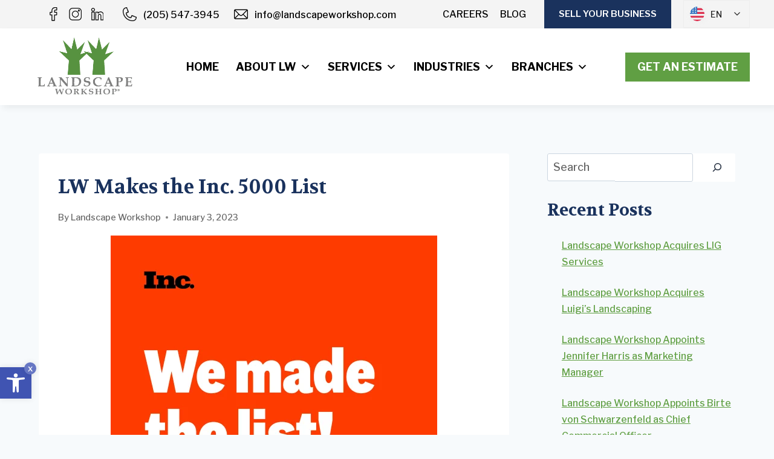

--- FILE ---
content_type: text/html; charset=UTF-8
request_url: https://landscapeworkshop.com/landscaping-blog/lw-makes-the-inc-5000-list/
body_size: 60233
content:
<!doctype html>
<html lang="en-US" class="no-js" itemtype="https://schema.org/Blog" itemscope>
<head>
	<meta charset="UTF-8">
	<meta name="viewport" content="width=device-width, initial-scale=1, minimum-scale=1">
	<meta name='robots' content='index, follow, max-image-preview:large, max-snippet:-1, max-video-preview:-1' />
	<style>img:is([sizes="auto" i], [sizes^="auto," i]) { contain-intrinsic-size: 3000px 1500px }</style>
	
	<!-- This site is optimized with the Yoast SEO plugin v26.2 - https://yoast.com/wordpress/plugins/seo/ -->
	<title>LW Makes the Inc. 5000 List - Landscape Workshop</title>
	<meta name="description" content="Landscape Workshop is thrilled to be named No. 4528 on the 2020 Inc. 5000 list by Inc. magazine. The list represents a unique look at the most successful" />
	<link rel="canonical" href="https://landscapeworkshop.com/landscaping-blog/lw-makes-the-inc-5000-list/" />
	<meta property="og:locale" content="en_US" />
	<meta property="og:type" content="article" />
	<meta property="og:title" content="LW Makes the Inc. 5000 List - Landscape Workshop" />
	<meta property="og:description" content="Landscape Workshop is thrilled to be named No. 4528 on the 2020 Inc. 5000 list by Inc. magazine. The list represents a unique look at the most successful" />
	<meta property="og:url" content="https://landscapeworkshop.com/landscaping-blog/lw-makes-the-inc-5000-list/" />
	<meta property="og:site_name" content="Landscape Workshop" />
	<meta property="article:publisher" content="https://www.facebook.com/landscapeworkshopllc/" />
	<meta property="article:published_time" content="2023-01-03T14:30:32+00:00" />
	<meta property="article:modified_time" content="2023-10-03T12:48:39+00:00" />
	<meta property="og:image" content="https://landscapeworkshop.com/wp-content/uploads/2023/01/Inc-5000-2020-Image-e1597247557625.png.webp" />
	<meta property="og:image:width" content="540" />
	<meta property="og:image:height" content="540" />
	<meta property="og:image:type" content="image/webp" />
	<meta name="author" content="Landscape Workshop" />
	<meta name="twitter:card" content="summary_large_image" />
	<meta name="twitter:creator" content="@landscapewrkshp" />
	<meta name="twitter:site" content="@landscapewrkshp" />
	<meta name="twitter:label1" content="Written by" />
	<meta name="twitter:data1" content="Landscape Workshop" />
	<meta name="twitter:label2" content="Est. reading time" />
	<meta name="twitter:data2" content="1 minute" />
	<script type="application/ld+json" class="yoast-schema-graph">{"@context":"https://schema.org","@graph":[{"@type":"Article","@id":"https://landscapeworkshop.com/landscaping-blog/lw-makes-the-inc-5000-list/#article","isPartOf":{"@id":"https://landscapeworkshop.com/landscaping-blog/lw-makes-the-inc-5000-list/"},"author":{"name":"Landscape Workshop","@id":"https://landscapeworkshop.com/#/schema/person/559475ee86ea05ac9e2631b38f710aad"},"headline":"LW Makes the Inc. 5000 List","datePublished":"2023-01-03T14:30:32+00:00","dateModified":"2023-10-03T12:48:39+00:00","mainEntityOfPage":{"@id":"https://landscapeworkshop.com/landscaping-blog/lw-makes-the-inc-5000-list/"},"wordCount":199,"publisher":{"@id":"https://landscapeworkshop.com/#organization"},"image":{"@id":"https://landscapeworkshop.com/landscaping-blog/lw-makes-the-inc-5000-list/#primaryimage"},"thumbnailUrl":"https://landscapeworkshop.com/wp-content/uploads/2023/01/Inc-5000-2020-Image-e1597247557625.png.webp","articleSection":["Landscaping Blog"],"inLanguage":"en-US"},{"@type":"WebPage","@id":"https://landscapeworkshop.com/landscaping-blog/lw-makes-the-inc-5000-list/","url":"https://landscapeworkshop.com/landscaping-blog/lw-makes-the-inc-5000-list/","name":"LW Makes the Inc. 5000 List - Landscape Workshop","isPartOf":{"@id":"https://landscapeworkshop.com/#website"},"primaryImageOfPage":{"@id":"https://landscapeworkshop.com/landscaping-blog/lw-makes-the-inc-5000-list/#primaryimage"},"image":{"@id":"https://landscapeworkshop.com/landscaping-blog/lw-makes-the-inc-5000-list/#primaryimage"},"thumbnailUrl":"https://landscapeworkshop.com/wp-content/uploads/2023/01/Inc-5000-2020-Image-e1597247557625.png.webp","datePublished":"2023-01-03T14:30:32+00:00","dateModified":"2023-10-03T12:48:39+00:00","description":"Landscape Workshop is thrilled to be named No. 4528 on the 2020 Inc. 5000 list by Inc. magazine. The list represents a unique look at the most successful","breadcrumb":{"@id":"https://landscapeworkshop.com/landscaping-blog/lw-makes-the-inc-5000-list/#breadcrumb"},"inLanguage":"en-US","potentialAction":[{"@type":"ReadAction","target":["https://landscapeworkshop.com/landscaping-blog/lw-makes-the-inc-5000-list/"]}]},{"@type":"ImageObject","inLanguage":"en-US","@id":"https://landscapeworkshop.com/landscaping-blog/lw-makes-the-inc-5000-list/#primaryimage","url":"https://landscapeworkshop.com/wp-content/uploads/2023/01/Inc-5000-2020-Image-e1597247557625.png.webp","contentUrl":"https://landscapeworkshop.com/wp-content/uploads/2023/01/Inc-5000-2020-Image-e1597247557625.png.webp","width":540,"height":540,"caption":"Inc-5000-2020-Image-e1597247557625.png"},{"@type":"BreadcrumbList","@id":"https://landscapeworkshop.com/landscaping-blog/lw-makes-the-inc-5000-list/#breadcrumb","itemListElement":[{"@type":"ListItem","position":1,"name":"Home","item":"https://landscapeworkshop.com/"},{"@type":"ListItem","position":2,"name":"News and Advice","item":"https://landscapeworkshop.com/landscaping-blog/"},{"@type":"ListItem","position":3,"name":"LW Makes the Inc. 5000 List"}]},{"@type":"WebSite","@id":"https://landscapeworkshop.com/#website","url":"https://landscapeworkshop.com/","name":"Landscape Workshop","description":"Largest Commercial Landscaping Company in the Southeast","publisher":{"@id":"https://landscapeworkshop.com/#organization"},"potentialAction":[{"@type":"SearchAction","target":{"@type":"EntryPoint","urlTemplate":"https://landscapeworkshop.com/?s={search_term_string}"},"query-input":{"@type":"PropertyValueSpecification","valueRequired":true,"valueName":"search_term_string"}}],"inLanguage":"en-US"},{"@type":"Organization","@id":"https://landscapeworkshop.com/#organization","name":"Landscape Workshop","url":"https://landscapeworkshop.com/","logo":{"@type":"ImageObject","inLanguage":"en-US","@id":"https://landscapeworkshop.com/#/schema/logo/image/","url":"https://landscapeworkshop.com/wp-content/uploads/2023/08/logo.webp","contentUrl":"https://landscapeworkshop.com/wp-content/uploads/2023/08/logo.webp","width":316,"height":192,"caption":"Landscape Workshop"},"image":{"@id":"https://landscapeworkshop.com/#/schema/logo/image/"},"sameAs":["https://www.facebook.com/landscapeworkshopllc/","https://x.com/landscapewrkshp","https://www.linkedin.com/company/landscape-workshop-inc-/","https://www.instagram.com/landscapeworkshop/"]},{"@type":"Person","@id":"https://landscapeworkshop.com/#/schema/person/559475ee86ea05ac9e2631b38f710aad","name":"Landscape Workshop","image":{"@type":"ImageObject","inLanguage":"en-US","@id":"https://landscapeworkshop.com/#/schema/person/image/","url":"https://secure.gravatar.com/avatar/a6df3d0c216e1b35b82b5a9c6f8f1b70ca7308db2abedeab45bb330169871129?s=96&d=mm&r=g","contentUrl":"https://secure.gravatar.com/avatar/a6df3d0c216e1b35b82b5a9c6f8f1b70ca7308db2abedeab45bb330169871129?s=96&d=mm&r=g","caption":"Landscape Workshop"},"sameAs":["https://landscapeworkshop.com"],"url":"https://landscapeworkshop.com/author/goatomic/"}]}</script>
	<!-- / Yoast SEO plugin. -->


<link rel="alternate" type="application/rss+xml" title="Landscape Workshop &raquo; Feed" href="https://landscapeworkshop.com/feed/" />
<link rel="alternate" type="application/rss+xml" title="Landscape Workshop &raquo; Comments Feed" href="https://landscapeworkshop.com/comments/feed/" />
			<script>document.documentElement.classList.remove( 'no-js' );</script>
			<link rel="alternate" type="application/rss+xml" title="Landscape Workshop &raquo; LW Makes the Inc. 5000 List Comments Feed" href="https://landscapeworkshop.com/landscaping-blog/lw-makes-the-inc-5000-list/feed/" />
		<style>
			.lazyload,
			.lazyloading {
				max-width: 100%;
			}
		</style>
		<script>
window._wpemojiSettings = {"baseUrl":"https:\/\/s.w.org\/images\/core\/emoji\/16.0.1\/72x72\/","ext":".png","svgUrl":"https:\/\/s.w.org\/images\/core\/emoji\/16.0.1\/svg\/","svgExt":".svg","source":{"concatemoji":"https:\/\/landscapeworkshop.com\/wp-includes\/js\/wp-emoji-release.min.js?ver=6.8.3"}};
/*! This file is auto-generated */
!function(s,n){var o,i,e;function c(e){try{var t={supportTests:e,timestamp:(new Date).valueOf()};sessionStorage.setItem(o,JSON.stringify(t))}catch(e){}}function p(e,t,n){e.clearRect(0,0,e.canvas.width,e.canvas.height),e.fillText(t,0,0);var t=new Uint32Array(e.getImageData(0,0,e.canvas.width,e.canvas.height).data),a=(e.clearRect(0,0,e.canvas.width,e.canvas.height),e.fillText(n,0,0),new Uint32Array(e.getImageData(0,0,e.canvas.width,e.canvas.height).data));return t.every(function(e,t){return e===a[t]})}function u(e,t){e.clearRect(0,0,e.canvas.width,e.canvas.height),e.fillText(t,0,0);for(var n=e.getImageData(16,16,1,1),a=0;a<n.data.length;a++)if(0!==n.data[a])return!1;return!0}function f(e,t,n,a){switch(t){case"flag":return n(e,"\ud83c\udff3\ufe0f\u200d\u26a7\ufe0f","\ud83c\udff3\ufe0f\u200b\u26a7\ufe0f")?!1:!n(e,"\ud83c\udde8\ud83c\uddf6","\ud83c\udde8\u200b\ud83c\uddf6")&&!n(e,"\ud83c\udff4\udb40\udc67\udb40\udc62\udb40\udc65\udb40\udc6e\udb40\udc67\udb40\udc7f","\ud83c\udff4\u200b\udb40\udc67\u200b\udb40\udc62\u200b\udb40\udc65\u200b\udb40\udc6e\u200b\udb40\udc67\u200b\udb40\udc7f");case"emoji":return!a(e,"\ud83e\udedf")}return!1}function g(e,t,n,a){var r="undefined"!=typeof WorkerGlobalScope&&self instanceof WorkerGlobalScope?new OffscreenCanvas(300,150):s.createElement("canvas"),o=r.getContext("2d",{willReadFrequently:!0}),i=(o.textBaseline="top",o.font="600 32px Arial",{});return e.forEach(function(e){i[e]=t(o,e,n,a)}),i}function t(e){var t=s.createElement("script");t.src=e,t.defer=!0,s.head.appendChild(t)}"undefined"!=typeof Promise&&(o="wpEmojiSettingsSupports",i=["flag","emoji"],n.supports={everything:!0,everythingExceptFlag:!0},e=new Promise(function(e){s.addEventListener("DOMContentLoaded",e,{once:!0})}),new Promise(function(t){var n=function(){try{var e=JSON.parse(sessionStorage.getItem(o));if("object"==typeof e&&"number"==typeof e.timestamp&&(new Date).valueOf()<e.timestamp+604800&&"object"==typeof e.supportTests)return e.supportTests}catch(e){}return null}();if(!n){if("undefined"!=typeof Worker&&"undefined"!=typeof OffscreenCanvas&&"undefined"!=typeof URL&&URL.createObjectURL&&"undefined"!=typeof Blob)try{var e="postMessage("+g.toString()+"("+[JSON.stringify(i),f.toString(),p.toString(),u.toString()].join(",")+"));",a=new Blob([e],{type:"text/javascript"}),r=new Worker(URL.createObjectURL(a),{name:"wpTestEmojiSupports"});return void(r.onmessage=function(e){c(n=e.data),r.terminate(),t(n)})}catch(e){}c(n=g(i,f,p,u))}t(n)}).then(function(e){for(var t in e)n.supports[t]=e[t],n.supports.everything=n.supports.everything&&n.supports[t],"flag"!==t&&(n.supports.everythingExceptFlag=n.supports.everythingExceptFlag&&n.supports[t]);n.supports.everythingExceptFlag=n.supports.everythingExceptFlag&&!n.supports.flag,n.DOMReady=!1,n.readyCallback=function(){n.DOMReady=!0}}).then(function(){return e}).then(function(){var e;n.supports.everything||(n.readyCallback(),(e=n.source||{}).concatemoji?t(e.concatemoji):e.wpemoji&&e.twemoji&&(t(e.twemoji),t(e.wpemoji)))}))}((window,document),window._wpemojiSettings);
</script>
<style id='wp-emoji-styles-inline-css'>

	img.wp-smiley, img.emoji {
		display: inline !important;
		border: none !important;
		box-shadow: none !important;
		height: 1em !important;
		width: 1em !important;
		margin: 0 0.07em !important;
		vertical-align: -0.1em !important;
		background: none !important;
		padding: 0 !important;
	}
</style>
<style id='wp-block-library-inline-css'>
:root{--wp-admin-theme-color:#007cba;--wp-admin-theme-color--rgb:0,124,186;--wp-admin-theme-color-darker-10:#006ba1;--wp-admin-theme-color-darker-10--rgb:0,107,161;--wp-admin-theme-color-darker-20:#005a87;--wp-admin-theme-color-darker-20--rgb:0,90,135;--wp-admin-border-width-focus:2px;--wp-block-synced-color:#7a00df;--wp-block-synced-color--rgb:122,0,223;--wp-bound-block-color:var(--wp-block-synced-color)}@media (min-resolution:192dpi){:root{--wp-admin-border-width-focus:1.5px}}.wp-element-button{cursor:pointer}:root{--wp--preset--font-size--normal:16px;--wp--preset--font-size--huge:42px}:root .has-very-light-gray-background-color{background-color:#eee}:root .has-very-dark-gray-background-color{background-color:#313131}:root .has-very-light-gray-color{color:#eee}:root .has-very-dark-gray-color{color:#313131}:root .has-vivid-green-cyan-to-vivid-cyan-blue-gradient-background{background:linear-gradient(135deg,#00d084,#0693e3)}:root .has-purple-crush-gradient-background{background:linear-gradient(135deg,#34e2e4,#4721fb 50%,#ab1dfe)}:root .has-hazy-dawn-gradient-background{background:linear-gradient(135deg,#faaca8,#dad0ec)}:root .has-subdued-olive-gradient-background{background:linear-gradient(135deg,#fafae1,#67a671)}:root .has-atomic-cream-gradient-background{background:linear-gradient(135deg,#fdd79a,#004a59)}:root .has-nightshade-gradient-background{background:linear-gradient(135deg,#330968,#31cdcf)}:root .has-midnight-gradient-background{background:linear-gradient(135deg,#020381,#2874fc)}.has-regular-font-size{font-size:1em}.has-larger-font-size{font-size:2.625em}.has-normal-font-size{font-size:var(--wp--preset--font-size--normal)}.has-huge-font-size{font-size:var(--wp--preset--font-size--huge)}.has-text-align-center{text-align:center}.has-text-align-left{text-align:left}.has-text-align-right{text-align:right}#end-resizable-editor-section{display:none}.aligncenter{clear:both}.items-justified-left{justify-content:flex-start}.items-justified-center{justify-content:center}.items-justified-right{justify-content:flex-end}.items-justified-space-between{justify-content:space-between}.screen-reader-text{border:0;clip-path:inset(50%);height:1px;margin:-1px;overflow:hidden;padding:0;position:absolute;width:1px;word-wrap:normal!important}.screen-reader-text:focus{background-color:#ddd;clip-path:none;color:#444;display:block;font-size:1em;height:auto;left:5px;line-height:normal;padding:15px 23px 14px;text-decoration:none;top:5px;width:auto;z-index:100000}html :where(.has-border-color){border-style:solid}html :where([style*=border-top-color]){border-top-style:solid}html :where([style*=border-right-color]){border-right-style:solid}html :where([style*=border-bottom-color]){border-bottom-style:solid}html :where([style*=border-left-color]){border-left-style:solid}html :where([style*=border-width]){border-style:solid}html :where([style*=border-top-width]){border-top-style:solid}html :where([style*=border-right-width]){border-right-style:solid}html :where([style*=border-bottom-width]){border-bottom-style:solid}html :where([style*=border-left-width]){border-left-style:solid}html :where(img[class*=wp-image-]){height:auto;max-width:100%}:where(figure){margin:0 0 1em}html :where(.is-position-sticky){--wp-admin--admin-bar--position-offset:var(--wp-admin--admin-bar--height,0px)}@media screen and (max-width:600px){html :where(.is-position-sticky){--wp-admin--admin-bar--position-offset:0px}}
</style>
<style id='classic-theme-styles-inline-css'>
/*! This file is auto-generated */
.wp-block-button__link{color:#fff;background-color:#32373c;border-radius:9999px;box-shadow:none;text-decoration:none;padding:calc(.667em + 2px) calc(1.333em + 2px);font-size:1.125em}.wp-block-file__button{background:#32373c;color:#fff;text-decoration:none}
</style>
<link rel='stylesheet' id='fontAwesome-css' href='https://landscapeworkshop.com/wp-content/plugins/lightbox-block/assets/css/font-awesome.min.css?ver=6.5.2' media='all' />
<link rel='stylesheet' id='wp-components-css' href='https://landscapeworkshop.com/wp-includes/css/dist/components/style.min.css?ver=6.8.3' media='all' />
<link rel='stylesheet' id='wp-preferences-css' href='https://landscapeworkshop.com/wp-includes/css/dist/preferences/style.min.css?ver=6.8.3' media='all' />
<link rel='stylesheet' id='wp-block-editor-css' href='https://landscapeworkshop.com/wp-includes/css/dist/block-editor/style.min.css?ver=6.8.3' media='all' />
<link rel='stylesheet' id='popup-maker-block-library-style-css' href='https://landscapeworkshop.com/wp-content/plugins/popup-maker/dist/packages/block-library-style.css?ver=dbea705cfafe089d65f1' media='all' />
<link rel='stylesheet' id='megamenu-css' href='https://landscapeworkshop.com/wp-content/uploads/maxmegamenu/style.css?ver=1a7cb6' media='all' />
<link rel='stylesheet' id='dashicons-css' href='https://landscapeworkshop.com/wp-includes/css/dashicons.min.css?ver=6.8.3' media='all' />
<link rel='stylesheet' id='pojo-a11y-css' href='https://landscapeworkshop.com/wp-content/plugins/pojo-accessibility/modules/legacy/assets/css/style.min.css?ver=1.0.0' media='all' />
<link rel='stylesheet' id='kadence-global-css' href='https://landscapeworkshop.com/wp-content/themes/kadence/assets/css/global.min.css?ver=1.3.6' media='all' />
<style id='kadence-global-inline-css'>
/* Kadence Base CSS */
:root{--global-palette1:#1a325d;--global-palette2:#609f43;--global-palette3:#1A202C;--global-palette4:#2D3748;--global-palette5:#f99f3c;--global-palette6:#666666;--global-palette7:#f5fbf0;--global-palette8:#F7FAFC;--global-palette9:#ffffff;--global-palette9rgb:255, 255, 255;--global-palette-highlight:var(--global-palette2);--global-palette-highlight-alt:var(--global-palette1);--global-palette-highlight-alt2:var(--global-palette9);--global-palette-btn-bg:var(--global-palette2);--global-palette-btn-bg-hover:var(--global-palette1);--global-palette-btn:var(--global-palette9);--global-palette-btn-hover:var(--global-palette9);--global-body-font-family:'Libre Franklin', sans-serif;--global-heading-font-family:Volkhov, serif;--global-primary-nav-font-family:inherit;--global-fallback-font:sans-serif;--global-display-fallback-font:sans-serif;--global-content-width:1200px;--global-content-wide-width:calc(1200px + 230px);--global-content-narrow-width:842px;--global-content-edge-padding:1.5rem;--global-content-boxed-padding:2rem;--global-calc-content-width:calc(1200px - var(--global-content-edge-padding) - var(--global-content-edge-padding) );--wp--style--global--content-size:var(--global-calc-content-width);}.wp-site-blocks{--global-vw:calc( 100vw - ( 0.5 * var(--scrollbar-offset)));}body{background:var(--global-palette8);}body, input, select, optgroup, textarea{font-style:normal;font-weight:500;font-size:18px;line-height:1.7;font-family:var(--global-body-font-family);color:var(--global-palette6);}.content-bg, body.content-style-unboxed .site{background:var(--global-palette9);}h1,h2,h3,h4,h5,h6{font-family:var(--global-heading-font-family);}h1{font-style:normal;font-weight:700;font-size:32px;line-height:1.5;color:var(--global-palette1);}h2{font-style:normal;font-weight:700;font-size:28px;line-height:1.5;color:var(--global-palette1);}h3{font-style:normal;font-weight:700;font-size:24px;line-height:1.5;color:var(--global-palette1);}h4{font-style:normal;font-weight:700;font-size:22px;line-height:1.5;color:var(--global-palette1);}h5{font-style:normal;font-weight:700;font-size:20px;line-height:1.5;color:var(--global-palette1);}h6{font-style:normal;font-weight:700;font-size:18px;line-height:1.5;color:var(--global-palette1);}.entry-hero .kadence-breadcrumbs{max-width:1200px;}.site-container, .site-header-row-layout-contained, .site-footer-row-layout-contained, .entry-hero-layout-contained, .comments-area, .alignfull > .wp-block-cover__inner-container, .alignwide > .wp-block-cover__inner-container{max-width:var(--global-content-width);}.content-width-narrow .content-container.site-container, .content-width-narrow .hero-container.site-container{max-width:var(--global-content-narrow-width);}@media all and (min-width: 1430px){.wp-site-blocks .content-container  .alignwide{margin-left:-115px;margin-right:-115px;width:unset;max-width:unset;}}@media all and (min-width: 1102px){.content-width-narrow .wp-site-blocks .content-container .alignwide{margin-left:-130px;margin-right:-130px;width:unset;max-width:unset;}}.content-style-boxed .wp-site-blocks .entry-content .alignwide{margin-left:calc( -1 * var( --global-content-boxed-padding ) );margin-right:calc( -1 * var( --global-content-boxed-padding ) );}.content-area{margin-top:5rem;margin-bottom:5rem;}@media all and (max-width: 1024px){.content-area{margin-top:3rem;margin-bottom:3rem;}}@media all and (max-width: 767px){.content-area{margin-top:2rem;margin-bottom:2rem;}}@media all and (max-width: 1024px){:root{--global-content-boxed-padding:2rem;}}@media all and (max-width: 767px){:root{--global-content-boxed-padding:1.5rem;}}.entry-content-wrap{padding:2rem;}@media all and (max-width: 1024px){.entry-content-wrap{padding:2rem;}}@media all and (max-width: 767px){.entry-content-wrap{padding:1.5rem;}}.entry.single-entry{box-shadow:0px 15px 15px -10px rgba(0,0,0,0.05);}.entry.loop-entry{box-shadow:0px 15px 15px -10px rgba(0,0,0,0.05);}.loop-entry .entry-content-wrap{padding:2rem;}@media all and (max-width: 1024px){.loop-entry .entry-content-wrap{padding:2rem;}}@media all and (max-width: 767px){.loop-entry .entry-content-wrap{padding:1.5rem;}}.primary-sidebar.widget-area .widget{margin-bottom:1.5em;color:var(--global-palette4);}.primary-sidebar.widget-area .widget-title{font-weight:700;font-size:20px;line-height:1.5;color:var(--global-palette3);}button, .button, .wp-block-button__link, input[type="button"], input[type="reset"], input[type="submit"], .fl-button, .elementor-button-wrapper .elementor-button, .wc-block-components-checkout-place-order-button, .wc-block-cart__submit{font-style:normal;font-weight:700;font-size:1em;text-transform:uppercase;border-radius:0px;padding:15px 50px 15px 50px;box-shadow:0px 0px 0px -7px rgba(0,0,0,0);}.wp-block-button.is-style-outline .wp-block-button__link{padding:15px 50px 15px 50px;}button:hover, button:focus, button:active, .button:hover, .button:focus, .button:active, .wp-block-button__link:hover, .wp-block-button__link:focus, .wp-block-button__link:active, input[type="button"]:hover, input[type="button"]:focus, input[type="button"]:active, input[type="reset"]:hover, input[type="reset"]:focus, input[type="reset"]:active, input[type="submit"]:hover, input[type="submit"]:focus, input[type="submit"]:active, .elementor-button-wrapper .elementor-button:hover, .elementor-button-wrapper .elementor-button:focus, .elementor-button-wrapper .elementor-button:active, .wc-block-cart__submit:hover{box-shadow:0px 15px 25px -7px rgba(0,0,0,0.1);}.kb-button.kb-btn-global-outline.kb-btn-global-inherit{padding-top:calc(15px - 2px);padding-right:calc(50px - 2px);padding-bottom:calc(15px - 2px);padding-left:calc(50px - 2px);}@media all and (min-width: 1025px){.transparent-header .entry-hero .entry-hero-container-inner{padding-top:calc(5px + 80px);}}@media all and (max-width: 1024px){.mobile-transparent-header .entry-hero .entry-hero-container-inner{padding-top:80px;}}@media all and (max-width: 767px){.mobile-transparent-header .entry-hero .entry-hero-container-inner{padding-top:40px;}}.entry-hero.post-hero-section .entry-header{min-height:200px;}.loop-entry.type-post .entry-taxonomies{font-style:normal;}.loop-entry.type-post .entry-meta{font-style:normal;font-weight:normal;}
/* Kadence Header CSS */
@media all and (max-width: 1024px){.mobile-transparent-header #masthead{position:absolute;left:0px;right:0px;z-index:100;}.kadence-scrollbar-fixer.mobile-transparent-header #masthead{right:var(--scrollbar-offset,0);}.mobile-transparent-header #masthead, .mobile-transparent-header .site-top-header-wrap .site-header-row-container-inner, .mobile-transparent-header .site-main-header-wrap .site-header-row-container-inner, .mobile-transparent-header .site-bottom-header-wrap .site-header-row-container-inner{background:transparent;}.site-header-row-tablet-layout-fullwidth, .site-header-row-tablet-layout-standard{padding:0px;}}@media all and (min-width: 1025px){.transparent-header #masthead{position:absolute;left:0px;right:0px;z-index:100;}.transparent-header.kadence-scrollbar-fixer #masthead{right:var(--scrollbar-offset,0);}.transparent-header #masthead, .transparent-header .site-top-header-wrap .site-header-row-container-inner, .transparent-header .site-main-header-wrap .site-header-row-container-inner, .transparent-header .site-bottom-header-wrap .site-header-row-container-inner{background:transparent;}}.site-branding a.brand img{max-width:160px;}.site-branding a.brand img.svg-logo-image{width:160px;}@media all and (max-width: 767px){.site-branding a.brand img{max-width:130px;}.site-branding a.brand img.svg-logo-image{width:130px;}}.site-branding{padding:0px 30px 0px 20px;}#masthead, #masthead .kadence-sticky-header.item-is-fixed:not(.item-at-start):not(.site-header-row-container):not(.site-main-header-wrap), #masthead .kadence-sticky-header.item-is-fixed:not(.item-at-start) > .site-header-row-container-inner{background:#ffffff;}.site-main-header-inner-wrap{min-height:80px;}@media all and (max-width: 767px){.site-main-header-inner-wrap{min-height:40px;}}.site-main-header-wrap .site-header-row-container-inner>.site-container{padding:15px 0px 15px 0px;}@media all and (max-width: 1024px){.site-main-header-wrap .site-header-row-container-inner>.site-container{padding:20px 0px 20px 0px;}}.site-top-header-wrap .site-header-row-container-inner{background:#f4f4f4;}.site-top-header-inner-wrap{min-height:5px;}.site-top-header-wrap .site-header-row-container-inner>.site-container{padding:0px 0px 0px 0px;}.header-navigation[class*="header-navigation-style-underline"] .header-menu-container.primary-menu-container>ul>li>a:after{width:calc( 100% - 1.6em);}.main-navigation .primary-menu-container > ul > li.menu-item > a{padding-left:calc(1.6em / 2);padding-right:calc(1.6em / 2);padding-top:0.6em;padding-bottom:0.6em;color:#020202;}.main-navigation .primary-menu-container > ul > li.menu-item .dropdown-nav-special-toggle{right:calc(1.6em / 2);}.main-navigation .primary-menu-container > ul li.menu-item > a{font-style:normal;font-weight:700;font-size:18px;text-transform:uppercase;}.main-navigation .primary-menu-container > ul > li.menu-item > a:hover{color:var(--global-palette2);}.main-navigation .primary-menu-container > ul > li.menu-item.current-menu-item > a{color:#000000;}.header-navigation[class*="header-navigation-style-underline"] .header-menu-container.secondary-menu-container>ul>li>a:after{width:calc( 100% - 1.2em);}.secondary-navigation .secondary-menu-container > ul > li.menu-item > a{padding-left:calc(1.2em / 2);padding-right:calc(1.2em / 2);padding-top:0.6em;padding-bottom:0.6em;color:#000000;}.secondary-navigation .primary-menu-container > ul > li.menu-item .dropdown-nav-special-toggle{right:calc(1.2em / 2);}.secondary-navigation .secondary-menu-container > ul li.menu-item > a{font-style:normal;font-weight:500;font-size:16px;text-transform:uppercase;}.secondary-navigation .secondary-menu-container > ul > li.menu-item > a:hover{color:var(--global-palette-highlight);}.secondary-navigation .secondary-menu-container > ul > li.menu-item.current-menu-item > a{color:var(--global-palette3);}.header-navigation .header-menu-container ul ul.sub-menu, .header-navigation .header-menu-container ul ul.submenu{background:#ffffff;box-shadow:0px 2px 13px 0px rgba(0,0,0,0.1);}.header-navigation .header-menu-container ul ul li.menu-item, .header-menu-container ul.menu > li.kadence-menu-mega-enabled > ul > li.menu-item > a{border-bottom:0px solid rgba(244,6,6,0);}.header-navigation .header-menu-container ul ul li.menu-item > a{width:300px;padding-top:0.9em;padding-bottom:0.9em;color:#000000;font-style:normal;font-size:15px;}.header-navigation .header-menu-container ul ul li.menu-item > a:hover{color:var(--global-palette2);background:#f8faf4;}.header-navigation .header-menu-container ul ul li.menu-item.current-menu-item > a{color:#000000;background:var(--global-palette9);}.mobile-toggle-open-container .menu-toggle-open, .mobile-toggle-open-container .menu-toggle-open:focus{background:var(--global-palette2);color:var(--global-palette9);padding:0.4em 0.6em 0.4em 0.6em;font-size:14px;}.mobile-toggle-open-container .menu-toggle-open.menu-toggle-style-bordered{border:1px solid currentColor;}.mobile-toggle-open-container .menu-toggle-open .menu-toggle-icon{font-size:25px;}.mobile-toggle-open-container .menu-toggle-open:hover, .mobile-toggle-open-container .menu-toggle-open:focus-visible{color:var(--global-palette9);background:var(--global-palette1);}.mobile-navigation ul li{font-style:normal;font-size:14px;}@media all and (max-width: 1024px){.mobile-navigation ul li{font-size:16px;}}.mobile-navigation ul li a{padding-top:1em;padding-bottom:1em;}.mobile-navigation ul li > a, .mobile-navigation ul li.menu-item-has-children > .drawer-nav-drop-wrap{color:var(--global-palette3);}.mobile-navigation ul li > a:hover, .mobile-navigation ul li.menu-item-has-children > .drawer-nav-drop-wrap:hover{color:var(--global-palette2);}.mobile-navigation ul li.current-menu-item > a, .mobile-navigation ul li.current-menu-item.menu-item-has-children > .drawer-nav-drop-wrap{color:var(--global-palette-highlight);}.mobile-navigation ul li.menu-item-has-children .drawer-nav-drop-wrap, .mobile-navigation ul li:not(.menu-item-has-children) a{border-bottom:1px solid rgba(0,0,0,0.1);}.mobile-navigation:not(.drawer-navigation-parent-toggle-true) ul li.menu-item-has-children .drawer-nav-drop-wrap button{border-left:1px solid rgba(0,0,0,0.1);}#mobile-drawer .drawer-inner, #mobile-drawer.popup-drawer-layout-fullwidth.popup-drawer-animation-slice .pop-portion-bg, #mobile-drawer.popup-drawer-layout-fullwidth.popup-drawer-animation-slice.pop-animated.show-drawer .drawer-inner{background:var(--global-palette9);}#mobile-drawer .drawer-header .drawer-toggle{padding:0.6em 0.15em 0.6em 0.15em;font-size:24px;}#mobile-drawer .drawer-header .drawer-toggle, #mobile-drawer .drawer-header .drawer-toggle:focus{color:var(--global-palette1);}#main-header .header-button{font-style:normal;font-weight:700;border:2px none transparent;box-shadow:0px 0px 0px -7px rgba(0,0,0,0);}#main-header .header-button.button-size-custom{padding:10px 20px 10px 20px;}#main-header .header-button:hover{box-shadow:0px 15px 25px -7px rgba(0,0,0,0.1);}.header-social-wrap{margin:0px 0px 0px 30px;}.header-social-wrap .header-social-inner-wrap{font-size:1em;gap:0.8em;}.header-social-wrap .header-social-inner-wrap .social-button{border:2px none transparent;border-radius:3px;}.header-mobile-social-wrap{margin:50px 0px 0px 0px;}.header-mobile-social-wrap .header-mobile-social-inner-wrap{font-size:1em;gap:0.8em;}.header-mobile-social-wrap .header-mobile-social-inner-wrap .social-button{border:2px none transparent;border-radius:3px;}.header-mobile-social-wrap .header-mobile-social-inner-wrap .social-button:hover{background:rgba(0,0,0,0);}.mobile-header-button-wrap .mobile-header-button-inner-wrap .mobile-header-button{margin:40px 0px 0px 0px;border:2px none transparent;box-shadow:0px 0px 0px -7px rgba(0,0,0,0);}.mobile-header-button-wrap .mobile-header-button-inner-wrap .mobile-header-button:hover{box-shadow:0px 15px 25px -7px rgba(0,0,0,0.1);}.mobile-html{font-style:normal;color:rgba(0,0,0,0);}.mobile-html a{color:rgba(0,0,0,0);}.mobile-html a:hover{color:rgba(0,0,0,0);}
/* Kadence Footer CSS */
.site-middle-footer-wrap .site-footer-row-container-inner{background:var(--global-palette1);}.site-middle-footer-inner-wrap{padding-top:40px;padding-bottom:50px;grid-column-gap:80px;grid-row-gap:80px;}.site-middle-footer-inner-wrap .widget{margin-bottom:30px;}.site-middle-footer-inner-wrap .site-footer-section:not(:last-child):after{right:calc(-80px / 2);}@media all and (max-width: 1024px){.site-middle-footer-inner-wrap{padding-top:60px;}}.site-bottom-footer-wrap .site-footer-row-container-inner{background:#f3f3f3;}.site-bottom-footer-inner-wrap{padding-top:5px;padding-bottom:5px;grid-column-gap:30px;}.site-bottom-footer-inner-wrap .widget{margin-bottom:30px;}.site-bottom-footer-inner-wrap .site-footer-section:not(:last-child):after{right:calc(-30px / 2);}#colophon .footer-html{font-style:normal;font-weight:normal;font-size:15px;}
</style>
<link rel='stylesheet' id='kadence-header-css' href='https://landscapeworkshop.com/wp-content/themes/kadence/assets/css/header.min.css?ver=1.3.6' media='all' />
<link rel='stylesheet' id='kadence-content-css' href='https://landscapeworkshop.com/wp-content/themes/kadence/assets/css/content.min.css?ver=1.3.6' media='all' />
<link rel='stylesheet' id='kadence-sidebar-css' href='https://landscapeworkshop.com/wp-content/themes/kadence/assets/css/sidebar.min.css?ver=1.3.6' media='all' />
<link rel='stylesheet' id='kadence-footer-css' href='https://landscapeworkshop.com/wp-content/themes/kadence/assets/css/footer.min.css?ver=1.3.6' media='all' />
<style id='wp-block-paragraph-inline-css'>
.is-small-text{font-size:.875em}.is-regular-text{font-size:1em}.is-large-text{font-size:2.25em}.is-larger-text{font-size:3em}.has-drop-cap:not(:focus):first-letter{float:left;font-size:8.4em;font-style:normal;font-weight:100;line-height:.68;margin:.05em .1em 0 0;text-transform:uppercase}body.rtl .has-drop-cap:not(:focus):first-letter{float:none;margin-left:.1em}p.has-drop-cap.has-background{overflow:hidden}:root :where(p.has-background){padding:1.25em 2.375em}:where(p.has-text-color:not(.has-link-color)) a{color:inherit}p.has-text-align-left[style*="writing-mode:vertical-lr"],p.has-text-align-right[style*="writing-mode:vertical-rl"]{rotate:180deg}
</style>
<link rel='stylesheet' id='popup-maker-site-css' href='https://landscapeworkshop.com/wp-content/plugins/popup-maker/dist/assets/site.css?ver=1.21.5' media='all' />
<style id='popup-maker-site-inline-css'>
/* Popup Google Fonts */
@import url('//fonts.googleapis.com/css?family=Montserrat:100');

/* Popup Theme 1528: Light Box */
.pum-theme-1528, .pum-theme-lightbox { background-color: rgba( 0, 0, 0, 0.45 ) } 
.pum-theme-1528 .pum-container, .pum-theme-lightbox .pum-container { padding: 18px; border-radius: 3px; border: 8px none #000000; box-shadow: 0px 0px 30px 0px rgba( 2, 2, 2, 0.00 ); background-color: rgba( 255, 255, 255, 1.00 ) } 
.pum-theme-1528 .pum-title, .pum-theme-lightbox .pum-title { color: #000000; text-align: left; text-shadow: 0px 0px 0px rgba( 2, 2, 2, 0.23 ); font-family: inherit; font-weight: 100; font-size: 32px; line-height: 36px } 
.pum-theme-1528 .pum-content, .pum-theme-lightbox .pum-content { color: #000000; font-family: inherit; font-weight: 100 } 
.pum-theme-1528 .pum-content + .pum-close, .pum-theme-lightbox .pum-content + .pum-close { position: absolute; height: 26px; width: 26px; left: auto; right: -13px; bottom: auto; top: -13px; padding: 0px; color: #ffffff; font-family: Arial; font-weight: 100; font-size: 24px; line-height: 24px; border: 2px solid #ffffff; border-radius: 26px; box-shadow: 0px 0px 15px 1px rgba( 2, 2, 2, 0.75 ); text-shadow: 0px 0px 0px rgba( 0, 0, 0, 0.23 ); background-color: rgba( 0, 0, 0, 1.00 ) } 

/* Popup Theme 1534: Content Only - For use with page builders or block editor */
.pum-theme-1534, .pum-theme-content-only { background-color: rgba( 0, 0, 0, 0.70 ) } 
.pum-theme-1534 .pum-container, .pum-theme-content-only .pum-container { padding: 0px; border-radius: 0px; border: 1px none #000000; box-shadow: 0px 0px 0px 0px rgba( 2, 2, 2, 0.00 ) } 
.pum-theme-1534 .pum-title, .pum-theme-content-only .pum-title { color: #000000; text-align: left; text-shadow: 0px 0px 0px rgba( 2, 2, 2, 0.23 ); font-family: inherit; font-weight: 400; font-size: 32px; line-height: 36px } 
.pum-theme-1534 .pum-content, .pum-theme-content-only .pum-content { color: #8c8c8c; font-family: inherit; font-weight: 400 } 
.pum-theme-1534 .pum-content + .pum-close, .pum-theme-content-only .pum-content + .pum-close { position: absolute; height: 18px; width: 18px; left: auto; right: 7px; bottom: auto; top: 7px; padding: 0px; color: #000000; font-family: inherit; font-weight: 700; font-size: 20px; line-height: 20px; border: 1px none #ffffff; border-radius: 15px; box-shadow: 0px 0px 0px 0px rgba( 2, 2, 2, 0.00 ); text-shadow: 0px 0px 0px rgba( 0, 0, 0, 0.00 ); background-color: rgba( 255, 255, 255, 0.00 ) } 

/* Popup Theme 1530: Hello Box */
.pum-theme-1530, .pum-theme-hello-box { background-color: rgba( 0, 0, 0, 0.75 ) } 
.pum-theme-1530 .pum-container, .pum-theme-hello-box .pum-container { padding: 30px; border-radius: 80px; border: 14px solid #81d742; box-shadow: 0px 0px 0px 0px rgba( 2, 2, 2, 0.00 ); background-color: rgba( 255, 255, 255, 1.00 ) } 
.pum-theme-1530 .pum-title, .pum-theme-hello-box .pum-title { color: #2d2d2d; text-align: left; text-shadow: 0px 0px 0px rgba( 2, 2, 2, 0.23 ); font-family: Montserrat; font-weight: 100; font-size: 32px; line-height: 36px } 
.pum-theme-1530 .pum-content, .pum-theme-hello-box .pum-content { color: #2d2d2d; font-family: inherit; font-weight: 100 } 
.pum-theme-1530 .pum-content + .pum-close, .pum-theme-hello-box .pum-content + .pum-close { position: absolute; height: auto; width: auto; left: auto; right: -30px; bottom: auto; top: -30px; padding: 0px; color: #2d2d2d; font-family: Times New Roman; font-weight: 100; font-size: 32px; line-height: 28px; border: 1px none #ffffff; border-radius: 28px; box-shadow: 0px 0px 0px 0px rgba( 2, 2, 2, 0.23 ); text-shadow: 0px 0px 0px rgba( 0, 0, 0, 0.23 ); background-color: rgba( 255, 255, 255, 1.00 ) } 

/* Popup Theme 1531: Cutting Edge */
.pum-theme-1531, .pum-theme-cutting-edge { background-color: rgba( 0, 0, 0, 0.50 ) } 
.pum-theme-1531 .pum-container, .pum-theme-cutting-edge .pum-container { padding: 18px; border-radius: 0px; border: 1px none #000000; box-shadow: 0px 10px 25px 0px rgba( 2, 2, 2, 0.50 ); background-color: rgba( 30, 115, 190, 1.00 ) } 
.pum-theme-1531 .pum-title, .pum-theme-cutting-edge .pum-title { color: #ffffff; text-align: left; text-shadow: 0px 0px 0px rgba( 2, 2, 2, 0.23 ); font-family: Sans-Serif; font-weight: 100; font-size: 26px; line-height: 28px } 
.pum-theme-1531 .pum-content, .pum-theme-cutting-edge .pum-content { color: #ffffff; font-family: inherit; font-weight: 100 } 
.pum-theme-1531 .pum-content + .pum-close, .pum-theme-cutting-edge .pum-content + .pum-close { position: absolute; height: 24px; width: 24px; left: auto; right: 0px; bottom: auto; top: 0px; padding: 0px; color: #1e73be; font-family: Times New Roman; font-weight: 100; font-size: 32px; line-height: 24px; border: 1px none #ffffff; border-radius: 0px; box-shadow: -1px 1px 1px 0px rgba( 2, 2, 2, 0.10 ); text-shadow: -1px 1px 1px rgba( 0, 0, 0, 0.10 ); background-color: rgba( 238, 238, 34, 1.00 ) } 

/* Popup Theme 1532: Framed Border */
.pum-theme-1532, .pum-theme-framed-border { background-color: rgba( 255, 255, 255, 0.50 ) } 
.pum-theme-1532 .pum-container, .pum-theme-framed-border .pum-container { padding: 18px; border-radius: 0px; border: 20px outset #dd3333; box-shadow: 1px 1px 3px 0px rgba( 2, 2, 2, 0.97 ) inset; background-color: rgba( 255, 251, 239, 1.00 ) } 
.pum-theme-1532 .pum-title, .pum-theme-framed-border .pum-title { color: #000000; text-align: left; text-shadow: 0px 0px 0px rgba( 2, 2, 2, 0.23 ); font-family: inherit; font-weight: 100; font-size: 32px; line-height: 36px } 
.pum-theme-1532 .pum-content, .pum-theme-framed-border .pum-content { color: #2d2d2d; font-family: inherit; font-weight: 100 } 
.pum-theme-1532 .pum-content + .pum-close, .pum-theme-framed-border .pum-content + .pum-close { position: absolute; height: 20px; width: 20px; left: auto; right: -20px; bottom: auto; top: -20px; padding: 0px; color: #ffffff; font-family: Tahoma; font-weight: 700; font-size: 16px; line-height: 18px; border: 1px none #ffffff; border-radius: 0px; box-shadow: 0px 0px 0px 0px rgba( 2, 2, 2, 0.23 ); text-shadow: 0px 0px 0px rgba( 0, 0, 0, 0.23 ); background-color: rgba( 0, 0, 0, 0.55 ) } 

/* Popup Theme 1533: Floating Bar - Soft Blue */
.pum-theme-1533, .pum-theme-floating-bar { background-color: rgba( 255, 255, 255, 0.00 ) } 
.pum-theme-1533 .pum-container, .pum-theme-floating-bar .pum-container { padding: 8px; border-radius: 0px; border: 1px none #000000; box-shadow: 1px 1px 3px 0px rgba( 2, 2, 2, 0.23 ); background-color: rgba( 238, 246, 252, 1.00 ) } 
.pum-theme-1533 .pum-title, .pum-theme-floating-bar .pum-title { color: #505050; text-align: left; text-shadow: 0px 0px 0px rgba( 2, 2, 2, 0.23 ); font-family: inherit; font-weight: 400; font-size: 32px; line-height: 36px } 
.pum-theme-1533 .pum-content, .pum-theme-floating-bar .pum-content { color: #505050; font-family: inherit; font-weight: 400 } 
.pum-theme-1533 .pum-content + .pum-close, .pum-theme-floating-bar .pum-content + .pum-close { position: absolute; height: 18px; width: 18px; left: auto; right: 5px; bottom: auto; top: 50%; padding: 0px; color: #505050; font-family: Sans-Serif; font-weight: 700; font-size: 15px; line-height: 18px; border: 1px solid #505050; border-radius: 15px; box-shadow: 0px 0px 0px 0px rgba( 2, 2, 2, 0.00 ); text-shadow: 0px 0px 0px rgba( 0, 0, 0, 0.00 ); background-color: rgba( 255, 255, 255, 0.00 ); transform: translate(0, -50%) } 

/* Popup Theme 1529: Enterprise Blue */
.pum-theme-1529, .pum-theme-enterprise-blue { background-color: rgba( 0, 0, 0, 0.70 ) } 
.pum-theme-1529 .pum-container, .pum-theme-enterprise-blue .pum-container { padding: 28px; border-radius: 5px; border: 1px none #000000; box-shadow: 0px 10px 25px 4px rgba( 2, 2, 2, 0.50 ); background-color: rgba( 255, 255, 255, 1.00 ) } 
.pum-theme-1529 .pum-title, .pum-theme-enterprise-blue .pum-title { color: #315b7c; text-align: left; text-shadow: 0px 0px 0px rgba( 2, 2, 2, 0.23 ); font-family: inherit; font-weight: 100; font-size: 34px; line-height: 36px } 
.pum-theme-1529 .pum-content, .pum-theme-enterprise-blue .pum-content { color: #2d2d2d; font-family: inherit; font-weight: 100 } 
.pum-theme-1529 .pum-content + .pum-close, .pum-theme-enterprise-blue .pum-content + .pum-close { position: absolute; height: 28px; width: 28px; left: auto; right: 8px; bottom: auto; top: 8px; padding: 4px; color: #ffffff; font-family: Times New Roman; font-weight: 100; font-size: 20px; line-height: 20px; border: 1px none #ffffff; border-radius: 42px; box-shadow: 0px 0px 0px 0px rgba( 2, 2, 2, 0.23 ); text-shadow: 0px 0px 0px rgba( 0, 0, 0, 0.23 ); background-color: rgba( 49, 91, 124, 1.00 ) } 

/* Popup Theme 1527: Default Theme */
.pum-theme-1527, .pum-theme-default-theme { background-color: rgba( 255, 255, 255, 1.00 ) } 
.pum-theme-1527 .pum-container, .pum-theme-default-theme .pum-container { padding: 18px; border-radius: 0px; border: 1px none #000000; box-shadow: 1px 1px 3px 0px rgba( 2, 2, 2, 0.23 ); background-color: rgba( 249, 249, 249, 1.00 ) } 
.pum-theme-1527 .pum-title, .pum-theme-default-theme .pum-title { color: #000000; text-align: left; text-shadow: 0px 0px 0px rgba( 2, 2, 2, 0.23 ); font-family: inherit; font-weight: 400; font-size: 32px; font-style: normal; line-height: 36px } 
.pum-theme-1527 .pum-content, .pum-theme-default-theme .pum-content { color: #8c8c8c; font-family: inherit; font-weight: 400; font-style: inherit } 
.pum-theme-1527 .pum-content + .pum-close, .pum-theme-default-theme .pum-content + .pum-close { position: absolute; height: auto; width: auto; left: auto; right: 0px; bottom: auto; top: 0px; padding: 8px; color: #ffffff; font-family: inherit; font-weight: 400; font-size: 12px; font-style: inherit; line-height: 36px; border: 1px none #ffffff; border-radius: 0px; box-shadow: 1px 1px 3px 0px rgba( 2, 2, 2, 0.23 ); text-shadow: 0px 0px 0px rgba( 0, 0, 0, 0.23 ); background-color: rgba( 0, 183, 205, 1.00 ) } 

#pum-12210 {z-index: 1999999999}
#pum-12224 {z-index: 1999999999}
#pum-12276 {z-index: 1999999999}
#pum-12226 {z-index: 1999999999}
#pum-12245 {z-index: 1999999999}
#pum-10426 {z-index: 1999999999}
#pum-12244 {z-index: 1999999999}
#pum-12248 {z-index: 1999999999}
#pum-12247 {z-index: 1999999999}
#pum-1626 {z-index: 1999999999}
#pum-12012 {z-index: 1999999999}
#pum-12024 {z-index: 1999999999}
#pum-11753 {z-index: 1999999999}
#pum-11751 {z-index: 1999999999}
#pum-10415 {z-index: 1999999999}
#pum-11727 {z-index: 1999999999}
#pum-11743 {z-index: 1999999999}
#pum-9402 {z-index: 1999999999}
#pum-1794 {z-index: 1999999999}
#pum-1772 {z-index: 1999999999}
#pum-1536 {z-index: 1999999999}
#pum-1645 {z-index: 1999999999}
#pum-1664 {z-index: 1999999999}
#pum-1682 {z-index: 1999999999}
#pum-1726 {z-index: 1999999999}
#pum-1732 {z-index: 1999999999}
#pum-1739 {z-index: 1999999999}
#pum-1748 {z-index: 1999999999}
#pum-1756 {z-index: 1999999999}
#pum-1766 {z-index: 1999999999}
#pum-1780 {z-index: 1999999999}
#pum-1787 {z-index: 1999999999}
#pum-1806 {z-index: 1999999999}
#pum-8525 {z-index: 1999999999}
#pum-8549 {z-index: 1999999999}
#pum-1719 {z-index: 1999999999}

</style>
<style id='kadence-blocks-global-variables-inline-css'>
:root {--global-kb-font-size-sm:clamp(0.8rem, 0.73rem + 0.217vw, 0.9rem);--global-kb-font-size-md:clamp(1.1rem, 0.995rem + 0.326vw, 1.25rem);--global-kb-font-size-lg:clamp(1.75rem, 1.576rem + 0.543vw, 2rem);--global-kb-font-size-xl:clamp(2.25rem, 1.728rem + 1.63vw, 3rem);--global-kb-font-size-xxl:clamp(2.5rem, 1.456rem + 3.26vw, 4rem);--global-kb-font-size-xxxl:clamp(2.75rem, 0.489rem + 7.065vw, 6rem);}
</style>
<script src="https://landscapeworkshop.com/wp-includes/js/jquery/jquery.min.js?ver=3.7.1" id="jquery-core-js"></script>
<script src="https://landscapeworkshop.com/wp-includes/js/jquery/jquery-migrate.min.js?ver=3.4.1" id="jquery-migrate-js"></script>
<link rel="https://api.w.org/" href="https://landscapeworkshop.com/wp-json/" /><link rel="alternate" title="JSON" type="application/json" href="https://landscapeworkshop.com/wp-json/wp/v2/posts/5629" /><link rel="EditURI" type="application/rsd+xml" title="RSD" href="https://landscapeworkshop.com/xmlrpc.php?rsd" />
<meta name="generator" content="WordPress 6.8.3" />
<link rel='shortlink' href='https://landscapeworkshop.com/?p=5629' />
<link rel="alternate" title="oEmbed (JSON)" type="application/json+oembed" href="https://landscapeworkshop.com/wp-json/oembed/1.0/embed?url=https%3A%2F%2Flandscapeworkshop.com%2Flandscaping-blog%2Flw-makes-the-inc-5000-list%2F" />
<link rel="alternate" title="oEmbed (XML)" type="text/xml+oembed" href="https://landscapeworkshop.com/wp-json/oembed/1.0/embed?url=https%3A%2F%2Flandscapeworkshop.com%2Flandscaping-blog%2Flw-makes-the-inc-5000-list%2F&#038;format=xml" />
<!-- Google tag (gtag.js) -->
<script async src="https://www.googletagmanager.com/gtag/js?id=G-GW0YJ16G68"></script>
<script>
  window.dataLayer = window.dataLayer || [];
  function gtag(){dataLayer.push(arguments);}
  gtag('js', new Date());

  gtag('config', 'G-GW0YJ16G68');
</script>

<!-- Google Tag Manager -->
<script>(function(w,d,s,l,i){w[l]=w[l]||[];w[l].push({'gtm.start':
new Date().getTime(),event:'gtm.js'});var f=d.getElementsByTagName(s)[0],
j=d.createElement(s),dl=l!='dataLayer'?'&l='+l:'';j.async=true;j.src=
'https://www.googletagmanager.com/gtm.js?id='+i+dl;f.parentNode.insertBefore(j,f);
})(window,document,'script','dataLayer','GTM-KBGR8JTJ');</script>
<!-- End Google Tag Manager -->


<!-- Meta Pixel Code -->
<script>
!function(f,b,e,v,n,t,s)
{if(f.fbq)return;n=f.fbq=function(){n.callMethod?
n.callMethod.apply(n,arguments):n.queue.push(arguments)};
if(!f._fbq)f._fbq=n;n.push=n;n.loaded=!0;n.version='2.0';
n.queue=[];t=b.createElement(e);t.async=!0;
t.src=v;s=b.getElementsByTagName(e)[0];
s.parentNode.insertBefore(t,s)}(window, document,'script',
'https://connect.facebook.net/en_US/fbevents.js');
fbq('init', '1514013396027500');
fbq('track', 'PageView');
</script>
<noscript><img height="1" width="1" style="display:none"
src="https://www.facebook.com/tr?id=1514013396027500&ev=PageView&noscript=1"
/></noscript>
<!-- End Meta Pixel Code -->


<!-- Meta Pixel Code -->
<script>
  !function(f,b,e,v,n,t,s)
  {if(f.fbq)return;n=f.fbq=function(){n.callMethod?
  n.callMethod.apply(n,arguments):n.queue.push(arguments)};
  if(!f._fbq)f._fbq=n;n.push=n;n.loaded=!0;n.version='2.0';
  n.queue=[];t=b.createElement(e);t.async=!0;
  t.src=v;s=b.getElementsByTagName(e)[0];
  s.parentNode.insertBefore(t,s)}(window, document,'script',
  'https://connect.facebook.net/en_US/fbevents.js');
  fbq('init', '260779826796287');
  fbq('track', 'PageView');
</script>
<noscript><img height="1" width="1" style="display:none"
  src="https://www.facebook.com/tr?id=260779826796287&ev=PageView&noscript=1"
/></noscript>
<!-- End Meta Pixel Code -->

<!-- Google tag (gtag.js) -->
<script async src="https://www.googletagmanager.com/gtag/js?id=AW-482601240"></script>
<script>
  window.dataLayer = window.dataLayer || [];
  function gtag(){dataLayer.push(arguments);}
  gtag('js', new Date());

  gtag('config', 'AW-482601240');
</script>



<script type="text/javascript">
       var _ss = _ss || [];
   _ss.push(['_setDomain', 'https://koi-3S4JAP7VDG.marketingautomation.services/net']);
   _ss.push(['_setAccount', 'KOI-25YSKXT6MRX8MM']);
   _ss.push(['_trackPageView']);
   window._pa = window._pa || {};
   // _pa.orderId = "myOrderId"; // OPTIONAL: attach unique conversion identifier to conversions
   // _pa.revenue = "19.99"; // OPTIONAL: attach dynamic purchase values to conversions
   // _pa.productId = "myProductId"; // OPTIONAL: Include product ID for use with dynamic ads
(function() {
   var ss = document.createElement('script');
   ss.type = 'text/javascript'; ss.async = true;
   ss.src = ('https:' == document.location.protocol ? 'https://' : 'https://') + 'koi-3S4JAP7VDG.marketingautomation.services/client/ss.js?ver=2.4.0';
   var scr = document.getElementsByTagName('script')[0];
   scr.parentNode.insertBefore(ss, scr);
})();
</script><script type='text/javascript'>
/* <![CDATA[ */
var VPData = {"version":"3.3.16","pro":false,"__":{"couldnt_retrieve_vp":"Couldn't retrieve Visual Portfolio ID.","pswp_close":"Close (Esc)","pswp_share":"Share","pswp_fs":"Toggle fullscreen","pswp_zoom":"Zoom in\/out","pswp_prev":"Previous (arrow left)","pswp_next":"Next (arrow right)","pswp_share_fb":"Share on Facebook","pswp_share_tw":"Tweet","pswp_share_x":"X","pswp_share_pin":"Pin it","pswp_download":"Download","fancybox_close":"Close","fancybox_next":"Next","fancybox_prev":"Previous","fancybox_error":"The requested content cannot be loaded. <br \/> Please try again later.","fancybox_play_start":"Start slideshow","fancybox_play_stop":"Pause slideshow","fancybox_full_screen":"Full screen","fancybox_thumbs":"Thumbnails","fancybox_download":"Download","fancybox_share":"Share","fancybox_zoom":"Zoom"},"settingsPopupGallery":{"enable_on_wordpress_images":false,"vendor":"fancybox","deep_linking":false,"deep_linking_url_to_share_images":false,"show_arrows":true,"show_counter":true,"show_zoom_button":true,"show_fullscreen_button":true,"show_share_button":true,"show_close_button":true,"show_thumbs":true,"show_download_button":false,"show_slideshow":false,"click_to_zoom":true,"restore_focus":true},"screenSizes":[320,576,768,992,1200]};
/* ]]> */
</script>
		<noscript>
			<style type="text/css">
				.vp-portfolio__preloader-wrap{display:none}.vp-portfolio__filter-wrap,.vp-portfolio__items-wrap,.vp-portfolio__pagination-wrap,.vp-portfolio__sort-wrap{opacity:1;visibility:visible}.vp-portfolio__item .vp-portfolio__item-img noscript+img,.vp-portfolio__thumbnails-wrap{display:none}
			</style>
		</noscript>
		<style type="text/css">
#pojo-a11y-toolbar .pojo-a11y-toolbar-toggle a{ background-color: #4054b2;	color: #ffffff;}
#pojo-a11y-toolbar .pojo-a11y-toolbar-overlay, #pojo-a11y-toolbar .pojo-a11y-toolbar-overlay ul.pojo-a11y-toolbar-items.pojo-a11y-links{ border-color: #4054b2;}
body.pojo-a11y-focusable a:focus{ outline-style: solid !important;	outline-width: 1px !important;	outline-color: #FF0000 !important;}
#pojo-a11y-toolbar{ top: 100px !important;}
#pojo-a11y-toolbar .pojo-a11y-toolbar-overlay{ background-color: #ffffff;}
#pojo-a11y-toolbar .pojo-a11y-toolbar-overlay ul.pojo-a11y-toolbar-items li.pojo-a11y-toolbar-item a, #pojo-a11y-toolbar .pojo-a11y-toolbar-overlay p.pojo-a11y-toolbar-title{ color: #333333;}
#pojo-a11y-toolbar .pojo-a11y-toolbar-overlay ul.pojo-a11y-toolbar-items li.pojo-a11y-toolbar-item a.active{ background-color: #4054b2;	color: #ffffff;}
@media (max-width: 767px) { #pojo-a11y-toolbar { top: 50px !important; } }</style>		<script>
			document.documentElement.className = document.documentElement.className.replace('no-js', 'js');
		</script>
				<style>
			.no-js img.lazyload {
				display: none;
			}

			figure.wp-block-image img.lazyloading {
				min-width: 150px;
			}

			.lazyload,
			.lazyloading {
				--smush-placeholder-width: 100px;
				--smush-placeholder-aspect-ratio: 1/1;
				width: var(--smush-image-width, var(--smush-placeholder-width)) !important;
				aspect-ratio: var(--smush-image-aspect-ratio, var(--smush-placeholder-aspect-ratio)) !important;
			}

						.lazyload, .lazyloading {
				opacity: 0;
			}

			.lazyloaded {
				opacity: 1;
				transition: opacity 400ms;
				transition-delay: 0ms;
			}

					</style>
		<link rel="pingback" href="https://landscapeworkshop.com/xmlrpc.php"><link rel="alternate" hreflang="en" href="https://landscapeworkshop.com/landscaping-blog/lw-makes-the-inc-5000-list/" />
<link rel="alternate" hreflang="es" href="https://landscapeworkshop.com/es/blog-de-paisajismo/lw-hace-la-lista-inc-5000/" />
<link rel="alternate" hreflang="x-default" href="https://landscapeworkshop.com/landscaping-blog/lw-makes-the-inc-5000-list/" />		<style type="text/css">
			/* If html does not have either class, do not show lazy loaded images. */
			html:not(.vp-lazyload-enabled):not(.js) .vp-lazyload {
				display: none;
			}
		</style>
		<script>
			document.documentElement.classList.add(
				'vp-lazyload-enabled'
			);
		</script>
		<script src="https://ajax.googleapis.com/ajax/libs/jquery/3.7.1/jquery.min.js"></script>
<script>
$(document).ready(function(){
    $("nav#pojo-a11y-toolbar .pojo-a11y-toolbar-toggle").prepend("<a id='custom-acc-close'>x</a>");
	
 	 $("#custom-acc-close").click(function() {
		 $("nav#pojo-a11y-toolbar").animate({left:0, opacity:0},400);
  	 });
	
});
</script>
<link rel='stylesheet' id='kadence-fonts-gfonts-css' href='https://fonts.googleapis.com/css?family=Libre%20Franklin:500,700,regular%7CVolkhov:700&#038;display=swap' media='all' />
<link rel="icon" href="https://landscapeworkshop.com/wp-content/uploads/2023/08/cropped-favicon-1-32x32.webp" sizes="32x32" />
<link rel="icon" href="https://landscapeworkshop.com/wp-content/uploads/2023/08/cropped-favicon-1-192x192.webp" sizes="192x192" />
<link rel="apple-touch-icon" href="https://landscapeworkshop.com/wp-content/uploads/2023/08/cropped-favicon-1-180x180.webp" />
<meta name="msapplication-TileImage" content="https://landscapeworkshop.com/wp-content/uploads/2023/08/cropped-favicon-1-270x270.webp" />
		<style id="wp-custom-css">
			:root{
	--primary-green: #609F43;
}
.custm-faq-item {
    background: #fff;
    padding: 15px 20px;
    margin-bottom: 20px;
    border: 1px solid #eee;
    border-left: 3px solid #eeeeee;
}
.custm-faq-item.custmopen,
.custm-faq-item:hover{
    border: 1px solid #bde2ab;
    border-left: 3px solid #609f43;
}
.custm-faq-question {
    cursor: pointer;
    display: flex;
    justify-content: space-between;
    align-items: center;
    font-size: 19px;
    transition: color 0.2s ease;
    margin-bottom: 0!important;
    color: #1a202c;
    padding-bottom: 0;
    font-family: 'Libre Franklin';
}
.custm-faq-question:hover {
  color: #609f43; /* hover color */
}
.custm-faq-icon {
  width: 16px;
  height: 16px;
  display: inline-block;
  position: relative;
  transition: transform 0.3s ease;
}
.custm-faq-icon::before,
.custm-faq-icon::after {
  content: "";
  position: absolute;
  background-color: #333;
  transition: all 0.3s ease;
}
.custm-faq-question:hover .custm-faq-icon::before,
.custm-faq-question:hover .custm-faq-icon::after {
  background-color: #609f43; /* icon hover color */
}
.custm-faq-icon::before {
  top: 50%;
  left: 0;
  width: 100%;
  height: 2px;
  transform: translateY(-50%);
}
.custm-faq-icon::after {
  left: 50%;
  top: 0;
  width: 2px;
  height: 100%;
  transform: translateX(-50%);
}
.custm-faq-item.custmopen .custm-faq-icon::after {
  height: 0; /* minus sign */
}
.custm-faq-answer {
    max-height: 0;
    overflow: hidden;
    transition: max-height 0.5s ease,padding 0.3s ease;
    padding-top: 0;
    max-width: 95%;
    font-size: 17px;
    line-height: 1.6;
}
.custm-faq-item.custmopen .custm-faq-answer {
  max-height: 1000px;
  padding-top: 1rem;
}
.custm-faq-item.custmopen .custm-faq-question {
  color: #1a325d; /* active question red */
}
.custm-faq-item.custmopen .custm-faq-icon::before,
.custm-faq-item.custmopen .custm-faq-icon::after {
  background-color: #1a325d; /* active icon red */
}

@media(max-width:767px){

.custm-faq-icon {
   display: none;
}
.custm-faq-item {
    padding: 25px;
}
.custm-faq-answer {
    max-width: 100%;
}
	
}





div#state-maryland {
    width: 257px;
    top: -169px;
    right: 40px;
    z-index: 1;
    rotate: 348deg;
}
div#state-missouri {
    width: 383px;
    top: -60px;
    left: -58px;
    z-index: 1;
}
#sitemap_page .simple-sitemap-container.tab-enabled input:checked + label {
    background: #609f43;
}
#sitemap_page .simple-sitemap-container.tab-enabled label {
    padding: 10px 30px;
}
div#state-virginia {
    width: 433px;
    left: 685px;
    top: -130px;
}
/* div#state-virginia img {
    opacity: 0.85;
}
div#state-virginia img:hover {
    opacity: 1;
} */
#branches-statevisual h2.vp-portfolio__item-meta-title {
    text-shadow: 5px 5px 8px #0000009c;
    text-transform: uppercase;
    line-height: 1.2;
    font-size: 22px;
    max-width: 265px;
}
#branches-statevisual figcaption.vp-portfolio__item-overlay:hover {
    background: rgb(77 74 74 / 73%);
}
#branches-statevisual figcaption.vp-portfolio__item-overlay {
    background: rgb(77 74 74 / 53%);
	transition: 0.3s;
}
div#why-landscape-workshop.branchesstate{
	  max-width: 1190px;
    margin: 0 auto;
}
#tempmap img {
    visibility: hidden;
}
.branches-stateclss a img:hover {
    opacity: 0.93;
}
.branches-stateclss a img {
    opacity: 1;
}
.pinstate{
	  position: absolute;
}
div#state-florida {
    width: 535px;
    left: 473px;
    top: 537px;
}
div#state-scarolina {
    width: 320px;
    left: 693px;
    top: 230px;
}
div#state-georgia {
    width: 310px;
    left: 563px;
    top: 263px;
}
div#state-alabama {
    width: 245px;
    left: 407px;
    top: 283px;
}
div#state-blank2 {
    width: 229px;
    left: 218px;
    top: 309px;
}
div#state-louisiana {
    width: 323px;
    left: 65px;
    top: 475px;
}
div#state-arkansas {
    width: 295px;
    left: 15px;
    top: 210px;
}
div#state-ncarolina {
    width: 493px;
    left: 650px;
    top: 35px;
}
div#state-tennessee {
    width: 500px;
    left: 290px;
    top: 123px;
}
div#state-blank1 {
    width: 430px;
    left: 687px;
    top: -180px;
}
div#state-kentucky {
    width: 465px;
    left: 297px;
    top: -35px;
}
#page-title-header-menu .kt-row-column-wrap {
    max-width: 1190px;
    margin: 0 auto !important;
    padding-left: 1.5rem;
    padding-right: 1.5rem;
}
div#field_1_22 .ginput_container.ginput_container_text {
    display: none;
}
div#gfield_description_1_22 {
    color: red;
    font-size: 15px;
    font-style: italic;
}
div#pum-9402 div#popmake-9402 .col.prof-details {
    overflow-y: auto;
    height: 70vh;
}
/* width */
div#pum-9402 div#popmake-9402 .col.prof-details::-webkit-scrollbar {
  width: 8px;
}
/* Track */
div#pum-9402 div#popmake-9402 .col.prof-details::-webkit-scrollbar-track {
  background: #f1f1f1;
}
/* Handle */
div#pum-9402 div#popmake-9402 .col.prof-details::-webkit-scrollbar-thumb {
  background: #d2d2d2;
	border-radius: 20px;
}
.col.prof-img.jt-price img,
.col.prof-img.taylor img{
    object-position: top;
}
.header-social-wrap .header-social-inner-wrap {
    gap: 0em;
}
header li#menu-item-8828 {
    background: #1a325d;
    color: #fff;
    padding: 2px 15px;
    transition: 0.3s;
    margin-left: 20px;
    margin-right: 20px;
}
header li#menu-item-8828:hover {
    background: #609f43;
}
header li#menu-item-8828 a {
    color: #ffffff;
    font-size: 15px;
	font-weight: 600;
}
div.gform_wrapper form input, div.gform_wrapper form select, div.gform_wrapper form textarea {
    font-size: 18px !important;
	box-shadow: none !important;
	padding-left: 20px !important;
	height: 50px !important;
}
div.gform_wrapper form input.gfield-choice-input {
    height: 22px !important;
    padding: 0 !important;
}
div.gform_wrapper form input::placeholder, div.gform_wrapper form select::placeholder, div.gform_wrapper form textarea::placeholder {
    color: #aaa !important;
}
div.gform_fields {
    grid-row-gap: 20px !important;
}
div.wpforms-container-full .wpforms-form .wpforms-field.wpforms-field-select-style-modern .choices .choices__inner {
    padding-top: 20px;
    padding-right: 10px;
    padding-bottom: 20px;
    padding-left: 17px;
}
.wpforms-container .wpforms-field {
    padding: 0;
    padding-bottom: 20px;
}
div.wpforms-container-full input[type=date], div.wpforms-container-full input[type=datetime], div.wpforms-container-full input[type=datetime-local], div.wpforms-container-full input[type=email], div.wpforms-container-full input[type=month], div.wpforms-container-full input[type=number], div.wpforms-container-full input[type=password], div.wpforms-container-full input[type=range], div.wpforms-container-full input[type=search], div.wpforms-container-full input[type=tel], div.wpforms-container-full input[type=text], div.wpforms-container-full input[type=time], div.wpforms-container-full input[type=url], div.wpforms-container-full input[type=week], div.wpforms-container-full select, div.wpforms-container-full textarea {
    padding-top: 20px;
    padding-right: 10px;
    padding-bottom: 20px;
    padding-left: 20px;
    font-size: 18px !important;
}
a#custom-acc-close {
    position: absolute;
    z-index: 11111;
    right: -8px;
    font-size: 15px !important;
    background: #6677c4 !important;
    border-radius: 50px;
    padding: 5px !important;
    width: 20px;
    height: 20px;
    top: -8px;
    display: flex !important;
    align-items: center;
    justify-content: center;
    cursor: pointer;
    text-decoration: none !important;
}

nav#pojo-a11y-toolbar, #pojo-a11y-toolbar .pojo-a11y-toolbar-toggle, #pojo-a11y-toolbar {
    bottom: 30px!important;
    top: auto !important;
}
.simple-sitemap-container li.sitemap-item a{
    color: #666;
}
.simple-sitemap-container li.sitemap-item a:hover{
    color: var(--primary-green);
}
.simple-sitemap-container ul.children {
    margin-left: 40px;
}

body.post-template-default.single.single-post footer.entry-footer {
    display: none;
}
body.post-template-default.single.single-post div#primary {
    margin-top: 80px;
}
body.blog, body.archive,
body.post-template-default.single.single-post{
    overflow-x: hidden;
}
body.blog div#primary, body.archive div#primary{
	margin-bottom: 60px;
}
 article.post.type-post {
    border-bottom: 2px solid #E6F5DD;
    padding-bottom: 54px;
}
article.post.type-post .entry-summary {
    -webkit-line-clamp: 3;
    display: -webkit-box;
    -webkit-box-orient: vertical;
    overflow: hidden;
    line-height: 1.5;
    font-size: 15px;
    margin-bottom: -10px;
    font-weight: 500;
    color: #1a202c;
}
article.post.type-post h2.entry-title {
    -webkit-line-clamp: 2;
    display: -webkit-box;
    -webkit-box-orient: vertical;
    overflow: hidden;
    line-height: 1.2;
    font-size: 24px;
    margin-bottom: -10px;
}
section.entry-hero .entry-hero-container-inner h1.page-title,
section.entry-hero .entry-hero-container-inner h1.entry-title{
    font-size: 40px;
}
section.entry-hero .entry-hero-container-inner {
    border-bottom: 4px solid var(--primary-green);
    margin-bottom: 80px;
}
section.entry-hero .hero-container.site-container .entry-header {
    min-height: 250px;
}
.last-hoa .kb-gallery-image-contain {
    padding-bottom: 48.3% !important;
}
#industries-locations .kadence-blocks-gallery-item__caption:hover {
	background: rgb(65 65 65 / 33%);
}
#industries-locations .kadence-blocks-gallery-item__caption {
    height: 100%;
    display: flex;
    align-items: center;
    justify-content: center;
    padding: 20px;
    background: rgb(65 65 65 / 53%);
    font-family: 'Volkhov';
    line-height: 1.2;
    text-shadow: 3px 3px 3px rgb(0 0 0 / 50%);
    font-size: 23px;
    transition: 0.3s;
}
body.page.page-child.parent-pageid-129 .kb-row-layout-wrap.kb-v-md-hidden.kb-v-sm-hidden.wp-block-kadence-rowlayout .wp-block-kadence-column:nth-child(2),
body.page.page-child.parent-pageid-129 .kb-row-layout-wrap.kb-v-md-hidden.kb-v-sm-hidden.wp-block-kadence-rowlayout .wp-block-kadence-column:nth-child(3){
    margin-left: -20px;
}
body.page.page-child.parent-pageid-129 div#why-landscape-workshop {
    max-width: 1190px;
    margin: 0 auto;
}
#hero-inner-max-width .kt-row-column-wrap {
    margin: 0 auto;
    max-width: 1190px;
}
.page-id-121 .single-service-cards.with-details figcaption {
    height: 171px;
}
.page-id-115 .single-service-cards.with-details figcaption,
.page-id-117 .single-service-cards.with-details figcaption{
    height: 250px;
}
.single-service-cards.with-details figcaption ul li:before {
    content: '';
    position: absolute;
    border-right: 3px solid #9cbd8d;
    border-bottom: 3px solid #9cbd8d;
    width: 8px;
    height: 8px;
    left: 29px;
    transform: translateY(-50%) rotate(-45deg);
    margin-top: 15px;
}
.single-service-cards.with-details figcaption ul {
    list-style-type: none;
    font-weight: 400;
    text-transform: capitalize;
    font-size: 18px;
    color: #252525;
    border-top: 1px solid #E6EEE1;
    margin-top: 10px;
    padding-top: 20px;
    padding-left: 20px;
}
.single-service-cards.with-details figcaption {
    text-align: left !important;
    padding: 30px !important;
    border: 1px solid #eaede7;
}
.single-service-cards figcaption.kadence-blocks-gallery-item__caption {
    border: 1px solid #eaede7;
}
.single-service-cards .kadence-blocks-gallery-item__caption {
    border: 1px solid #eaede7;
}
.single-service-img .kadence-blocks-gallery-item__caption {
    padding: 10px !important;
    background: rgb(96 159 67 / 80%) !important;
    text-transform: uppercase;
}
.col.prof-details .content p {
    line-height: 1.6;
    color: #666;
    font-size: 2vh;
    margin-top: 20px;
}
.col.prof-details .content h5 {
    font-family: 'Libre Franklin';
    font-weight: 500;
    color: #5C5A5A;
    font-size: 2.3vh;
}
.col.prof-details .content h2 {
    font-size: 4vh;
    line-height: 1.2;
	margin-bottom: 5px;
}
.col.prof-details {
    padding: 5.5vh;
	padding-top: 6.5vh;
}
.col.prof-img img {
    border-top-left-radius: 10px;
    border-bottom-left-radius: 10px;
    height: 70vh;
    object-fit: cover;
}
div#our-people-row .col {
  float: left;
  width: 50%;
}
div#our-people-row:after {
  content: "";
  display: table;
  clear: both;
}
button.pum-close.popmake-close,
.pum-title.popmake-title{
    display: none;
}
.pum-container.popmake {
    padding: 0;
    border-radius: 10px;
	height: 70vh;
}
#our-people-single .our-people-item img {
    transition: 0.3s;
}
#our-people-single .our-people-item img:hover {
    transform: scale(1.05);
}
.page-title-header-menu {
    max-width: 1190px;
    margin: 0 auto !important;
    padding-left: 1.5rem;
    padding-right: 1.5rem;
	font-size: 18px !important;
}
footer#colophon .footer-html-inner p {
    display: flex;
    align-items: center;
}
.hear-testi .kadence-testimonial-image-intrisic {
    padding-bottom: 20% !important;
}
.btn-watch-vid i.icon.fas.fa-play-circle {
    color: rgba(110, 134, 98, 0.85);
    font-size: 40px;
    margin-right: -5px;
}
.home-hero-sec .kt-row-column-wrap.kt-has-1-columns,
.all-page-title-header .kt-row-column-wrap.kt-has-1-columns{
    max-width: 100%;
}
li#mega-menu-item-11229 ul.mega-sub-menu {
    margin-left: -592px !important;
    margin-top: 8px !important;
}
li#mega-menu-item-5770 ul.mega-sub-menu {
    margin-left: -428px !important;
    margin-top: 8px !important;
}
li#mega-menu-item-5749 ul.mega-sub-menu {
    margin-left: -282px !important;
    margin-top: 8px !important;
}
li#mega-menu-item-5683 ul.mega-sub-menu {
    margin-left: -132px !important;
	margin-top: 8px !important;
}
#mega-menu-wrap-primary #mega-menu-primary li.mega-menu-item ul.mega-sub-menu ul.mega-sub-menu {
    margin-left: 0 !important;
	margin-top: 0px !important;
}
ul#mega-menu-primary a.mega-menu-link:hover {
    color: var(--primary-green) !important;
}
li.main-header-contacts {
    list-style-type: none;
    display: inline;
    margin-right: 20px;
    font-size: 16px;
}
li.main-header-contacts a {
    text-decoration: none !important;
    color: #000;
}
li.main-header-contacts a:hover {
    color: var(--primary-green);
}
li.main-header-contacts img {
    width: 23px;
    margin-right: 8px;
    margin-bottom: -5px;
}
div#primary.content-area {
    margin-top: 0;
    margin-bottom: 0;
}
header#masthead .site-main-header-wrap {
    box-shadow: 5px 5px 10px #0000000f;
}


/* Tablet */
@media(max-width: 1024px) and (min-width: 767px){

div#state-maryland {
    width: 100px;
    top: 51px;
    right: 10px;
}
div#state-missouri {
    width: 165px;
    top: 95px;
    left: -18px;
}
div#state-virginia {
    width: 183px;
    left: 297px;
    top: 65px;
}
.pinstate {
    zoom: 1.5;
}
div#state-florida {
    width: 225px;
    left: 203px;
    top: 343px;
}
div#state-scarolina {
    width: 132px;
    left: 297px;
    top: 218px;
}
div#state-ncarolina {
    width: 209px;
    left: 277px;
    top: 135px;
}
div#state-blank1 {
    width: 180px;
    left: 300px;
    top: 45px;
}
div#state-georgia {
    width: 127px;
    left: 243px;
    top: 231px;
}
div#state-kentucky {
    width: 194px;
    left: 135px;
    top: 106px;
}
div#state-alabama {
    width: 102px;
    left: 177px;
    top: 238px;
}
div#state-tennessee {
    width: 205px;
    left: 130px;
    top: 173px;
}
div#state-blank2 {
    width: 95px;
    left: 98px;
    top: 250px;
}
div#state-louisiana {
    width: 133px;
    left: 35px;
    top: 320px;
}
div#state-arkansas {
    width: 125px;
}
div#pum-9402 div#popmake-9402 .col.prof-details {
    height: auto;
}
	div#our-people-row .col {
    width: 100%;
}
	.pum-container.popmake {
    height: auto;
}
	.col.prof-img img {
    height: 60vh;
}
	
}


/* Mobile */
@media(max-width: 767px){

div#state-maryland {
    width: 65px;
    top: 113px;
    right: -5px;
}
div#state-missouri {
    width: 97px;
    top: 143px;
    left: -4px;
}
div#state-virginia {
    width: 112px;
    left: 182px;
    top: 123px;
}
#branches-statevisual h2.vp-portfolio__item-meta-title {
    text-shadow: 5px 5px 5px #0000007a;
    text-transform: uppercase;
    font-size: 20px;
}
.pinstate {
    zoom: 1.23;
    margin-left: -20px;
}
div#state-florida {
    width: 134px;
    left: 131px;
    top: 291px;
}
div#state-blank1 {
    width: 110px;
    left: 183px;
    top: 110px;
}
div#state-ncarolina {
    width: 127px;
    left: 174px;
    top: 165px;
}
div#state-scarolina {
    width: 78px;
    left: 187px;
    top: 215px;
}
div#state-georgia {
    width: 78px;
    left: 153px;
    top: 222px;
}
div#state-alabama {
    width: 61px;
    left: 114px;
    top: 228px;
}
div#state-kentucky {
    width: 115px;
    left: 87px;
    top: 149px;
}
div#state-tennessee {
    width: 125px;
    left: 85px;
    top: 188px;
}
div#state-blank2 {
    width: 58px;
    left: 66px;
    top: 235px;
}
div#state-louisiana {
    width: 80px;
    left: 28px;
    top: 278px;
}
div#state-arkansas {
    width: 75px;
    left: 15px;
    top: 210px;
}
div#pum-9402 div#popmake-9402 .col.prof-details {
    height: auto;
}
	div.gform_wrapper form input, div.gform_wrapper form select, div.gform_wrapper form textarea {
    font-size: 15px !important;
}
div.wpforms-container-full input[type=date], div.wpforms-container-full input[type=datetime], div.wpforms-container-full input[type=datetime-local], div.wpforms-container-full input[type=email], div.wpforms-container-full input[type=month], div.wpforms-container-full input[type=number], div.wpforms-container-full input[type=password], div.wpforms-container-full input[type=range], div.wpforms-container-full input[type=search], div.wpforms-container-full input[type=tel], div.wpforms-container-full input[type=text], div.wpforms-container-full input[type=time], div.wpforms-container-full input[type=url], div.wpforms-container-full input[type=week], div.wpforms-container-full select, div.wpforms-container-full textarea {
    padding-top: 10px;
    padding-right: 10px;
    padding-bottom: 10px;
    padding-left: 15px;
}
	div.wpforms-container-full .wpforms-form .wpforms-field.wpforms-field-select-style-modern .choices .choices__inner{
		padding-top: 10px;
    padding-right: 10px;
    padding-bottom: 10px;
    padding-left: 10px;
}

	.btn-width {
    width: 100% !important;
}
		div#our-people-row .col {
    width: 100%;
}
.pum-container.popmake {
    height: auto;
    width: 85%;
    left: 7% !important;
}
	.col.prof-img img {
    height: 50vh;
}
	.page-title-header-menu {
    font-size: 16px !important;
}
	.page-title-header-menu span {
    margin: 0 5px !important;
}
	section.entry-hero .entry-hero-container-inner h1.page-title, section.entry-hero .entry-hero-container-inner h1.entry-title {
    font-size: 35px;
    line-height: 1.2;
}
.page-id-121 .single-service-cards.with-details figcaption {
    height: auto;
}
.page-id-115 .single-service-cards.with-details figcaption,
.page-id-117 .single-service-cards.with-details figcaption{
    height: auto;
}
	.last-hoa .kb-gallery-image-contain {
    padding-bottom: 100% !important;
}

}		</style>
		<style type="text/css">/** Mega Menu CSS: fs **/</style>
</head>

<body class="wp-singular post-template-default single single-post postid-5629 single-format-standard wp-custom-logo wp-embed-responsive wp-theme-kadence mega-menu-primary footer-on-bottom hide-focus-outline link-style-no-underline has-sidebar content-title-style-normal content-width-normal content-style-boxed content-vertical-padding-show non-transparent-header mobile-non-transparent-header">
<!-- Google Tag Manager (noscript) -->
<noscript><iframe data-src="https://www.googletagmanager.com/ns.html?id=GTM-KBGR8JTJ"
height="0" width="0" style="display:none;visibility:hidden" src="[data-uri]" class="lazyload" data-load-mode="1"></iframe></noscript>
<!-- End Google Tag Manager (noscript) --><div id="wrapper" class="site wp-site-blocks">
			<a class="skip-link screen-reader-text scroll-ignore" href="#main">Skip to content</a>
		<header id="masthead" class="site-header" role="banner" itemtype="https://schema.org/WPHeader" itemscope>
	<div id="main-header" class="site-header-wrap">
		<div class="site-header-inner-wrap kadence-sticky-header" data-reveal-scroll-up="false" data-shrink="false">
			<div class="site-header-upper-wrap">
				<div class="site-header-upper-inner-wrap">
					<div class="site-top-header-wrap site-header-row-container site-header-focus-item site-header-row-layout-standard" data-section="kadence_customizer_header_top">
	<div class="site-header-row-container-inner">
				<div class="site-container">
			<div class="site-top-header-inner-wrap site-header-row site-header-row-has-sides site-header-row-no-center">
									<div class="site-header-top-section-left site-header-section site-header-section-left">
						<div class="site-header-item site-header-focus-item" data-section="kadence_customizer_header_social">
	<div class="header-social-wrap"><div class="header-social-inner-wrap element-social-inner-wrap social-show-label-false social-style-outline"><a href="https://www.facebook.com/landscapeworkshopllc/" aria-label="Facebook" target="_blank" rel="noopener noreferrer"  class="social-button header-social-item social-link-facebook has-custom-image"><img width="37" height="39" data-src="https://landscapeworkshop.com/wp-content/uploads/2023/08/Facebook.webp" class="social-icon-image lazyload" alt="Facebook Logo" style="--smush-placeholder-width: 37px; --smush-placeholder-aspect-ratio: 37/39;max-width:21px" decoding="async" src="[data-uri]" /></a><a href="https://www.instagram.com/landscapeworkshop/" aria-label="Instagram" target="_blank" rel="noopener noreferrer"  class="social-button header-social-item social-link-instagram has-custom-image"><img width="37" height="37" data-src="https://landscapeworkshop.com/wp-content/uploads/2023/08/Instagram.webp" class="social-icon-image lazyload" alt="Instagram Logo" style="--smush-placeholder-width: 37px; --smush-placeholder-aspect-ratio: 37/37;max-width:21px" decoding="async" src="[data-uri]" /></a><a href="https://www.linkedin.com/company/landscape-workshop-inc-/" aria-label="Linkedin" target="_blank" rel="noopener noreferrer"  class="social-button header-social-item social-link-linkedin has-custom-image"><img width="37" height="37" data-src="https://landscapeworkshop.com/wp-content/uploads/2023/08/Linkedin.webp" class="social-icon-image lazyload" alt="LinkedIn Logo" style="--smush-placeholder-width: 37px; --smush-placeholder-aspect-ratio: 37/37;max-width:21px" decoding="async" src="[data-uri]" /></a></div></div></div><!-- data-section="header_social" -->
<div class="site-header-item site-header-focus-item" data-section="kadence_customizer_header_html">
	<div class="header-html inner-link-style-normal"><div class="header-html-inner"><ul style="margin-bottom: 0;margin-left: 15px">
<li class="main-header-contacts"><strong><img class="alignnone wp-image-4596 size-full lazyload" data-src="/wp-content/uploads/2023/08/Phone.webp" alt="Phone icon" width="24" height="24" src="[data-uri]" style="--smush-placeholder-width: 24px; --smush-placeholder-aspect-ratio: 24/24;" /> </strong><a href="tel:(205)%20547-3945">(205) 547-3945</a></li>
<li class="main-header-contacts"><img class="alignnone wp-image-4595 size-full lazyload" data-src="/wp-content/uploads/2023/08/Mail.webp" alt="Email icon" width="28" height="28" src="[data-uri]" style="--smush-placeholder-width: 28px; --smush-placeholder-aspect-ratio: 28/28;" /> <a href="/cdn-cgi/l/email-protection#274e494148674b46494354444657425048554c544f48570944484a"><span class="__cf_email__" data-cfemail="cda4a3aba28da1aca3a9beaeacbda8baa2bfa6bea5a2bde3aea2a0">[email&#160;protected]</span></a></li>
</ul>
</div></div></div><!-- data-section="header_html" -->
					</div>
																	<div class="site-header-top-section-right site-header-section site-header-section-right">
						<div class="site-header-item site-header-focus-item site-header-item-main-navigation header-navigation-layout-stretch-false header-navigation-layout-fill-stretch-false" data-section="kadence_customizer_secondary_navigation">
		<nav id="secondary-navigation" class="secondary-navigation header-navigation hover-to-open nav--toggle-sub header-navigation-style-standard header-navigation-dropdown-animation-fade-up" role="navigation" aria-label="Secondary">
					<div class="secondary-menu-container header-menu-container">
		<ul id="secondary-menu" class="menu"><li id="menu-item-80" class="menu-item menu-item-type-post_type menu-item-object-page menu-item-80"><a href="https://landscapeworkshop.com/careers/">Careers</a></li>
<li id="menu-item-79" class="menu-item menu-item-type-post_type menu-item-object-page current_page_parent menu-item-79"><a href="https://landscapeworkshop.com/landscaping-blog/">Blog</a></li>
<li id="menu-item-8828" class="menu-item menu-item-type-custom menu-item-object-custom menu-item-8828"><a target="_blank" href="https://merger.landscapeworkshop.com/">Sell Your Business</a></li>
<li id="menu-item-8077" class="linguise_switcher_root linguise_menu_root linguise_parent_menu_item linguise_flag_rounded menu-item menu-item-type-custom menu-item-object-custom menu-item-8077"><a href="#"></a></li>
</ul>			</div>
	</nav><!-- #secondary-navigation -->
	</div><!-- data-section="secondary_navigation" -->
					</div>
							</div>
		</div>
	</div>
</div>
<div class="site-main-header-wrap site-header-row-container site-header-focus-item site-header-row-layout-standard" data-section="kadence_customizer_header_main">
	<div class="site-header-row-container-inner">
				<div class="site-container">
			<div class="site-main-header-inner-wrap site-header-row site-header-row-has-sides site-header-row-center-column">
									<div class="site-header-main-section-left site-header-section site-header-section-left">
						<div class="site-header-item site-header-focus-item" data-section="title_tagline">
	<div class="site-branding branding-layout-standard site-brand-logo-only"><a class="brand has-logo-image" href="https://landscapeworkshop.com/" rel="home"><img width="316" height="192" data-src="https://landscapeworkshop.com/wp-content/uploads/2023/08/logo.webp" class="custom-logo lazyload" alt="Landscape Workshop Logo" decoding="async" data-srcset="https://landscapeworkshop.com/wp-content/uploads/2023/08/logo.webp 316w, https://landscapeworkshop.com/wp-content/uploads/2023/08/logo-300x182.webp 300w" data-sizes="(max-width: 316px) 100vw, 316px" src="[data-uri]" style="--smush-placeholder-width: 316px; --smush-placeholder-aspect-ratio: 316/192;" /></a></div></div><!-- data-section="title_tagline" -->
							<div class="site-header-main-section-left-center site-header-section site-header-section-left-center">
															</div>
												</div>
													<div class="site-header-main-section-center site-header-section site-header-section-center">
						<div class="site-header-item site-header-focus-item site-header-item-main-navigation header-navigation-layout-stretch-false header-navigation-layout-fill-stretch-false" data-section="kadence_customizer_primary_navigation">
		<nav id="site-navigation" class="main-navigation header-navigation hover-to-open nav--toggle-sub header-navigation-style-standard header-navigation-dropdown-animation-fade-up" role="navigation" aria-label="Primary">
			<div class="primary-menu-container header-menu-container">
	<div id="mega-menu-wrap-primary" class="mega-menu-wrap"><div class="mega-menu-toggle"><div class="mega-toggle-blocks-left"><div class='mega-toggle-block mega-menu-toggle-block mega-toggle-block-1' id='mega-toggle-block-1' tabindex='0'><span class='mega-toggle-label' role='button' aria-expanded='false'><span class='mega-toggle-label-closed'>MENU</span><span class='mega-toggle-label-open'>MENU</span></span></div></div><div class="mega-toggle-blocks-center"></div><div class="mega-toggle-blocks-right"><div class='mega-toggle-block mega-menu-toggle-animated-block mega-toggle-block-2' id='mega-toggle-block-2'><button aria-label="Toggle Menu" class="mega-toggle-animated mega-toggle-animated-slider" type="button" aria-expanded="false">
                  <span class="mega-toggle-animated-box">
                    <span class="mega-toggle-animated-inner"></span>
                  </span>
                </button></div></div></div><ul id="mega-menu-primary" class="mega-menu max-mega-menu mega-menu-horizontal mega-no-js" data-event="hover" data-effect="fade_up" data-effect-speed="200" data-effect-mobile="disabled" data-effect-speed-mobile="0" data-mobile-force-width="false" data-second-click="go" data-document-click="collapse" data-vertical-behaviour="standard" data-breakpoint="768" data-unbind="true" data-mobile-state="collapse_all" data-mobile-direction="vertical" data-hover-intent-timeout="300" data-hover-intent-interval="100"><li class="mega-menu-item mega-menu-item-type-post_type mega-menu-item-object-page mega-menu-item-home mega-align-bottom-left mega-menu-flyout mega-menu-item-133" id="mega-menu-item-133"><a class="mega-menu-link" href="https://landscapeworkshop.com/" tabindex="0">Home</a></li><li class="mega-menu-item mega-menu-item-type-post_type mega-menu-item-object-page mega-menu-item-has-children mega-menu-megamenu mega-menu-grid mega-align-bottom-left mega-menu-grid mega-menu-item-5683" id="mega-menu-item-5683"><a class="mega-menu-link" href="https://landscapeworkshop.com/about-us/" aria-expanded="false" tabindex="0">About LW<span class="mega-indicator" aria-hidden="true"></span></a>
<ul class="mega-sub-menu" role='presentation'>
<li class="mega-menu-row" id="mega-menu-5683-0">
	<ul class="mega-sub-menu" style='--columns:12' role='presentation'>
<li class="mega-menu-column mega-menu-columns-12-of-12" style="--columns:12; --span:12" id="mega-menu-5683-0-0">
		<ul class="mega-sub-menu">
<li class="mega-menu-item mega-menu-item-type-widget widget_maxmegamenu_reusable_block mega-menu-item-maxmegamenu_reusable_block-3" id="mega-menu-item-maxmegamenu_reusable_block-3"><link rel='stylesheet' id='kadence-blocks-infobox-css' href='https://landscapeworkshop.com/wp-content/plugins/kadence-blocks/dist/style-blocks-infobox.css?ver=3.5.26' media='all' />
<link rel='stylesheet' id='kadence-blocks-column-css' href='https://landscapeworkshop.com/wp-content/plugins/kadence-blocks/dist/style-blocks-column.css?ver=3.5.26' media='all' />
<style id='kadence-blocks-advancedheading-inline-css'>
.wp-block-kadence-advancedheading mark{background:transparent;border-style:solid;border-width:0}.wp-block-kadence-advancedheading mark.kt-highlight{color:#f76a0c;}.kb-adv-heading-icon{display: inline-flex;justify-content: center;align-items: center;} .is-layout-constrained > .kb-advanced-heading-link {display: block;}.single-content .kadence-advanced-heading-wrapper h1, .single-content .kadence-advanced-heading-wrapper h2, .single-content .kadence-advanced-heading-wrapper h3, .single-content .kadence-advanced-heading-wrapper h4, .single-content .kadence-advanced-heading-wrapper h5, .single-content .kadence-advanced-heading-wrapper h6 {margin: 1.5em 0 .5em;}.single-content .kadence-advanced-heading-wrapper+* { margin-top:0;}.kb-screen-reader-text{position:absolute;width:1px;height:1px;padding:0;margin:-1px;overflow:hidden;clip:rect(0,0,0,0);}
</style>
<link rel='stylesheet' id='kadence-blocks-advancedgallery-css' href='https://landscapeworkshop.com/wp-content/plugins/kadence-blocks/dist/style-blocks-advancedgallery.css?ver=3.5.26' media='all' />
<link rel='stylesheet' id='kadence-blocks-advancedbtn-css' href='https://landscapeworkshop.com/wp-content/plugins/kadence-blocks/dist/style-blocks-advancedbtn.css?ver=3.5.26' media='all' />
<link rel='stylesheet' id='kadence-blocks-rowlayout-css' href='https://landscapeworkshop.com/wp-content/plugins/kadence-blocks/dist/style-blocks-rowlayout.css?ver=3.5.26' media='all' />
<style>.kb-row-layout-id5681_6b725b-1c > .kt-row-column-wrap{align-content:start;}:where(.kb-row-layout-id5681_6b725b-1c > .kt-row-column-wrap) > .wp-block-kadence-column{justify-content:start;}.kb-row-layout-id5681_6b725b-1c > .kt-row-column-wrap{column-gap:var(--global-kb-gap-sm, 1rem);row-gap:var(--global-kb-gap-md, 2rem);padding-right:var(--global-kb-spacing-md, 2rem);padding-left:var(--global-kb-spacing-md, 2rem);grid-template-columns:minmax(0, calc(26.4% - ((var(--global-kb-gap-sm, 1rem) * 2 )/3)))minmax(0, calc(40% - ((var(--global-kb-gap-sm, 1rem) * 2 )/3)))minmax(0, calc(33.6% - ((var(--global-kb-gap-sm, 1rem) * 2 )/3)));}.kb-row-layout-id5681_6b725b-1c > .kt-row-layout-overlay{opacity:0.30;}@media all and (max-width: 1024px){.kb-row-layout-id5681_6b725b-1c > .kt-row-column-wrap > div:not(.added-for-specificity){grid-column:initial;}}@media all and (max-width: 1024px){.kb-row-layout-id5681_6b725b-1c > .kt-row-column-wrap{grid-template-columns:repeat(3, minmax(0, 1fr));}}@media all and (max-width: 767px){.kb-row-layout-id5681_6b725b-1c > .kt-row-column-wrap > div:not(.added-for-specificity){grid-column:initial;}.kb-row-layout-id5681_6b725b-1c > .kt-row-column-wrap{grid-template-columns:minmax(0, 1fr);}}</style><div class="kb-row-layout-wrap kb-row-layout-id5681_6b725b-1c alignnone wp-block-kadence-rowlayout"><div class="kt-row-column-wrap kt-has-3-columns kt-row-layout-equal kt-tab-layout-inherit kt-mobile-layout-row kt-row-valign-top">
<style>.kadence-column5681_9b1908-7a > .kt-inside-inner-col{display:flex;}.kadence-column5681_9b1908-7a > .kt-inside-inner-col{padding-top:0px;}.kadence-column5681_9b1908-7a > .kt-inside-inner-col,.kadence-column5681_9b1908-7a > .kt-inside-inner-col:before{border-top-left-radius:0px;border-top-right-radius:0px;border-bottom-right-radius:0px;border-bottom-left-radius:0px;}.kadence-column5681_9b1908-7a > .kt-inside-inner-col{column-gap:var(--global-kb-gap-sm, 1rem);}.kadence-column5681_9b1908-7a > .kt-inside-inner-col{flex-direction:column;justify-content:center;}.kadence-column5681_9b1908-7a > .kt-inside-inner-col > .aligncenter{width:100%;}.kt-row-column-wrap > .kadence-column5681_9b1908-7a{align-self:center;}.kt-inner-column-height-full:not(.kt-has-1-columns) > .wp-block-kadence-column.kadence-column5681_9b1908-7a{align-self:auto;}.kt-inner-column-height-full:not(.kt-has-1-columns) > .wp-block-kadence-column.kadence-column5681_9b1908-7a > .kt-inside-inner-col{flex-direction:column;justify-content:center;}.kadence-column5681_9b1908-7a > .kt-inside-inner-col:before{opacity:0.3;}.kadence-column5681_9b1908-7a{position:relative;}@media all and (max-width: 1024px){.kt-row-column-wrap > .kadence-column5681_9b1908-7a{align-self:center;}}@media all and (max-width: 1024px){.kt-inner-column-height-full:not(.kt-has-1-columns) > .wp-block-kadence-column.kadence-column5681_9b1908-7a{align-self:auto;}}@media all and (max-width: 1024px){.kt-inner-column-height-full:not(.kt-has-1-columns) > .wp-block-kadence-column.kadence-column5681_9b1908-7a > .kt-inside-inner-col{flex-direction:column;justify-content:center;}}@media all and (max-width: 1024px){.kadence-column5681_9b1908-7a > .kt-inside-inner-col{flex-direction:column;justify-content:center;}}@media all and (max-width: 767px){.kt-row-column-wrap > .kadence-column5681_9b1908-7a{align-self:center;}.kt-inner-column-height-full:not(.kt-has-1-columns) > .wp-block-kadence-column.kadence-column5681_9b1908-7a{align-self:auto;}.kt-inner-column-height-full:not(.kt-has-1-columns) > .wp-block-kadence-column.kadence-column5681_9b1908-7a > .kt-inside-inner-col{flex-direction:column;justify-content:center;}.kadence-column5681_9b1908-7a > .kt-inside-inner-col{flex-direction:column;justify-content:center;}}</style>
<div class="wp-block-kadence-column kadence-column5681_9b1908-7a"><div class="kt-inside-inner-col"><style>.wp-block-kadence-column.kb-section-dir-horizontal > .kt-inside-inner-col > .kt-info-box5681_b346d8-b4 .kt-blocks-info-box-link-wrap{max-width:unset;}.kt-info-box5681_b346d8-b4 .kt-blocks-info-box-link-wrap{border-top:0px solid var(--global-palette7, #eeeeee);border-right:0px solid var(--global-palette7, #eeeeee);border-bottom:0px solid var(--global-palette7, #eeeeee);border-left:0px solid var(--global-palette7, #eeeeee);border-top-left-radius:0px;border-top-right-radius:0px;border-bottom-right-radius:0px;border-bottom-left-radius:0px;background:rgba(0,0,0,0);padding-top:var(--global-kb-spacing-xxs, 0.5rem);padding-right:var(--global-kb-spacing-xxs, 0.5rem);padding-bottom:var(--global-kb-spacing-xxs, 0.5rem);padding-left:var(--global-kb-spacing-xxs, 0.5rem);margin-bottom:var(--global-kb-spacing-xxs, 0.5rem);}.kt-info-box5681_b346d8-b4 .kt-blocks-info-box-link-wrap:hover{background:rgba(248,250,244,0.57);}.kt-info-box5681_b346d8-b4.wp-block-kadence-infobox{max-width:100%;}.kt-info-box5681_b346d8-b4 .kadence-info-box-image-inner-intrisic-container{max-width:120px;}.kt-info-box5681_b346d8-b4 .kadence-info-box-image-inner-intrisic-container .kadence-info-box-image-intrisic{padding-bottom:100%;width:36px;height:0px;max-width:100%;}.kt-info-box5681_b346d8-b4 .kadence-info-box-icon-container .kt-info-svg-icon, .kt-info-box5681_b346d8-b4 .kt-info-svg-icon-flip, .kt-info-box5681_b346d8-b4 .kt-blocks-info-box-number{font-size:25px;}.kt-info-box5681_b346d8-b4 .kt-blocks-info-box-media{color:var(--global-palette2, #2B6CB0);background:transparent;border-top-width:0px;border-right-width:0px;border-bottom-width:0px;border-left-width:0px;padding-top:0px;padding-right:0px;padding-bottom:0px;padding-left:0px;margin-top:0px;margin-right:15px;margin-bottom:0px;margin-left:0px;}.kt-info-box5681_b346d8-b4 .kt-infobox-textcontent h2.kt-blocks-info-box-title{color:#000000;font-size:17px;font-family:'Libre Franklin';font-style:normal;font-weight:600;padding-top:0px;padding-right:0px;padding-bottom:0px;padding-left:0px;margin-top:5px;margin-right:0px;margin-bottom:5px;margin-left:0px;}.kt-info-box5681_b346d8-b4 .kt-blocks-info-box-link-wrap:hover h2.kt-blocks-info-box-title{color:var(--global-palette2, #2B6CB0);}.kt-info-box5681_b346d8-b4 .kt-infobox-textcontent .kt-blocks-info-box-text{color:#666666;}.wp-block-kadence-infobox.kt-info-box5681_b346d8-b4 .kt-blocks-info-box-text{font-size:18px;line-height:1.4em;font-family:'Libre Franklin';font-style:normal;font-weight:400;}.kt-info-box5681_b346d8-b4 .kt-blocks-info-box-learnmore{background:transparent;border-width:0px 0px 0px 0px;padding-top:4px;padding-right:8px;padding-bottom:4px;padding-left:8px;margin-top:10px;margin-right:0px;margin-bottom:10px;margin-left:0px;}@media all and (max-width: 1024px){.kt-info-box5681_b346d8-b4 .kt-blocks-info-box-link-wrap{border-top:0px solid var(--global-palette7, #eeeeee);border-right:0px solid var(--global-palette7, #eeeeee);border-bottom:0px solid var(--global-palette7, #eeeeee);border-left:0px solid var(--global-palette7, #eeeeee);}}@media all and (max-width: 1024px){.kt-info-box5681_b346d8-b4 .kt-infobox-textcontent h2.kt-blocks-info-box-title{font-size:20px;line-height:1.3em;}}@media all and (max-width: 767px){.kt-info-box5681_b346d8-b4 .kt-blocks-info-box-link-wrap{border-top:0px solid var(--global-palette7, #eeeeee);border-right:0px solid var(--global-palette7, #eeeeee);border-bottom:0px solid var(--global-palette7, #eeeeee);border-left:0px solid var(--global-palette7, #eeeeee);margin-bottom:var(--global-kb-spacing-md, 2rem);display:block;}.kt-info-box5681_b346d8-b4 .kt-blocks-info-box-link-wrap .kt-blocks-info-box-media{display:inline-block;max-width:100%;}.wp-block-kadence-infobox.kt-info-box5681_b346d8-b4 .kt-blocks-info-box-text{font-size:16px;}}</style>
<div class="wp-block-kadence-infobox kt-info-box5681_b346d8-b4"><a class="kt-blocks-info-box-link-wrap info-box-link kt-blocks-info-box-media-align-left kt-info-halign-left" href="/about-us/#why-landscape-workshop"><div class="kt-blocks-info-box-media-container"><div class="kt-blocks-info-box-media kt-info-media-animate-none"><div class="kadence-info-box-image-inner-intrisic-container"><div class="kadence-info-box-image-intrisic kt-info-animate-none"><div class="kadence-info-box-image-inner-intrisic"><img data-src="https://landscapeworkshop.com/wp-content/uploads/2023/08/Why-LW-icon.png" alt="" width="36" height="36" class="kt-info-box-image wp-image-5671 lazyload" src="[data-uri]" style="--smush-placeholder-width: 36px; --smush-placeholder-aspect-ratio: 36/36;" /></div></div></div></div></div><div class="kt-infobox-textcontent"><h2 class="kt-blocks-info-box-title">WHY LW?</h2></div></a></div>


<style>.wp-block-kadence-column.kb-section-dir-horizontal > .kt-inside-inner-col > .kt-info-box5681_234d08-19 .kt-blocks-info-box-link-wrap{max-width:unset;}.kt-info-box5681_234d08-19 .kt-blocks-info-box-link-wrap{border-top:0px solid var(--global-palette7, #eeeeee);border-right:0px solid var(--global-palette7, #eeeeee);border-bottom:0px solid var(--global-palette7, #eeeeee);border-left:0px solid var(--global-palette7, #eeeeee);border-top-left-radius:0px;border-top-right-radius:0px;border-bottom-right-radius:0px;border-bottom-left-radius:0px;background:rgba(0,0,0,0);padding-top:var(--global-kb-spacing-xxs, 0.5rem);padding-right:var(--global-kb-spacing-xxs, 0.5rem);padding-bottom:var(--global-kb-spacing-xxs, 0.5rem);padding-left:var(--global-kb-spacing-xxs, 0.5rem);margin-bottom:var(--global-kb-spacing-xxs, 0.5rem);}.kt-info-box5681_234d08-19 .kt-blocks-info-box-link-wrap:hover{background:rgba(248,250,244,0.57);}.kt-info-box5681_234d08-19.wp-block-kadence-infobox{max-width:100%;}.kt-info-box5681_234d08-19 .kadence-info-box-image-inner-intrisic-container{max-width:120px;}.kt-info-box5681_234d08-19 .kadence-info-box-image-inner-intrisic-container .kadence-info-box-image-intrisic{padding-bottom:100%;width:36px;height:0px;max-width:100%;}.kt-info-box5681_234d08-19 .kadence-info-box-icon-container .kt-info-svg-icon, .kt-info-box5681_234d08-19 .kt-info-svg-icon-flip, .kt-info-box5681_234d08-19 .kt-blocks-info-box-number{font-size:25px;}.kt-info-box5681_234d08-19 .kt-blocks-info-box-media{color:var(--global-palette2, #2B6CB0);background:transparent;border-top-width:0px;border-right-width:0px;border-bottom-width:0px;border-left-width:0px;padding-top:0px;padding-right:0px;padding-bottom:0px;padding-left:0px;margin-top:0px;margin-right:15px;margin-bottom:0px;margin-left:0px;}.kt-info-box5681_234d08-19 .kt-infobox-textcontent h2.kt-blocks-info-box-title{color:#000000;font-size:17px;font-family:'Libre Franklin';font-style:normal;font-weight:600;padding-top:0px;padding-right:0px;padding-bottom:0px;padding-left:0px;margin-top:5px;margin-right:0px;margin-bottom:5px;margin-left:0px;}.kt-info-box5681_234d08-19 .kt-blocks-info-box-link-wrap:hover h2.kt-blocks-info-box-title{color:var(--global-palette2, #2B6CB0);}.kt-info-box5681_234d08-19 .kt-infobox-textcontent .kt-blocks-info-box-text{color:#666666;}.wp-block-kadence-infobox.kt-info-box5681_234d08-19 .kt-blocks-info-box-text{font-size:18px;line-height:1.4em;font-family:'Libre Franklin';font-style:normal;font-weight:400;}.kt-info-box5681_234d08-19 .kt-blocks-info-box-learnmore{background:transparent;border-width:0px 0px 0px 0px;padding-top:4px;padding-right:8px;padding-bottom:4px;padding-left:8px;margin-top:10px;margin-right:0px;margin-bottom:10px;margin-left:0px;}@media all and (max-width: 1024px){.kt-info-box5681_234d08-19 .kt-blocks-info-box-link-wrap{border-top:0px solid var(--global-palette7, #eeeeee);border-right:0px solid var(--global-palette7, #eeeeee);border-bottom:0px solid var(--global-palette7, #eeeeee);border-left:0px solid var(--global-palette7, #eeeeee);}}@media all and (max-width: 1024px){.kt-info-box5681_234d08-19 .kt-infobox-textcontent h2.kt-blocks-info-box-title{font-size:20px;line-height:1.3em;}}@media all and (max-width: 767px){.kt-info-box5681_234d08-19 .kt-blocks-info-box-link-wrap{border-top:0px solid var(--global-palette7, #eeeeee);border-right:0px solid var(--global-palette7, #eeeeee);border-bottom:0px solid var(--global-palette7, #eeeeee);border-left:0px solid var(--global-palette7, #eeeeee);margin-bottom:var(--global-kb-spacing-md, 2rem);display:block;}.kt-info-box5681_234d08-19 .kt-blocks-info-box-link-wrap .kt-blocks-info-box-media{display:inline-block;max-width:100%;}.wp-block-kadence-infobox.kt-info-box5681_234d08-19 .kt-blocks-info-box-text{font-size:16px;}}</style>
<div class="wp-block-kadence-infobox kt-info-box5681_234d08-19"><a class="kt-blocks-info-box-link-wrap info-box-link kt-blocks-info-box-media-align-left kt-info-halign-left" href="https://landscapeworkshop.com/about-us/our-people/"><div class="kt-blocks-info-box-media-container"><div class="kt-blocks-info-box-media kt-info-media-animate-none"><div class="kadence-info-box-image-inner-intrisic-container"><div class="kadence-info-box-image-intrisic kt-info-animate-none"><div class="kadence-info-box-image-inner-intrisic"><img data-src="https://landscapeworkshop.com/wp-content/uploads/2023/08/OUR-PEOPLE-icon.png" alt="" width="36" height="36" class="kt-info-box-image wp-image-5676 lazyload" src="[data-uri]" style="--smush-placeholder-width: 36px; --smush-placeholder-aspect-ratio: 36/36;" /></div></div></div></div></div><div class="kt-infobox-textcontent"><h2 class="kt-blocks-info-box-title">OUR PEOPLE</h2></div></a></div>


<style>.wp-block-kadence-column.kb-section-dir-horizontal > .kt-inside-inner-col > .kt-info-box5681_edbae7-9c .kt-blocks-info-box-link-wrap{max-width:unset;}.kt-info-box5681_edbae7-9c .kt-blocks-info-box-link-wrap{border-top:0px solid var(--global-palette7, #eeeeee);border-right:0px solid var(--global-palette7, #eeeeee);border-bottom:0px solid var(--global-palette7, #eeeeee);border-left:0px solid var(--global-palette7, #eeeeee);border-top-left-radius:0px;border-top-right-radius:0px;border-bottom-right-radius:0px;border-bottom-left-radius:0px;background:rgba(0,0,0,0);padding-top:var(--global-kb-spacing-xxs, 0.5rem);padding-right:var(--global-kb-spacing-xxs, 0.5rem);padding-bottom:var(--global-kb-spacing-xxs, 0.5rem);padding-left:var(--global-kb-spacing-xxs, 0.5rem);margin-bottom:var(--global-kb-spacing-xxs, 0.5rem);}.kt-info-box5681_edbae7-9c .kt-blocks-info-box-link-wrap:hover{background:rgba(248,250,244,0.57);}.kt-info-box5681_edbae7-9c.wp-block-kadence-infobox{max-width:100%;}.kt-info-box5681_edbae7-9c .kadence-info-box-image-inner-intrisic-container{max-width:120px;}.kt-info-box5681_edbae7-9c .kadence-info-box-image-inner-intrisic-container .kadence-info-box-image-intrisic{padding-bottom:100%;width:36px;height:0px;max-width:100%;}.kt-info-box5681_edbae7-9c .kadence-info-box-icon-container .kt-info-svg-icon, .kt-info-box5681_edbae7-9c .kt-info-svg-icon-flip, .kt-info-box5681_edbae7-9c .kt-blocks-info-box-number{font-size:25px;}.kt-info-box5681_edbae7-9c .kt-blocks-info-box-media{color:var(--global-palette2, #2B6CB0);background:transparent;border-top-width:0px;border-right-width:0px;border-bottom-width:0px;border-left-width:0px;padding-top:0px;padding-right:0px;padding-bottom:0px;padding-left:0px;margin-top:0px;margin-right:15px;margin-bottom:0px;margin-left:0px;}.kt-info-box5681_edbae7-9c .kt-infobox-textcontent h2.kt-blocks-info-box-title{color:#000000;font-size:17px;font-family:'Libre Franklin';font-style:normal;font-weight:600;padding-top:0px;padding-right:0px;padding-bottom:0px;padding-left:0px;margin-top:5px;margin-right:0px;margin-bottom:5px;margin-left:0px;}.kt-info-box5681_edbae7-9c .kt-blocks-info-box-link-wrap:hover h2.kt-blocks-info-box-title{color:var(--global-palette2, #2B6CB0);}.kt-info-box5681_edbae7-9c .kt-infobox-textcontent .kt-blocks-info-box-text{color:#666666;}.wp-block-kadence-infobox.kt-info-box5681_edbae7-9c .kt-blocks-info-box-text{font-size:18px;line-height:1.4em;font-family:'Libre Franklin';font-style:normal;font-weight:400;}.kt-info-box5681_edbae7-9c .kt-blocks-info-box-learnmore{background:transparent;border-width:0px 0px 0px 0px;padding-top:4px;padding-right:8px;padding-bottom:4px;padding-left:8px;margin-top:10px;margin-right:0px;margin-bottom:10px;margin-left:0px;}@media all and (max-width: 1024px){.kt-info-box5681_edbae7-9c .kt-blocks-info-box-link-wrap{border-top:0px solid var(--global-palette7, #eeeeee);border-right:0px solid var(--global-palette7, #eeeeee);border-bottom:0px solid var(--global-palette7, #eeeeee);border-left:0px solid var(--global-palette7, #eeeeee);}}@media all and (max-width: 1024px){.kt-info-box5681_edbae7-9c .kt-infobox-textcontent h2.kt-blocks-info-box-title{font-size:20px;line-height:1.3em;}}@media all and (max-width: 767px){.kt-info-box5681_edbae7-9c .kt-blocks-info-box-link-wrap{border-top:0px solid var(--global-palette7, #eeeeee);border-right:0px solid var(--global-palette7, #eeeeee);border-bottom:0px solid var(--global-palette7, #eeeeee);border-left:0px solid var(--global-palette7, #eeeeee);margin-bottom:var(--global-kb-spacing-md, 2rem);display:block;}.kt-info-box5681_edbae7-9c .kt-blocks-info-box-link-wrap .kt-blocks-info-box-media{display:inline-block;max-width:100%;}.wp-block-kadence-infobox.kt-info-box5681_edbae7-9c .kt-blocks-info-box-text{font-size:16px;}}</style>
<div class="wp-block-kadence-infobox kt-info-box5681_edbae7-9c"><a class="kt-blocks-info-box-link-wrap info-box-link kt-blocks-info-box-media-align-left kt-info-halign-left" href="https://landscapeworkshop.com/careers/"><div class="kt-blocks-info-box-media-container"><div class="kt-blocks-info-box-media kt-info-media-animate-none"><div class="kadence-info-box-image-inner-intrisic-container"><div class="kadence-info-box-image-intrisic kt-info-animate-none"><div class="kadence-info-box-image-inner-intrisic"><img data-src="https://landscapeworkshop.com/wp-content/uploads/2023/08/Careers-icon.png" alt="" width="36" height="36" class="kt-info-box-image wp-image-5672 lazyload" src="[data-uri]" style="--smush-placeholder-width: 36px; --smush-placeholder-aspect-ratio: 36/36;" /></div></div></div></div></div><div class="kt-infobox-textcontent"><h2 class="kt-blocks-info-box-title">CAREERS</h2></div></a></div>
</div></div>


<style>.kadence-column5681_eded86-76 > .kt-inside-inner-col{display:flex;}.kadence-column5681_eded86-76 > .kt-inside-inner-col{padding-top:0px;}.kadence-column5681_eded86-76 > .kt-inside-inner-col,.kadence-column5681_eded86-76 > .kt-inside-inner-col:before{border-top-left-radius:0px;border-top-right-radius:0px;border-bottom-right-radius:0px;border-bottom-left-radius:0px;}.kadence-column5681_eded86-76 > .kt-inside-inner-col{column-gap:var(--global-kb-gap-sm, 1rem);}.kadence-column5681_eded86-76 > .kt-inside-inner-col{flex-direction:column;justify-content:center;}.kadence-column5681_eded86-76 > .kt-inside-inner-col > .aligncenter{width:100%;}.kt-row-column-wrap > .kadence-column5681_eded86-76{align-self:center;}.kt-inner-column-height-full:not(.kt-has-1-columns) > .wp-block-kadence-column.kadence-column5681_eded86-76{align-self:auto;}.kt-inner-column-height-full:not(.kt-has-1-columns) > .wp-block-kadence-column.kadence-column5681_eded86-76 > .kt-inside-inner-col{flex-direction:column;justify-content:center;}.kadence-column5681_eded86-76 > .kt-inside-inner-col:before{opacity:0.3;}.kadence-column5681_eded86-76{position:relative;}@media all and (max-width: 1024px){.kt-row-column-wrap > .kadence-column5681_eded86-76{align-self:center;}}@media all and (max-width: 1024px){.kt-inner-column-height-full:not(.kt-has-1-columns) > .wp-block-kadence-column.kadence-column5681_eded86-76{align-self:auto;}}@media all and (max-width: 1024px){.kt-inner-column-height-full:not(.kt-has-1-columns) > .wp-block-kadence-column.kadence-column5681_eded86-76 > .kt-inside-inner-col{flex-direction:column;justify-content:center;}}@media all and (max-width: 1024px){.kadence-column5681_eded86-76 > .kt-inside-inner-col{flex-direction:column;justify-content:center;}}@media all and (max-width: 767px){.kt-row-column-wrap > .kadence-column5681_eded86-76{align-self:center;}.kt-inner-column-height-full:not(.kt-has-1-columns) > .wp-block-kadence-column.kadence-column5681_eded86-76{align-self:auto;}.kt-inner-column-height-full:not(.kt-has-1-columns) > .wp-block-kadence-column.kadence-column5681_eded86-76 > .kt-inside-inner-col{flex-direction:column;justify-content:center;}.kadence-column5681_eded86-76 > .kt-inside-inner-col{flex-direction:column;justify-content:center;}}</style>
<div class="wp-block-kadence-column kadence-column5681_eded86-76"><div class="kt-inside-inner-col"><style>.wp-block-kadence-column.kb-section-dir-horizontal > .kt-inside-inner-col > .kt-info-box5681_4e08e3-54 .kt-blocks-info-box-link-wrap{max-width:unset;}.kt-info-box5681_4e08e3-54 .kt-blocks-info-box-link-wrap{border-top:0px solid var(--global-palette7, #eeeeee);border-right:0px solid var(--global-palette7, #eeeeee);border-bottom:0px solid var(--global-palette7, #eeeeee);border-left:0px solid var(--global-palette7, #eeeeee);border-top-left-radius:0px;border-top-right-radius:0px;border-bottom-right-radius:0px;border-bottom-left-radius:0px;background:rgba(0,0,0,0);padding-top:var(--global-kb-spacing-xxs, 0.5rem);padding-right:var(--global-kb-spacing-xxs, 0.5rem);padding-bottom:var(--global-kb-spacing-xxs, 0.5rem);padding-left:var(--global-kb-spacing-xxs, 0.5rem);margin-bottom:var(--global-kb-spacing-xxs, 0.5rem);}.kt-info-box5681_4e08e3-54 .kt-blocks-info-box-link-wrap:hover{background:rgba(248,250,244,0.57);}.kt-info-box5681_4e08e3-54.wp-block-kadence-infobox{max-width:100%;}.kt-info-box5681_4e08e3-54 .kadence-info-box-image-inner-intrisic-container{max-width:120px;}.kt-info-box5681_4e08e3-54 .kadence-info-box-image-inner-intrisic-container .kadence-info-box-image-intrisic{padding-bottom:100%;width:36px;height:0px;max-width:100%;}.kt-info-box5681_4e08e3-54 .kadence-info-box-icon-container .kt-info-svg-icon, .kt-info-box5681_4e08e3-54 .kt-info-svg-icon-flip, .kt-info-box5681_4e08e3-54 .kt-blocks-info-box-number{font-size:25px;}.kt-info-box5681_4e08e3-54 .kt-blocks-info-box-media{color:var(--global-palette2, #2B6CB0);background:transparent;border-top-width:0px;border-right-width:0px;border-bottom-width:0px;border-left-width:0px;padding-top:0px;padding-right:0px;padding-bottom:0px;padding-left:0px;margin-top:0px;margin-right:15px;margin-bottom:0px;margin-left:0px;}.kt-info-box5681_4e08e3-54 .kt-infobox-textcontent h2.kt-blocks-info-box-title{color:#000000;font-size:17px;font-family:'Libre Franklin';font-style:normal;font-weight:600;padding-top:0px;padding-right:0px;padding-bottom:0px;padding-left:0px;margin-top:5px;margin-right:0px;margin-bottom:5px;margin-left:0px;}.kt-info-box5681_4e08e3-54 .kt-blocks-info-box-link-wrap:hover h2.kt-blocks-info-box-title{color:var(--global-palette2, #2B6CB0);}.kt-info-box5681_4e08e3-54 .kt-infobox-textcontent .kt-blocks-info-box-text{color:#666666;}.wp-block-kadence-infobox.kt-info-box5681_4e08e3-54 .kt-blocks-info-box-text{font-size:18px;line-height:1.4em;font-family:'Libre Franklin';font-style:normal;font-weight:400;}.kt-info-box5681_4e08e3-54 .kt-blocks-info-box-learnmore{background:transparent;border-width:0px 0px 0px 0px;padding-top:4px;padding-right:8px;padding-bottom:4px;padding-left:8px;margin-top:10px;margin-right:0px;margin-bottom:10px;margin-left:0px;}@media all and (max-width: 1024px){.kt-info-box5681_4e08e3-54 .kt-blocks-info-box-link-wrap{border-top:0px solid var(--global-palette7, #eeeeee);border-right:0px solid var(--global-palette7, #eeeeee);border-bottom:0px solid var(--global-palette7, #eeeeee);border-left:0px solid var(--global-palette7, #eeeeee);}}@media all and (max-width: 1024px){.kt-info-box5681_4e08e3-54 .kt-infobox-textcontent h2.kt-blocks-info-box-title{font-size:20px;line-height:1.3em;}}@media all and (max-width: 767px){.kt-info-box5681_4e08e3-54 .kt-blocks-info-box-link-wrap{border-top:0px solid var(--global-palette7, #eeeeee);border-right:0px solid var(--global-palette7, #eeeeee);border-bottom:0px solid var(--global-palette7, #eeeeee);border-left:0px solid var(--global-palette7, #eeeeee);margin-bottom:var(--global-kb-spacing-md, 2rem);display:block;}.kt-info-box5681_4e08e3-54 .kt-blocks-info-box-link-wrap .kt-blocks-info-box-media{display:inline-block;max-width:100%;}.wp-block-kadence-infobox.kt-info-box5681_4e08e3-54 .kt-blocks-info-box-text{font-size:16px;}}</style>
<div class="wp-block-kadence-infobox kt-info-box5681_4e08e3-54"><a class="kt-blocks-info-box-link-wrap info-box-link kt-blocks-info-box-media-align-left kt-info-halign-left" href="https://landscapeworkshop.com/about-us/honors-and-awards/"><div class="kt-blocks-info-box-media-container"><div class="kt-blocks-info-box-media kt-info-media-animate-none"><div class="kadence-info-box-image-inner-intrisic-container"><div class="kadence-info-box-image-intrisic kt-info-animate-none"><div class="kadence-info-box-image-inner-intrisic"><img data-src="https://landscapeworkshop.com/wp-content/uploads/2023/08/HONORS-AND-AWARDS-icon.png" alt="" width="36" height="36" class="kt-info-box-image wp-image-5674 lazyload" src="[data-uri]" style="--smush-placeholder-width: 36px; --smush-placeholder-aspect-ratio: 36/36;" /></div></div></div></div></div><div class="kt-infobox-textcontent"><h2 class="kt-blocks-info-box-title">HONORS AND AWARDS</h2></div></a></div>


<style>.wp-block-kadence-column.kb-section-dir-horizontal > .kt-inside-inner-col > .kt-info-box5681_2a0dd2-fb .kt-blocks-info-box-link-wrap{max-width:unset;}.kt-info-box5681_2a0dd2-fb .kt-blocks-info-box-link-wrap{border-top:0px solid var(--global-palette7, #eeeeee);border-right:0px solid var(--global-palette7, #eeeeee);border-bottom:0px solid var(--global-palette7, #eeeeee);border-left:0px solid var(--global-palette7, #eeeeee);border-top-left-radius:0px;border-top-right-radius:0px;border-bottom-right-radius:0px;border-bottom-left-radius:0px;background:rgba(0,0,0,0);padding-top:var(--global-kb-spacing-xxs, 0.5rem);padding-right:var(--global-kb-spacing-xxs, 0.5rem);padding-bottom:var(--global-kb-spacing-xxs, 0.5rem);padding-left:var(--global-kb-spacing-xxs, 0.5rem);margin-bottom:var(--global-kb-spacing-xxs, 0.5rem);}.kt-info-box5681_2a0dd2-fb .kt-blocks-info-box-link-wrap:hover{background:rgba(248,250,244,0.57);}.kt-info-box5681_2a0dd2-fb.wp-block-kadence-infobox{max-width:100%;}.kt-info-box5681_2a0dd2-fb .kadence-info-box-image-inner-intrisic-container{max-width:120px;}.kt-info-box5681_2a0dd2-fb .kadence-info-box-image-inner-intrisic-container .kadence-info-box-image-intrisic{padding-bottom:100%;width:36px;height:0px;max-width:100%;}.kt-info-box5681_2a0dd2-fb .kadence-info-box-icon-container .kt-info-svg-icon, .kt-info-box5681_2a0dd2-fb .kt-info-svg-icon-flip, .kt-info-box5681_2a0dd2-fb .kt-blocks-info-box-number{font-size:25px;}.kt-info-box5681_2a0dd2-fb .kt-blocks-info-box-media{color:var(--global-palette2, #2B6CB0);background:transparent;border-top-width:0px;border-right-width:0px;border-bottom-width:0px;border-left-width:0px;padding-top:0px;padding-right:0px;padding-bottom:0px;padding-left:0px;margin-top:0px;margin-right:15px;margin-bottom:0px;margin-left:0px;}.kt-info-box5681_2a0dd2-fb .kt-infobox-textcontent h2.kt-blocks-info-box-title{color:#000000;font-size:17px;font-family:'Libre Franklin';font-style:normal;font-weight:600;padding-top:0px;padding-right:0px;padding-bottom:0px;padding-left:0px;margin-top:5px;margin-right:0px;margin-bottom:5px;margin-left:0px;}.kt-info-box5681_2a0dd2-fb .kt-blocks-info-box-link-wrap:hover h2.kt-blocks-info-box-title{color:var(--global-palette2, #2B6CB0);}.kt-info-box5681_2a0dd2-fb .kt-infobox-textcontent .kt-blocks-info-box-text{color:#666666;}.wp-block-kadence-infobox.kt-info-box5681_2a0dd2-fb .kt-blocks-info-box-text{font-size:18px;line-height:1.4em;font-family:'Libre Franklin';font-style:normal;font-weight:400;}.kt-info-box5681_2a0dd2-fb .kt-blocks-info-box-learnmore{background:transparent;border-width:0px 0px 0px 0px;padding-top:4px;padding-right:8px;padding-bottom:4px;padding-left:8px;margin-top:10px;margin-right:0px;margin-bottom:10px;margin-left:0px;}@media all and (max-width: 1024px){.kt-info-box5681_2a0dd2-fb .kt-blocks-info-box-link-wrap{border-top:0px solid var(--global-palette7, #eeeeee);border-right:0px solid var(--global-palette7, #eeeeee);border-bottom:0px solid var(--global-palette7, #eeeeee);border-left:0px solid var(--global-palette7, #eeeeee);}}@media all and (max-width: 1024px){.kt-info-box5681_2a0dd2-fb .kt-infobox-textcontent h2.kt-blocks-info-box-title{font-size:20px;line-height:1.3em;}}@media all and (max-width: 767px){.kt-info-box5681_2a0dd2-fb .kt-blocks-info-box-link-wrap{border-top:0px solid var(--global-palette7, #eeeeee);border-right:0px solid var(--global-palette7, #eeeeee);border-bottom:0px solid var(--global-palette7, #eeeeee);border-left:0px solid var(--global-palette7, #eeeeee);margin-bottom:var(--global-kb-spacing-md, 2rem);display:block;}.kt-info-box5681_2a0dd2-fb .kt-blocks-info-box-link-wrap .kt-blocks-info-box-media{display:inline-block;max-width:100%;}.wp-block-kadence-infobox.kt-info-box5681_2a0dd2-fb .kt-blocks-info-box-text{font-size:16px;}}</style>
<div class="wp-block-kadence-infobox kt-info-box5681_2a0dd2-fb"><a class="kt-blocks-info-box-link-wrap info-box-link kt-blocks-info-box-media-align-left kt-info-halign-left" href="https://landscapeworkshop.com/about-us/lead-dog-culture/"><div class="kt-blocks-info-box-media-container"><div class="kt-blocks-info-box-media kt-info-media-animate-none"><div class="kadence-info-box-image-inner-intrisic-container"><div class="kadence-info-box-image-intrisic kt-info-animate-none"><div class="kadence-info-box-image-inner-intrisic"><img data-src="https://landscapeworkshop.com/wp-content/uploads/2023/08/LEAD-DOG-CULTURE-icon.png" alt="" width="36" height="36" class="kt-info-box-image wp-image-5675 lazyload" src="[data-uri]" style="--smush-placeholder-width: 36px; --smush-placeholder-aspect-ratio: 36/36;" /></div></div></div></div></div><div class="kt-infobox-textcontent"><h2 class="kt-blocks-info-box-title">LEAD DOG CULTURE</h2></div></a></div>


<style>.wp-block-kadence-column.kb-section-dir-horizontal > .kt-inside-inner-col > .kt-info-box5681_e7cc25-16 .kt-blocks-info-box-link-wrap{max-width:unset;}.kt-info-box5681_e7cc25-16 .kt-blocks-info-box-link-wrap{border-top:0px solid var(--global-palette7, #eeeeee);border-right:0px solid var(--global-palette7, #eeeeee);border-bottom:0px solid var(--global-palette7, #eeeeee);border-left:0px solid var(--global-palette7, #eeeeee);border-top-left-radius:0px;border-top-right-radius:0px;border-bottom-right-radius:0px;border-bottom-left-radius:0px;background:rgba(0,0,0,0);padding-top:var(--global-kb-spacing-xxs, 0.5rem);padding-right:var(--global-kb-spacing-xxs, 0.5rem);padding-bottom:var(--global-kb-spacing-xxs, 0.5rem);padding-left:var(--global-kb-spacing-xxs, 0.5rem);margin-bottom:var(--global-kb-spacing-xxs, 0.5rem);}.kt-info-box5681_e7cc25-16 .kt-blocks-info-box-link-wrap:hover{background:rgba(248,250,244,0.57);}.kt-info-box5681_e7cc25-16.wp-block-kadence-infobox{max-width:100%;}.kt-info-box5681_e7cc25-16 .kadence-info-box-image-inner-intrisic-container{max-width:120px;}.kt-info-box5681_e7cc25-16 .kadence-info-box-image-inner-intrisic-container .kadence-info-box-image-intrisic{padding-bottom:100%;width:36px;height:0px;max-width:100%;}.kt-info-box5681_e7cc25-16 .kadence-info-box-icon-container .kt-info-svg-icon, .kt-info-box5681_e7cc25-16 .kt-info-svg-icon-flip, .kt-info-box5681_e7cc25-16 .kt-blocks-info-box-number{font-size:25px;}.kt-info-box5681_e7cc25-16 .kt-blocks-info-box-media{color:var(--global-palette2, #2B6CB0);background:transparent;border-top-width:0px;border-right-width:0px;border-bottom-width:0px;border-left-width:0px;padding-top:0px;padding-right:0px;padding-bottom:0px;padding-left:0px;margin-top:0px;margin-right:15px;margin-bottom:0px;margin-left:0px;}.kt-info-box5681_e7cc25-16 .kt-infobox-textcontent h2.kt-blocks-info-box-title{color:#000000;font-size:17px;text-transform:uppercase;font-family:'Libre Franklin';font-style:normal;font-weight:600;padding-top:0px;padding-right:0px;padding-bottom:0px;padding-left:0px;margin-top:5px;margin-right:0px;margin-bottom:5px;margin-left:0px;}.kt-info-box5681_e7cc25-16 .kt-blocks-info-box-link-wrap:hover h2.kt-blocks-info-box-title{color:var(--global-palette2, #2B6CB0);}.kt-info-box5681_e7cc25-16 .kt-infobox-textcontent .kt-blocks-info-box-text{color:#666666;}.wp-block-kadence-infobox.kt-info-box5681_e7cc25-16 .kt-blocks-info-box-text{font-size:18px;line-height:1.4em;font-family:'Libre Franklin';font-style:normal;font-weight:400;}.kt-info-box5681_e7cc25-16 .kt-blocks-info-box-learnmore{background:transparent;border-width:0px 0px 0px 0px;padding-top:4px;padding-right:8px;padding-bottom:4px;padding-left:8px;margin-top:10px;margin-right:0px;margin-bottom:10px;margin-left:0px;}@media all and (max-width: 1024px){.kt-info-box5681_e7cc25-16 .kt-blocks-info-box-link-wrap{border-top:0px solid var(--global-palette7, #eeeeee);border-right:0px solid var(--global-palette7, #eeeeee);border-bottom:0px solid var(--global-palette7, #eeeeee);border-left:0px solid var(--global-palette7, #eeeeee);}}@media all and (max-width: 1024px){.kt-info-box5681_e7cc25-16 .kt-infobox-textcontent h2.kt-blocks-info-box-title{font-size:20px;line-height:1.3em;}}@media all and (max-width: 767px){.kt-info-box5681_e7cc25-16 .kt-blocks-info-box-link-wrap{border-top:0px solid var(--global-palette7, #eeeeee);border-right:0px solid var(--global-palette7, #eeeeee);border-bottom:0px solid var(--global-palette7, #eeeeee);border-left:0px solid var(--global-palette7, #eeeeee);margin-bottom:var(--global-kb-spacing-md, 2rem);display:block;}.kt-info-box5681_e7cc25-16 .kt-blocks-info-box-link-wrap .kt-blocks-info-box-media{display:inline-block;max-width:100%;}.wp-block-kadence-infobox.kt-info-box5681_e7cc25-16 .kt-blocks-info-box-text{font-size:16px;}}</style>
<div class="wp-block-kadence-infobox kt-info-box5681_e7cc25-16"><a class="kt-blocks-info-box-link-wrap info-box-link kt-blocks-info-box-media-align-left kt-info-halign-left" target="_blank" rel="noopener noreferrer" href="https://merger.landscapeworkshop.com/"><div class="kt-blocks-info-box-media-container"><div class="kt-blocks-info-box-media kt-info-media-animate-none"><div class="kadence-info-box-image-inner-intrisic-container"><div class="kadence-info-box-image-intrisic kt-info-animate-none"><div class="kadence-info-box-image-inner-intrisic"><img data-src="https://landscapeworkshop.com/wp-content/uploads/2023/08/Selling-your-business-icon.png" alt="" width="36" height="36" class="kt-info-box-image wp-image-5673 lazyload" src="[data-uri]" style="--smush-placeholder-width: 36px; --smush-placeholder-aspect-ratio: 36/36;" /></div></div></div></div></div><div class="kt-infobox-textcontent"><h2 class="kt-blocks-info-box-title">Sell your business to LW</h2></div></a></div>
</div></div>


<style>.kadence-column5681_08b6ac-f0 > .kt-inside-inner-col{padding-top:var(--global-kb-spacing-md, 2rem);padding-bottom:var(--global-kb-spacing-md, 2rem);padding-left:var(--global-kb-spacing-lg, 3rem);}.kadence-column5681_08b6ac-f0 > .kt-inside-inner-col{border-left:1px solid #dce7d7;}.kadence-column5681_08b6ac-f0 > .kt-inside-inner-col,.kadence-column5681_08b6ac-f0 > .kt-inside-inner-col:before{border-top-left-radius:0px;border-top-right-radius:0px;border-bottom-right-radius:0px;border-bottom-left-radius:0px;}.kadence-column5681_08b6ac-f0 > .kt-inside-inner-col{column-gap:var(--global-kb-gap-sm, 1rem);}.kadence-column5681_08b6ac-f0 > .kt-inside-inner-col{flex-direction:column;}.kadence-column5681_08b6ac-f0 > .kt-inside-inner-col > .aligncenter{width:100%;}.kadence-column5681_08b6ac-f0 > .kt-inside-inner-col:before{opacity:0.3;}.kadence-column5681_08b6ac-f0{position:relative;}@media all and (max-width: 1024px){.kadence-column5681_08b6ac-f0 > .kt-inside-inner-col{border-left:1px solid #dce7d7;flex-direction:column;justify-content:center;}}@media all and (max-width: 767px){.kadence-column5681_08b6ac-f0 > .kt-inside-inner-col{border-left:1px solid #dce7d7;flex-direction:column;justify-content:center;}}</style>
<div class="wp-block-kadence-column kadence-column5681_08b6ac-f0"><div class="kt-inside-inner-col"><style>.wp-block-kadence-advancedheading.kt-adv-heading5681_d2726e-38, .wp-block-kadence-advancedheading.kt-adv-heading5681_d2726e-38[data-kb-block="kb-adv-heading5681_d2726e-38"]{margin-bottom:var(--global-kb-spacing-sm, 1.5rem);text-align:center;font-size:18px;font-weight:600;font-style:normal;font-family:'Libre Franklin';text-transform:uppercase;color:#000000;}.wp-block-kadence-advancedheading.kt-adv-heading5681_d2726e-38 mark.kt-highlight, .wp-block-kadence-advancedheading.kt-adv-heading5681_d2726e-38[data-kb-block="kb-adv-heading5681_d2726e-38"] mark.kt-highlight{font-style:normal;color:#f76a0c;-webkit-box-decoration-break:clone;box-decoration-break:clone;padding-top:0px;padding-right:0px;padding-bottom:0px;padding-left:0px;}</style>
<h2 class="kt-adv-heading5681_d2726e-38 wp-block-kadence-advancedheading" data-kb-block="kb-adv-heading5681_d2726e-38">Client Gallery</h2>


<style>.wp-block-kadence-advancedgallery .kb-gallery-type-grid.kb-gallery-id-5681_479ebb-e8{margin:-2.5px;}.kb-gallery-type-grid.kb-gallery-id-5681_479ebb-e8 .kadence-blocks-gallery-item{padding:2.5px;}.kb-gallery-id-5681_479ebb-e8 .kadence-blocks-gallery-item .kb-gal-image-radius, .kb-gallery-id-5681_479ebb-e8 .kb-slide-item .kb-gal-image-radius img{border-radius:0px 0px 0px 0px;;}</style><div class="kb-gallery-wrap-id-5681_479ebb-e8 alignnone wp-block-kadence-advancedgallery"><ul class="kb-gallery-ul kb-gallery-non-static kb-gallery-type-grid kb-gallery-id-5681_479ebb-e8 kb-gallery-caption-style-bottom-hover kb-gallery-filter-none" data-image-filter="none" data-item-selector=".kadence-blocks-gallery-item" data-lightbox-caption="true" data-columns-xxl="3" data-columns-xl="3" data-columns-md="3" data-columns-sm="2" data-columns-xs="1" data-columns-ss="1"><li class="kadence-blocks-gallery-item"><div class="kadence-blocks-gallery-item-inner"><figure class="kb-gallery-figure kadence-blocks-gallery-item-hide-caption"><div class="kb-gal-image-radius"><div class="kb-gallery-image-contain kadence-blocks-gallery-intrinsic kb-gallery-image-ratio-land32 kb-has-image-ratio-land32" ><img data-src="https://landscapeworkshop.com/wp-content/uploads/2023/08/Gallery-3.webp" width="820" height="592" alt="A large red-brick church with a tall steeple sits under a cloudy sky, enclosed by manicured green lawns and trees." data-full-image="https://landscapeworkshop.com/wp-content/uploads/2023/08/Gallery-3.webp" data-light-image="https://landscapeworkshop.com/wp-content/uploads/2023/08/Gallery-3.webp" data-id="2147" class="wp-image-2147 lazyload" src="[data-uri]" style="--smush-placeholder-width: 820px; --smush-placeholder-aspect-ratio: 820/592;" /></div></div></figure></div></li><li class="kadence-blocks-gallery-item"><div class="kadence-blocks-gallery-item-inner"><figure class="kb-gallery-figure kadence-blocks-gallery-item-hide-caption"><div class="kb-gal-image-radius"><div class="kb-gallery-image-contain kadence-blocks-gallery-intrinsic kb-gallery-image-ratio-land32 kb-has-image-ratio-land32" ><img data-src="https://landscapeworkshop.com/wp-content/uploads/2023/08/Gallery-25.webp" width="820" height="512" alt="A white post office building with steps leading up to a red door, flanked by palm trees, and an American flag hoisted above; sign reads &quot;POST OFFICE, UNITED STATES, SEASIDE, FL.&quot;" data-full-image="https://landscapeworkshop.com/wp-content/uploads/2023/08/Gallery-25.webp" data-light-image="https://landscapeworkshop.com/wp-content/uploads/2023/08/Gallery-25.webp" data-id="2209" class="wp-image-2209 lazyload" src="[data-uri]" style="--smush-placeholder-width: 820px; --smush-placeholder-aspect-ratio: 820/512;" /></div></div></figure></div></li><li class="kadence-blocks-gallery-item"><div class="kadence-blocks-gallery-item-inner"><figure class="kb-gallery-figure kadence-blocks-gallery-item-hide-caption"><div class="kb-gal-image-radius"><div class="kb-gallery-image-contain kadence-blocks-gallery-intrinsic kb-gallery-image-ratio-land32 kb-has-image-ratio-land32" ><img data-src="https://landscapeworkshop.com/wp-content/uploads/2023/08/Gallery-21.webp" width="820" height="912" alt="The entrance to The Summit that includes colorful flowers and trees, under a clear sky." data-full-image="https://landscapeworkshop.com/wp-content/uploads/2023/08/Gallery-21.webp" data-light-image="https://landscapeworkshop.com/wp-content/uploads/2023/08/Gallery-21.webp" data-id="2200" class="wp-image-2200 lazyload" src="[data-uri]" style="--smush-placeholder-width: 820px; --smush-placeholder-aspect-ratio: 820/912;" /></div></div></figure></div></li><li class="kadence-blocks-gallery-item"><div class="kadence-blocks-gallery-item-inner"><figure class="kb-gallery-figure kadence-blocks-gallery-item-hide-caption"><div class="kb-gal-image-radius"><div class="kb-gallery-image-contain kadence-blocks-gallery-intrinsic kb-gallery-image-ratio-land32 kb-has-image-ratio-land32" ><img data-src="https://landscapeworkshop.com/wp-content/uploads/2023/08/Gallery-17.webp" width="820" height="912" alt="An American flag and another flag fly atop a pole outside a modern building with flowering landscaping under a cloudy sky." data-full-image="https://landscapeworkshop.com/wp-content/uploads/2023/08/Gallery-17.webp" data-light-image="https://landscapeworkshop.com/wp-content/uploads/2023/08/Gallery-17.webp" data-id="2192" class="wp-image-2192 lazyload" src="[data-uri]" style="--smush-placeholder-width: 820px; --smush-placeholder-aspect-ratio: 820/912;" /></div></div></figure></div></li><li class="kadence-blocks-gallery-item"><div class="kadence-blocks-gallery-item-inner"><figure class="kb-gallery-figure kadence-blocks-gallery-item-hide-caption"><div class="kb-gal-image-radius"><div class="kb-gallery-image-contain kadence-blocks-gallery-intrinsic kb-gallery-image-ratio-land32 kb-has-image-ratio-land32" ><img data-src="https://landscapeworkshop.com/wp-content/uploads/2023/08/Gallery-19.webp" width="820" height="512" alt="Purple flowers in focus with the entrance to the Pinnacle with sign in the background under a clear blue sky." data-full-image="https://landscapeworkshop.com/wp-content/uploads/2023/08/Gallery-19.webp" data-light-image="https://landscapeworkshop.com/wp-content/uploads/2023/08/Gallery-19.webp" data-id="2199" class="wp-image-2199 lazyload" src="[data-uri]" style="--smush-placeholder-width: 820px; --smush-placeholder-aspect-ratio: 820/512;" /></div></div></figure></div></li><li class="kadence-blocks-gallery-item"><div class="kadence-blocks-gallery-item-inner"><figure class="kb-gallery-figure kadence-blocks-gallery-item-hide-caption"><div class="kb-gal-image-radius"><div class="kb-gallery-image-contain kadence-blocks-gallery-intrinsic kb-gallery-image-ratio-land32 kb-has-image-ratio-land32" ><img data-src="https://landscapeworkshop.com/wp-content/uploads/2023/08/Gallery-13.webp" width="820" height="912" alt="Brightly colored flowers and lush greenery situated in front of a white pergola-like structure, with parked cars and trees in the background." data-full-image="https://landscapeworkshop.com/wp-content/uploads/2023/08/Gallery-13.webp" data-light-image="https://landscapeworkshop.com/wp-content/uploads/2023/08/Gallery-13.webp" data-id="2188" class="wp-image-2188 lazyload" src="[data-uri]" style="--smush-placeholder-width: 820px; --smush-placeholder-aspect-ratio: 820/912;" /></div></div></figure></div></li></ul></div>

<style>.wp-block-kadence-advancedbtn.kb-btns5681_093daa-e7{gap:var(--global-kb-gap-xs, 0.5rem );justify-content:center;align-items:center;}.kt-btns5681_093daa-e7 .kt-button{font-weight:normal;font-style:normal;}.kt-btns5681_093daa-e7 .kt-btn-wrap-0{margin-right:5px;}.wp-block-kadence-advancedbtn.kt-btns5681_093daa-e7 .kt-btn-wrap-0 .kt-button{color:#555555;border-color:#555555;}.wp-block-kadence-advancedbtn.kt-btns5681_093daa-e7 .kt-btn-wrap-0 .kt-button:hover, .wp-block-kadence-advancedbtn.kt-btns5681_093daa-e7 .kt-btn-wrap-0 .kt-button:focus{color:#ffffff;border-color:#444444;}.wp-block-kadence-advancedbtn.kt-btns5681_093daa-e7 .kt-btn-wrap-0 .kt-button::before{display:none;}.wp-block-kadence-advancedbtn.kt-btns5681_093daa-e7 .kt-btn-wrap-0 .kt-button:hover, .wp-block-kadence-advancedbtn.kt-btns5681_093daa-e7 .kt-btn-wrap-0 .kt-button:focus{background:#444444;}</style>
<div class="wp-block-kadence-advancedbtn kb-buttons-wrap kb-btns5681_093daa-e7"><style>ul.menu .wp-block-kadence-advancedbtn .kb-btn5681_3a8b04-c4.kb-button{width:initial;}.wp-block-kadence-advancedbtn .kb-btn5681_3a8b04-c4.kb-button{color:var(--global-palette1, #3182CE);background:#e5fad3;font-size:13px;padding-top:var(--global-kb-spacing-xxs, 0.5rem);padding-right:0px;padding-bottom:var(--global-kb-spacing-xxs, 0.5rem);padding-left:0px;margin-top:var(--global-kb-spacing-xs, 1rem);}.wp-block-kadence-advancedbtn .kb-btn5681_3a8b04-c4.kb-button:hover, .wp-block-kadence-advancedbtn .kb-btn5681_3a8b04-c4.kb-button:focus{color:var(--global-palette9, #ffffff);background:var(--global-palette2, #2B6CB0);}</style><a class="kb-button kt-button button kb-btn5681_3a8b04-c4 kt-btn-size-small kt-btn-width-type-full kb-btn-global-inherit kt-btn-has-text-true kt-btn-has-svg-false  wp-block-button__link wp-block-kadence-singlebtn" href="https://landscapeworkshop.com/client-gallery/"><span class="kt-btn-inner-text">VIEW ALL GALLERY</span></a></div>
</div></div>

</div></div></li>		</ul>
</li>	</ul>
</li></ul>
</li><li class="mega-menu-item mega-menu-item-type-post_type mega-menu-item-object-page mega-menu-item-has-children mega-menu-megamenu mega-menu-grid mega-align-bottom-left mega-menu-grid mega-menu-item-5749" id="mega-menu-item-5749"><a class="mega-menu-link" href="https://landscapeworkshop.com/landscaping-services/" aria-expanded="false" tabindex="0">Services<span class="mega-indicator" aria-hidden="true"></span></a>
<ul class="mega-sub-menu" role='presentation'>
<li class="mega-menu-row" id="mega-menu-5749-0">
	<ul class="mega-sub-menu" style='--columns:12' role='presentation'>
<li class="mega-menu-column mega-menu-columns-12-of-12" style="--columns:12; --span:12" id="mega-menu-5749-0-0">
		<ul class="mega-sub-menu">
<li class="mega-menu-item mega-menu-item-type-widget widget_maxmegamenu_reusable_block mega-menu-item-maxmegamenu_reusable_block-4" id="mega-menu-item-maxmegamenu_reusable_block-4"><style>.kb-row-layout-id5745_fe04f9-69 > .kt-row-column-wrap{align-content:start;}:where(.kb-row-layout-id5745_fe04f9-69 > .kt-row-column-wrap) > .wp-block-kadence-column{justify-content:start;}.kb-row-layout-id5745_fe04f9-69 > .kt-row-column-wrap{column-gap:var(--global-kb-gap-sm, 1rem);row-gap:var(--global-kb-gap-md, 2rem);padding-top:var(--global-kb-spacing-md, 2rem);padding-right:var(--global-kb-spacing-md, 2rem);padding-bottom:var(--global-kb-spacing-md, 2rem);padding-left:var(--global-kb-spacing-xl, 4rem);grid-template-columns:repeat(2, minmax(0, 1fr));}.kb-row-layout-id5745_fe04f9-69 > .kt-row-layout-overlay{opacity:0.30;}@media all and (max-width: 1024px){.kb-row-layout-id5745_fe04f9-69 > .kt-row-column-wrap{grid-template-columns:repeat(2, minmax(0, 1fr));}}@media all and (max-width: 767px){.kb-row-layout-id5745_fe04f9-69 > .kt-row-column-wrap{grid-template-columns:minmax(0, 1fr);}}</style><div class="kb-row-layout-wrap kb-row-layout-id5745_fe04f9-69 alignnone wp-block-kadence-rowlayout"><div class="kt-row-column-wrap kt-has-2-columns kt-row-layout-equal kt-tab-layout-inherit kt-mobile-layout-row kt-row-valign-top">
<style>.kadence-column5745_c171aa-8f > .kt-inside-inner-col{display:flex;}.kadence-column5745_c171aa-8f > .kt-inside-inner-col{padding-top:0px;}.kadence-column5745_c171aa-8f > .kt-inside-inner-col,.kadence-column5745_c171aa-8f > .kt-inside-inner-col:before{border-top-left-radius:0px;border-top-right-radius:0px;border-bottom-right-radius:0px;border-bottom-left-radius:0px;}.kadence-column5745_c171aa-8f > .kt-inside-inner-col{column-gap:var(--global-kb-gap-sm, 1rem);}.kadence-column5745_c171aa-8f > .kt-inside-inner-col{flex-direction:column;justify-content:flex-start;}.kadence-column5745_c171aa-8f > .kt-inside-inner-col > .aligncenter{width:100%;}.kt-row-column-wrap > .kadence-column5745_c171aa-8f{align-self:flex-start;}.kt-inner-column-height-full:not(.kt-has-1-columns) > .wp-block-kadence-column.kadence-column5745_c171aa-8f{align-self:auto;}.kt-inner-column-height-full:not(.kt-has-1-columns) > .wp-block-kadence-column.kadence-column5745_c171aa-8f > .kt-inside-inner-col{flex-direction:column;justify-content:flex-start;}.kadence-column5745_c171aa-8f > .kt-inside-inner-col:before{opacity:0.3;}.kadence-column5745_c171aa-8f{position:relative;}@media all and (max-width: 1024px){.kt-row-column-wrap > .kadence-column5745_c171aa-8f{align-self:flex-start;}}@media all and (max-width: 1024px){.kt-inner-column-height-full:not(.kt-has-1-columns) > .wp-block-kadence-column.kadence-column5745_c171aa-8f{align-self:auto;}}@media all and (max-width: 1024px){.kt-inner-column-height-full:not(.kt-has-1-columns) > .wp-block-kadence-column.kadence-column5745_c171aa-8f > .kt-inside-inner-col{flex-direction:column;justify-content:flex-start;}}@media all and (max-width: 1024px){.kadence-column5745_c171aa-8f > .kt-inside-inner-col{flex-direction:column;justify-content:flex-start;}}@media all and (max-width: 767px){.kt-row-column-wrap > .kadence-column5745_c171aa-8f{align-self:flex-start;}.kt-inner-column-height-full:not(.kt-has-1-columns) > .wp-block-kadence-column.kadence-column5745_c171aa-8f{align-self:auto;}.kt-inner-column-height-full:not(.kt-has-1-columns) > .wp-block-kadence-column.kadence-column5745_c171aa-8f > .kt-inside-inner-col{flex-direction:column;justify-content:flex-start;}.kadence-column5745_c171aa-8f > .kt-inside-inner-col{flex-direction:column;justify-content:flex-start;}}</style>
<div class="wp-block-kadence-column kadence-column5745_c171aa-8f"><div class="kt-inside-inner-col"><style>.wp-block-kadence-column.kb-section-dir-horizontal > .kt-inside-inner-col > .kt-info-box5745_bccc94-f5 .kt-blocks-info-box-link-wrap{max-width:unset;}.kt-info-box5745_bccc94-f5 .kt-blocks-info-box-link-wrap{border-top:0px solid var(--global-palette7, #eeeeee);border-right:0px solid var(--global-palette7, #eeeeee);border-bottom:0px solid var(--global-palette7, #eeeeee);border-left:0px solid var(--global-palette7, #eeeeee);border-top-left-radius:0px;border-top-right-radius:0px;border-bottom-right-radius:0px;border-bottom-left-radius:0px;background:rgba(0,0,0,0);padding-top:var(--global-kb-spacing-xxs, 0.5rem);padding-right:var(--global-kb-spacing-xxs, 0.5rem);padding-bottom:var(--global-kb-spacing-xxs, 0.5rem);padding-left:var(--global-kb-spacing-xxs, 0.5rem);margin-bottom:var(--global-kb-spacing-xxs, 0.5rem);}.kt-info-box5745_bccc94-f5 .kt-blocks-info-box-link-wrap:hover{background:rgba(248,250,244,0.57);}.kt-info-box5745_bccc94-f5.wp-block-kadence-infobox{max-width:100%;}.kt-info-box5745_bccc94-f5 .kadence-info-box-image-inner-intrisic-container{max-width:120px;}.kt-info-box5745_bccc94-f5 .kadence-info-box-image-inner-intrisic-container .kadence-info-box-image-intrisic{padding-bottom:100%;width:36px;height:0px;max-width:100%;}.kt-info-box5745_bccc94-f5 .kadence-info-box-icon-container .kt-info-svg-icon, .kt-info-box5745_bccc94-f5 .kt-info-svg-icon-flip, .kt-info-box5745_bccc94-f5 .kt-blocks-info-box-number{font-size:25px;}.kt-info-box5745_bccc94-f5 .kt-blocks-info-box-media{color:var(--global-palette2, #2B6CB0);background:transparent;border-top-width:0px;border-right-width:0px;border-bottom-width:0px;border-left-width:0px;padding-top:0px;padding-right:0px;padding-bottom:0px;padding-left:0px;margin-top:0px;margin-right:15px;margin-bottom:0px;margin-left:0px;}.kt-info-box5745_bccc94-f5 .kt-infobox-textcontent h2.kt-blocks-info-box-title{color:#000000;font-size:17px;font-family:'Libre Franklin';font-style:normal;font-weight:600;padding-top:0px;padding-right:0px;padding-bottom:0px;padding-left:0px;margin-top:5px;margin-right:0px;margin-bottom:5px;margin-left:0px;}.kt-info-box5745_bccc94-f5 .kt-blocks-info-box-link-wrap:hover h2.kt-blocks-info-box-title{color:var(--global-palette2, #2B6CB0);}.kt-info-box5745_bccc94-f5 .kt-infobox-textcontent .kt-blocks-info-box-text{color:#666666;}.wp-block-kadence-infobox.kt-info-box5745_bccc94-f5 .kt-blocks-info-box-text{font-size:18px;line-height:1.4em;font-family:'Libre Franklin';font-style:normal;font-weight:400;}.kt-info-box5745_bccc94-f5 .kt-blocks-info-box-learnmore{background:transparent;border-width:0px 0px 0px 0px;padding-top:4px;padding-right:8px;padding-bottom:4px;padding-left:8px;margin-top:10px;margin-right:0px;margin-bottom:10px;margin-left:0px;}@media all and (max-width: 1024px){.kt-info-box5745_bccc94-f5 .kt-blocks-info-box-link-wrap{border-top:0px solid var(--global-palette7, #eeeeee);border-right:0px solid var(--global-palette7, #eeeeee);border-bottom:0px solid var(--global-palette7, #eeeeee);border-left:0px solid var(--global-palette7, #eeeeee);}}@media all and (max-width: 1024px){.kt-info-box5745_bccc94-f5 .kt-infobox-textcontent h2.kt-blocks-info-box-title{font-size:20px;line-height:1.3em;}}@media all and (max-width: 767px){.kt-info-box5745_bccc94-f5 .kt-blocks-info-box-link-wrap{border-top:0px solid var(--global-palette7, #eeeeee);border-right:0px solid var(--global-palette7, #eeeeee);border-bottom:0px solid var(--global-palette7, #eeeeee);border-left:0px solid var(--global-palette7, #eeeeee);margin-bottom:var(--global-kb-spacing-md, 2rem);display:block;}.kt-info-box5745_bccc94-f5 .kt-blocks-info-box-link-wrap .kt-blocks-info-box-media{display:inline-block;max-width:100%;}.wp-block-kadence-infobox.kt-info-box5745_bccc94-f5 .kt-blocks-info-box-text{font-size:16px;}}</style>
<div class="wp-block-kadence-infobox kt-info-box5745_bccc94-f5"><a class="kt-blocks-info-box-link-wrap info-box-link kt-blocks-info-box-media-align-left kt-info-halign-left" href="https://landscapeworkshop.com/landscaping-services/landscape-maintenance/"><div class="kt-blocks-info-box-media-container"><div class="kt-blocks-info-box-media kt-info-media-animate-none"><div class="kadence-info-box-image-inner-intrisic-container"><div class="kadence-info-box-image-intrisic kt-info-animate-none"><div class="kadence-info-box-image-inner-intrisic"><img data-src="https://landscapeworkshop.com/wp-content/uploads/2023/08/maintenance-icon.png" alt="" width="36" height="36" class="kt-info-box-image wp-image-5757 lazyload" src="[data-uri]" style="--smush-placeholder-width: 36px; --smush-placeholder-aspect-ratio: 36/36;" /></div></div></div></div></div><div class="kt-infobox-textcontent"><h2 class="kt-blocks-info-box-title">LANDSCAPE MAINTENANCE</h2></div></a></div>


<style>.wp-block-kadence-column.kb-section-dir-horizontal > .kt-inside-inner-col > .kt-info-box5745_94bd35-f0 .kt-blocks-info-box-link-wrap{max-width:unset;}.kt-info-box5745_94bd35-f0 .kt-blocks-info-box-link-wrap{border-top:0px solid var(--global-palette7, #eeeeee);border-right:0px solid var(--global-palette7, #eeeeee);border-bottom:0px solid var(--global-palette7, #eeeeee);border-left:0px solid var(--global-palette7, #eeeeee);border-top-left-radius:0px;border-top-right-radius:0px;border-bottom-right-radius:0px;border-bottom-left-radius:0px;background:rgba(0,0,0,0);padding-top:var(--global-kb-spacing-xxs, 0.5rem);padding-right:var(--global-kb-spacing-xxs, 0.5rem);padding-bottom:var(--global-kb-spacing-xxs, 0.5rem);padding-left:var(--global-kb-spacing-xxs, 0.5rem);margin-bottom:var(--global-kb-spacing-xxs, 0.5rem);}.kt-info-box5745_94bd35-f0 .kt-blocks-info-box-link-wrap:hover{background:rgba(248,250,244,0.57);}.kt-info-box5745_94bd35-f0.wp-block-kadence-infobox{max-width:100%;}.kt-info-box5745_94bd35-f0 .kadence-info-box-image-inner-intrisic-container{max-width:120px;}.kt-info-box5745_94bd35-f0 .kadence-info-box-image-inner-intrisic-container .kadence-info-box-image-intrisic{padding-bottom:100%;width:36px;height:0px;max-width:100%;}.kt-info-box5745_94bd35-f0 .kadence-info-box-icon-container .kt-info-svg-icon, .kt-info-box5745_94bd35-f0 .kt-info-svg-icon-flip, .kt-info-box5745_94bd35-f0 .kt-blocks-info-box-number{font-size:25px;}.kt-info-box5745_94bd35-f0 .kt-blocks-info-box-media{color:var(--global-palette2, #2B6CB0);background:transparent;border-top-width:0px;border-right-width:0px;border-bottom-width:0px;border-left-width:0px;padding-top:0px;padding-right:0px;padding-bottom:0px;padding-left:0px;margin-top:0px;margin-right:15px;margin-bottom:0px;margin-left:0px;}.kt-info-box5745_94bd35-f0 .kt-infobox-textcontent h2.kt-blocks-info-box-title{color:#000000;font-size:17px;font-family:'Libre Franklin';font-style:normal;font-weight:600;padding-top:0px;padding-right:0px;padding-bottom:0px;padding-left:0px;margin-top:5px;margin-right:0px;margin-bottom:5px;margin-left:0px;}.kt-info-box5745_94bd35-f0 .kt-blocks-info-box-link-wrap:hover h2.kt-blocks-info-box-title{color:var(--global-palette2, #2B6CB0);}.kt-info-box5745_94bd35-f0 .kt-infobox-textcontent .kt-blocks-info-box-text{color:#666666;}.wp-block-kadence-infobox.kt-info-box5745_94bd35-f0 .kt-blocks-info-box-text{font-size:18px;line-height:1.4em;font-family:'Libre Franklin';font-style:normal;font-weight:400;}.kt-info-box5745_94bd35-f0 .kt-blocks-info-box-learnmore{background:transparent;border-width:0px 0px 0px 0px;padding-top:4px;padding-right:8px;padding-bottom:4px;padding-left:8px;margin-top:10px;margin-right:0px;margin-bottom:10px;margin-left:0px;}@media all and (max-width: 1024px){.kt-info-box5745_94bd35-f0 .kt-blocks-info-box-link-wrap{border-top:0px solid var(--global-palette7, #eeeeee);border-right:0px solid var(--global-palette7, #eeeeee);border-bottom:0px solid var(--global-palette7, #eeeeee);border-left:0px solid var(--global-palette7, #eeeeee);}}@media all and (max-width: 1024px){.kt-info-box5745_94bd35-f0 .kt-infobox-textcontent h2.kt-blocks-info-box-title{font-size:20px;line-height:1.3em;}}@media all and (max-width: 767px){.kt-info-box5745_94bd35-f0 .kt-blocks-info-box-link-wrap{border-top:0px solid var(--global-palette7, #eeeeee);border-right:0px solid var(--global-palette7, #eeeeee);border-bottom:0px solid var(--global-palette7, #eeeeee);border-left:0px solid var(--global-palette7, #eeeeee);margin-bottom:var(--global-kb-spacing-md, 2rem);display:block;}.kt-info-box5745_94bd35-f0 .kt-blocks-info-box-link-wrap .kt-blocks-info-box-media{display:inline-block;max-width:100%;}.wp-block-kadence-infobox.kt-info-box5745_94bd35-f0 .kt-blocks-info-box-text{font-size:16px;}}</style>
<div class="wp-block-kadence-infobox kt-info-box5745_94bd35-f0"><a class="kt-blocks-info-box-link-wrap info-box-link kt-blocks-info-box-media-align-left kt-info-halign-left" href="https://landscapeworkshop.com/landscaping-services/landscaping-enhancement/"><div class="kt-blocks-info-box-media-container"><div class="kt-blocks-info-box-media kt-info-media-animate-none"><div class="kadence-info-box-image-inner-intrisic-container"><div class="kadence-info-box-image-intrisic kt-info-animate-none"><div class="kadence-info-box-image-inner-intrisic"><img data-src="https://landscapeworkshop.com/wp-content/uploads/2023/08/enhancements-icon.png" alt="" width="36" height="36" class="kt-info-box-image wp-image-5756 lazyload" src="[data-uri]" style="--smush-placeholder-width: 36px; --smush-placeholder-aspect-ratio: 36/36;" /></div></div></div></div></div><div class="kt-infobox-textcontent"><h2 class="kt-blocks-info-box-title">LANDSCAPE ENCHANCEMENTS</h2></div></a></div>


<style>.wp-block-kadence-column.kb-section-dir-horizontal > .kt-inside-inner-col > .kt-info-box5745_226196-e1 .kt-blocks-info-box-link-wrap{max-width:unset;}.kt-info-box5745_226196-e1 .kt-blocks-info-box-link-wrap{border-top:0px solid var(--global-palette7, #eeeeee);border-right:0px solid var(--global-palette7, #eeeeee);border-bottom:0px solid var(--global-palette7, #eeeeee);border-left:0px solid var(--global-palette7, #eeeeee);border-top-left-radius:0px;border-top-right-radius:0px;border-bottom-right-radius:0px;border-bottom-left-radius:0px;background:rgba(0,0,0,0);padding-top:var(--global-kb-spacing-xxs, 0.5rem);padding-right:var(--global-kb-spacing-xxs, 0.5rem);padding-bottom:var(--global-kb-spacing-xxs, 0.5rem);padding-left:var(--global-kb-spacing-xxs, 0.5rem);margin-bottom:var(--global-kb-spacing-xxs, 0.5rem);}.kt-info-box5745_226196-e1 .kt-blocks-info-box-link-wrap:hover{background:rgba(248,250,244,0.57);}.kt-info-box5745_226196-e1.wp-block-kadence-infobox{max-width:100%;}.kt-info-box5745_226196-e1 .kadence-info-box-image-inner-intrisic-container{max-width:120px;}.kt-info-box5745_226196-e1 .kadence-info-box-image-inner-intrisic-container .kadence-info-box-image-intrisic{padding-bottom:100%;width:36px;height:0px;max-width:100%;}.kt-info-box5745_226196-e1 .kadence-info-box-icon-container .kt-info-svg-icon, .kt-info-box5745_226196-e1 .kt-info-svg-icon-flip, .kt-info-box5745_226196-e1 .kt-blocks-info-box-number{font-size:25px;}.kt-info-box5745_226196-e1 .kt-blocks-info-box-media{color:var(--global-palette2, #2B6CB0);background:transparent;border-top-width:0px;border-right-width:0px;border-bottom-width:0px;border-left-width:0px;padding-top:0px;padding-right:0px;padding-bottom:0px;padding-left:0px;margin-top:0px;margin-right:15px;margin-bottom:0px;margin-left:0px;}.kt-info-box5745_226196-e1 .kt-infobox-textcontent h2.kt-blocks-info-box-title{color:#000000;font-size:17px;font-family:'Libre Franklin';font-style:normal;font-weight:600;padding-top:0px;padding-right:0px;padding-bottom:0px;padding-left:0px;margin-top:5px;margin-right:0px;margin-bottom:5px;margin-left:0px;}.kt-info-box5745_226196-e1 .kt-blocks-info-box-link-wrap:hover h2.kt-blocks-info-box-title{color:var(--global-palette2, #2B6CB0);}.kt-info-box5745_226196-e1 .kt-infobox-textcontent .kt-blocks-info-box-text{color:#666666;}.wp-block-kadence-infobox.kt-info-box5745_226196-e1 .kt-blocks-info-box-text{font-size:18px;line-height:1.4em;font-family:'Libre Franklin';font-style:normal;font-weight:400;}.kt-info-box5745_226196-e1 .kt-blocks-info-box-learnmore{background:transparent;border-width:0px 0px 0px 0px;padding-top:4px;padding-right:8px;padding-bottom:4px;padding-left:8px;margin-top:10px;margin-right:0px;margin-bottom:10px;margin-left:0px;}@media all and (max-width: 1024px){.kt-info-box5745_226196-e1 .kt-blocks-info-box-link-wrap{border-top:0px solid var(--global-palette7, #eeeeee);border-right:0px solid var(--global-palette7, #eeeeee);border-bottom:0px solid var(--global-palette7, #eeeeee);border-left:0px solid var(--global-palette7, #eeeeee);}}@media all and (max-width: 1024px){.kt-info-box5745_226196-e1 .kt-infobox-textcontent h2.kt-blocks-info-box-title{font-size:20px;line-height:1.3em;}}@media all and (max-width: 767px){.kt-info-box5745_226196-e1 .kt-blocks-info-box-link-wrap{border-top:0px solid var(--global-palette7, #eeeeee);border-right:0px solid var(--global-palette7, #eeeeee);border-bottom:0px solid var(--global-palette7, #eeeeee);border-left:0px solid var(--global-palette7, #eeeeee);margin-bottom:var(--global-kb-spacing-md, 2rem);display:block;}.kt-info-box5745_226196-e1 .kt-blocks-info-box-link-wrap .kt-blocks-info-box-media{display:inline-block;max-width:100%;}.wp-block-kadence-infobox.kt-info-box5745_226196-e1 .kt-blocks-info-box-text{font-size:16px;}}</style>
<div class="wp-block-kadence-infobox kt-info-box5745_226196-e1"><a class="kt-blocks-info-box-link-wrap info-box-link kt-blocks-info-box-media-align-left kt-info-halign-left" href="https://landscapeworkshop.com/landscaping-services/seasonal-flowers/"><div class="kt-blocks-info-box-media-container"><div class="kt-blocks-info-box-media kt-info-media-animate-none"><div class="kadence-info-box-image-inner-intrisic-container"><div class="kadence-info-box-image-intrisic kt-info-animate-none"><div class="kadence-info-box-image-inner-intrisic"><img data-src="https://landscapeworkshop.com/wp-content/uploads/2023/08/seasonal-icon.png" alt="" width="36" height="36" class="kt-info-box-image wp-image-5755 lazyload" src="[data-uri]" style="--smush-placeholder-width: 36px; --smush-placeholder-aspect-ratio: 36/36;" /></div></div></div></div></div><div class="kt-infobox-textcontent"><h2 class="kt-blocks-info-box-title">SEASONAL COLOR</h2></div></a></div>


<style>.wp-block-kadence-column.kb-section-dir-horizontal > .kt-inside-inner-col > .kt-info-box5745_e20bbe-ad .kt-blocks-info-box-link-wrap{max-width:unset;}.kt-info-box5745_e20bbe-ad .kt-blocks-info-box-link-wrap{border-top:0px solid var(--global-palette7, #eeeeee);border-right:0px solid var(--global-palette7, #eeeeee);border-bottom:0px solid var(--global-palette7, #eeeeee);border-left:0px solid var(--global-palette7, #eeeeee);border-top-left-radius:0px;border-top-right-radius:0px;border-bottom-right-radius:0px;border-bottom-left-radius:0px;background:rgba(0,0,0,0);padding-top:var(--global-kb-spacing-xxs, 0.5rem);padding-right:var(--global-kb-spacing-xxs, 0.5rem);padding-bottom:var(--global-kb-spacing-xxs, 0.5rem);padding-left:var(--global-kb-spacing-xxs, 0.5rem);margin-bottom:var(--global-kb-spacing-xxs, 0.5rem);}.kt-info-box5745_e20bbe-ad .kt-blocks-info-box-link-wrap:hover{background:rgba(248,250,244,0.57);}.kt-info-box5745_e20bbe-ad.wp-block-kadence-infobox{max-width:100%;}.kt-info-box5745_e20bbe-ad .kadence-info-box-image-inner-intrisic-container{max-width:120px;}.kt-info-box5745_e20bbe-ad .kadence-info-box-image-inner-intrisic-container .kadence-info-box-image-intrisic{padding-bottom:100%;width:36px;height:0px;max-width:100%;}.kt-info-box5745_e20bbe-ad .kadence-info-box-icon-container .kt-info-svg-icon, .kt-info-box5745_e20bbe-ad .kt-info-svg-icon-flip, .kt-info-box5745_e20bbe-ad .kt-blocks-info-box-number{font-size:25px;}.kt-info-box5745_e20bbe-ad .kt-blocks-info-box-media{color:var(--global-palette2, #2B6CB0);background:transparent;border-top-width:0px;border-right-width:0px;border-bottom-width:0px;border-left-width:0px;padding-top:0px;padding-right:0px;padding-bottom:0px;padding-left:0px;margin-top:0px;margin-right:15px;margin-bottom:0px;margin-left:0px;}.kt-info-box5745_e20bbe-ad .kt-infobox-textcontent h2.kt-blocks-info-box-title{color:#000000;font-size:17px;font-family:'Libre Franklin';font-style:normal;font-weight:600;padding-top:0px;padding-right:0px;padding-bottom:0px;padding-left:0px;margin-top:5px;margin-right:0px;margin-bottom:5px;margin-left:0px;}.kt-info-box5745_e20bbe-ad .kt-blocks-info-box-link-wrap:hover h2.kt-blocks-info-box-title{color:var(--global-palette2, #2B6CB0);}.kt-info-box5745_e20bbe-ad .kt-infobox-textcontent .kt-blocks-info-box-text{color:#666666;}.wp-block-kadence-infobox.kt-info-box5745_e20bbe-ad .kt-blocks-info-box-text{font-size:18px;line-height:1.4em;font-family:'Libre Franklin';font-style:normal;font-weight:400;}.kt-info-box5745_e20bbe-ad .kt-blocks-info-box-learnmore{background:transparent;border-width:0px 0px 0px 0px;padding-top:4px;padding-right:8px;padding-bottom:4px;padding-left:8px;margin-top:10px;margin-right:0px;margin-bottom:10px;margin-left:0px;}@media all and (max-width: 1024px){.kt-info-box5745_e20bbe-ad .kt-blocks-info-box-link-wrap{border-top:0px solid var(--global-palette7, #eeeeee);border-right:0px solid var(--global-palette7, #eeeeee);border-bottom:0px solid var(--global-palette7, #eeeeee);border-left:0px solid var(--global-palette7, #eeeeee);}}@media all and (max-width: 1024px){.kt-info-box5745_e20bbe-ad .kt-infobox-textcontent h2.kt-blocks-info-box-title{font-size:20px;line-height:1.3em;}}@media all and (max-width: 767px){.kt-info-box5745_e20bbe-ad .kt-blocks-info-box-link-wrap{border-top:0px solid var(--global-palette7, #eeeeee);border-right:0px solid var(--global-palette7, #eeeeee);border-bottom:0px solid var(--global-palette7, #eeeeee);border-left:0px solid var(--global-palette7, #eeeeee);margin-bottom:var(--global-kb-spacing-md, 2rem);display:block;}.kt-info-box5745_e20bbe-ad .kt-blocks-info-box-link-wrap .kt-blocks-info-box-media{display:inline-block;max-width:100%;}.wp-block-kadence-infobox.kt-info-box5745_e20bbe-ad .kt-blocks-info-box-text{font-size:16px;}}</style>
<div class="wp-block-kadence-infobox kt-info-box5745_e20bbe-ad"><a class="kt-blocks-info-box-link-wrap info-box-link kt-blocks-info-box-media-align-left kt-info-halign-left" href="https://landscapeworkshop.com/landscaping-services/irrigation-system/"><div class="kt-blocks-info-box-media-container"><div class="kt-blocks-info-box-media kt-info-media-animate-none"><div class="kadence-info-box-image-inner-intrisic-container"><div class="kadence-info-box-image-intrisic kt-info-animate-none"><div class="kadence-info-box-image-inner-intrisic"><img data-src="https://landscapeworkshop.com/wp-content/uploads/2023/08/irrigation-icon.png" alt="" width="36" height="36" class="kt-info-box-image wp-image-5754 lazyload" src="[data-uri]" style="--smush-placeholder-width: 36px; --smush-placeholder-aspect-ratio: 36/36;" /></div></div></div></div></div><div class="kt-infobox-textcontent"><h2 class="kt-blocks-info-box-title">IRRIGATION</h2></div></a></div>
</div></div>


<style>.kadence-column5745_305e05-03 > .kt-inside-inner-col{display:flex;}.kadence-column5745_305e05-03 > .kt-inside-inner-col{padding-top:0px;}.kadence-column5745_305e05-03 > .kt-inside-inner-col,.kadence-column5745_305e05-03 > .kt-inside-inner-col:before{border-top-left-radius:0px;border-top-right-radius:0px;border-bottom-right-radius:0px;border-bottom-left-radius:0px;}.kadence-column5745_305e05-03 > .kt-inside-inner-col{column-gap:var(--global-kb-gap-sm, 1rem);}.kadence-column5745_305e05-03 > .kt-inside-inner-col{flex-direction:column;justify-content:flex-start;}.kadence-column5745_305e05-03 > .kt-inside-inner-col > .aligncenter{width:100%;}.kt-row-column-wrap > .kadence-column5745_305e05-03{align-self:flex-start;}.kt-inner-column-height-full:not(.kt-has-1-columns) > .wp-block-kadence-column.kadence-column5745_305e05-03{align-self:auto;}.kt-inner-column-height-full:not(.kt-has-1-columns) > .wp-block-kadence-column.kadence-column5745_305e05-03 > .kt-inside-inner-col{flex-direction:column;justify-content:flex-start;}.kadence-column5745_305e05-03 > .kt-inside-inner-col:before{opacity:0.3;}.kadence-column5745_305e05-03{position:relative;}@media all and (max-width: 1024px){.kt-row-column-wrap > .kadence-column5745_305e05-03{align-self:flex-start;}}@media all and (max-width: 1024px){.kt-inner-column-height-full:not(.kt-has-1-columns) > .wp-block-kadence-column.kadence-column5745_305e05-03{align-self:auto;}}@media all and (max-width: 1024px){.kt-inner-column-height-full:not(.kt-has-1-columns) > .wp-block-kadence-column.kadence-column5745_305e05-03 > .kt-inside-inner-col{flex-direction:column;justify-content:flex-start;}}@media all and (max-width: 1024px){.kadence-column5745_305e05-03 > .kt-inside-inner-col{flex-direction:column;justify-content:flex-start;}}@media all and (max-width: 767px){.kt-row-column-wrap > .kadence-column5745_305e05-03{align-self:flex-start;}.kt-inner-column-height-full:not(.kt-has-1-columns) > .wp-block-kadence-column.kadence-column5745_305e05-03{align-self:auto;}.kt-inner-column-height-full:not(.kt-has-1-columns) > .wp-block-kadence-column.kadence-column5745_305e05-03 > .kt-inside-inner-col{flex-direction:column;justify-content:flex-start;}.kadence-column5745_305e05-03 > .kt-inside-inner-col{flex-direction:column;justify-content:flex-start;}}</style>
<div class="wp-block-kadence-column kadence-column5745_305e05-03"><div class="kt-inside-inner-col"><style>.wp-block-kadence-column.kb-section-dir-horizontal > .kt-inside-inner-col > .kt-info-box5745_302392-87 .kt-blocks-info-box-link-wrap{max-width:unset;}.kt-info-box5745_302392-87 .kt-blocks-info-box-link-wrap{border-top:0px solid var(--global-palette7, #eeeeee);border-right:0px solid var(--global-palette7, #eeeeee);border-bottom:0px solid var(--global-palette7, #eeeeee);border-left:0px solid var(--global-palette7, #eeeeee);border-top-left-radius:0px;border-top-right-radius:0px;border-bottom-right-radius:0px;border-bottom-left-radius:0px;background:rgba(0,0,0,0);padding-top:var(--global-kb-spacing-xxs, 0.5rem);padding-right:var(--global-kb-spacing-xxs, 0.5rem);padding-bottom:var(--global-kb-spacing-xxs, 0.5rem);padding-left:var(--global-kb-spacing-xxs, 0.5rem);margin-bottom:var(--global-kb-spacing-xxs, 0.5rem);}.kt-info-box5745_302392-87 .kt-blocks-info-box-link-wrap:hover{background:rgba(248,250,244,0.57);}.kt-info-box5745_302392-87.wp-block-kadence-infobox{max-width:100%;}.kt-info-box5745_302392-87 .kadence-info-box-image-inner-intrisic-container{max-width:120px;}.kt-info-box5745_302392-87 .kadence-info-box-image-inner-intrisic-container .kadence-info-box-image-intrisic{padding-bottom:100%;width:36px;height:0px;max-width:100%;}.kt-info-box5745_302392-87 .kadence-info-box-icon-container .kt-info-svg-icon, .kt-info-box5745_302392-87 .kt-info-svg-icon-flip, .kt-info-box5745_302392-87 .kt-blocks-info-box-number{font-size:25px;}.kt-info-box5745_302392-87 .kt-blocks-info-box-media{color:var(--global-palette2, #2B6CB0);background:transparent;border-top-width:0px;border-right-width:0px;border-bottom-width:0px;border-left-width:0px;padding-top:0px;padding-right:0px;padding-bottom:0px;padding-left:0px;margin-top:0px;margin-right:15px;margin-bottom:0px;margin-left:0px;}.kt-info-box5745_302392-87 .kt-infobox-textcontent h2.kt-blocks-info-box-title{color:#000000;font-size:17px;font-family:'Libre Franklin';font-style:normal;font-weight:600;padding-top:0px;padding-right:0px;padding-bottom:0px;padding-left:0px;margin-top:5px;margin-right:0px;margin-bottom:5px;margin-left:0px;}.kt-info-box5745_302392-87 .kt-blocks-info-box-link-wrap:hover h2.kt-blocks-info-box-title{color:var(--global-palette2, #2B6CB0);}.kt-info-box5745_302392-87 .kt-infobox-textcontent .kt-blocks-info-box-text{color:#666666;}.wp-block-kadence-infobox.kt-info-box5745_302392-87 .kt-blocks-info-box-text{font-size:18px;line-height:1.4em;font-family:'Libre Franklin';font-style:normal;font-weight:400;}.kt-info-box5745_302392-87 .kt-blocks-info-box-learnmore{background:transparent;border-width:0px 0px 0px 0px;padding-top:4px;padding-right:8px;padding-bottom:4px;padding-left:8px;margin-top:10px;margin-right:0px;margin-bottom:10px;margin-left:0px;}@media all and (max-width: 1024px){.kt-info-box5745_302392-87 .kt-blocks-info-box-link-wrap{border-top:0px solid var(--global-palette7, #eeeeee);border-right:0px solid var(--global-palette7, #eeeeee);border-bottom:0px solid var(--global-palette7, #eeeeee);border-left:0px solid var(--global-palette7, #eeeeee);}}@media all and (max-width: 1024px){.kt-info-box5745_302392-87 .kt-infobox-textcontent h2.kt-blocks-info-box-title{font-size:20px;line-height:1.3em;}}@media all and (max-width: 767px){.kt-info-box5745_302392-87 .kt-blocks-info-box-link-wrap{border-top:0px solid var(--global-palette7, #eeeeee);border-right:0px solid var(--global-palette7, #eeeeee);border-bottom:0px solid var(--global-palette7, #eeeeee);border-left:0px solid var(--global-palette7, #eeeeee);margin-bottom:var(--global-kb-spacing-md, 2rem);display:block;}.kt-info-box5745_302392-87 .kt-blocks-info-box-link-wrap .kt-blocks-info-box-media{display:inline-block;max-width:100%;}.wp-block-kadence-infobox.kt-info-box5745_302392-87 .kt-blocks-info-box-text{font-size:16px;}}</style>
<div class="wp-block-kadence-infobox kt-info-box5745_302392-87"><a class="kt-blocks-info-box-link-wrap info-box-link kt-blocks-info-box-media-align-left kt-info-halign-left" href="https://landscapeworkshop.com/landscaping-services/snow-and-ice-management/"><div class="kt-blocks-info-box-media-container"><div class="kt-blocks-info-box-media kt-info-media-animate-none"><div class="kadence-info-box-image-inner-intrisic-container"><div class="kadence-info-box-image-intrisic kt-info-animate-none"><div class="kadence-info-box-image-inner-intrisic"><img data-src="https://landscapeworkshop.com/wp-content/uploads/2023/08/snow-ice-icon.png" alt="" width="36" height="36" class="kt-info-box-image wp-image-5753 lazyload" src="[data-uri]" style="--smush-placeholder-width: 36px; --smush-placeholder-aspect-ratio: 36/36;" /></div></div></div></div></div><div class="kt-infobox-textcontent"><h2 class="kt-blocks-info-box-title">SNOW AND ICE</h2></div></a></div>


<style>.wp-block-kadence-column.kb-section-dir-horizontal > .kt-inside-inner-col > .kt-info-box5745_fd5f21-6d .kt-blocks-info-box-link-wrap{max-width:unset;}.kt-info-box5745_fd5f21-6d .kt-blocks-info-box-link-wrap{border-top:0px solid var(--global-palette7, #eeeeee);border-right:0px solid var(--global-palette7, #eeeeee);border-bottom:0px solid var(--global-palette7, #eeeeee);border-left:0px solid var(--global-palette7, #eeeeee);border-top-left-radius:0px;border-top-right-radius:0px;border-bottom-right-radius:0px;border-bottom-left-radius:0px;background:rgba(0,0,0,0);padding-top:var(--global-kb-spacing-xxs, 0.5rem);padding-right:var(--global-kb-spacing-xxs, 0.5rem);padding-bottom:var(--global-kb-spacing-xxs, 0.5rem);padding-left:var(--global-kb-spacing-xxs, 0.5rem);margin-bottom:var(--global-kb-spacing-xxs, 0.5rem);}.kt-info-box5745_fd5f21-6d .kt-blocks-info-box-link-wrap:hover{background:rgba(248,250,244,0.57);}.kt-info-box5745_fd5f21-6d.wp-block-kadence-infobox{max-width:100%;}.kt-info-box5745_fd5f21-6d .kadence-info-box-image-inner-intrisic-container{max-width:120px;}.kt-info-box5745_fd5f21-6d .kadence-info-box-image-inner-intrisic-container .kadence-info-box-image-intrisic{padding-bottom:100%;width:36px;height:0px;max-width:100%;}.kt-info-box5745_fd5f21-6d .kadence-info-box-icon-container .kt-info-svg-icon, .kt-info-box5745_fd5f21-6d .kt-info-svg-icon-flip, .kt-info-box5745_fd5f21-6d .kt-blocks-info-box-number{font-size:25px;}.kt-info-box5745_fd5f21-6d .kt-blocks-info-box-media{color:var(--global-palette2, #2B6CB0);background:transparent;border-top-width:0px;border-right-width:0px;border-bottom-width:0px;border-left-width:0px;padding-top:0px;padding-right:0px;padding-bottom:0px;padding-left:0px;margin-top:0px;margin-right:15px;margin-bottom:0px;margin-left:0px;}.kt-info-box5745_fd5f21-6d .kt-infobox-textcontent h2.kt-blocks-info-box-title{color:#000000;font-size:17px;font-family:'Libre Franklin';font-style:normal;font-weight:600;padding-top:0px;padding-right:0px;padding-bottom:0px;padding-left:0px;margin-top:5px;margin-right:0px;margin-bottom:5px;margin-left:0px;}.kt-info-box5745_fd5f21-6d .kt-blocks-info-box-link-wrap:hover h2.kt-blocks-info-box-title{color:var(--global-palette2, #2B6CB0);}.kt-info-box5745_fd5f21-6d .kt-infobox-textcontent .kt-blocks-info-box-text{color:#666666;}.wp-block-kadence-infobox.kt-info-box5745_fd5f21-6d .kt-blocks-info-box-text{font-size:18px;line-height:1.4em;font-family:'Libre Franklin';font-style:normal;font-weight:400;}.kt-info-box5745_fd5f21-6d .kt-blocks-info-box-learnmore{background:transparent;border-width:0px 0px 0px 0px;padding-top:4px;padding-right:8px;padding-bottom:4px;padding-left:8px;margin-top:10px;margin-right:0px;margin-bottom:10px;margin-left:0px;}@media all and (max-width: 1024px){.kt-info-box5745_fd5f21-6d .kt-blocks-info-box-link-wrap{border-top:0px solid var(--global-palette7, #eeeeee);border-right:0px solid var(--global-palette7, #eeeeee);border-bottom:0px solid var(--global-palette7, #eeeeee);border-left:0px solid var(--global-palette7, #eeeeee);}}@media all and (max-width: 1024px){.kt-info-box5745_fd5f21-6d .kt-infobox-textcontent h2.kt-blocks-info-box-title{font-size:20px;line-height:1.3em;}}@media all and (max-width: 767px){.kt-info-box5745_fd5f21-6d .kt-blocks-info-box-link-wrap{border-top:0px solid var(--global-palette7, #eeeeee);border-right:0px solid var(--global-palette7, #eeeeee);border-bottom:0px solid var(--global-palette7, #eeeeee);border-left:0px solid var(--global-palette7, #eeeeee);margin-bottom:var(--global-kb-spacing-md, 2rem);display:block;}.kt-info-box5745_fd5f21-6d .kt-blocks-info-box-link-wrap .kt-blocks-info-box-media{display:inline-block;max-width:100%;}.wp-block-kadence-infobox.kt-info-box5745_fd5f21-6d .kt-blocks-info-box-text{font-size:16px;}}</style>
<div class="wp-block-kadence-infobox kt-info-box5745_fd5f21-6d"><a class="kt-blocks-info-box-link-wrap info-box-link kt-blocks-info-box-media-align-left kt-info-halign-left" href="https://landscapeworkshop.com/landscaping-services/landscape-installation/"><div class="kt-blocks-info-box-media-container"><div class="kt-blocks-info-box-media kt-info-media-animate-none"><div class="kadence-info-box-image-inner-intrisic-container"><div class="kadence-info-box-image-intrisic kt-info-animate-none"><div class="kadence-info-box-image-inner-intrisic"><img data-src="https://landscapeworkshop.com/wp-content/uploads/2023/08/installation-icon.png" alt="" width="36" height="36" class="kt-info-box-image wp-image-5752 lazyload" src="[data-uri]" style="--smush-placeholder-width: 36px; --smush-placeholder-aspect-ratio: 36/36;" /></div></div></div></div></div><div class="kt-infobox-textcontent"><h2 class="kt-blocks-info-box-title">LANDSCAPE INSTALLATION</h2></div></a></div>


<style>.wp-block-kadence-column.kb-section-dir-horizontal > .kt-inside-inner-col > .kt-info-box5745_d0cd39-9e .kt-blocks-info-box-link-wrap{max-width:unset;}.kt-info-box5745_d0cd39-9e .kt-blocks-info-box-link-wrap{border-top:0px solid var(--global-palette7, #eeeeee);border-right:0px solid var(--global-palette7, #eeeeee);border-bottom:0px solid var(--global-palette7, #eeeeee);border-left:0px solid var(--global-palette7, #eeeeee);border-top-left-radius:0px;border-top-right-radius:0px;border-bottom-right-radius:0px;border-bottom-left-radius:0px;background:rgba(0,0,0,0);padding-top:var(--global-kb-spacing-xxs, 0.5rem);padding-right:var(--global-kb-spacing-xxs, 0.5rem);padding-bottom:var(--global-kb-spacing-xxs, 0.5rem);padding-left:var(--global-kb-spacing-xxs, 0.5rem);margin-bottom:var(--global-kb-spacing-xxs, 0.5rem);}.kt-info-box5745_d0cd39-9e .kt-blocks-info-box-link-wrap:hover{background:rgba(248,250,244,0.57);}.kt-info-box5745_d0cd39-9e.wp-block-kadence-infobox{max-width:100%;}.kt-info-box5745_d0cd39-9e .kadence-info-box-image-inner-intrisic-container{max-width:120px;}.kt-info-box5745_d0cd39-9e .kadence-info-box-image-inner-intrisic-container .kadence-info-box-image-intrisic{padding-bottom:100%;width:36px;height:0px;max-width:100%;}.kt-info-box5745_d0cd39-9e .kadence-info-box-icon-container .kt-info-svg-icon, .kt-info-box5745_d0cd39-9e .kt-info-svg-icon-flip, .kt-info-box5745_d0cd39-9e .kt-blocks-info-box-number{font-size:25px;}.kt-info-box5745_d0cd39-9e .kt-blocks-info-box-media{color:var(--global-palette2, #2B6CB0);background:transparent;border-top-width:0px;border-right-width:0px;border-bottom-width:0px;border-left-width:0px;padding-top:0px;padding-right:0px;padding-bottom:0px;padding-left:0px;margin-top:0px;margin-right:15px;margin-bottom:0px;margin-left:0px;}.kt-info-box5745_d0cd39-9e .kt-infobox-textcontent h2.kt-blocks-info-box-title{color:#000000;font-size:17px;font-family:'Libre Franklin';font-style:normal;font-weight:600;padding-top:0px;padding-right:0px;padding-bottom:0px;padding-left:0px;margin-top:5px;margin-right:0px;margin-bottom:5px;margin-left:0px;}.kt-info-box5745_d0cd39-9e .kt-blocks-info-box-link-wrap:hover h2.kt-blocks-info-box-title{color:var(--global-palette2, #2B6CB0);}.kt-info-box5745_d0cd39-9e .kt-infobox-textcontent .kt-blocks-info-box-text{color:#666666;}.wp-block-kadence-infobox.kt-info-box5745_d0cd39-9e .kt-blocks-info-box-text{font-size:18px;line-height:1.4em;font-family:'Libre Franklin';font-style:normal;font-weight:400;}.kt-info-box5745_d0cd39-9e .kt-blocks-info-box-learnmore{background:transparent;border-width:0px 0px 0px 0px;padding-top:4px;padding-right:8px;padding-bottom:4px;padding-left:8px;margin-top:10px;margin-right:0px;margin-bottom:10px;margin-left:0px;}@media all and (max-width: 1024px){.kt-info-box5745_d0cd39-9e .kt-blocks-info-box-link-wrap{border-top:0px solid var(--global-palette7, #eeeeee);border-right:0px solid var(--global-palette7, #eeeeee);border-bottom:0px solid var(--global-palette7, #eeeeee);border-left:0px solid var(--global-palette7, #eeeeee);}}@media all and (max-width: 1024px){.kt-info-box5745_d0cd39-9e .kt-infobox-textcontent h2.kt-blocks-info-box-title{font-size:20px;line-height:1.3em;}}@media all and (max-width: 767px){.kt-info-box5745_d0cd39-9e .kt-blocks-info-box-link-wrap{border-top:0px solid var(--global-palette7, #eeeeee);border-right:0px solid var(--global-palette7, #eeeeee);border-bottom:0px solid var(--global-palette7, #eeeeee);border-left:0px solid var(--global-palette7, #eeeeee);margin-bottom:var(--global-kb-spacing-md, 2rem);display:block;}.kt-info-box5745_d0cd39-9e .kt-blocks-info-box-link-wrap .kt-blocks-info-box-media{display:inline-block;max-width:100%;}.wp-block-kadence-infobox.kt-info-box5745_d0cd39-9e .kt-blocks-info-box-text{font-size:16px;}}</style>
<div class="wp-block-kadence-infobox kt-info-box5745_d0cd39-9e"><a class="kt-blocks-info-box-link-wrap info-box-link kt-blocks-info-box-media-align-left kt-info-halign-left" href="https://landscapeworkshop.com/landscaping-services/facility-services/"><div class="kt-blocks-info-box-media-container"><div class="kt-blocks-info-box-media kt-info-media-animate-none"><div class="kadence-info-box-image-inner-intrisic-container"><div class="kadence-info-box-image-intrisic kt-info-animate-none"><div class="kadence-info-box-image-inner-intrisic"><img data-src="https://landscapeworkshop.com/wp-content/uploads/2023/08/facility-icon.png" alt="" width="36" height="36" class="kt-info-box-image wp-image-5751 lazyload" src="[data-uri]" style="--smush-placeholder-width: 36px; --smush-placeholder-aspect-ratio: 36/36;" /></div></div></div></div></div><div class="kt-infobox-textcontent"><h2 class="kt-blocks-info-box-title">FACILITY SERVICES</h2></div></a></div>
</div></div>

</div></div></li>		</ul>
</li>	</ul>
</li></ul>
</li><li class="mega-menu-item mega-menu-item-type-post_type mega-menu-item-object-page mega-menu-item-has-children mega-menu-megamenu mega-menu-grid mega-align-bottom-left mega-menu-grid mega-menu-item-5770" id="mega-menu-item-5770"><a class="mega-menu-link" href="https://landscapeworkshop.com/industries-served/" aria-expanded="false" tabindex="0">Industries<span class="mega-indicator" aria-hidden="true"></span></a>
<ul class="mega-sub-menu" role='presentation'>
<li class="mega-menu-row" id="mega-menu-5770-0">
	<ul class="mega-sub-menu" style='--columns:12' role='presentation'>
<li class="mega-menu-column mega-menu-columns-12-of-12" style="--columns:12; --span:12" id="mega-menu-5770-0-0">
		<ul class="mega-sub-menu">
<li class="mega-menu-item mega-menu-item-type-widget widget_maxmegamenu_reusable_block mega-menu-item-maxmegamenu_reusable_block-5" id="mega-menu-item-maxmegamenu_reusable_block-5"><style>.kb-row-layout-id5768_3d92fb-eb > .kt-row-column-wrap{align-content:start;}:where(.kb-row-layout-id5768_3d92fb-eb > .kt-row-column-wrap) > .wp-block-kadence-column{justify-content:start;}.kb-row-layout-id5768_3d92fb-eb > .kt-row-column-wrap{column-gap:var(--global-kb-gap-sm, 1rem);row-gap:var(--global-kb-gap-md, 2rem);padding-top:var(--global-kb-spacing-md, 2rem);padding-right:var(--global-kb-spacing-md, 2rem);padding-bottom:var(--global-kb-spacing-md, 2rem);padding-left:var(--global-kb-spacing-xl, 4rem);grid-template-columns:minmax(0, calc(46.1% - ((var(--global-kb-gap-sm, 1rem) * 2 )/3)))minmax(0, calc(25.2% - ((var(--global-kb-gap-sm, 1rem) * 2 )/3)))minmax(0, calc(28.7% - ((var(--global-kb-gap-sm, 1rem) * 2 )/3)));}.kb-row-layout-id5768_3d92fb-eb > .kt-row-layout-overlay{opacity:0.30;}@media all and (max-width: 1024px){.kb-row-layout-id5768_3d92fb-eb > .kt-row-column-wrap > div:not(.added-for-specificity){grid-column:initial;}}@media all and (max-width: 1024px){.kb-row-layout-id5768_3d92fb-eb > .kt-row-column-wrap{grid-template-columns:repeat(3, minmax(0, 1fr));}}@media all and (max-width: 767px){.kb-row-layout-id5768_3d92fb-eb > .kt-row-column-wrap > div:not(.added-for-specificity){grid-column:initial;}.kb-row-layout-id5768_3d92fb-eb > .kt-row-column-wrap{grid-template-columns:minmax(0, 1fr);}}</style><div class="kb-row-layout-wrap kb-row-layout-id5768_3d92fb-eb alignnone wp-block-kadence-rowlayout"><div class="kt-row-column-wrap kt-has-3-columns kt-row-layout-equal kt-tab-layout-inherit kt-mobile-layout-row kt-row-valign-top">
<style>.kadence-column5768_28da8c-bf > .kt-inside-inner-col{display:flex;}.kadence-column5768_28da8c-bf > .kt-inside-inner-col{padding-top:0px;}.kadence-column5768_28da8c-bf > .kt-inside-inner-col,.kadence-column5768_28da8c-bf > .kt-inside-inner-col:before{border-top-left-radius:0px;border-top-right-radius:0px;border-bottom-right-radius:0px;border-bottom-left-radius:0px;}.kadence-column5768_28da8c-bf > .kt-inside-inner-col{column-gap:var(--global-kb-gap-sm, 1rem);}.kadence-column5768_28da8c-bf > .kt-inside-inner-col{flex-direction:column;justify-content:flex-start;}.kadence-column5768_28da8c-bf > .kt-inside-inner-col > .aligncenter{width:100%;}.kt-row-column-wrap > .kadence-column5768_28da8c-bf{align-self:flex-start;}.kt-inner-column-height-full:not(.kt-has-1-columns) > .wp-block-kadence-column.kadence-column5768_28da8c-bf{align-self:auto;}.kt-inner-column-height-full:not(.kt-has-1-columns) > .wp-block-kadence-column.kadence-column5768_28da8c-bf > .kt-inside-inner-col{flex-direction:column;justify-content:flex-start;}.kadence-column5768_28da8c-bf > .kt-inside-inner-col:before{opacity:0.3;}.kadence-column5768_28da8c-bf{position:relative;}@media all and (max-width: 1024px){.kt-row-column-wrap > .kadence-column5768_28da8c-bf{align-self:flex-start;}}@media all and (max-width: 1024px){.kt-inner-column-height-full:not(.kt-has-1-columns) > .wp-block-kadence-column.kadence-column5768_28da8c-bf{align-self:auto;}}@media all and (max-width: 1024px){.kt-inner-column-height-full:not(.kt-has-1-columns) > .wp-block-kadence-column.kadence-column5768_28da8c-bf > .kt-inside-inner-col{flex-direction:column;justify-content:flex-start;}}@media all and (max-width: 1024px){.kadence-column5768_28da8c-bf > .kt-inside-inner-col{flex-direction:column;justify-content:flex-start;}}@media all and (max-width: 767px){.kt-row-column-wrap > .kadence-column5768_28da8c-bf{align-self:flex-start;}.kt-inner-column-height-full:not(.kt-has-1-columns) > .wp-block-kadence-column.kadence-column5768_28da8c-bf{align-self:auto;}.kt-inner-column-height-full:not(.kt-has-1-columns) > .wp-block-kadence-column.kadence-column5768_28da8c-bf > .kt-inside-inner-col{flex-direction:column;justify-content:flex-start;}.kadence-column5768_28da8c-bf > .kt-inside-inner-col{flex-direction:column;justify-content:flex-start;}}</style>
<div class="wp-block-kadence-column kadence-column5768_28da8c-bf"><div class="kt-inside-inner-col"><style>.wp-block-kadence-column.kb-section-dir-horizontal > .kt-inside-inner-col > .kt-info-box5768_4c3f52-02 .kt-blocks-info-box-link-wrap{max-width:unset;}.kt-info-box5768_4c3f52-02 .kt-blocks-info-box-link-wrap{border-top:0px solid var(--global-palette7, #eeeeee);border-right:0px solid var(--global-palette7, #eeeeee);border-bottom:0px solid var(--global-palette7, #eeeeee);border-left:0px solid var(--global-palette7, #eeeeee);border-top-left-radius:0px;border-top-right-radius:0px;border-bottom-right-radius:0px;border-bottom-left-radius:0px;background:rgba(0,0,0,0);padding-top:var(--global-kb-spacing-xxs, 0.5rem);padding-right:var(--global-kb-spacing-xxs, 0.5rem);padding-bottom:var(--global-kb-spacing-xxs, 0.5rem);padding-left:var(--global-kb-spacing-xxs, 0.5rem);margin-bottom:0px;}.kt-info-box5768_4c3f52-02 .kt-blocks-info-box-link-wrap:hover{background:rgba(248,250,244,0.57);}.kt-info-box5768_4c3f52-02.wp-block-kadence-infobox{max-width:100%;}.kt-info-box5768_4c3f52-02 .kadence-info-box-image-inner-intrisic-container{max-width:120px;}.kt-info-box5768_4c3f52-02 .kadence-info-box-image-inner-intrisic-container .kadence-info-box-image-intrisic{padding-bottom:100%;width:36px;height:0px;max-width:100%;}.kt-info-box5768_4c3f52-02 .kadence-info-box-icon-container .kt-info-svg-icon, .kt-info-box5768_4c3f52-02 .kt-info-svg-icon-flip, .kt-info-box5768_4c3f52-02 .kt-blocks-info-box-number{font-size:25px;}.kt-info-box5768_4c3f52-02 .kt-blocks-info-box-media{color:var(--global-palette2, #2B6CB0);background:transparent;border-top-width:0px;border-right-width:0px;border-bottom-width:0px;border-left-width:0px;padding-top:0px;padding-right:0px;padding-bottom:0px;padding-left:0px;margin-top:0px;margin-right:15px;margin-bottom:0px;margin-left:0px;}.kt-info-box5768_4c3f52-02 .kt-infobox-textcontent h2.kt-blocks-info-box-title{color:#000000;font-size:17px;font-family:'Libre Franklin';font-style:normal;font-weight:600;padding-top:0px;padding-right:0px;padding-bottom:0px;padding-left:0px;margin-top:5px;margin-right:0px;margin-bottom:5px;margin-left:0px;}.kt-info-box5768_4c3f52-02 .kt-blocks-info-box-link-wrap:hover h2.kt-blocks-info-box-title{color:var(--global-palette2, #2B6CB0);}.kt-info-box5768_4c3f52-02 .kt-infobox-textcontent .kt-blocks-info-box-text{color:#666666;}.wp-block-kadence-infobox.kt-info-box5768_4c3f52-02 .kt-blocks-info-box-text{font-size:18px;line-height:1.4em;font-family:'Libre Franklin';font-style:normal;font-weight:400;}.kt-info-box5768_4c3f52-02 .kt-blocks-info-box-learnmore{background:transparent;border-width:0px 0px 0px 0px;padding-top:4px;padding-right:8px;padding-bottom:4px;padding-left:8px;margin-top:10px;margin-right:0px;margin-bottom:10px;margin-left:0px;}@media all and (max-width: 1024px){.kt-info-box5768_4c3f52-02 .kt-blocks-info-box-link-wrap{border-top:0px solid var(--global-palette7, #eeeeee);border-right:0px solid var(--global-palette7, #eeeeee);border-bottom:0px solid var(--global-palette7, #eeeeee);border-left:0px solid var(--global-palette7, #eeeeee);}}@media all and (max-width: 1024px){.kt-info-box5768_4c3f52-02 .kt-infobox-textcontent h2.kt-blocks-info-box-title{font-size:20px;line-height:1.3em;}}@media all and (max-width: 767px){.kt-info-box5768_4c3f52-02 .kt-blocks-info-box-link-wrap{border-top:0px solid var(--global-palette7, #eeeeee);border-right:0px solid var(--global-palette7, #eeeeee);border-bottom:0px solid var(--global-palette7, #eeeeee);border-left:0px solid var(--global-palette7, #eeeeee);margin-bottom:var(--global-kb-spacing-md, 2rem);display:block;}.kt-info-box5768_4c3f52-02 .kt-blocks-info-box-link-wrap .kt-blocks-info-box-media{display:inline-block;max-width:100%;}.wp-block-kadence-infobox.kt-info-box5768_4c3f52-02 .kt-blocks-info-box-text{font-size:16px;}}</style>
<div class="wp-block-kadence-infobox kt-info-box5768_4c3f52-02"><a class="kt-blocks-info-box-link-wrap info-box-link kt-blocks-info-box-media-align-left kt-info-halign-left" href="https://landscapeworkshop.com/industries-served/commercial-offices/"><div class="kt-blocks-info-box-media-container"><div class="kt-blocks-info-box-media kt-info-media-animate-none"><div class="kadence-info-box-image-inner-intrisic-container"><div class="kadence-info-box-image-intrisic kt-info-animate-none"><div class="kadence-info-box-image-inner-intrisic"><img data-src="https://landscapeworkshop.com/wp-content/uploads/2023/08/comm-office-icon.png" alt="" width="36" height="36" class="kt-info-box-image wp-image-5789 lazyload" src="[data-uri]" style="--smush-placeholder-width: 36px; --smush-placeholder-aspect-ratio: 36/36;" /></div></div></div></div></div><div class="kt-infobox-textcontent"><h2 class="kt-blocks-info-box-title">COMMERCIAL OFFICES</h2></div></a></div>


<style>.wp-block-kadence-column.kb-section-dir-horizontal > .kt-inside-inner-col > .kt-info-box5768_f23faa-57 .kt-blocks-info-box-link-wrap{max-width:unset;}.kt-info-box5768_f23faa-57 .kt-blocks-info-box-link-wrap{border-top:0px solid var(--global-palette7, #eeeeee);border-right:0px solid var(--global-palette7, #eeeeee);border-bottom:0px solid var(--global-palette7, #eeeeee);border-left:0px solid var(--global-palette7, #eeeeee);border-top-left-radius:0px;border-top-right-radius:0px;border-bottom-right-radius:0px;border-bottom-left-radius:0px;background:rgba(0,0,0,0);padding-top:var(--global-kb-spacing-xxs, 0.5rem);padding-right:var(--global-kb-spacing-xxs, 0.5rem);padding-bottom:var(--global-kb-spacing-xxs, 0.5rem);padding-left:var(--global-kb-spacing-xxs, 0.5rem);margin-bottom:var(--global-kb-spacing-xxs, 0.5rem);}.kt-info-box5768_f23faa-57 .kt-blocks-info-box-link-wrap:hover{background:rgba(248,250,244,0.57);}.kt-info-box5768_f23faa-57.wp-block-kadence-infobox{max-width:100%;}.kt-info-box5768_f23faa-57 .kadence-info-box-image-inner-intrisic-container{max-width:120px;}.kt-info-box5768_f23faa-57 .kadence-info-box-image-inner-intrisic-container .kadence-info-box-image-intrisic{padding-bottom:100%;width:36px;height:0px;max-width:100%;}.kt-info-box5768_f23faa-57 .kadence-info-box-icon-container .kt-info-svg-icon, .kt-info-box5768_f23faa-57 .kt-info-svg-icon-flip, .kt-info-box5768_f23faa-57 .kt-blocks-info-box-number{font-size:25px;}.kt-info-box5768_f23faa-57 .kt-blocks-info-box-media{color:var(--global-palette2, #2B6CB0);background:transparent;border-top-width:0px;border-right-width:0px;border-bottom-width:0px;border-left-width:0px;padding-top:0px;padding-right:0px;padding-bottom:0px;padding-left:0px;margin-top:0px;margin-right:15px;margin-bottom:0px;margin-left:0px;}.kt-info-box5768_f23faa-57 .kt-infobox-textcontent h2.kt-blocks-info-box-title{color:#000000;font-size:17px;font-family:'Libre Franklin';font-style:normal;font-weight:600;padding-top:0px;padding-right:0px;padding-bottom:0px;padding-left:0px;margin-top:5px;margin-right:0px;margin-bottom:5px;margin-left:0px;}.kt-info-box5768_f23faa-57 .kt-blocks-info-box-link-wrap:hover h2.kt-blocks-info-box-title{color:var(--global-palette2, #2B6CB0);}.kt-info-box5768_f23faa-57 .kt-infobox-textcontent .kt-blocks-info-box-text{color:#666666;}.wp-block-kadence-infobox.kt-info-box5768_f23faa-57 .kt-blocks-info-box-text{font-size:18px;line-height:1.4em;font-family:'Libre Franklin';font-style:normal;font-weight:400;}.kt-info-box5768_f23faa-57 .kt-blocks-info-box-learnmore{background:transparent;border-width:0px 0px 0px 0px;padding-top:4px;padding-right:8px;padding-bottom:4px;padding-left:8px;margin-top:10px;margin-right:0px;margin-bottom:10px;margin-left:0px;}@media all and (max-width: 1024px){.kt-info-box5768_f23faa-57 .kt-blocks-info-box-link-wrap{border-top:0px solid var(--global-palette7, #eeeeee);border-right:0px solid var(--global-palette7, #eeeeee);border-bottom:0px solid var(--global-palette7, #eeeeee);border-left:0px solid var(--global-palette7, #eeeeee);}}@media all and (max-width: 1024px){.kt-info-box5768_f23faa-57 .kt-infobox-textcontent h2.kt-blocks-info-box-title{font-size:20px;line-height:1.3em;}}@media all and (max-width: 767px){.kt-info-box5768_f23faa-57 .kt-blocks-info-box-link-wrap{border-top:0px solid var(--global-palette7, #eeeeee);border-right:0px solid var(--global-palette7, #eeeeee);border-bottom:0px solid var(--global-palette7, #eeeeee);border-left:0px solid var(--global-palette7, #eeeeee);margin-bottom:var(--global-kb-spacing-md, 2rem);display:block;}.kt-info-box5768_f23faa-57 .kt-blocks-info-box-link-wrap .kt-blocks-info-box-media{display:inline-block;max-width:100%;}.wp-block-kadence-infobox.kt-info-box5768_f23faa-57 .kt-blocks-info-box-text{font-size:16px;}}</style>
<div class="wp-block-kadence-infobox kt-info-box5768_f23faa-57"><a class="kt-blocks-info-box-link-wrap info-box-link kt-blocks-info-box-media-align-left kt-info-halign-left" href="https://landscapeworkshop.com/industries-served/community-organizations/"><div class="kt-blocks-info-box-media-container"><div class="kt-blocks-info-box-media kt-info-media-animate-none"><div class="kadence-info-box-image-inner-intrisic-container"><div class="kadence-info-box-image-intrisic kt-info-animate-none"><div class="kadence-info-box-image-inner-intrisic"><img data-src="https://landscapeworkshop.com/wp-content/uploads/2023/08/comm-org-icon.png" alt="" width="36" height="36" class="kt-info-box-image wp-image-5781 lazyload" src="[data-uri]" style="--smush-placeholder-width: 36px; --smush-placeholder-aspect-ratio: 36/36;" /></div></div></div></div></div><div class="kt-infobox-textcontent"><h2 class="kt-blocks-info-box-title">COMMUNITY ORGANIZATIONS</h2></div></a></div>


<style>.wp-block-kadence-column.kb-section-dir-horizontal > .kt-inside-inner-col > .kt-info-box5768_141478-e1 .kt-blocks-info-box-link-wrap{max-width:unset;}.kt-info-box5768_141478-e1 .kt-blocks-info-box-link-wrap{border-top:0px solid var(--global-palette7, #eeeeee);border-right:0px solid var(--global-palette7, #eeeeee);border-bottom:0px solid var(--global-palette7, #eeeeee);border-left:0px solid var(--global-palette7, #eeeeee);border-top-left-radius:0px;border-top-right-radius:0px;border-bottom-right-radius:0px;border-bottom-left-radius:0px;background:rgba(0,0,0,0);padding-top:var(--global-kb-spacing-xxs, 0.5rem);padding-right:var(--global-kb-spacing-xxs, 0.5rem);padding-bottom:var(--global-kb-spacing-xxs, 0.5rem);padding-left:var(--global-kb-spacing-xxs, 0.5rem);margin-bottom:var(--global-kb-spacing-xxs, 0.5rem);}.kt-info-box5768_141478-e1 .kt-blocks-info-box-link-wrap:hover{background:rgba(248,250,244,0.57);}.kt-info-box5768_141478-e1.wp-block-kadence-infobox{max-width:100%;}.kt-info-box5768_141478-e1 .kadence-info-box-image-inner-intrisic-container{max-width:120px;}.kt-info-box5768_141478-e1 .kadence-info-box-image-inner-intrisic-container .kadence-info-box-image-intrisic{padding-bottom:100%;width:36px;height:0px;max-width:100%;}.kt-info-box5768_141478-e1 .kadence-info-box-icon-container .kt-info-svg-icon, .kt-info-box5768_141478-e1 .kt-info-svg-icon-flip, .kt-info-box5768_141478-e1 .kt-blocks-info-box-number{font-size:25px;}.kt-info-box5768_141478-e1 .kt-blocks-info-box-media{color:var(--global-palette2, #2B6CB0);background:transparent;border-top-width:0px;border-right-width:0px;border-bottom-width:0px;border-left-width:0px;padding-top:0px;padding-right:0px;padding-bottom:0px;padding-left:0px;margin-top:0px;margin-right:15px;margin-bottom:0px;margin-left:0px;}.kt-info-box5768_141478-e1 .kt-infobox-textcontent h2.kt-blocks-info-box-title{color:#000000;font-size:17px;font-family:'Libre Franklin';font-style:normal;font-weight:600;padding-top:0px;padding-right:0px;padding-bottom:0px;padding-left:0px;margin-top:5px;margin-right:0px;margin-bottom:5px;margin-left:0px;}.kt-info-box5768_141478-e1 .kt-blocks-info-box-link-wrap:hover h2.kt-blocks-info-box-title{color:var(--global-palette2, #2B6CB0);}.kt-info-box5768_141478-e1 .kt-infobox-textcontent .kt-blocks-info-box-text{color:#666666;}.wp-block-kadence-infobox.kt-info-box5768_141478-e1 .kt-blocks-info-box-text{font-size:18px;line-height:1.4em;font-family:'Libre Franklin';font-style:normal;font-weight:400;}.kt-info-box5768_141478-e1 .kt-blocks-info-box-learnmore{background:transparent;border-width:0px 0px 0px 0px;padding-top:4px;padding-right:8px;padding-bottom:4px;padding-left:8px;margin-top:10px;margin-right:0px;margin-bottom:10px;margin-left:0px;}@media all and (max-width: 1024px){.kt-info-box5768_141478-e1 .kt-blocks-info-box-link-wrap{border-top:0px solid var(--global-palette7, #eeeeee);border-right:0px solid var(--global-palette7, #eeeeee);border-bottom:0px solid var(--global-palette7, #eeeeee);border-left:0px solid var(--global-palette7, #eeeeee);}}@media all and (max-width: 1024px){.kt-info-box5768_141478-e1 .kt-infobox-textcontent h2.kt-blocks-info-box-title{font-size:20px;line-height:1.3em;}}@media all and (max-width: 767px){.kt-info-box5768_141478-e1 .kt-blocks-info-box-link-wrap{border-top:0px solid var(--global-palette7, #eeeeee);border-right:0px solid var(--global-palette7, #eeeeee);border-bottom:0px solid var(--global-palette7, #eeeeee);border-left:0px solid var(--global-palette7, #eeeeee);margin-bottom:var(--global-kb-spacing-md, 2rem);display:block;}.kt-info-box5768_141478-e1 .kt-blocks-info-box-link-wrap .kt-blocks-info-box-media{display:inline-block;max-width:100%;}.wp-block-kadence-infobox.kt-info-box5768_141478-e1 .kt-blocks-info-box-text{font-size:16px;}}</style>
<div class="wp-block-kadence-infobox kt-info-box5768_141478-e1"><a class="kt-blocks-info-box-link-wrap info-box-link kt-blocks-info-box-media-align-left kt-info-halign-left" href="https://landscapeworkshop.com/industries-served/government-and-municipality/"><div class="kt-blocks-info-box-media-container"><div class="kt-blocks-info-box-media kt-info-media-animate-none"><div class="kadence-info-box-image-inner-intrisic-container"><div class="kadence-info-box-image-intrisic kt-info-animate-none"><div class="kadence-info-box-image-inner-intrisic"><img data-src="https://landscapeworkshop.com/wp-content/uploads/2023/08/govt-icon.png" alt="" width="36" height="36" class="kt-info-box-image wp-image-5783 lazyload" src="[data-uri]" style="--smush-placeholder-width: 36px; --smush-placeholder-aspect-ratio: 36/36;" /></div></div></div></div></div><div class="kt-infobox-textcontent"><h2 class="kt-blocks-info-box-title">GOVERNMENT &amp; MUNICIPALITIES</h2></div></a></div>


<style>.wp-block-kadence-column.kb-section-dir-horizontal > .kt-inside-inner-col > .kt-info-box5768_383eac-d6 .kt-blocks-info-box-link-wrap{max-width:unset;}.kt-info-box5768_383eac-d6 .kt-blocks-info-box-link-wrap{border-top:0px solid var(--global-palette7, #eeeeee);border-right:0px solid var(--global-palette7, #eeeeee);border-bottom:0px solid var(--global-palette7, #eeeeee);border-left:0px solid var(--global-palette7, #eeeeee);border-top-left-radius:0px;border-top-right-radius:0px;border-bottom-right-radius:0px;border-bottom-left-radius:0px;background:rgba(0,0,0,0);padding-top:var(--global-kb-spacing-xxs, 0.5rem);padding-right:var(--global-kb-spacing-xxs, 0.5rem);padding-bottom:var(--global-kb-spacing-xxs, 0.5rem);padding-left:var(--global-kb-spacing-xxs, 0.5rem);margin-bottom:var(--global-kb-spacing-xxs, 0.5rem);}.kt-info-box5768_383eac-d6 .kt-blocks-info-box-link-wrap:hover{background:rgba(248,250,244,0.57);}.kt-info-box5768_383eac-d6.wp-block-kadence-infobox{max-width:100%;}.kt-info-box5768_383eac-d6 .kadence-info-box-image-inner-intrisic-container{max-width:120px;}.kt-info-box5768_383eac-d6 .kadence-info-box-image-inner-intrisic-container .kadence-info-box-image-intrisic{padding-bottom:100%;width:36px;height:0px;max-width:100%;}.kt-info-box5768_383eac-d6 .kadence-info-box-icon-container .kt-info-svg-icon, .kt-info-box5768_383eac-d6 .kt-info-svg-icon-flip, .kt-info-box5768_383eac-d6 .kt-blocks-info-box-number{font-size:25px;}.kt-info-box5768_383eac-d6 .kt-blocks-info-box-media{color:var(--global-palette2, #2B6CB0);background:transparent;border-top-width:0px;border-right-width:0px;border-bottom-width:0px;border-left-width:0px;padding-top:0px;padding-right:0px;padding-bottom:0px;padding-left:0px;margin-top:0px;margin-right:15px;margin-bottom:0px;margin-left:0px;}.kt-info-box5768_383eac-d6 .kt-infobox-textcontent h2.kt-blocks-info-box-title{color:#000000;font-size:17px;font-family:'Libre Franklin';font-style:normal;font-weight:600;padding-top:0px;padding-right:0px;padding-bottom:0px;padding-left:0px;margin-top:5px;margin-right:0px;margin-bottom:5px;margin-left:0px;}.kt-info-box5768_383eac-d6 .kt-blocks-info-box-link-wrap:hover h2.kt-blocks-info-box-title{color:var(--global-palette2, #2B6CB0);}.kt-info-box5768_383eac-d6 .kt-infobox-textcontent .kt-blocks-info-box-text{color:#666666;}.wp-block-kadence-infobox.kt-info-box5768_383eac-d6 .kt-blocks-info-box-text{font-size:18px;line-height:1.4em;font-family:'Libre Franklin';font-style:normal;font-weight:400;}.kt-info-box5768_383eac-d6 .kt-blocks-info-box-learnmore{background:transparent;border-width:0px 0px 0px 0px;padding-top:4px;padding-right:8px;padding-bottom:4px;padding-left:8px;margin-top:10px;margin-right:0px;margin-bottom:10px;margin-left:0px;}@media all and (max-width: 1024px){.kt-info-box5768_383eac-d6 .kt-blocks-info-box-link-wrap{border-top:0px solid var(--global-palette7, #eeeeee);border-right:0px solid var(--global-palette7, #eeeeee);border-bottom:0px solid var(--global-palette7, #eeeeee);border-left:0px solid var(--global-palette7, #eeeeee);}}@media all and (max-width: 1024px){.kt-info-box5768_383eac-d6 .kt-infobox-textcontent h2.kt-blocks-info-box-title{font-size:20px;line-height:1.3em;}}@media all and (max-width: 767px){.kt-info-box5768_383eac-d6 .kt-blocks-info-box-link-wrap{border-top:0px solid var(--global-palette7, #eeeeee);border-right:0px solid var(--global-palette7, #eeeeee);border-bottom:0px solid var(--global-palette7, #eeeeee);border-left:0px solid var(--global-palette7, #eeeeee);margin-bottom:var(--global-kb-spacing-md, 2rem);display:block;}.kt-info-box5768_383eac-d6 .kt-blocks-info-box-link-wrap .kt-blocks-info-box-media{display:inline-block;max-width:100%;}.wp-block-kadence-infobox.kt-info-box5768_383eac-d6 .kt-blocks-info-box-text{font-size:16px;}}</style>
<div class="wp-block-kadence-infobox kt-info-box5768_383eac-d6"><a class="kt-blocks-info-box-link-wrap info-box-link kt-blocks-info-box-media-align-left kt-info-halign-left" href="https://landscapeworkshop.com/industries-served/hoa-and-multifamily/"><div class="kt-blocks-info-box-media-container"><div class="kt-blocks-info-box-media kt-info-media-animate-none"><div class="kadence-info-box-image-inner-intrisic-container"><div class="kadence-info-box-image-intrisic kt-info-animate-none"><div class="kadence-info-box-image-inner-intrisic"><img data-src="https://landscapeworkshop.com/wp-content/uploads/2023/08/hoa-icon.png" alt="" width="36" height="36" class="kt-info-box-image wp-image-5778 lazyload" src="[data-uri]" style="--smush-placeholder-width: 36px; --smush-placeholder-aspect-ratio: 36/36;" /></div></div></div></div></div><div class="kt-infobox-textcontent"><h2 class="kt-blocks-info-box-title">HOA &amp; MULTI-FAMILY</h2></div></a></div>
</div></div>


<style>.kadence-column5768_56c137-06 > .kt-inside-inner-col{display:flex;}.kadence-column5768_56c137-06 > .kt-inside-inner-col{padding-top:0px;}.kadence-column5768_56c137-06 > .kt-inside-inner-col,.kadence-column5768_56c137-06 > .kt-inside-inner-col:before{border-top-left-radius:0px;border-top-right-radius:0px;border-bottom-right-radius:0px;border-bottom-left-radius:0px;}.kadence-column5768_56c137-06 > .kt-inside-inner-col{column-gap:var(--global-kb-gap-sm, 1rem);}.kadence-column5768_56c137-06 > .kt-inside-inner-col{flex-direction:column;justify-content:center;}.kadence-column5768_56c137-06 > .kt-inside-inner-col > .aligncenter{width:100%;}.kt-row-column-wrap > .kadence-column5768_56c137-06{align-self:center;}.kt-inner-column-height-full:not(.kt-has-1-columns) > .wp-block-kadence-column.kadence-column5768_56c137-06{align-self:auto;}.kt-inner-column-height-full:not(.kt-has-1-columns) > .wp-block-kadence-column.kadence-column5768_56c137-06 > .kt-inside-inner-col{flex-direction:column;justify-content:center;}.kadence-column5768_56c137-06 > .kt-inside-inner-col:before{opacity:0.3;}.kadence-column5768_56c137-06{position:relative;}@media all and (max-width: 1024px){.kt-row-column-wrap > .kadence-column5768_56c137-06{align-self:center;}}@media all and (max-width: 1024px){.kt-inner-column-height-full:not(.kt-has-1-columns) > .wp-block-kadence-column.kadence-column5768_56c137-06{align-self:auto;}}@media all and (max-width: 1024px){.kt-inner-column-height-full:not(.kt-has-1-columns) > .wp-block-kadence-column.kadence-column5768_56c137-06 > .kt-inside-inner-col{flex-direction:column;justify-content:center;}}@media all and (max-width: 1024px){.kadence-column5768_56c137-06 > .kt-inside-inner-col{flex-direction:column;justify-content:center;}}@media all and (max-width: 767px){.kt-row-column-wrap > .kadence-column5768_56c137-06{align-self:center;}.kt-inner-column-height-full:not(.kt-has-1-columns) > .wp-block-kadence-column.kadence-column5768_56c137-06{align-self:auto;}.kt-inner-column-height-full:not(.kt-has-1-columns) > .wp-block-kadence-column.kadence-column5768_56c137-06 > .kt-inside-inner-col{flex-direction:column;justify-content:center;}.kadence-column5768_56c137-06 > .kt-inside-inner-col{flex-direction:column;justify-content:center;}}</style>
<div class="wp-block-kadence-column kadence-column5768_56c137-06"><div class="kt-inside-inner-col"><style>.wp-block-kadence-column.kb-section-dir-horizontal > .kt-inside-inner-col > .kt-info-box5768_ff6c57-5c .kt-blocks-info-box-link-wrap{max-width:unset;}.kt-info-box5768_ff6c57-5c .kt-blocks-info-box-link-wrap{border-top:0px solid var(--global-palette7, #eeeeee);border-right:0px solid var(--global-palette7, #eeeeee);border-bottom:0px solid var(--global-palette7, #eeeeee);border-left:0px solid var(--global-palette7, #eeeeee);border-top-left-radius:0px;border-top-right-radius:0px;border-bottom-right-radius:0px;border-bottom-left-radius:0px;background:rgba(0,0,0,0);padding-top:var(--global-kb-spacing-xxs, 0.5rem);padding-right:var(--global-kb-spacing-xxs, 0.5rem);padding-bottom:var(--global-kb-spacing-xxs, 0.5rem);padding-left:var(--global-kb-spacing-xxs, 0.5rem);margin-bottom:var(--global-kb-spacing-xxs, 0.5rem);}.kt-info-box5768_ff6c57-5c .kt-blocks-info-box-link-wrap:hover{background:rgba(248,250,244,0.57);}.kt-info-box5768_ff6c57-5c.wp-block-kadence-infobox{max-width:100%;}.kt-info-box5768_ff6c57-5c .kadence-info-box-image-inner-intrisic-container{max-width:120px;}.kt-info-box5768_ff6c57-5c .kadence-info-box-image-inner-intrisic-container .kadence-info-box-image-intrisic{padding-bottom:100%;width:36px;height:0px;max-width:100%;}.kt-info-box5768_ff6c57-5c .kadence-info-box-icon-container .kt-info-svg-icon, .kt-info-box5768_ff6c57-5c .kt-info-svg-icon-flip, .kt-info-box5768_ff6c57-5c .kt-blocks-info-box-number{font-size:25px;}.kt-info-box5768_ff6c57-5c .kt-blocks-info-box-media{color:var(--global-palette2, #2B6CB0);background:transparent;border-top-width:0px;border-right-width:0px;border-bottom-width:0px;border-left-width:0px;padding-top:0px;padding-right:0px;padding-bottom:0px;padding-left:0px;margin-top:0px;margin-right:15px;margin-bottom:0px;margin-left:0px;}.kt-info-box5768_ff6c57-5c .kt-infobox-textcontent h2.kt-blocks-info-box-title{color:#000000;font-size:17px;font-family:'Libre Franklin';font-style:normal;font-weight:600;padding-top:0px;padding-right:0px;padding-bottom:0px;padding-left:0px;margin-top:5px;margin-right:0px;margin-bottom:5px;margin-left:0px;}.kt-info-box5768_ff6c57-5c .kt-blocks-info-box-link-wrap:hover h2.kt-blocks-info-box-title{color:var(--global-palette2, #2B6CB0);}.kt-info-box5768_ff6c57-5c .kt-infobox-textcontent .kt-blocks-info-box-text{color:#666666;}.wp-block-kadence-infobox.kt-info-box5768_ff6c57-5c .kt-blocks-info-box-text{font-size:18px;line-height:1.4em;font-family:'Libre Franklin';font-style:normal;font-weight:400;}.kt-info-box5768_ff6c57-5c .kt-blocks-info-box-learnmore{background:transparent;border-width:0px 0px 0px 0px;padding-top:4px;padding-right:8px;padding-bottom:4px;padding-left:8px;margin-top:10px;margin-right:0px;margin-bottom:10px;margin-left:0px;}@media all and (max-width: 1024px){.kt-info-box5768_ff6c57-5c .kt-blocks-info-box-link-wrap{border-top:0px solid var(--global-palette7, #eeeeee);border-right:0px solid var(--global-palette7, #eeeeee);border-bottom:0px solid var(--global-palette7, #eeeeee);border-left:0px solid var(--global-palette7, #eeeeee);}}@media all and (max-width: 1024px){.kt-info-box5768_ff6c57-5c .kt-infobox-textcontent h2.kt-blocks-info-box-title{font-size:20px;line-height:1.3em;}}@media all and (max-width: 767px){.kt-info-box5768_ff6c57-5c .kt-blocks-info-box-link-wrap{border-top:0px solid var(--global-palette7, #eeeeee);border-right:0px solid var(--global-palette7, #eeeeee);border-bottom:0px solid var(--global-palette7, #eeeeee);border-left:0px solid var(--global-palette7, #eeeeee);margin-bottom:var(--global-kb-spacing-md, 2rem);display:block;}.kt-info-box5768_ff6c57-5c .kt-blocks-info-box-link-wrap .kt-blocks-info-box-media{display:inline-block;max-width:100%;}.wp-block-kadence-infobox.kt-info-box5768_ff6c57-5c .kt-blocks-info-box-text{font-size:16px;}}</style>
<div class="wp-block-kadence-infobox kt-info-box5768_ff6c57-5c"><a class="kt-blocks-info-box-link-wrap info-box-link kt-blocks-info-box-media-align-left kt-info-halign-left" href="https://landscapeworkshop.com/industries-served/retail/"><div class="kt-blocks-info-box-media-container"><div class="kt-blocks-info-box-media kt-info-media-animate-none"><div class="kadence-info-box-image-inner-intrisic-container"><div class="kadence-info-box-image-intrisic kt-info-animate-none"><div class="kadence-info-box-image-inner-intrisic"><img data-src="https://landscapeworkshop.com/wp-content/uploads/2023/08/retail-icon.png" alt="" width="36" height="36" class="kt-info-box-image wp-image-5788 lazyload" src="[data-uri]" style="--smush-placeholder-width: 36px; --smush-placeholder-aspect-ratio: 36/36;" /></div></div></div></div></div><div class="kt-infobox-textcontent"><h2 class="kt-blocks-info-box-title">RETAIL</h2></div></a></div>


<style>.wp-block-kadence-column.kb-section-dir-horizontal > .kt-inside-inner-col > .kt-info-box5768_0112f9-5c .kt-blocks-info-box-link-wrap{max-width:unset;}.kt-info-box5768_0112f9-5c .kt-blocks-info-box-link-wrap{border-top:0px solid var(--global-palette7, #eeeeee);border-right:0px solid var(--global-palette7, #eeeeee);border-bottom:0px solid var(--global-palette7, #eeeeee);border-left:0px solid var(--global-palette7, #eeeeee);border-top-left-radius:0px;border-top-right-radius:0px;border-bottom-right-radius:0px;border-bottom-left-radius:0px;background:rgba(0,0,0,0);padding-top:var(--global-kb-spacing-xxs, 0.5rem);padding-right:var(--global-kb-spacing-xxs, 0.5rem);padding-bottom:var(--global-kb-spacing-xxs, 0.5rem);padding-left:var(--global-kb-spacing-xxs, 0.5rem);margin-bottom:var(--global-kb-spacing-xxs, 0.5rem);}.kt-info-box5768_0112f9-5c .kt-blocks-info-box-link-wrap:hover{background:rgba(248,250,244,0.57);}.kt-info-box5768_0112f9-5c.wp-block-kadence-infobox{max-width:100%;}.kt-info-box5768_0112f9-5c .kadence-info-box-image-inner-intrisic-container{max-width:120px;}.kt-info-box5768_0112f9-5c .kadence-info-box-image-inner-intrisic-container .kadence-info-box-image-intrisic{padding-bottom:100%;width:36px;height:0px;max-width:100%;}.kt-info-box5768_0112f9-5c .kadence-info-box-icon-container .kt-info-svg-icon, .kt-info-box5768_0112f9-5c .kt-info-svg-icon-flip, .kt-info-box5768_0112f9-5c .kt-blocks-info-box-number{font-size:25px;}.kt-info-box5768_0112f9-5c .kt-blocks-info-box-media{color:var(--global-palette2, #2B6CB0);background:transparent;border-top-width:0px;border-right-width:0px;border-bottom-width:0px;border-left-width:0px;padding-top:0px;padding-right:0px;padding-bottom:0px;padding-left:0px;margin-top:0px;margin-right:15px;margin-bottom:0px;margin-left:0px;}.kt-info-box5768_0112f9-5c .kt-infobox-textcontent h2.kt-blocks-info-box-title{color:#000000;font-size:17px;font-family:'Libre Franklin';font-style:normal;font-weight:600;padding-top:0px;padding-right:0px;padding-bottom:0px;padding-left:0px;margin-top:5px;margin-right:0px;margin-bottom:5px;margin-left:0px;}.kt-info-box5768_0112f9-5c .kt-blocks-info-box-link-wrap:hover h2.kt-blocks-info-box-title{color:var(--global-palette2, #2B6CB0);}.kt-info-box5768_0112f9-5c .kt-infobox-textcontent .kt-blocks-info-box-text{color:#666666;}.wp-block-kadence-infobox.kt-info-box5768_0112f9-5c .kt-blocks-info-box-text{font-size:18px;line-height:1.4em;font-family:'Libre Franklin';font-style:normal;font-weight:400;}.kt-info-box5768_0112f9-5c .kt-blocks-info-box-learnmore{background:transparent;border-width:0px 0px 0px 0px;padding-top:4px;padding-right:8px;padding-bottom:4px;padding-left:8px;margin-top:10px;margin-right:0px;margin-bottom:10px;margin-left:0px;}@media all and (max-width: 1024px){.kt-info-box5768_0112f9-5c .kt-blocks-info-box-link-wrap{border-top:0px solid var(--global-palette7, #eeeeee);border-right:0px solid var(--global-palette7, #eeeeee);border-bottom:0px solid var(--global-palette7, #eeeeee);border-left:0px solid var(--global-palette7, #eeeeee);}}@media all and (max-width: 1024px){.kt-info-box5768_0112f9-5c .kt-infobox-textcontent h2.kt-blocks-info-box-title{font-size:20px;line-height:1.3em;}}@media all and (max-width: 767px){.kt-info-box5768_0112f9-5c .kt-blocks-info-box-link-wrap{border-top:0px solid var(--global-palette7, #eeeeee);border-right:0px solid var(--global-palette7, #eeeeee);border-bottom:0px solid var(--global-palette7, #eeeeee);border-left:0px solid var(--global-palette7, #eeeeee);margin-bottom:var(--global-kb-spacing-md, 2rem);display:block;}.kt-info-box5768_0112f9-5c .kt-blocks-info-box-link-wrap .kt-blocks-info-box-media{display:inline-block;max-width:100%;}.wp-block-kadence-infobox.kt-info-box5768_0112f9-5c .kt-blocks-info-box-text{font-size:16px;}}</style>
<div class="wp-block-kadence-infobox kt-info-box5768_0112f9-5c"><a class="kt-blocks-info-box-link-wrap info-box-link kt-blocks-info-box-media-align-left kt-info-halign-left" href="https://landscapeworkshop.com/industries-served/equine/"><div class="kt-blocks-info-box-media-container"><div class="kt-blocks-info-box-media kt-info-media-animate-none"><div class="kadence-info-box-image-inner-intrisic-container"><div class="kadence-info-box-image-intrisic kt-info-animate-none"><div class="kadence-info-box-image-inner-intrisic"><img data-src="https://landscapeworkshop.com/wp-content/uploads/2023/08/equine-icon.png" alt="" width="36" height="36" class="kt-info-box-image wp-image-5779 lazyload" src="[data-uri]" style="--smush-placeholder-width: 36px; --smush-placeholder-aspect-ratio: 36/36;" /></div></div></div></div></div><div class="kt-infobox-textcontent"><h2 class="kt-blocks-info-box-title">EQUINE</h2></div></a></div>


<style>.wp-block-kadence-column.kb-section-dir-horizontal > .kt-inside-inner-col > .kt-info-box5768_344174-7d .kt-blocks-info-box-link-wrap{max-width:unset;}.kt-info-box5768_344174-7d .kt-blocks-info-box-link-wrap{border-top:0px solid var(--global-palette7, #eeeeee);border-right:0px solid var(--global-palette7, #eeeeee);border-bottom:0px solid var(--global-palette7, #eeeeee);border-left:0px solid var(--global-palette7, #eeeeee);border-top-left-radius:0px;border-top-right-radius:0px;border-bottom-right-radius:0px;border-bottom-left-radius:0px;background:rgba(0,0,0,0);padding-top:var(--global-kb-spacing-xxs, 0.5rem);padding-right:var(--global-kb-spacing-xxs, 0.5rem);padding-bottom:var(--global-kb-spacing-xxs, 0.5rem);padding-left:var(--global-kb-spacing-xxs, 0.5rem);margin-bottom:var(--global-kb-spacing-xxs, 0.5rem);}.kt-info-box5768_344174-7d .kt-blocks-info-box-link-wrap:hover{background:rgba(248,250,244,0.57);}.kt-info-box5768_344174-7d.wp-block-kadence-infobox{max-width:100%;}.kt-info-box5768_344174-7d .kadence-info-box-image-inner-intrisic-container{max-width:120px;}.kt-info-box5768_344174-7d .kadence-info-box-image-inner-intrisic-container .kadence-info-box-image-intrisic{padding-bottom:100%;width:36px;height:0px;max-width:100%;}.kt-info-box5768_344174-7d .kadence-info-box-icon-container .kt-info-svg-icon, .kt-info-box5768_344174-7d .kt-info-svg-icon-flip, .kt-info-box5768_344174-7d .kt-blocks-info-box-number{font-size:25px;}.kt-info-box5768_344174-7d .kt-blocks-info-box-media{color:var(--global-palette2, #2B6CB0);background:transparent;border-top-width:0px;border-right-width:0px;border-bottom-width:0px;border-left-width:0px;padding-top:0px;padding-right:0px;padding-bottom:0px;padding-left:0px;margin-top:0px;margin-right:15px;margin-bottom:0px;margin-left:0px;}.kt-info-box5768_344174-7d .kt-infobox-textcontent h2.kt-blocks-info-box-title{color:#000000;font-size:17px;font-family:'Libre Franklin';font-style:normal;font-weight:600;padding-top:0px;padding-right:0px;padding-bottom:0px;padding-left:0px;margin-top:5px;margin-right:0px;margin-bottom:5px;margin-left:0px;}.kt-info-box5768_344174-7d .kt-blocks-info-box-link-wrap:hover h2.kt-blocks-info-box-title{color:var(--global-palette2, #2B6CB0);}.kt-info-box5768_344174-7d .kt-infobox-textcontent .kt-blocks-info-box-text{color:#666666;}.wp-block-kadence-infobox.kt-info-box5768_344174-7d .kt-blocks-info-box-text{font-size:18px;line-height:1.4em;font-family:'Libre Franklin';font-style:normal;font-weight:400;}.kt-info-box5768_344174-7d .kt-blocks-info-box-learnmore{background:transparent;border-width:0px 0px 0px 0px;padding-top:4px;padding-right:8px;padding-bottom:4px;padding-left:8px;margin-top:10px;margin-right:0px;margin-bottom:10px;margin-left:0px;}@media all and (max-width: 1024px){.kt-info-box5768_344174-7d .kt-blocks-info-box-link-wrap{border-top:0px solid var(--global-palette7, #eeeeee);border-right:0px solid var(--global-palette7, #eeeeee);border-bottom:0px solid var(--global-palette7, #eeeeee);border-left:0px solid var(--global-palette7, #eeeeee);}}@media all and (max-width: 1024px){.kt-info-box5768_344174-7d .kt-infobox-textcontent h2.kt-blocks-info-box-title{font-size:20px;line-height:1.3em;}}@media all and (max-width: 767px){.kt-info-box5768_344174-7d .kt-blocks-info-box-link-wrap{border-top:0px solid var(--global-palette7, #eeeeee);border-right:0px solid var(--global-palette7, #eeeeee);border-bottom:0px solid var(--global-palette7, #eeeeee);border-left:0px solid var(--global-palette7, #eeeeee);margin-bottom:var(--global-kb-spacing-md, 2rem);display:block;}.kt-info-box5768_344174-7d .kt-blocks-info-box-link-wrap .kt-blocks-info-box-media{display:inline-block;max-width:100%;}.wp-block-kadence-infobox.kt-info-box5768_344174-7d .kt-blocks-info-box-text{font-size:16px;}}</style>
<div class="wp-block-kadence-infobox kt-info-box5768_344174-7d"><a class="kt-blocks-info-box-link-wrap info-box-link kt-blocks-info-box-media-align-left kt-info-halign-left" href="https://landscapeworkshop.com/industries-served/healthcare/"><div class="kt-blocks-info-box-media-container"><div class="kt-blocks-info-box-media kt-info-media-animate-none"><div class="kadence-info-box-image-inner-intrisic-container"><div class="kadence-info-box-image-intrisic kt-info-animate-none"><div class="kadence-info-box-image-inner-intrisic"><img data-src="https://landscapeworkshop.com/wp-content/uploads/2023/08/healthcare-icon.png" alt="" width="36" height="36" class="kt-info-box-image wp-image-5787 lazyload" src="[data-uri]" style="--smush-placeholder-width: 36px; --smush-placeholder-aspect-ratio: 36/36;" /></div></div></div></div></div><div class="kt-infobox-textcontent"><h2 class="kt-blocks-info-box-title">HEALTHCARE</h2></div></a></div>


<style>.wp-block-kadence-column.kb-section-dir-horizontal > .kt-inside-inner-col > .kt-info-box5768_51feff-8c .kt-blocks-info-box-link-wrap{max-width:unset;}.kt-info-box5768_51feff-8c .kt-blocks-info-box-link-wrap{border-top:0px solid var(--global-palette7, #eeeeee);border-right:0px solid var(--global-palette7, #eeeeee);border-bottom:0px solid var(--global-palette7, #eeeeee);border-left:0px solid var(--global-palette7, #eeeeee);border-top-left-radius:0px;border-top-right-radius:0px;border-bottom-right-radius:0px;border-bottom-left-radius:0px;background:rgba(0,0,0,0);padding-top:var(--global-kb-spacing-xxs, 0.5rem);padding-right:var(--global-kb-spacing-xxs, 0.5rem);padding-bottom:var(--global-kb-spacing-xxs, 0.5rem);padding-left:var(--global-kb-spacing-xxs, 0.5rem);margin-bottom:var(--global-kb-spacing-xxs, 0.5rem);}.kt-info-box5768_51feff-8c .kt-blocks-info-box-link-wrap:hover{background:rgba(248,250,244,0.57);}.kt-info-box5768_51feff-8c.wp-block-kadence-infobox{max-width:100%;}.kt-info-box5768_51feff-8c .kadence-info-box-image-inner-intrisic-container{max-width:120px;}.kt-info-box5768_51feff-8c .kadence-info-box-image-inner-intrisic-container .kadence-info-box-image-intrisic{padding-bottom:100%;width:36px;height:0px;max-width:100%;}.kt-info-box5768_51feff-8c .kadence-info-box-icon-container .kt-info-svg-icon, .kt-info-box5768_51feff-8c .kt-info-svg-icon-flip, .kt-info-box5768_51feff-8c .kt-blocks-info-box-number{font-size:25px;}.kt-info-box5768_51feff-8c .kt-blocks-info-box-media{color:var(--global-palette2, #2B6CB0);background:transparent;border-top-width:0px;border-right-width:0px;border-bottom-width:0px;border-left-width:0px;padding-top:0px;padding-right:0px;padding-bottom:0px;padding-left:0px;margin-top:0px;margin-right:15px;margin-bottom:0px;margin-left:0px;}.kt-info-box5768_51feff-8c .kt-infobox-textcontent h2.kt-blocks-info-box-title{color:#000000;font-size:17px;font-family:'Libre Franklin';font-style:normal;font-weight:600;padding-top:0px;padding-right:0px;padding-bottom:0px;padding-left:0px;margin-top:5px;margin-right:0px;margin-bottom:5px;margin-left:0px;}.kt-info-box5768_51feff-8c .kt-blocks-info-box-link-wrap:hover h2.kt-blocks-info-box-title{color:var(--global-palette2, #2B6CB0);}.kt-info-box5768_51feff-8c .kt-infobox-textcontent .kt-blocks-info-box-text{color:#666666;}.wp-block-kadence-infobox.kt-info-box5768_51feff-8c .kt-blocks-info-box-text{font-size:18px;line-height:1.4em;font-family:'Libre Franklin';font-style:normal;font-weight:400;}.kt-info-box5768_51feff-8c .kt-blocks-info-box-learnmore{background:transparent;border-width:0px 0px 0px 0px;padding-top:4px;padding-right:8px;padding-bottom:4px;padding-left:8px;margin-top:10px;margin-right:0px;margin-bottom:10px;margin-left:0px;}@media all and (max-width: 1024px){.kt-info-box5768_51feff-8c .kt-blocks-info-box-link-wrap{border-top:0px solid var(--global-palette7, #eeeeee);border-right:0px solid var(--global-palette7, #eeeeee);border-bottom:0px solid var(--global-palette7, #eeeeee);border-left:0px solid var(--global-palette7, #eeeeee);}}@media all and (max-width: 1024px){.kt-info-box5768_51feff-8c .kt-infobox-textcontent h2.kt-blocks-info-box-title{font-size:20px;line-height:1.3em;}}@media all and (max-width: 767px){.kt-info-box5768_51feff-8c .kt-blocks-info-box-link-wrap{border-top:0px solid var(--global-palette7, #eeeeee);border-right:0px solid var(--global-palette7, #eeeeee);border-bottom:0px solid var(--global-palette7, #eeeeee);border-left:0px solid var(--global-palette7, #eeeeee);margin-bottom:var(--global-kb-spacing-md, 2rem);display:block;}.kt-info-box5768_51feff-8c .kt-blocks-info-box-link-wrap .kt-blocks-info-box-media{display:inline-block;max-width:100%;}.wp-block-kadence-infobox.kt-info-box5768_51feff-8c .kt-blocks-info-box-text{font-size:16px;}}</style>
<div class="wp-block-kadence-infobox kt-info-box5768_51feff-8c"><a class="kt-blocks-info-box-link-wrap info-box-link kt-blocks-info-box-media-align-left kt-info-halign-left" href="https://landscapeworkshop.com/industries-served/industrial/"><div class="kt-blocks-info-box-media-container"><div class="kt-blocks-info-box-media kt-info-media-animate-none"><div class="kadence-info-box-image-inner-intrisic-container"><div class="kadence-info-box-image-intrisic kt-info-animate-none"><div class="kadence-info-box-image-inner-intrisic"><img data-src="https://landscapeworkshop.com/wp-content/uploads/2023/08/industrial-icon.png" alt="" width="36" height="36" class="kt-info-box-image wp-image-5786 lazyload" src="[data-uri]" style="--smush-placeholder-width: 36px; --smush-placeholder-aspect-ratio: 36/36;" /></div></div></div></div></div><div class="kt-infobox-textcontent"><h2 class="kt-blocks-info-box-title">INDUSTRIAL</h2></div></a></div>
</div></div>


<style>.kadence-column5768_76827e-7d > .kt-inside-inner-col{display:flex;}.kadence-column5768_76827e-7d > .kt-inside-inner-col{padding-top:0px;}.kadence-column5768_76827e-7d > .kt-inside-inner-col,.kadence-column5768_76827e-7d > .kt-inside-inner-col:before{border-top-left-radius:0px;border-top-right-radius:0px;border-bottom-right-radius:0px;border-bottom-left-radius:0px;}.kadence-column5768_76827e-7d > .kt-inside-inner-col{column-gap:var(--global-kb-gap-sm, 1rem);}.kadence-column5768_76827e-7d > .kt-inside-inner-col{flex-direction:column;justify-content:center;}.kadence-column5768_76827e-7d > .kt-inside-inner-col > .aligncenter{width:100%;}.kt-row-column-wrap > .kadence-column5768_76827e-7d{align-self:center;}.kt-inner-column-height-full:not(.kt-has-1-columns) > .wp-block-kadence-column.kadence-column5768_76827e-7d{align-self:auto;}.kt-inner-column-height-full:not(.kt-has-1-columns) > .wp-block-kadence-column.kadence-column5768_76827e-7d > .kt-inside-inner-col{flex-direction:column;justify-content:center;}.kadence-column5768_76827e-7d > .kt-inside-inner-col:before{opacity:0.3;}.kadence-column5768_76827e-7d{position:relative;}@media all and (max-width: 1024px){.kt-row-column-wrap > .kadence-column5768_76827e-7d{align-self:center;}}@media all and (max-width: 1024px){.kt-inner-column-height-full:not(.kt-has-1-columns) > .wp-block-kadence-column.kadence-column5768_76827e-7d{align-self:auto;}}@media all and (max-width: 1024px){.kt-inner-column-height-full:not(.kt-has-1-columns) > .wp-block-kadence-column.kadence-column5768_76827e-7d > .kt-inside-inner-col{flex-direction:column;justify-content:center;}}@media all and (max-width: 1024px){.kadence-column5768_76827e-7d > .kt-inside-inner-col{flex-direction:column;justify-content:center;}}@media all and (max-width: 767px){.kt-row-column-wrap > .kadence-column5768_76827e-7d{align-self:center;}.kt-inner-column-height-full:not(.kt-has-1-columns) > .wp-block-kadence-column.kadence-column5768_76827e-7d{align-self:auto;}.kt-inner-column-height-full:not(.kt-has-1-columns) > .wp-block-kadence-column.kadence-column5768_76827e-7d > .kt-inside-inner-col{flex-direction:column;justify-content:center;}.kadence-column5768_76827e-7d > .kt-inside-inner-col{flex-direction:column;justify-content:center;}}</style>
<div class="wp-block-kadence-column kadence-column5768_76827e-7d"><div class="kt-inside-inner-col"><style>.wp-block-kadence-column.kb-section-dir-horizontal > .kt-inside-inner-col > .kt-info-box5768_27bdaa-45 .kt-blocks-info-box-link-wrap{max-width:unset;}.kt-info-box5768_27bdaa-45 .kt-blocks-info-box-link-wrap{border-top:0px solid var(--global-palette7, #eeeeee);border-right:0px solid var(--global-palette7, #eeeeee);border-bottom:0px solid var(--global-palette7, #eeeeee);border-left:0px solid var(--global-palette7, #eeeeee);border-top-left-radius:0px;border-top-right-radius:0px;border-bottom-right-radius:0px;border-bottom-left-radius:0px;background:rgba(0,0,0,0);padding-top:var(--global-kb-spacing-xxs, 0.5rem);padding-right:var(--global-kb-spacing-xxs, 0.5rem);padding-bottom:var(--global-kb-spacing-xxs, 0.5rem);padding-left:var(--global-kb-spacing-xxs, 0.5rem);margin-bottom:var(--global-kb-spacing-xxs, 0.5rem);}.kt-info-box5768_27bdaa-45 .kt-blocks-info-box-link-wrap:hover{background:rgba(248,250,244,0.57);}.kt-info-box5768_27bdaa-45.wp-block-kadence-infobox{max-width:100%;}.kt-info-box5768_27bdaa-45 .kadence-info-box-image-inner-intrisic-container{max-width:120px;}.kt-info-box5768_27bdaa-45 .kadence-info-box-image-inner-intrisic-container .kadence-info-box-image-intrisic{padding-bottom:100%;width:36px;height:0px;max-width:100%;}.kt-info-box5768_27bdaa-45 .kadence-info-box-icon-container .kt-info-svg-icon, .kt-info-box5768_27bdaa-45 .kt-info-svg-icon-flip, .kt-info-box5768_27bdaa-45 .kt-blocks-info-box-number{font-size:25px;}.kt-info-box5768_27bdaa-45 .kt-blocks-info-box-media{color:var(--global-palette2, #2B6CB0);background:transparent;border-top-width:0px;border-right-width:0px;border-bottom-width:0px;border-left-width:0px;padding-top:0px;padding-right:0px;padding-bottom:0px;padding-left:0px;margin-top:0px;margin-right:15px;margin-bottom:0px;margin-left:0px;}.kt-info-box5768_27bdaa-45 .kt-infobox-textcontent h2.kt-blocks-info-box-title{color:#000000;font-size:17px;font-family:'Libre Franklin';font-style:normal;font-weight:600;padding-top:0px;padding-right:0px;padding-bottom:0px;padding-left:0px;margin-top:5px;margin-right:0px;margin-bottom:5px;margin-left:0px;}.kt-info-box5768_27bdaa-45 .kt-blocks-info-box-link-wrap:hover h2.kt-blocks-info-box-title{color:var(--global-palette2, #2B6CB0);}.kt-info-box5768_27bdaa-45 .kt-infobox-textcontent .kt-blocks-info-box-text{color:#666666;}.wp-block-kadence-infobox.kt-info-box5768_27bdaa-45 .kt-blocks-info-box-text{font-size:18px;line-height:1.4em;font-family:'Libre Franklin';font-style:normal;font-weight:400;}.kt-info-box5768_27bdaa-45 .kt-blocks-info-box-learnmore{background:transparent;border-width:0px 0px 0px 0px;padding-top:4px;padding-right:8px;padding-bottom:4px;padding-left:8px;margin-top:10px;margin-right:0px;margin-bottom:10px;margin-left:0px;}@media all and (max-width: 1024px){.kt-info-box5768_27bdaa-45 .kt-blocks-info-box-link-wrap{border-top:0px solid var(--global-palette7, #eeeeee);border-right:0px solid var(--global-palette7, #eeeeee);border-bottom:0px solid var(--global-palette7, #eeeeee);border-left:0px solid var(--global-palette7, #eeeeee);}}@media all and (max-width: 1024px){.kt-info-box5768_27bdaa-45 .kt-infobox-textcontent h2.kt-blocks-info-box-title{font-size:20px;line-height:1.3em;}}@media all and (max-width: 767px){.kt-info-box5768_27bdaa-45 .kt-blocks-info-box-link-wrap{border-top:0px solid var(--global-palette7, #eeeeee);border-right:0px solid var(--global-palette7, #eeeeee);border-bottom:0px solid var(--global-palette7, #eeeeee);border-left:0px solid var(--global-palette7, #eeeeee);margin-bottom:var(--global-kb-spacing-md, 2rem);display:block;}.kt-info-box5768_27bdaa-45 .kt-blocks-info-box-link-wrap .kt-blocks-info-box-media{display:inline-block;max-width:100%;}.wp-block-kadence-infobox.kt-info-box5768_27bdaa-45 .kt-blocks-info-box-text{font-size:16px;}}</style>
<div class="wp-block-kadence-infobox kt-info-box5768_27bdaa-45"><a class="kt-blocks-info-box-link-wrap info-box-link kt-blocks-info-box-media-align-left kt-info-halign-left" href="https://landscapeworkshop.com/industries-served/senior-living/"><div class="kt-blocks-info-box-media-container"><div class="kt-blocks-info-box-media kt-info-media-animate-none"><div class="kadence-info-box-image-inner-intrisic-container"><div class="kadence-info-box-image-intrisic kt-info-animate-none"><div class="kadence-info-box-image-inner-intrisic"><img data-src="https://landscapeworkshop.com/wp-content/uploads/2023/08/senior-icon.png" alt="" width="36" height="36" class="kt-info-box-image wp-image-5785 lazyload" src="[data-uri]" style="--smush-placeholder-width: 36px; --smush-placeholder-aspect-ratio: 36/36;" /></div></div></div></div></div><div class="kt-infobox-textcontent"><h2 class="kt-blocks-info-box-title">SENIOR LIVING</h2></div></a></div>


<style>.wp-block-kadence-column.kb-section-dir-horizontal > .kt-inside-inner-col > .kt-info-box5768_210ac0-f6 .kt-blocks-info-box-link-wrap{max-width:unset;}.kt-info-box5768_210ac0-f6 .kt-blocks-info-box-link-wrap{border-top:0px solid var(--global-palette7, #eeeeee);border-right:0px solid var(--global-palette7, #eeeeee);border-bottom:0px solid var(--global-palette7, #eeeeee);border-left:0px solid var(--global-palette7, #eeeeee);border-top-left-radius:0px;border-top-right-radius:0px;border-bottom-right-radius:0px;border-bottom-left-radius:0px;background:rgba(0,0,0,0);padding-top:var(--global-kb-spacing-xxs, 0.5rem);padding-right:var(--global-kb-spacing-xxs, 0.5rem);padding-bottom:var(--global-kb-spacing-xxs, 0.5rem);padding-left:var(--global-kb-spacing-xxs, 0.5rem);margin-bottom:var(--global-kb-spacing-xxs, 0.5rem);}.kt-info-box5768_210ac0-f6 .kt-blocks-info-box-link-wrap:hover{background:rgba(248,250,244,0.57);}.kt-info-box5768_210ac0-f6.wp-block-kadence-infobox{max-width:100%;}.kt-info-box5768_210ac0-f6 .kadence-info-box-image-inner-intrisic-container{max-width:120px;}.kt-info-box5768_210ac0-f6 .kadence-info-box-image-inner-intrisic-container .kadence-info-box-image-intrisic{padding-bottom:100%;width:36px;height:0px;max-width:100%;}.kt-info-box5768_210ac0-f6 .kadence-info-box-icon-container .kt-info-svg-icon, .kt-info-box5768_210ac0-f6 .kt-info-svg-icon-flip, .kt-info-box5768_210ac0-f6 .kt-blocks-info-box-number{font-size:25px;}.kt-info-box5768_210ac0-f6 .kt-blocks-info-box-media{color:var(--global-palette2, #2B6CB0);background:transparent;border-top-width:0px;border-right-width:0px;border-bottom-width:0px;border-left-width:0px;padding-top:0px;padding-right:0px;padding-bottom:0px;padding-left:0px;margin-top:0px;margin-right:15px;margin-bottom:0px;margin-left:0px;}.kt-info-box5768_210ac0-f6 .kt-infobox-textcontent h2.kt-blocks-info-box-title{color:#000000;font-size:17px;font-family:'Libre Franklin';font-style:normal;font-weight:600;padding-top:0px;padding-right:0px;padding-bottom:0px;padding-left:0px;margin-top:5px;margin-right:0px;margin-bottom:5px;margin-left:0px;}.kt-info-box5768_210ac0-f6 .kt-blocks-info-box-link-wrap:hover h2.kt-blocks-info-box-title{color:var(--global-palette2, #2B6CB0);}.kt-info-box5768_210ac0-f6 .kt-infobox-textcontent .kt-blocks-info-box-text{color:#666666;}.wp-block-kadence-infobox.kt-info-box5768_210ac0-f6 .kt-blocks-info-box-text{font-size:18px;line-height:1.4em;font-family:'Libre Franklin';font-style:normal;font-weight:400;}.kt-info-box5768_210ac0-f6 .kt-blocks-info-box-learnmore{background:transparent;border-width:0px 0px 0px 0px;padding-top:4px;padding-right:8px;padding-bottom:4px;padding-left:8px;margin-top:10px;margin-right:0px;margin-bottom:10px;margin-left:0px;}@media all and (max-width: 1024px){.kt-info-box5768_210ac0-f6 .kt-blocks-info-box-link-wrap{border-top:0px solid var(--global-palette7, #eeeeee);border-right:0px solid var(--global-palette7, #eeeeee);border-bottom:0px solid var(--global-palette7, #eeeeee);border-left:0px solid var(--global-palette7, #eeeeee);}}@media all and (max-width: 1024px){.kt-info-box5768_210ac0-f6 .kt-infobox-textcontent h2.kt-blocks-info-box-title{font-size:20px;line-height:1.3em;}}@media all and (max-width: 767px){.kt-info-box5768_210ac0-f6 .kt-blocks-info-box-link-wrap{border-top:0px solid var(--global-palette7, #eeeeee);border-right:0px solid var(--global-palette7, #eeeeee);border-bottom:0px solid var(--global-palette7, #eeeeee);border-left:0px solid var(--global-palette7, #eeeeee);margin-bottom:var(--global-kb-spacing-md, 2rem);display:block;}.kt-info-box5768_210ac0-f6 .kt-blocks-info-box-link-wrap .kt-blocks-info-box-media{display:inline-block;max-width:100%;}.wp-block-kadence-infobox.kt-info-box5768_210ac0-f6 .kt-blocks-info-box-text{font-size:16px;}}</style>
<div class="wp-block-kadence-infobox kt-info-box5768_210ac0-f6"><a class="kt-blocks-info-box-link-wrap info-box-link kt-blocks-info-box-media-align-left kt-info-halign-left" href="https://landscapeworkshop.com/industries-served/hospitality/"><div class="kt-blocks-info-box-media-container"><div class="kt-blocks-info-box-media kt-info-media-animate-none"><div class="kadence-info-box-image-inner-intrisic-container"><div class="kadence-info-box-image-intrisic kt-info-animate-none"><div class="kadence-info-box-image-inner-intrisic"><img data-src="https://landscapeworkshop.com/wp-content/uploads/2023/08/hospitality-icon.png" alt="" width="36" height="36" class="kt-info-box-image wp-image-5784 lazyload" src="[data-uri]" style="--smush-placeholder-width: 36px; --smush-placeholder-aspect-ratio: 36/36;" /></div></div></div></div></div><div class="kt-infobox-textcontent"><h2 class="kt-blocks-info-box-title">HOSPITALITY</h2></div></a></div>


<style>.wp-block-kadence-column.kb-section-dir-horizontal > .kt-inside-inner-col > .kt-info-box5768_ac26eb-6b .kt-blocks-info-box-link-wrap{max-width:unset;}.kt-info-box5768_ac26eb-6b .kt-blocks-info-box-link-wrap{border-top:0px solid var(--global-palette7, #eeeeee);border-right:0px solid var(--global-palette7, #eeeeee);border-bottom:0px solid var(--global-palette7, #eeeeee);border-left:0px solid var(--global-palette7, #eeeeee);border-top-left-radius:0px;border-top-right-radius:0px;border-bottom-right-radius:0px;border-bottom-left-radius:0px;background:rgba(0,0,0,0);padding-top:var(--global-kb-spacing-xxs, 0.5rem);padding-right:var(--global-kb-spacing-xxs, 0.5rem);padding-bottom:var(--global-kb-spacing-xxs, 0.5rem);padding-left:var(--global-kb-spacing-xxs, 0.5rem);margin-bottom:var(--global-kb-spacing-xxs, 0.5rem);}.kt-info-box5768_ac26eb-6b .kt-blocks-info-box-link-wrap:hover{background:rgba(248,250,244,0.57);}.kt-info-box5768_ac26eb-6b.wp-block-kadence-infobox{max-width:100%;}.kt-info-box5768_ac26eb-6b .kadence-info-box-image-inner-intrisic-container{max-width:120px;}.kt-info-box5768_ac26eb-6b .kadence-info-box-image-inner-intrisic-container .kadence-info-box-image-intrisic{padding-bottom:100%;width:36px;height:0px;max-width:100%;}.kt-info-box5768_ac26eb-6b .kadence-info-box-icon-container .kt-info-svg-icon, .kt-info-box5768_ac26eb-6b .kt-info-svg-icon-flip, .kt-info-box5768_ac26eb-6b .kt-blocks-info-box-number{font-size:25px;}.kt-info-box5768_ac26eb-6b .kt-blocks-info-box-media{color:var(--global-palette2, #2B6CB0);background:transparent;border-top-width:0px;border-right-width:0px;border-bottom-width:0px;border-left-width:0px;padding-top:0px;padding-right:0px;padding-bottom:0px;padding-left:0px;margin-top:0px;margin-right:15px;margin-bottom:0px;margin-left:0px;}.kt-info-box5768_ac26eb-6b .kt-infobox-textcontent h2.kt-blocks-info-box-title{color:#000000;font-size:17px;font-family:'Libre Franklin';font-style:normal;font-weight:600;padding-top:0px;padding-right:0px;padding-bottom:0px;padding-left:0px;margin-top:5px;margin-right:0px;margin-bottom:5px;margin-left:0px;}.kt-info-box5768_ac26eb-6b .kt-blocks-info-box-link-wrap:hover h2.kt-blocks-info-box-title{color:var(--global-palette2, #2B6CB0);}.kt-info-box5768_ac26eb-6b .kt-infobox-textcontent .kt-blocks-info-box-text{color:#666666;}.wp-block-kadence-infobox.kt-info-box5768_ac26eb-6b .kt-blocks-info-box-text{font-size:18px;line-height:1.4em;font-family:'Libre Franklin';font-style:normal;font-weight:400;}.kt-info-box5768_ac26eb-6b .kt-blocks-info-box-learnmore{background:transparent;border-width:0px 0px 0px 0px;padding-top:4px;padding-right:8px;padding-bottom:4px;padding-left:8px;margin-top:10px;margin-right:0px;margin-bottom:10px;margin-left:0px;}@media all and (max-width: 1024px){.kt-info-box5768_ac26eb-6b .kt-blocks-info-box-link-wrap{border-top:0px solid var(--global-palette7, #eeeeee);border-right:0px solid var(--global-palette7, #eeeeee);border-bottom:0px solid var(--global-palette7, #eeeeee);border-left:0px solid var(--global-palette7, #eeeeee);}}@media all and (max-width: 1024px){.kt-info-box5768_ac26eb-6b .kt-infobox-textcontent h2.kt-blocks-info-box-title{font-size:20px;line-height:1.3em;}}@media all and (max-width: 767px){.kt-info-box5768_ac26eb-6b .kt-blocks-info-box-link-wrap{border-top:0px solid var(--global-palette7, #eeeeee);border-right:0px solid var(--global-palette7, #eeeeee);border-bottom:0px solid var(--global-palette7, #eeeeee);border-left:0px solid var(--global-palette7, #eeeeee);margin-bottom:var(--global-kb-spacing-md, 2rem);display:block;}.kt-info-box5768_ac26eb-6b .kt-blocks-info-box-link-wrap .kt-blocks-info-box-media{display:inline-block;max-width:100%;}.wp-block-kadence-infobox.kt-info-box5768_ac26eb-6b .kt-blocks-info-box-text{font-size:16px;}}</style>
<div class="wp-block-kadence-infobox kt-info-box5768_ac26eb-6b"><a class="kt-blocks-info-box-link-wrap info-box-link kt-blocks-info-box-media-align-left kt-info-halign-left" href="https://landscapeworkshop.com/industries-served/educational/"><div class="kt-blocks-info-box-media-container"><div class="kt-blocks-info-box-media kt-info-media-animate-none"><div class="kadence-info-box-image-inner-intrisic-container"><div class="kadence-info-box-image-intrisic kt-info-animate-none"><div class="kadence-info-box-image-inner-intrisic"><img data-src="https://landscapeworkshop.com/wp-content/uploads/2023/08/educational-icon.png" alt="" width="36" height="36" class="kt-info-box-image wp-image-5782 lazyload" src="[data-uri]" style="--smush-placeholder-width: 36px; --smush-placeholder-aspect-ratio: 36/36;" /></div></div></div></div></div><div class="kt-infobox-textcontent"><h2 class="kt-blocks-info-box-title">EDUCATIONAL</h2></div></a></div>


<style>.wp-block-kadence-column.kb-section-dir-horizontal > .kt-inside-inner-col > .kt-info-box5768_6dae4d-40 .kt-blocks-info-box-link-wrap{max-width:unset;}.kt-info-box5768_6dae4d-40 .kt-blocks-info-box-link-wrap{border-top:0px solid var(--global-palette7, #eeeeee);border-right:0px solid var(--global-palette7, #eeeeee);border-bottom:0px solid var(--global-palette7, #eeeeee);border-left:0px solid var(--global-palette7, #eeeeee);border-top-left-radius:0px;border-top-right-radius:0px;border-bottom-right-radius:0px;border-bottom-left-radius:0px;background:rgba(0,0,0,0);padding-top:var(--global-kb-spacing-xxs, 0.5rem);padding-right:var(--global-kb-spacing-xxs, 0.5rem);padding-bottom:var(--global-kb-spacing-xxs, 0.5rem);padding-left:var(--global-kb-spacing-xxs, 0.5rem);margin-bottom:var(--global-kb-spacing-xxs, 0.5rem);}.kt-info-box5768_6dae4d-40 .kt-blocks-info-box-link-wrap:hover{background:rgba(248,250,244,0.57);}.kt-info-box5768_6dae4d-40.wp-block-kadence-infobox{max-width:100%;}.kt-info-box5768_6dae4d-40 .kadence-info-box-image-inner-intrisic-container{max-width:120px;}.kt-info-box5768_6dae4d-40 .kadence-info-box-image-inner-intrisic-container .kadence-info-box-image-intrisic{padding-bottom:100%;width:36px;height:0px;max-width:100%;}.kt-info-box5768_6dae4d-40 .kadence-info-box-icon-container .kt-info-svg-icon, .kt-info-box5768_6dae4d-40 .kt-info-svg-icon-flip, .kt-info-box5768_6dae4d-40 .kt-blocks-info-box-number{font-size:25px;}.kt-info-box5768_6dae4d-40 .kt-blocks-info-box-media{color:var(--global-palette2, #2B6CB0);background:transparent;border-top-width:0px;border-right-width:0px;border-bottom-width:0px;border-left-width:0px;padding-top:0px;padding-right:0px;padding-bottom:0px;padding-left:0px;margin-top:0px;margin-right:15px;margin-bottom:0px;margin-left:0px;}.kt-info-box5768_6dae4d-40 .kt-infobox-textcontent h2.kt-blocks-info-box-title{color:#000000;font-size:17px;font-family:'Libre Franklin';font-style:normal;font-weight:600;padding-top:0px;padding-right:0px;padding-bottom:0px;padding-left:0px;margin-top:5px;margin-right:0px;margin-bottom:5px;margin-left:0px;}.kt-info-box5768_6dae4d-40 .kt-blocks-info-box-link-wrap:hover h2.kt-blocks-info-box-title{color:var(--global-palette2, #2B6CB0);}.kt-info-box5768_6dae4d-40 .kt-infobox-textcontent .kt-blocks-info-box-text{color:#666666;}.wp-block-kadence-infobox.kt-info-box5768_6dae4d-40 .kt-blocks-info-box-text{font-size:18px;line-height:1.4em;font-family:'Libre Franklin';font-style:normal;font-weight:400;}.kt-info-box5768_6dae4d-40 .kt-blocks-info-box-learnmore{background:transparent;border-width:0px 0px 0px 0px;padding-top:4px;padding-right:8px;padding-bottom:4px;padding-left:8px;margin-top:10px;margin-right:0px;margin-bottom:10px;margin-left:0px;}@media all and (max-width: 1024px){.kt-info-box5768_6dae4d-40 .kt-blocks-info-box-link-wrap{border-top:0px solid var(--global-palette7, #eeeeee);border-right:0px solid var(--global-palette7, #eeeeee);border-bottom:0px solid var(--global-palette7, #eeeeee);border-left:0px solid var(--global-palette7, #eeeeee);}}@media all and (max-width: 1024px){.kt-info-box5768_6dae4d-40 .kt-infobox-textcontent h2.kt-blocks-info-box-title{font-size:20px;line-height:1.3em;}}@media all and (max-width: 767px){.kt-info-box5768_6dae4d-40 .kt-blocks-info-box-link-wrap{border-top:0px solid var(--global-palette7, #eeeeee);border-right:0px solid var(--global-palette7, #eeeeee);border-bottom:0px solid var(--global-palette7, #eeeeee);border-left:0px solid var(--global-palette7, #eeeeee);margin-bottom:var(--global-kb-spacing-md, 2rem);display:block;}.kt-info-box5768_6dae4d-40 .kt-blocks-info-box-link-wrap .kt-blocks-info-box-media{display:inline-block;max-width:100%;}.wp-block-kadence-infobox.kt-info-box5768_6dae4d-40 .kt-blocks-info-box-text{font-size:16px;}}</style>
<div class="wp-block-kadence-infobox kt-info-box5768_6dae4d-40"><a class="kt-blocks-info-box-link-wrap info-box-link kt-blocks-info-box-media-align-left kt-info-halign-left" href="https://landscapeworkshop.com/industries-served/financial/"><div class="kt-blocks-info-box-media-container"><div class="kt-blocks-info-box-media kt-info-media-animate-none"><div class="kadence-info-box-image-inner-intrisic-container"><div class="kadence-info-box-image-intrisic kt-info-animate-none"><div class="kadence-info-box-image-inner-intrisic"><img data-src="https://landscapeworkshop.com/wp-content/uploads/2023/08/financial-icon.png" alt="" width="36" height="36" class="kt-info-box-image wp-image-5780 lazyload" src="[data-uri]" style="--smush-placeholder-width: 36px; --smush-placeholder-aspect-ratio: 36/36;" /></div></div></div></div></div><div class="kt-infobox-textcontent"><h2 class="kt-blocks-info-box-title">FINANCIAL</h2></div></a></div>
</div></div>

</div></div></li>		</ul>
</li>	</ul>
</li></ul>
</li><li class="mega-menu-item mega-menu-item-type-post_type mega-menu-item-object-page mega-menu-item-has-children mega-menu-megamenu mega-menu-grid mega-align-bottom-left mega-menu-grid mega-menu-item-11229" id="mega-menu-item-11229"><a class="mega-menu-link" href="https://landscapeworkshop.com/our-branches/" aria-expanded="false" tabindex="0">Branches<span class="mega-indicator" aria-hidden="true"></span></a>
<ul class="mega-sub-menu" role='presentation'>
<li class="mega-menu-row" id="mega-menu-11229-0">
	<ul class="mega-sub-menu" style='--columns:12' role='presentation'>
<li class="mega-menu-column mega-menu-columns-12-of-12" style="--columns:12; --span:12" id="mega-menu-11229-0-0">
		<ul class="mega-sub-menu">
<li class="mega-menu-item mega-menu-item-type-widget widget_maxmegamenu_reusable_block mega-menu-item-maxmegamenu_reusable_block-9" id="mega-menu-item-maxmegamenu_reusable_block-9"><style>.kb-row-layout-id5806_b063a2-73 > .kt-row-column-wrap{align-content:start;}:where(.kb-row-layout-id5806_b063a2-73 > .kt-row-column-wrap) > .wp-block-kadence-column{justify-content:start;}.kb-row-layout-id5806_b063a2-73 > .kt-row-column-wrap{column-gap:var(--global-kb-gap-sm, 1rem);row-gap:var(--global-kb-gap-md, 2rem);padding-top:var(--global-kb-spacing-md, 2rem);padding-right:var(--global-kb-spacing-md, 2rem);padding-bottom:var(--global-kb-spacing-md, 2rem);padding-left:var(--global-kb-spacing-3xl, 6.5rem);grid-template-columns:repeat(2, minmax(0, 1fr));}.kb-row-layout-id5806_b063a2-73 > .kt-row-layout-overlay{opacity:0.30;}@media all and (max-width: 1024px){.kb-row-layout-id5806_b063a2-73 > .kt-row-column-wrap{grid-template-columns:repeat(2, minmax(0, 1fr));}}@media all and (max-width: 767px){.kb-row-layout-id5806_b063a2-73 > .kt-row-column-wrap{grid-template-columns:minmax(0, 1fr);}}</style><div class="kb-row-layout-wrap kb-row-layout-id5806_b063a2-73 alignnone wp-block-kadence-rowlayout"><div class="kt-row-column-wrap kt-has-2-columns kt-row-layout-equal kt-tab-layout-inherit kt-mobile-layout-row kt-row-valign-top">
<style>.kadence-column5806_c79e77-45 > .kt-inside-inner-col{display:flex;}.kadence-column5806_c79e77-45 > .kt-inside-inner-col{padding-top:0px;}.kadence-column5806_c79e77-45 > .kt-inside-inner-col,.kadence-column5806_c79e77-45 > .kt-inside-inner-col:before{border-top-left-radius:0px;border-top-right-radius:0px;border-bottom-right-radius:0px;border-bottom-left-radius:0px;}.kadence-column5806_c79e77-45 > .kt-inside-inner-col{column-gap:var(--global-kb-gap-sm, 1rem);}.kadence-column5806_c79e77-45 > .kt-inside-inner-col{flex-direction:column;justify-content:flex-start;}.kadence-column5806_c79e77-45 > .kt-inside-inner-col > .aligncenter{width:100%;}.kt-row-column-wrap > .kadence-column5806_c79e77-45{align-self:flex-start;}.kt-inner-column-height-full:not(.kt-has-1-columns) > .wp-block-kadence-column.kadence-column5806_c79e77-45{align-self:auto;}.kt-inner-column-height-full:not(.kt-has-1-columns) > .wp-block-kadence-column.kadence-column5806_c79e77-45 > .kt-inside-inner-col{flex-direction:column;justify-content:flex-start;}.kadence-column5806_c79e77-45 > .kt-inside-inner-col:before{opacity:0.3;}.kadence-column5806_c79e77-45{position:relative;}@media all and (max-width: 1024px){.kt-row-column-wrap > .kadence-column5806_c79e77-45{align-self:flex-start;}}@media all and (max-width: 1024px){.kt-inner-column-height-full:not(.kt-has-1-columns) > .wp-block-kadence-column.kadence-column5806_c79e77-45{align-self:auto;}}@media all and (max-width: 1024px){.kt-inner-column-height-full:not(.kt-has-1-columns) > .wp-block-kadence-column.kadence-column5806_c79e77-45 > .kt-inside-inner-col{flex-direction:column;justify-content:flex-start;}}@media all and (max-width: 1024px){.kadence-column5806_c79e77-45 > .kt-inside-inner-col{flex-direction:column;justify-content:flex-start;}}@media all and (max-width: 767px){.kt-row-column-wrap > .kadence-column5806_c79e77-45{align-self:flex-start;}.kt-inner-column-height-full:not(.kt-has-1-columns) > .wp-block-kadence-column.kadence-column5806_c79e77-45{align-self:auto;}.kt-inner-column-height-full:not(.kt-has-1-columns) > .wp-block-kadence-column.kadence-column5806_c79e77-45 > .kt-inside-inner-col{flex-direction:column;justify-content:flex-start;}.kadence-column5806_c79e77-45 > .kt-inside-inner-col{flex-direction:column;justify-content:flex-start;}}</style>
<div class="wp-block-kadence-column kadence-column5806_c79e77-45"><div class="kt-inside-inner-col"><style>.wp-block-kadence-column.kb-section-dir-horizontal > .kt-inside-inner-col > .kt-info-box5806_103ee2-f7 .kt-blocks-info-box-link-wrap{max-width:unset;}.kt-info-box5806_103ee2-f7 .kt-blocks-info-box-link-wrap{border-top:0px solid var(--global-palette7, #eeeeee);border-right:0px solid var(--global-palette7, #eeeeee);border-bottom:0px solid var(--global-palette7, #eeeeee);border-left:0px solid var(--global-palette7, #eeeeee);border-top-left-radius:0px;border-top-right-radius:0px;border-bottom-right-radius:0px;border-bottom-left-radius:0px;background:rgba(0,0,0,0);padding-top:var(--global-kb-spacing-xxs, 0.5rem);padding-right:var(--global-kb-spacing-xxs, 0.5rem);padding-bottom:var(--global-kb-spacing-xxs, 0.5rem);padding-left:var(--global-kb-spacing-xxs, 0.5rem);margin-bottom:var(--global-kb-spacing-xxs, 0.5rem);}.kt-info-box5806_103ee2-f7 .kt-blocks-info-box-link-wrap:hover{background:rgba(248,250,244,0.57);}.kt-info-box5806_103ee2-f7.wp-block-kadence-infobox{max-width:100%;}.kt-info-box5806_103ee2-f7 .kadence-info-box-image-inner-intrisic-container{max-width:36px;}.kt-info-box5806_103ee2-f7 .kadence-info-box-image-inner-intrisic-container .kadence-info-box-image-intrisic{padding-bottom:100%;width:56px;height:0px;max-width:100%;}.kt-info-box5806_103ee2-f7 .kadence-info-box-icon-container .kt-info-svg-icon, .kt-info-box5806_103ee2-f7 .kt-info-svg-icon-flip, .kt-info-box5806_103ee2-f7 .kt-blocks-info-box-number{font-size:25px;}.kt-info-box5806_103ee2-f7 .kt-blocks-info-box-media{color:var(--global-palette2, #2B6CB0);background:transparent;border-top-width:0px;border-right-width:0px;border-bottom-width:0px;border-left-width:0px;padding-top:0px;padding-right:0px;padding-bottom:0px;padding-left:0px;margin-top:0px;margin-right:15px;margin-bottom:0px;margin-left:0px;}.kt-info-box5806_103ee2-f7 .kt-infobox-textcontent h2.kt-blocks-info-box-title{color:#000000;font-size:17px;font-family:'Libre Franklin';font-style:normal;font-weight:600;padding-top:0px;padding-right:0px;padding-bottom:0px;padding-left:0px;margin-top:5px;margin-right:0px;margin-bottom:5px;margin-left:0px;}.kt-info-box5806_103ee2-f7 .kt-blocks-info-box-link-wrap:hover h2.kt-blocks-info-box-title{color:var(--global-palette2, #2B6CB0);}.kt-info-box5806_103ee2-f7 .kt-infobox-textcontent .kt-blocks-info-box-text{color:#666666;}.wp-block-kadence-infobox.kt-info-box5806_103ee2-f7 .kt-blocks-info-box-text{font-size:18px;line-height:1.4em;font-family:'Libre Franklin';font-style:normal;font-weight:400;}.kt-info-box5806_103ee2-f7 .kt-blocks-info-box-learnmore{background:transparent;border-width:0px 0px 0px 0px;padding-top:4px;padding-right:8px;padding-bottom:4px;padding-left:8px;margin-top:10px;margin-right:0px;margin-bottom:10px;margin-left:0px;}@media all and (max-width: 1024px){.kt-info-box5806_103ee2-f7 .kt-blocks-info-box-link-wrap{border-top:0px solid var(--global-palette7, #eeeeee);border-right:0px solid var(--global-palette7, #eeeeee);border-bottom:0px solid var(--global-palette7, #eeeeee);border-left:0px solid var(--global-palette7, #eeeeee);}}@media all and (max-width: 1024px){.kt-info-box5806_103ee2-f7 .kt-infobox-textcontent h2.kt-blocks-info-box-title{font-size:20px;line-height:1.3em;}}@media all and (max-width: 767px){.kt-info-box5806_103ee2-f7 .kt-blocks-info-box-link-wrap{border-top:0px solid var(--global-palette7, #eeeeee);border-right:0px solid var(--global-palette7, #eeeeee);border-bottom:0px solid var(--global-palette7, #eeeeee);border-left:0px solid var(--global-palette7, #eeeeee);margin-bottom:var(--global-kb-spacing-md, 2rem);display:block;}.kt-info-box5806_103ee2-f7 .kt-blocks-info-box-link-wrap .kt-blocks-info-box-media{display:inline-block;max-width:100%;}.wp-block-kadence-infobox.kt-info-box5806_103ee2-f7 .kt-blocks-info-box-text{font-size:16px;}}</style>
<div class="wp-block-kadence-infobox kt-info-box5806_103ee2-f7"><a class="kt-blocks-info-box-link-wrap info-box-link kt-blocks-info-box-media-align-left kt-info-halign-left" href="https://landscapeworkshop.com/our-branches/alabama/"><div class="kt-blocks-info-box-media-container"><div class="kt-blocks-info-box-media kt-info-media-animate-none"><div class="kadence-info-box-image-inner-intrisic-container"><div class="kadence-info-box-image-intrisic kt-info-animate-none"><div class="kadence-info-box-image-inner-intrisic"><img data-src="https://landscapeworkshop.com/wp-content/uploads/2023/10/alabama-icon.png" alt="" width="56" height="56" class="kt-info-box-image wp-image-8128 lazyload" src="[data-uri]" style="--smush-placeholder-width: 56px; --smush-placeholder-aspect-ratio: 56/56;" /></div></div></div></div></div><div class="kt-infobox-textcontent"><h2 class="kt-blocks-info-box-title">ALABAMA</h2></div></a></div>


<style>.wp-block-kadence-column.kb-section-dir-horizontal > .kt-inside-inner-col > .kt-info-box5806_1b1033-e1 .kt-blocks-info-box-link-wrap{max-width:unset;}.kt-info-box5806_1b1033-e1 .kt-blocks-info-box-link-wrap{border-top:0px solid var(--global-palette7, #eeeeee);border-right:0px solid var(--global-palette7, #eeeeee);border-bottom:0px solid var(--global-palette7, #eeeeee);border-left:0px solid var(--global-palette7, #eeeeee);border-top-left-radius:0px;border-top-right-radius:0px;border-bottom-right-radius:0px;border-bottom-left-radius:0px;background:rgba(0,0,0,0);padding-top:var(--global-kb-spacing-xxs, 0.5rem);padding-right:var(--global-kb-spacing-xxs, 0.5rem);padding-bottom:var(--global-kb-spacing-xxs, 0.5rem);padding-left:var(--global-kb-spacing-xxs, 0.5rem);margin-bottom:var(--global-kb-spacing-xxs, 0.5rem);}.kt-info-box5806_1b1033-e1 .kt-blocks-info-box-link-wrap:hover{background:rgba(248,250,244,0.57);}.kt-info-box5806_1b1033-e1.wp-block-kadence-infobox{max-width:100%;}.kt-info-box5806_1b1033-e1 .kadence-info-box-image-inner-intrisic-container{max-width:36px;}.kt-info-box5806_1b1033-e1 .kadence-info-box-image-inner-intrisic-container .kadence-info-box-image-intrisic{padding-bottom:100%;width:56px;height:0px;max-width:100%;}.kt-info-box5806_1b1033-e1 .kadence-info-box-icon-container .kt-info-svg-icon, .kt-info-box5806_1b1033-e1 .kt-info-svg-icon-flip, .kt-info-box5806_1b1033-e1 .kt-blocks-info-box-number{font-size:25px;}.kt-info-box5806_1b1033-e1 .kt-blocks-info-box-media{color:var(--global-palette2, #2B6CB0);background:transparent;border-top-width:0px;border-right-width:0px;border-bottom-width:0px;border-left-width:0px;padding-top:0px;padding-right:0px;padding-bottom:0px;padding-left:0px;margin-top:0px;margin-right:15px;margin-bottom:0px;margin-left:0px;}.kt-info-box5806_1b1033-e1 .kt-infobox-textcontent h2.kt-blocks-info-box-title{color:#000000;font-size:17px;font-family:'Libre Franklin';font-style:normal;font-weight:600;padding-top:0px;padding-right:0px;padding-bottom:0px;padding-left:0px;margin-top:5px;margin-right:0px;margin-bottom:5px;margin-left:0px;}.kt-info-box5806_1b1033-e1 .kt-blocks-info-box-link-wrap:hover h2.kt-blocks-info-box-title{color:var(--global-palette2, #2B6CB0);}.kt-info-box5806_1b1033-e1 .kt-infobox-textcontent .kt-blocks-info-box-text{color:#666666;}.wp-block-kadence-infobox.kt-info-box5806_1b1033-e1 .kt-blocks-info-box-text{font-size:18px;line-height:1.4em;font-family:'Libre Franklin';font-style:normal;font-weight:400;}.kt-info-box5806_1b1033-e1 .kt-blocks-info-box-learnmore{background:transparent;border-width:0px 0px 0px 0px;padding-top:4px;padding-right:8px;padding-bottom:4px;padding-left:8px;margin-top:10px;margin-right:0px;margin-bottom:10px;margin-left:0px;}@media all and (max-width: 1024px){.kt-info-box5806_1b1033-e1 .kt-blocks-info-box-link-wrap{border-top:0px solid var(--global-palette7, #eeeeee);border-right:0px solid var(--global-palette7, #eeeeee);border-bottom:0px solid var(--global-palette7, #eeeeee);border-left:0px solid var(--global-palette7, #eeeeee);}}@media all and (max-width: 1024px){.kt-info-box5806_1b1033-e1 .kt-infobox-textcontent h2.kt-blocks-info-box-title{font-size:20px;line-height:1.3em;}}@media all and (max-width: 767px){.kt-info-box5806_1b1033-e1 .kt-blocks-info-box-link-wrap{border-top:0px solid var(--global-palette7, #eeeeee);border-right:0px solid var(--global-palette7, #eeeeee);border-bottom:0px solid var(--global-palette7, #eeeeee);border-left:0px solid var(--global-palette7, #eeeeee);margin-bottom:var(--global-kb-spacing-md, 2rem);display:block;}.kt-info-box5806_1b1033-e1 .kt-blocks-info-box-link-wrap .kt-blocks-info-box-media{display:inline-block;max-width:100%;}.wp-block-kadence-infobox.kt-info-box5806_1b1033-e1 .kt-blocks-info-box-text{font-size:16px;}}</style>
<div class="wp-block-kadence-infobox kt-info-box5806_1b1033-e1"><a class="kt-blocks-info-box-link-wrap info-box-link kt-blocks-info-box-media-align-left kt-info-halign-left" href="https://landscapeworkshop.com/our-branches/florida/"><div class="kt-blocks-info-box-media-container"><div class="kt-blocks-info-box-media kt-info-media-animate-none"><div class="kadence-info-box-image-inner-intrisic-container"><div class="kadence-info-box-image-intrisic kt-info-animate-none"><div class="kadence-info-box-image-inner-intrisic"><img data-src="https://landscapeworkshop.com/wp-content/uploads/2023/10/florida-icon.png" alt="" width="56" height="56" class="kt-info-box-image wp-image-8127 lazyload" src="[data-uri]" style="--smush-placeholder-width: 56px; --smush-placeholder-aspect-ratio: 56/56;" /></div></div></div></div></div><div class="kt-infobox-textcontent"><h2 class="kt-blocks-info-box-title">FLORIDA</h2></div></a></div>


<style>.wp-block-kadence-column.kb-section-dir-horizontal > .kt-inside-inner-col > .kt-info-box5806_135564-eb .kt-blocks-info-box-link-wrap{max-width:unset;}.kt-info-box5806_135564-eb .kt-blocks-info-box-link-wrap{border-top:0px solid var(--global-palette7, #eeeeee);border-right:0px solid var(--global-palette7, #eeeeee);border-bottom:0px solid var(--global-palette7, #eeeeee);border-left:0px solid var(--global-palette7, #eeeeee);border-top-left-radius:0px;border-top-right-radius:0px;border-bottom-right-radius:0px;border-bottom-left-radius:0px;background:rgba(0,0,0,0);padding-top:var(--global-kb-spacing-xxs, 0.5rem);padding-right:var(--global-kb-spacing-xxs, 0.5rem);padding-bottom:var(--global-kb-spacing-xxs, 0.5rem);padding-left:var(--global-kb-spacing-xxs, 0.5rem);margin-bottom:var(--global-kb-spacing-xxs, 0.5rem);}.kt-info-box5806_135564-eb .kt-blocks-info-box-link-wrap:hover{background:rgba(248,250,244,0.57);}.kt-info-box5806_135564-eb.wp-block-kadence-infobox{max-width:100%;}.kt-info-box5806_135564-eb .kadence-info-box-image-inner-intrisic-container{max-width:36px;}.kt-info-box5806_135564-eb .kadence-info-box-image-inner-intrisic-container .kadence-info-box-image-intrisic{padding-bottom:100%;width:56px;height:0px;max-width:100%;}.kt-info-box5806_135564-eb .kadence-info-box-icon-container .kt-info-svg-icon, .kt-info-box5806_135564-eb .kt-info-svg-icon-flip, .kt-info-box5806_135564-eb .kt-blocks-info-box-number{font-size:25px;}.kt-info-box5806_135564-eb .kt-blocks-info-box-media{color:var(--global-palette2, #2B6CB0);background:transparent;border-top-width:0px;border-right-width:0px;border-bottom-width:0px;border-left-width:0px;padding-top:0px;padding-right:0px;padding-bottom:0px;padding-left:0px;margin-top:0px;margin-right:15px;margin-bottom:0px;margin-left:0px;}.kt-info-box5806_135564-eb .kt-infobox-textcontent h2.kt-blocks-info-box-title{color:#000000;font-size:17px;font-family:'Libre Franklin';font-style:normal;font-weight:600;padding-top:0px;padding-right:0px;padding-bottom:0px;padding-left:0px;margin-top:5px;margin-right:0px;margin-bottom:5px;margin-left:0px;}.kt-info-box5806_135564-eb .kt-blocks-info-box-link-wrap:hover h2.kt-blocks-info-box-title{color:var(--global-palette2, #2B6CB0);}.kt-info-box5806_135564-eb .kt-infobox-textcontent .kt-blocks-info-box-text{color:#666666;}.wp-block-kadence-infobox.kt-info-box5806_135564-eb .kt-blocks-info-box-text{font-size:18px;line-height:1.4em;font-family:'Libre Franklin';font-style:normal;font-weight:400;}.kt-info-box5806_135564-eb .kt-blocks-info-box-learnmore{background:transparent;border-width:0px 0px 0px 0px;padding-top:4px;padding-right:8px;padding-bottom:4px;padding-left:8px;margin-top:10px;margin-right:0px;margin-bottom:10px;margin-left:0px;}@media all and (max-width: 1024px){.kt-info-box5806_135564-eb .kt-blocks-info-box-link-wrap{border-top:0px solid var(--global-palette7, #eeeeee);border-right:0px solid var(--global-palette7, #eeeeee);border-bottom:0px solid var(--global-palette7, #eeeeee);border-left:0px solid var(--global-palette7, #eeeeee);}}@media all and (max-width: 1024px){.kt-info-box5806_135564-eb .kt-infobox-textcontent h2.kt-blocks-info-box-title{font-size:20px;line-height:1.3em;}}@media all and (max-width: 767px){.kt-info-box5806_135564-eb .kt-blocks-info-box-link-wrap{border-top:0px solid var(--global-palette7, #eeeeee);border-right:0px solid var(--global-palette7, #eeeeee);border-bottom:0px solid var(--global-palette7, #eeeeee);border-left:0px solid var(--global-palette7, #eeeeee);margin-bottom:var(--global-kb-spacing-md, 2rem);display:block;}.kt-info-box5806_135564-eb .kt-blocks-info-box-link-wrap .kt-blocks-info-box-media{display:inline-block;max-width:100%;}.wp-block-kadence-infobox.kt-info-box5806_135564-eb .kt-blocks-info-box-text{font-size:16px;}}</style>
<div class="wp-block-kadence-infobox kt-info-box5806_135564-eb"><a class="kt-blocks-info-box-link-wrap info-box-link kt-blocks-info-box-media-align-left kt-info-halign-left" href="https://landscapeworkshop.com/our-branches/tennessee/"><div class="kt-blocks-info-box-media-container"><div class="kt-blocks-info-box-media kt-info-media-animate-none"><div class="kadence-info-box-image-inner-intrisic-container"><div class="kadence-info-box-image-intrisic kt-info-animate-none"><div class="kadence-info-box-image-inner-intrisic"><img data-src="https://landscapeworkshop.com/wp-content/uploads/2023/10/tennesse-icon.png" alt="" width="56" height="56" class="kt-info-box-image wp-image-8126 lazyload" src="[data-uri]" style="--smush-placeholder-width: 56px; --smush-placeholder-aspect-ratio: 56/56;" /></div></div></div></div></div><div class="kt-infobox-textcontent"><h2 class="kt-blocks-info-box-title">TENNESSEE</h2></div></a></div>


<style>.wp-block-kadence-column.kb-section-dir-horizontal > .kt-inside-inner-col > .kt-info-box5806_c85de4-02 .kt-blocks-info-box-link-wrap{max-width:unset;}.kt-info-box5806_c85de4-02 .kt-blocks-info-box-link-wrap{border-top:0px solid var(--global-palette7, #eeeeee);border-right:0px solid var(--global-palette7, #eeeeee);border-bottom:0px solid var(--global-palette7, #eeeeee);border-left:0px solid var(--global-palette7, #eeeeee);border-top-left-radius:0px;border-top-right-radius:0px;border-bottom-right-radius:0px;border-bottom-left-radius:0px;background:rgba(0,0,0,0);padding-top:var(--global-kb-spacing-xxs, 0.5rem);padding-right:var(--global-kb-spacing-xxs, 0.5rem);padding-bottom:var(--global-kb-spacing-xxs, 0.5rem);padding-left:var(--global-kb-spacing-xxs, 0.5rem);margin-bottom:var(--global-kb-spacing-xxs, 0.5rem);}.kt-info-box5806_c85de4-02 .kt-blocks-info-box-link-wrap:hover{background:rgba(248,250,244,0.57);}.kt-info-box5806_c85de4-02.wp-block-kadence-infobox{max-width:100%;}.kt-info-box5806_c85de4-02 .kadence-info-box-image-inner-intrisic-container{max-width:36px;}.kt-info-box5806_c85de4-02 .kadence-info-box-image-inner-intrisic-container .kadence-info-box-image-intrisic{padding-bottom:100%;width:56px;height:0px;max-width:100%;}.kt-info-box5806_c85de4-02 .kadence-info-box-icon-container .kt-info-svg-icon, .kt-info-box5806_c85de4-02 .kt-info-svg-icon-flip, .kt-info-box5806_c85de4-02 .kt-blocks-info-box-number{font-size:25px;}.kt-info-box5806_c85de4-02 .kt-blocks-info-box-media{color:var(--global-palette2, #2B6CB0);background:transparent;border-top-width:0px;border-right-width:0px;border-bottom-width:0px;border-left-width:0px;padding-top:0px;padding-right:0px;padding-bottom:0px;padding-left:0px;margin-top:0px;margin-right:15px;margin-bottom:0px;margin-left:0px;}.kt-info-box5806_c85de4-02 .kt-infobox-textcontent h2.kt-blocks-info-box-title{color:#000000;font-size:17px;font-family:'Libre Franklin';font-style:normal;font-weight:600;padding-top:0px;padding-right:0px;padding-bottom:0px;padding-left:0px;margin-top:5px;margin-right:0px;margin-bottom:5px;margin-left:0px;}.kt-info-box5806_c85de4-02 .kt-blocks-info-box-link-wrap:hover h2.kt-blocks-info-box-title{color:var(--global-palette2, #2B6CB0);}.kt-info-box5806_c85de4-02 .kt-infobox-textcontent .kt-blocks-info-box-text{color:#666666;}.wp-block-kadence-infobox.kt-info-box5806_c85de4-02 .kt-blocks-info-box-text{font-size:18px;line-height:1.4em;font-family:'Libre Franklin';font-style:normal;font-weight:400;}.kt-info-box5806_c85de4-02 .kt-blocks-info-box-learnmore{background:transparent;border-width:0px 0px 0px 0px;padding-top:4px;padding-right:8px;padding-bottom:4px;padding-left:8px;margin-top:10px;margin-right:0px;margin-bottom:10px;margin-left:0px;}@media all and (max-width: 1024px){.kt-info-box5806_c85de4-02 .kt-blocks-info-box-link-wrap{border-top:0px solid var(--global-palette7, #eeeeee);border-right:0px solid var(--global-palette7, #eeeeee);border-bottom:0px solid var(--global-palette7, #eeeeee);border-left:0px solid var(--global-palette7, #eeeeee);}}@media all and (max-width: 1024px){.kt-info-box5806_c85de4-02 .kt-infobox-textcontent h2.kt-blocks-info-box-title{font-size:20px;line-height:1.3em;}}@media all and (max-width: 767px){.kt-info-box5806_c85de4-02 .kt-blocks-info-box-link-wrap{border-top:0px solid var(--global-palette7, #eeeeee);border-right:0px solid var(--global-palette7, #eeeeee);border-bottom:0px solid var(--global-palette7, #eeeeee);border-left:0px solid var(--global-palette7, #eeeeee);margin-bottom:var(--global-kb-spacing-md, 2rem);display:block;}.kt-info-box5806_c85de4-02 .kt-blocks-info-box-link-wrap .kt-blocks-info-box-media{display:inline-block;max-width:100%;}.wp-block-kadence-infobox.kt-info-box5806_c85de4-02 .kt-blocks-info-box-text{font-size:16px;}}</style>
<div class="wp-block-kadence-infobox kt-info-box5806_c85de4-02"><a class="kt-blocks-info-box-link-wrap info-box-link kt-blocks-info-box-media-align-left kt-info-halign-left" href="https://landscapeworkshop.com/our-branches/georgia/"><div class="kt-blocks-info-box-media-container"><div class="kt-blocks-info-box-media kt-info-media-animate-none"><div class="kadence-info-box-image-inner-intrisic-container"><div class="kadence-info-box-image-intrisic kt-info-animate-none"><div class="kadence-info-box-image-inner-intrisic"><img data-src="https://landscapeworkshop.com/wp-content/uploads/2023/10/georgia-icon.png" alt="" width="56" height="56" class="kt-info-box-image wp-image-8125 lazyload" src="[data-uri]" style="--smush-placeholder-width: 56px; --smush-placeholder-aspect-ratio: 56/56;" /></div></div></div></div></div><div class="kt-infobox-textcontent"><h2 class="kt-blocks-info-box-title">GEORGIA</h2></div></a></div>


<style>.wp-block-kadence-column.kb-section-dir-horizontal > .kt-inside-inner-col > .kt-info-box5806_98115f-d8 .kt-blocks-info-box-link-wrap{max-width:unset;}.kt-info-box5806_98115f-d8 .kt-blocks-info-box-link-wrap{border-top:0px solid var(--global-palette7, #eeeeee);border-right:0px solid var(--global-palette7, #eeeeee);border-bottom:0px solid var(--global-palette7, #eeeeee);border-left:0px solid var(--global-palette7, #eeeeee);border-top-left-radius:0px;border-top-right-radius:0px;border-bottom-right-radius:0px;border-bottom-left-radius:0px;background:rgba(0,0,0,0);padding-top:var(--global-kb-spacing-xxs, 0.5rem);padding-right:var(--global-kb-spacing-xxs, 0.5rem);padding-bottom:var(--global-kb-spacing-xxs, 0.5rem);padding-left:var(--global-kb-spacing-xxs, 0.5rem);margin-bottom:var(--global-kb-spacing-xxs, 0.5rem);}.kt-info-box5806_98115f-d8 .kt-blocks-info-box-link-wrap:hover{background:rgba(248,250,244,0.57);}.kt-info-box5806_98115f-d8.wp-block-kadence-infobox{max-width:100%;}.kt-info-box5806_98115f-d8 .kadence-info-box-image-inner-intrisic-container{max-width:36px;}.kt-info-box5806_98115f-d8 .kadence-info-box-image-inner-intrisic-container .kadence-info-box-image-intrisic{padding-bottom:100%;width:56px;height:0px;max-width:100%;}.kt-info-box5806_98115f-d8 .kadence-info-box-icon-container .kt-info-svg-icon, .kt-info-box5806_98115f-d8 .kt-info-svg-icon-flip, .kt-info-box5806_98115f-d8 .kt-blocks-info-box-number{font-size:25px;}.kt-info-box5806_98115f-d8 .kt-blocks-info-box-media{color:var(--global-palette2, #2B6CB0);background:transparent;border-top-width:0px;border-right-width:0px;border-bottom-width:0px;border-left-width:0px;padding-top:0px;padding-right:0px;padding-bottom:0px;padding-left:0px;margin-top:0px;margin-right:15px;margin-bottom:0px;margin-left:0px;}.kt-info-box5806_98115f-d8 .kt-infobox-textcontent h2.kt-blocks-info-box-title{color:#000000;font-size:17px;font-family:'Libre Franklin';font-style:normal;font-weight:600;padding-top:0px;padding-right:0px;padding-bottom:0px;padding-left:0px;margin-top:5px;margin-right:0px;margin-bottom:5px;margin-left:0px;}.kt-info-box5806_98115f-d8 .kt-blocks-info-box-link-wrap:hover h2.kt-blocks-info-box-title{color:var(--global-palette2, #2B6CB0);}.kt-info-box5806_98115f-d8 .kt-infobox-textcontent .kt-blocks-info-box-text{color:#666666;}.wp-block-kadence-infobox.kt-info-box5806_98115f-d8 .kt-blocks-info-box-text{font-size:18px;line-height:1.4em;font-family:'Libre Franklin';font-style:normal;font-weight:400;}.kt-info-box5806_98115f-d8 .kt-blocks-info-box-learnmore{background:transparent;border-width:0px 0px 0px 0px;padding-top:4px;padding-right:8px;padding-bottom:4px;padding-left:8px;margin-top:10px;margin-right:0px;margin-bottom:10px;margin-left:0px;}@media all and (max-width: 1024px){.kt-info-box5806_98115f-d8 .kt-blocks-info-box-link-wrap{border-top:0px solid var(--global-palette7, #eeeeee);border-right:0px solid var(--global-palette7, #eeeeee);border-bottom:0px solid var(--global-palette7, #eeeeee);border-left:0px solid var(--global-palette7, #eeeeee);}}@media all and (max-width: 1024px){.kt-info-box5806_98115f-d8 .kt-infobox-textcontent h2.kt-blocks-info-box-title{font-size:20px;line-height:1.3em;}}@media all and (max-width: 767px){.kt-info-box5806_98115f-d8 .kt-blocks-info-box-link-wrap{border-top:0px solid var(--global-palette7, #eeeeee);border-right:0px solid var(--global-palette7, #eeeeee);border-bottom:0px solid var(--global-palette7, #eeeeee);border-left:0px solid var(--global-palette7, #eeeeee);margin-bottom:var(--global-kb-spacing-md, 2rem);display:block;}.kt-info-box5806_98115f-d8 .kt-blocks-info-box-link-wrap .kt-blocks-info-box-media{display:inline-block;max-width:100%;}.wp-block-kadence-infobox.kt-info-box5806_98115f-d8 .kt-blocks-info-box-text{font-size:16px;}}</style>
<div class="wp-block-kadence-infobox kt-info-box5806_98115f-d8"><a class="kt-blocks-info-box-link-wrap info-box-link kt-blocks-info-box-media-align-left kt-info-halign-left" href="https://landscapeworkshop.com/our-branches/kentucky/"><div class="kt-blocks-info-box-media-container"><div class="kt-blocks-info-box-media kt-info-media-animate-none"><div class="kadence-info-box-image-inner-intrisic-container"><div class="kadence-info-box-image-intrisic kt-info-animate-none"><div class="kadence-info-box-image-inner-intrisic"><img data-src="https://landscapeworkshop.com/wp-content/uploads/2023/10/kentucky-icon.png" alt="" width="56" height="56" class="kt-info-box-image wp-image-8124 lazyload" src="[data-uri]" style="--smush-placeholder-width: 56px; --smush-placeholder-aspect-ratio: 56/56;" /></div></div></div></div></div><div class="kt-infobox-textcontent"><h2 class="kt-blocks-info-box-title">KENTUCKY</h2></div></a></div>


<style>.wp-block-kadence-column.kb-section-dir-horizontal > .kt-inside-inner-col > .kt-info-box5806_7ba247-48 .kt-blocks-info-box-link-wrap{max-width:unset;}.kt-info-box5806_7ba247-48 .kt-blocks-info-box-link-wrap{border-top:0px solid var(--global-palette7, #eeeeee);border-right:0px solid var(--global-palette7, #eeeeee);border-bottom:0px solid var(--global-palette7, #eeeeee);border-left:0px solid var(--global-palette7, #eeeeee);border-top-left-radius:0px;border-top-right-radius:0px;border-bottom-right-radius:0px;border-bottom-left-radius:0px;background:rgba(0,0,0,0);padding-top:var(--global-kb-spacing-xxs, 0.5rem);padding-right:var(--global-kb-spacing-xxs, 0.5rem);padding-bottom:var(--global-kb-spacing-xxs, 0.5rem);padding-left:var(--global-kb-spacing-xxs, 0.5rem);margin-bottom:var(--global-kb-spacing-xxs, 0.5rem);}.kt-info-box5806_7ba247-48 .kt-blocks-info-box-link-wrap:hover{background:rgba(248,250,244,0.57);}.kt-info-box5806_7ba247-48.wp-block-kadence-infobox{max-width:100%;}.kt-info-box5806_7ba247-48 .kadence-info-box-image-inner-intrisic-container{max-width:36px;}.kt-info-box5806_7ba247-48 .kadence-info-box-image-inner-intrisic-container .kadence-info-box-image-intrisic{padding-bottom:100%;width:56px;height:0px;max-width:100%;}.kt-info-box5806_7ba247-48 .kadence-info-box-icon-container .kt-info-svg-icon, .kt-info-box5806_7ba247-48 .kt-info-svg-icon-flip, .kt-info-box5806_7ba247-48 .kt-blocks-info-box-number{font-size:25px;}.kt-info-box5806_7ba247-48 .kt-blocks-info-box-media{color:var(--global-palette2, #2B6CB0);background:transparent;border-top-width:0px;border-right-width:0px;border-bottom-width:0px;border-left-width:0px;padding-top:0px;padding-right:0px;padding-bottom:0px;padding-left:0px;margin-top:0px;margin-right:15px;margin-bottom:0px;margin-left:0px;}.kt-info-box5806_7ba247-48 .kt-infobox-textcontent h2.kt-blocks-info-box-title{color:#000000;font-size:17px;font-family:'Libre Franklin';font-style:normal;font-weight:600;padding-top:0px;padding-right:0px;padding-bottom:0px;padding-left:0px;margin-top:5px;margin-right:0px;margin-bottom:5px;margin-left:0px;}.kt-info-box5806_7ba247-48 .kt-blocks-info-box-link-wrap:hover h2.kt-blocks-info-box-title{color:var(--global-palette2, #2B6CB0);}.kt-info-box5806_7ba247-48 .kt-infobox-textcontent .kt-blocks-info-box-text{color:#666666;}.wp-block-kadence-infobox.kt-info-box5806_7ba247-48 .kt-blocks-info-box-text{font-size:18px;line-height:1.4em;font-family:'Libre Franklin';font-style:normal;font-weight:400;}.kt-info-box5806_7ba247-48 .kt-blocks-info-box-learnmore{background:transparent;border-width:0px 0px 0px 0px;padding-top:4px;padding-right:8px;padding-bottom:4px;padding-left:8px;margin-top:10px;margin-right:0px;margin-bottom:10px;margin-left:0px;}@media all and (max-width: 1024px){.kt-info-box5806_7ba247-48 .kt-blocks-info-box-link-wrap{border-top:0px solid var(--global-palette7, #eeeeee);border-right:0px solid var(--global-palette7, #eeeeee);border-bottom:0px solid var(--global-palette7, #eeeeee);border-left:0px solid var(--global-palette7, #eeeeee);}}@media all and (max-width: 1024px){.kt-info-box5806_7ba247-48 .kt-infobox-textcontent h2.kt-blocks-info-box-title{font-size:20px;line-height:1.3em;}}@media all and (max-width: 767px){.kt-info-box5806_7ba247-48 .kt-blocks-info-box-link-wrap{border-top:0px solid var(--global-palette7, #eeeeee);border-right:0px solid var(--global-palette7, #eeeeee);border-bottom:0px solid var(--global-palette7, #eeeeee);border-left:0px solid var(--global-palette7, #eeeeee);margin-bottom:var(--global-kb-spacing-md, 2rem);display:block;}.kt-info-box5806_7ba247-48 .kt-blocks-info-box-link-wrap .kt-blocks-info-box-media{display:inline-block;max-width:100%;}.wp-block-kadence-infobox.kt-info-box5806_7ba247-48 .kt-blocks-info-box-text{font-size:16px;}}</style>
<div class="wp-block-kadence-infobox kt-info-box5806_7ba247-48"><a class="kt-blocks-info-box-link-wrap info-box-link kt-blocks-info-box-media-align-left kt-info-halign-left" href="https://landscapeworkshop.com/our-branches/louisiana/"><div class="kt-blocks-info-box-media-container"><div class="kt-blocks-info-box-media kt-info-media-animate-none"><div class="kadence-info-box-image-inner-intrisic-container"><div class="kadence-info-box-image-intrisic kt-info-animate-none"><div class="kadence-info-box-image-inner-intrisic"><img data-src="https://landscapeworkshop.com/wp-content/uploads/2023/10/louisiana-icon.png" alt="" width="56" height="56" class="kt-info-box-image wp-image-8123 lazyload" src="[data-uri]" style="--smush-placeholder-width: 56px; --smush-placeholder-aspect-ratio: 56/56;" /></div></div></div></div></div><div class="kt-infobox-textcontent"><h2 class="kt-blocks-info-box-title">LOUISIANA</h2></div></a></div>
</div></div>


<style>.kadence-column5806_11ce0c-e5 > .kt-inside-inner-col{display:flex;}.kadence-column5806_11ce0c-e5 > .kt-inside-inner-col{padding-top:0px;}.kadence-column5806_11ce0c-e5 > .kt-inside-inner-col,.kadence-column5806_11ce0c-e5 > .kt-inside-inner-col:before{border-top-left-radius:0px;border-top-right-radius:0px;border-bottom-right-radius:0px;border-bottom-left-radius:0px;}.kadence-column5806_11ce0c-e5 > .kt-inside-inner-col{column-gap:var(--global-kb-gap-sm, 1rem);}.kadence-column5806_11ce0c-e5 > .kt-inside-inner-col{flex-direction:column;justify-content:flex-start;}.kadence-column5806_11ce0c-e5 > .kt-inside-inner-col > .aligncenter{width:100%;}.kt-row-column-wrap > .kadence-column5806_11ce0c-e5{align-self:flex-start;}.kt-inner-column-height-full:not(.kt-has-1-columns) > .wp-block-kadence-column.kadence-column5806_11ce0c-e5{align-self:auto;}.kt-inner-column-height-full:not(.kt-has-1-columns) > .wp-block-kadence-column.kadence-column5806_11ce0c-e5 > .kt-inside-inner-col{flex-direction:column;justify-content:flex-start;}.kadence-column5806_11ce0c-e5 > .kt-inside-inner-col:before{opacity:0.3;}.kadence-column5806_11ce0c-e5{position:relative;}@media all and (max-width: 1024px){.kt-row-column-wrap > .kadence-column5806_11ce0c-e5{align-self:flex-start;}}@media all and (max-width: 1024px){.kt-inner-column-height-full:not(.kt-has-1-columns) > .wp-block-kadence-column.kadence-column5806_11ce0c-e5{align-self:auto;}}@media all and (max-width: 1024px){.kt-inner-column-height-full:not(.kt-has-1-columns) > .wp-block-kadence-column.kadence-column5806_11ce0c-e5 > .kt-inside-inner-col{flex-direction:column;justify-content:flex-start;}}@media all and (max-width: 1024px){.kadence-column5806_11ce0c-e5 > .kt-inside-inner-col{flex-direction:column;justify-content:flex-start;}}@media all and (max-width: 767px){.kt-row-column-wrap > .kadence-column5806_11ce0c-e5{align-self:flex-start;}.kt-inner-column-height-full:not(.kt-has-1-columns) > .wp-block-kadence-column.kadence-column5806_11ce0c-e5{align-self:auto;}.kt-inner-column-height-full:not(.kt-has-1-columns) > .wp-block-kadence-column.kadence-column5806_11ce0c-e5 > .kt-inside-inner-col{flex-direction:column;justify-content:flex-start;}.kadence-column5806_11ce0c-e5 > .kt-inside-inner-col{flex-direction:column;justify-content:flex-start;}}</style>
<div class="wp-block-kadence-column kadence-column5806_11ce0c-e5"><div class="kt-inside-inner-col"><style>.wp-block-kadence-column.kb-section-dir-horizontal > .kt-inside-inner-col > .kt-info-box5806_2025b6-25 .kt-blocks-info-box-link-wrap{max-width:unset;}.kt-info-box5806_2025b6-25 .kt-blocks-info-box-link-wrap{border-top:0px solid var(--global-palette7, #eeeeee);border-right:0px solid var(--global-palette7, #eeeeee);border-bottom:0px solid var(--global-palette7, #eeeeee);border-left:0px solid var(--global-palette7, #eeeeee);border-top-left-radius:0px;border-top-right-radius:0px;border-bottom-right-radius:0px;border-bottom-left-radius:0px;background:rgba(0,0,0,0);padding-top:var(--global-kb-spacing-xxs, 0.5rem);padding-right:var(--global-kb-spacing-xxs, 0.5rem);padding-bottom:var(--global-kb-spacing-xxs, 0.5rem);padding-left:var(--global-kb-spacing-xxs, 0.5rem);margin-bottom:var(--global-kb-spacing-xxs, 0.5rem);}.kt-info-box5806_2025b6-25 .kt-blocks-info-box-link-wrap:hover{background:rgba(248,250,244,0.57);}.kt-info-box5806_2025b6-25.wp-block-kadence-infobox{max-width:100%;}.kt-info-box5806_2025b6-25 .kadence-info-box-image-inner-intrisic-container{max-width:36px;}.kt-info-box5806_2025b6-25 .kadence-info-box-image-inner-intrisic-container .kadence-info-box-image-intrisic{padding-bottom:100%;width:56px;height:0px;max-width:100%;}.kt-info-box5806_2025b6-25 .kadence-info-box-icon-container .kt-info-svg-icon, .kt-info-box5806_2025b6-25 .kt-info-svg-icon-flip, .kt-info-box5806_2025b6-25 .kt-blocks-info-box-number{font-size:25px;}.kt-info-box5806_2025b6-25 .kt-blocks-info-box-media{color:var(--global-palette2, #2B6CB0);background:transparent;border-top-width:0px;border-right-width:0px;border-bottom-width:0px;border-left-width:0px;padding-top:0px;padding-right:0px;padding-bottom:0px;padding-left:0px;margin-top:0px;margin-right:15px;margin-bottom:0px;margin-left:0px;}.kt-info-box5806_2025b6-25 .kt-infobox-textcontent h2.kt-blocks-info-box-title{color:#000000;font-size:17px;font-family:'Libre Franklin';font-style:normal;font-weight:600;padding-top:0px;padding-right:0px;padding-bottom:0px;padding-left:0px;margin-top:5px;margin-right:0px;margin-bottom:5px;margin-left:0px;}.kt-info-box5806_2025b6-25 .kt-blocks-info-box-link-wrap:hover h2.kt-blocks-info-box-title{color:var(--global-palette2, #2B6CB0);}.kt-info-box5806_2025b6-25 .kt-infobox-textcontent .kt-blocks-info-box-text{color:#666666;}.wp-block-kadence-infobox.kt-info-box5806_2025b6-25 .kt-blocks-info-box-text{font-size:18px;line-height:1.4em;font-family:'Libre Franklin';font-style:normal;font-weight:400;}.kt-info-box5806_2025b6-25 .kt-blocks-info-box-learnmore{background:transparent;border-width:0px 0px 0px 0px;padding-top:4px;padding-right:8px;padding-bottom:4px;padding-left:8px;margin-top:10px;margin-right:0px;margin-bottom:10px;margin-left:0px;}@media all and (max-width: 1024px){.kt-info-box5806_2025b6-25 .kt-blocks-info-box-link-wrap{border-top:0px solid var(--global-palette7, #eeeeee);border-right:0px solid var(--global-palette7, #eeeeee);border-bottom:0px solid var(--global-palette7, #eeeeee);border-left:0px solid var(--global-palette7, #eeeeee);}}@media all and (max-width: 1024px){.kt-info-box5806_2025b6-25 .kt-infobox-textcontent h2.kt-blocks-info-box-title{font-size:20px;line-height:1.3em;}}@media all and (max-width: 767px){.kt-info-box5806_2025b6-25 .kt-blocks-info-box-link-wrap{border-top:0px solid var(--global-palette7, #eeeeee);border-right:0px solid var(--global-palette7, #eeeeee);border-bottom:0px solid var(--global-palette7, #eeeeee);border-left:0px solid var(--global-palette7, #eeeeee);margin-bottom:var(--global-kb-spacing-md, 2rem);display:block;}.kt-info-box5806_2025b6-25 .kt-blocks-info-box-link-wrap .kt-blocks-info-box-media{display:inline-block;max-width:100%;}.wp-block-kadence-infobox.kt-info-box5806_2025b6-25 .kt-blocks-info-box-text{font-size:16px;}}</style>
<div class="wp-block-kadence-infobox kt-info-box5806_2025b6-25"><a class="kt-blocks-info-box-link-wrap info-box-link kt-blocks-info-box-media-align-left kt-info-halign-left" href="https://landscapeworkshop.com/our-branches/south-carolina/"><div class="kt-blocks-info-box-media-container"><div class="kt-blocks-info-box-media kt-info-media-animate-none"><div class="kadence-info-box-image-inner-intrisic-container"><div class="kadence-info-box-image-intrisic kt-info-animate-none"><div class="kadence-info-box-image-inner-intrisic"><img data-src="https://landscapeworkshop.com/wp-content/uploads/2023/10/south-carolina-icon.png" alt="" width="56" height="56" class="kt-info-box-image wp-image-8122 lazyload" src="[data-uri]" style="--smush-placeholder-width: 56px; --smush-placeholder-aspect-ratio: 56/56;" /></div></div></div></div></div><div class="kt-infobox-textcontent"><h2 class="kt-blocks-info-box-title">SOUTH CAROLINA</h2></div></a></div>


<style>.wp-block-kadence-column.kb-section-dir-horizontal > .kt-inside-inner-col > .kt-info-box5806_7fe86e-1f .kt-blocks-info-box-link-wrap{max-width:unset;}.kt-info-box5806_7fe86e-1f .kt-blocks-info-box-link-wrap{border-top:0px solid var(--global-palette7, #eeeeee);border-right:0px solid var(--global-palette7, #eeeeee);border-bottom:0px solid var(--global-palette7, #eeeeee);border-left:0px solid var(--global-palette7, #eeeeee);border-top-left-radius:0px;border-top-right-radius:0px;border-bottom-right-radius:0px;border-bottom-left-radius:0px;background:rgba(0,0,0,0);padding-top:var(--global-kb-spacing-xxs, 0.5rem);padding-right:var(--global-kb-spacing-xxs, 0.5rem);padding-bottom:var(--global-kb-spacing-xxs, 0.5rem);padding-left:var(--global-kb-spacing-xxs, 0.5rem);margin-bottom:var(--global-kb-spacing-xxs, 0.5rem);}.kt-info-box5806_7fe86e-1f .kt-blocks-info-box-link-wrap:hover{background:rgba(248,250,244,0.57);}.kt-info-box5806_7fe86e-1f.wp-block-kadence-infobox{max-width:100%;}.kt-info-box5806_7fe86e-1f .kadence-info-box-image-inner-intrisic-container{max-width:36px;}.kt-info-box5806_7fe86e-1f .kadence-info-box-image-inner-intrisic-container .kadence-info-box-image-intrisic{padding-bottom:100%;width:36px;height:0px;max-width:100%;}.kt-info-box5806_7fe86e-1f .kadence-info-box-icon-container .kt-info-svg-icon, .kt-info-box5806_7fe86e-1f .kt-info-svg-icon-flip, .kt-info-box5806_7fe86e-1f .kt-blocks-info-box-number{font-size:25px;}.kt-info-box5806_7fe86e-1f .kt-blocks-info-box-media{color:var(--global-palette2, #2B6CB0);background:transparent;border-top-width:0px;border-right-width:0px;border-bottom-width:0px;border-left-width:0px;padding-top:0px;padding-right:0px;padding-bottom:0px;padding-left:0px;margin-top:0px;margin-right:15px;margin-bottom:0px;margin-left:0px;}.kt-info-box5806_7fe86e-1f .kt-infobox-textcontent h2.kt-blocks-info-box-title{color:#000000;font-size:17px;font-family:'Libre Franklin';font-style:normal;font-weight:600;padding-top:0px;padding-right:0px;padding-bottom:0px;padding-left:0px;margin-top:5px;margin-right:0px;margin-bottom:5px;margin-left:0px;}.kt-info-box5806_7fe86e-1f .kt-blocks-info-box-link-wrap:hover h2.kt-blocks-info-box-title{color:var(--global-palette2, #2B6CB0);}.kt-info-box5806_7fe86e-1f .kt-infobox-textcontent .kt-blocks-info-box-text{color:#666666;}.wp-block-kadence-infobox.kt-info-box5806_7fe86e-1f .kt-blocks-info-box-text{font-size:18px;line-height:1.4em;font-family:'Libre Franklin';font-style:normal;font-weight:400;}.kt-info-box5806_7fe86e-1f .kt-blocks-info-box-learnmore{background:transparent;border-width:0px 0px 0px 0px;padding-top:4px;padding-right:8px;padding-bottom:4px;padding-left:8px;margin-top:10px;margin-right:0px;margin-bottom:10px;margin-left:0px;}@media all and (max-width: 1024px){.kt-info-box5806_7fe86e-1f .kt-blocks-info-box-link-wrap{border-top:0px solid var(--global-palette7, #eeeeee);border-right:0px solid var(--global-palette7, #eeeeee);border-bottom:0px solid var(--global-palette7, #eeeeee);border-left:0px solid var(--global-palette7, #eeeeee);}}@media all and (max-width: 1024px){.kt-info-box5806_7fe86e-1f .kt-infobox-textcontent h2.kt-blocks-info-box-title{font-size:20px;line-height:1.3em;}}@media all and (max-width: 767px){.kt-info-box5806_7fe86e-1f .kt-blocks-info-box-link-wrap{border-top:0px solid var(--global-palette7, #eeeeee);border-right:0px solid var(--global-palette7, #eeeeee);border-bottom:0px solid var(--global-palette7, #eeeeee);border-left:0px solid var(--global-palette7, #eeeeee);margin-bottom:var(--global-kb-spacing-md, 2rem);display:block;}.kt-info-box5806_7fe86e-1f .kt-blocks-info-box-link-wrap .kt-blocks-info-box-media{display:inline-block;max-width:100%;}.wp-block-kadence-infobox.kt-info-box5806_7fe86e-1f .kt-blocks-info-box-text{font-size:16px;}}</style>
<div class="wp-block-kadence-infobox kt-info-box5806_7fe86e-1f"><a class="kt-blocks-info-box-link-wrap info-box-link kt-blocks-info-box-media-align-left kt-info-halign-left" href="https://landscapeworkshop.com/our-branches/north-carolina/"><div class="kt-blocks-info-box-media-container"><div class="kt-blocks-info-box-media kt-info-media-animate-none"><div class="kadence-info-box-image-inner-intrisic-container"><div class="kadence-info-box-image-intrisic kt-info-animate-none"><div class="kadence-info-box-image-inner-intrisic"><img data-src="https://landscapeworkshop.com/wp-content/uploads/2024/10/northcarolina-icon.png" alt="" width="36" height="36" class="kt-info-box-image wp-image-10257 lazyload" src="[data-uri]" style="--smush-placeholder-width: 36px; --smush-placeholder-aspect-ratio: 36/36;" /></div></div></div></div></div><div class="kt-infobox-textcontent"><h2 class="kt-blocks-info-box-title">NORTH CAROLINA</h2></div></a></div>


<style>.wp-block-kadence-column.kb-section-dir-horizontal > .kt-inside-inner-col > .kt-info-box5806_008c15-7c .kt-blocks-info-box-link-wrap{max-width:unset;}.kt-info-box5806_008c15-7c .kt-blocks-info-box-link-wrap{border-top:0px solid var(--global-palette7, #eeeeee);border-right:0px solid var(--global-palette7, #eeeeee);border-bottom:0px solid var(--global-palette7, #eeeeee);border-left:0px solid var(--global-palette7, #eeeeee);border-top-left-radius:0px;border-top-right-radius:0px;border-bottom-right-radius:0px;border-bottom-left-radius:0px;background:rgba(0,0,0,0);padding-top:var(--global-kb-spacing-xxs, 0.5rem);padding-right:var(--global-kb-spacing-xxs, 0.5rem);padding-bottom:var(--global-kb-spacing-xxs, 0.5rem);padding-left:var(--global-kb-spacing-xxs, 0.5rem);margin-bottom:var(--global-kb-spacing-xxs, 0.5rem);}.kt-info-box5806_008c15-7c .kt-blocks-info-box-link-wrap:hover{background:rgba(248,250,244,0.57);}.kt-info-box5806_008c15-7c.wp-block-kadence-infobox{max-width:100%;}.kt-info-box5806_008c15-7c .kadence-info-box-image-inner-intrisic-container{max-width:36px;}.kt-info-box5806_008c15-7c .kadence-info-box-image-inner-intrisic-container .kadence-info-box-image-intrisic{padding-bottom:100%;width:36px;height:0px;max-width:100%;}.kt-info-box5806_008c15-7c .kadence-info-box-icon-container .kt-info-svg-icon, .kt-info-box5806_008c15-7c .kt-info-svg-icon-flip, .kt-info-box5806_008c15-7c .kt-blocks-info-box-number{font-size:25px;}.kt-info-box5806_008c15-7c .kt-blocks-info-box-media{color:var(--global-palette2, #2B6CB0);background:transparent;border-top-width:0px;border-right-width:0px;border-bottom-width:0px;border-left-width:0px;padding-top:0px;padding-right:0px;padding-bottom:0px;padding-left:0px;margin-top:0px;margin-right:15px;margin-bottom:0px;margin-left:0px;}.kt-info-box5806_008c15-7c .kt-infobox-textcontent h2.kt-blocks-info-box-title{color:#000000;font-size:17px;font-family:'Libre Franklin';font-style:normal;font-weight:600;padding-top:0px;padding-right:0px;padding-bottom:0px;padding-left:0px;margin-top:5px;margin-right:0px;margin-bottom:5px;margin-left:0px;}.kt-info-box5806_008c15-7c .kt-blocks-info-box-link-wrap:hover h2.kt-blocks-info-box-title{color:var(--global-palette2, #2B6CB0);}.kt-info-box5806_008c15-7c .kt-infobox-textcontent .kt-blocks-info-box-text{color:#666666;}.wp-block-kadence-infobox.kt-info-box5806_008c15-7c .kt-blocks-info-box-text{font-size:18px;line-height:1.4em;font-family:'Libre Franklin';font-style:normal;font-weight:400;}.kt-info-box5806_008c15-7c .kt-blocks-info-box-learnmore{background:transparent;border-width:0px 0px 0px 0px;padding-top:4px;padding-right:8px;padding-bottom:4px;padding-left:8px;margin-top:10px;margin-right:0px;margin-bottom:10px;margin-left:0px;}@media all and (max-width: 1024px){.kt-info-box5806_008c15-7c .kt-blocks-info-box-link-wrap{border-top:0px solid var(--global-palette7, #eeeeee);border-right:0px solid var(--global-palette7, #eeeeee);border-bottom:0px solid var(--global-palette7, #eeeeee);border-left:0px solid var(--global-palette7, #eeeeee);}}@media all and (max-width: 1024px){.kt-info-box5806_008c15-7c .kt-infobox-textcontent h2.kt-blocks-info-box-title{font-size:20px;line-height:1.3em;}}@media all and (max-width: 767px){.kt-info-box5806_008c15-7c .kt-blocks-info-box-link-wrap{border-top:0px solid var(--global-palette7, #eeeeee);border-right:0px solid var(--global-palette7, #eeeeee);border-bottom:0px solid var(--global-palette7, #eeeeee);border-left:0px solid var(--global-palette7, #eeeeee);margin-bottom:var(--global-kb-spacing-md, 2rem);display:block;}.kt-info-box5806_008c15-7c .kt-blocks-info-box-link-wrap .kt-blocks-info-box-media{display:inline-block;max-width:100%;}.wp-block-kadence-infobox.kt-info-box5806_008c15-7c .kt-blocks-info-box-text{font-size:16px;}}</style>
<div class="wp-block-kadence-infobox kt-info-box5806_008c15-7c"><a class="kt-blocks-info-box-link-wrap info-box-link kt-blocks-info-box-media-align-left kt-info-halign-left" href="https://landscapeworkshop.com/our-branches/arkansas/"><div class="kt-blocks-info-box-media-container"><div class="kt-blocks-info-box-media kt-info-media-animate-none"><div class="kadence-info-box-image-inner-intrisic-container"><div class="kadence-info-box-image-intrisic kt-info-animate-none"><div class="kadence-info-box-image-inner-intrisic"><img data-src="https://landscapeworkshop.com/wp-content/uploads/2024/10/arkansas-icon.png" alt="" width="36" height="36" class="kt-info-box-image wp-image-10259 lazyload" src="[data-uri]" style="--smush-placeholder-width: 36px; --smush-placeholder-aspect-ratio: 36/36;" /></div></div></div></div></div><div class="kt-infobox-textcontent"><h2 class="kt-blocks-info-box-title">ARKANSAS</h2></div></a></div>


<style>.wp-block-kadence-column.kb-section-dir-horizontal > .kt-inside-inner-col > .kt-info-box5806_c562cf-75 .kt-blocks-info-box-link-wrap{max-width:unset;}.kt-info-box5806_c562cf-75 .kt-blocks-info-box-link-wrap{border-top:0px solid var(--global-palette7, #eeeeee);border-right:0px solid var(--global-palette7, #eeeeee);border-bottom:0px solid var(--global-palette7, #eeeeee);border-left:0px solid var(--global-palette7, #eeeeee);border-top-left-radius:0px;border-top-right-radius:0px;border-bottom-right-radius:0px;border-bottom-left-radius:0px;background:rgba(0,0,0,0);padding-top:var(--global-kb-spacing-xxs, 0.5rem);padding-right:var(--global-kb-spacing-xxs, 0.5rem);padding-bottom:var(--global-kb-spacing-xxs, 0.5rem);padding-left:var(--global-kb-spacing-xxs, 0.5rem);margin-bottom:var(--global-kb-spacing-xxs, 0.5rem);}.kt-info-box5806_c562cf-75 .kt-blocks-info-box-link-wrap:hover{background:rgba(248,250,244,0.57);}.kt-info-box5806_c562cf-75.wp-block-kadence-infobox{max-width:100%;}.kt-info-box5806_c562cf-75 .kadence-info-box-image-inner-intrisic-container{max-width:36px;}.kt-info-box5806_c562cf-75 .kadence-info-box-image-inner-intrisic-container .kadence-info-box-image-intrisic{padding-bottom:100%;width:302px;height:0px;max-width:100%;}.kt-info-box5806_c562cf-75 .kadence-info-box-icon-container .kt-info-svg-icon, .kt-info-box5806_c562cf-75 .kt-info-svg-icon-flip, .kt-info-box5806_c562cf-75 .kt-blocks-info-box-number{font-size:25px;}.kt-info-box5806_c562cf-75 .kt-blocks-info-box-media{color:var(--global-palette2, #2B6CB0);background:transparent;border-top-width:0px;border-right-width:0px;border-bottom-width:0px;border-left-width:0px;padding-top:0px;padding-right:0px;padding-bottom:0px;padding-left:0px;margin-top:0px;margin-right:15px;margin-bottom:0px;margin-left:0px;}.kt-info-box5806_c562cf-75 .kt-infobox-textcontent h2.kt-blocks-info-box-title{color:#000000;font-size:17px;font-family:'Libre Franklin';font-style:normal;font-weight:600;padding-top:0px;padding-right:0px;padding-bottom:0px;padding-left:0px;margin-top:5px;margin-right:0px;margin-bottom:5px;margin-left:0px;}.kt-info-box5806_c562cf-75 .kt-blocks-info-box-link-wrap:hover h2.kt-blocks-info-box-title{color:var(--global-palette2, #2B6CB0);}.kt-info-box5806_c562cf-75 .kt-infobox-textcontent .kt-blocks-info-box-text{color:#666666;}.wp-block-kadence-infobox.kt-info-box5806_c562cf-75 .kt-blocks-info-box-text{font-size:18px;line-height:1.4em;font-family:'Libre Franklin';font-style:normal;font-weight:400;}.kt-info-box5806_c562cf-75 .kt-blocks-info-box-learnmore{background:transparent;border-width:0px 0px 0px 0px;padding-top:4px;padding-right:8px;padding-bottom:4px;padding-left:8px;margin-top:10px;margin-right:0px;margin-bottom:10px;margin-left:0px;}@media all and (max-width: 1024px){.kt-info-box5806_c562cf-75 .kt-blocks-info-box-link-wrap{border-top:0px solid var(--global-palette7, #eeeeee);border-right:0px solid var(--global-palette7, #eeeeee);border-bottom:0px solid var(--global-palette7, #eeeeee);border-left:0px solid var(--global-palette7, #eeeeee);}}@media all and (max-width: 1024px){.kt-info-box5806_c562cf-75 .kt-infobox-textcontent h2.kt-blocks-info-box-title{font-size:20px;line-height:1.3em;}}@media all and (max-width: 767px){.kt-info-box5806_c562cf-75 .kt-blocks-info-box-link-wrap{border-top:0px solid var(--global-palette7, #eeeeee);border-right:0px solid var(--global-palette7, #eeeeee);border-bottom:0px solid var(--global-palette7, #eeeeee);border-left:0px solid var(--global-palette7, #eeeeee);margin-bottom:var(--global-kb-spacing-md, 2rem);display:block;}.kt-info-box5806_c562cf-75 .kt-blocks-info-box-link-wrap .kt-blocks-info-box-media{display:inline-block;max-width:100%;}.wp-block-kadence-infobox.kt-info-box5806_c562cf-75 .kt-blocks-info-box-text{font-size:16px;}}</style>
<div class="wp-block-kadence-infobox kt-info-box5806_c562cf-75"><a class="kt-blocks-info-box-link-wrap info-box-link kt-blocks-info-box-media-align-left kt-info-halign-left" href="https://landscapeworkshop.com/our-branches/virginia/"><div class="kt-blocks-info-box-media-container"><div class="kt-blocks-info-box-media kt-info-media-animate-none"><div class="kadence-info-box-image-inner-intrisic-container"><div class="kadence-info-box-image-intrisic kt-info-animate-none"><div class="kadence-info-box-image-inner-intrisic"><img data-src="https://landscapeworkshop.com/wp-content/uploads/2025/03/Virginia.png" alt="" width="302" height="302" class="kt-info-box-image wp-image-11371 lazyload" src="[data-uri]" style="--smush-placeholder-width: 302px; --smush-placeholder-aspect-ratio: 302/302;" /></div></div></div></div></div><div class="kt-infobox-textcontent"><h2 class="kt-blocks-info-box-title">VIRGINIA</h2></div></a></div>


<style>.wp-block-kadence-column.kb-section-dir-horizontal > .kt-inside-inner-col > .kt-info-box5806_664d0b-09 .kt-blocks-info-box-link-wrap{max-width:unset;}.kt-info-box5806_664d0b-09 .kt-blocks-info-box-link-wrap{border-top:0px solid var(--global-palette7, #eeeeee);border-right:0px solid var(--global-palette7, #eeeeee);border-bottom:0px solid var(--global-palette7, #eeeeee);border-left:0px solid var(--global-palette7, #eeeeee);border-top-left-radius:0px;border-top-right-radius:0px;border-bottom-right-radius:0px;border-bottom-left-radius:0px;background:rgba(0,0,0,0);padding-top:var(--global-kb-spacing-xxs, 0.5rem);padding-right:var(--global-kb-spacing-xxs, 0.5rem);padding-bottom:var(--global-kb-spacing-xxs, 0.5rem);padding-left:var(--global-kb-spacing-xxs, 0.5rem);margin-bottom:var(--global-kb-spacing-xxs, 0.5rem);}.kt-info-box5806_664d0b-09 .kt-blocks-info-box-link-wrap:hover{background:rgba(248,250,244,0.57);}.kt-info-box5806_664d0b-09.wp-block-kadence-infobox{max-width:100%;}.kt-info-box5806_664d0b-09 .kadence-info-box-image-inner-intrisic-container{max-width:36px;}.kt-info-box5806_664d0b-09 .kadence-info-box-image-inner-intrisic-container .kadence-info-box-image-intrisic{padding-bottom:100%;width:302px;height:0px;max-width:100%;}.kt-info-box5806_664d0b-09 .kadence-info-box-icon-container .kt-info-svg-icon, .kt-info-box5806_664d0b-09 .kt-info-svg-icon-flip, .kt-info-box5806_664d0b-09 .kt-blocks-info-box-number{font-size:25px;}.kt-info-box5806_664d0b-09 .kt-blocks-info-box-media{color:var(--global-palette2, #2B6CB0);background:transparent;border-top-width:0px;border-right-width:0px;border-bottom-width:0px;border-left-width:0px;padding-top:0px;padding-right:0px;padding-bottom:0px;padding-left:0px;margin-top:0px;margin-right:15px;margin-bottom:0px;margin-left:0px;}.kt-info-box5806_664d0b-09 .kt-infobox-textcontent h2.kt-blocks-info-box-title{color:#000000;font-size:17px;font-family:'Libre Franklin';font-style:normal;font-weight:600;padding-top:0px;padding-right:0px;padding-bottom:0px;padding-left:0px;margin-top:5px;margin-right:0px;margin-bottom:5px;margin-left:0px;}.kt-info-box5806_664d0b-09 .kt-blocks-info-box-link-wrap:hover h2.kt-blocks-info-box-title{color:var(--global-palette2, #2B6CB0);}.kt-info-box5806_664d0b-09 .kt-infobox-textcontent .kt-blocks-info-box-text{color:#666666;}.wp-block-kadence-infobox.kt-info-box5806_664d0b-09 .kt-blocks-info-box-text{font-size:18px;line-height:1.4em;font-family:'Libre Franklin';font-style:normal;font-weight:400;}.kt-info-box5806_664d0b-09 .kt-blocks-info-box-learnmore{background:transparent;border-width:0px 0px 0px 0px;padding-top:4px;padding-right:8px;padding-bottom:4px;padding-left:8px;margin-top:10px;margin-right:0px;margin-bottom:10px;margin-left:0px;}@media all and (max-width: 1024px){.kt-info-box5806_664d0b-09 .kt-blocks-info-box-link-wrap{border-top:0px solid var(--global-palette7, #eeeeee);border-right:0px solid var(--global-palette7, #eeeeee);border-bottom:0px solid var(--global-palette7, #eeeeee);border-left:0px solid var(--global-palette7, #eeeeee);}}@media all and (max-width: 1024px){.kt-info-box5806_664d0b-09 .kt-infobox-textcontent h2.kt-blocks-info-box-title{font-size:20px;line-height:1.3em;}}@media all and (max-width: 767px){.kt-info-box5806_664d0b-09 .kt-blocks-info-box-link-wrap{border-top:0px solid var(--global-palette7, #eeeeee);border-right:0px solid var(--global-palette7, #eeeeee);border-bottom:0px solid var(--global-palette7, #eeeeee);border-left:0px solid var(--global-palette7, #eeeeee);margin-bottom:var(--global-kb-spacing-md, 2rem);display:block;}.kt-info-box5806_664d0b-09 .kt-blocks-info-box-link-wrap .kt-blocks-info-box-media{display:inline-block;max-width:100%;}.wp-block-kadence-infobox.kt-info-box5806_664d0b-09 .kt-blocks-info-box-text{font-size:16px;}}</style>
<div class="wp-block-kadence-infobox kt-info-box5806_664d0b-09"><a class="kt-blocks-info-box-link-wrap info-box-link kt-blocks-info-box-media-align-left kt-info-halign-left" href="https://landscapeworkshop.com/our-branches/missouri/"><div class="kt-blocks-info-box-media-container"><div class="kt-blocks-info-box-media kt-info-media-animate-none"><div class="kadence-info-box-image-inner-intrisic-container"><div class="kadence-info-box-image-intrisic kt-info-animate-none"><div class="kadence-info-box-image-inner-intrisic"><img data-src="https://landscapeworkshop.com/wp-content/uploads/2025/07/Missouri-icon.png" alt="" width="302" height="302" class="kt-info-box-image wp-image-11922 lazyload" src="[data-uri]" style="--smush-placeholder-width: 302px; --smush-placeholder-aspect-ratio: 302/302;" /></div></div></div></div></div><div class="kt-infobox-textcontent"><h2 class="kt-blocks-info-box-title">MISSOURI</h2></div></a></div>


<style>.wp-block-kadence-column.kb-section-dir-horizontal > .kt-inside-inner-col > .kt-info-box5806_a23bf5-b9 .kt-blocks-info-box-link-wrap{max-width:unset;}.kt-info-box5806_a23bf5-b9 .kt-blocks-info-box-link-wrap{border-top:0px solid var(--global-palette7, #eeeeee);border-right:0px solid var(--global-palette7, #eeeeee);border-bottom:0px solid var(--global-palette7, #eeeeee);border-left:0px solid var(--global-palette7, #eeeeee);border-top-left-radius:0px;border-top-right-radius:0px;border-bottom-right-radius:0px;border-bottom-left-radius:0px;background:rgba(0,0,0,0);padding-top:var(--global-kb-spacing-xxs, 0.5rem);padding-right:var(--global-kb-spacing-xxs, 0.5rem);padding-bottom:var(--global-kb-spacing-xxs, 0.5rem);padding-left:var(--global-kb-spacing-xxs, 0.5rem);margin-bottom:var(--global-kb-spacing-xxs, 0.5rem);}.kt-info-box5806_a23bf5-b9 .kt-blocks-info-box-link-wrap:hover{background:rgba(248,250,244,0.57);}.kt-info-box5806_a23bf5-b9.wp-block-kadence-infobox{max-width:100%;}.kt-info-box5806_a23bf5-b9 .kadence-info-box-image-inner-intrisic-container{max-width:36px;}.kt-info-box5806_a23bf5-b9 .kadence-info-box-image-inner-intrisic-container .kadence-info-box-image-intrisic{padding-bottom:100%;width:302px;height:0px;max-width:100%;}.kt-info-box5806_a23bf5-b9 .kadence-info-box-icon-container .kt-info-svg-icon, .kt-info-box5806_a23bf5-b9 .kt-info-svg-icon-flip, .kt-info-box5806_a23bf5-b9 .kt-blocks-info-box-number{font-size:25px;}.kt-info-box5806_a23bf5-b9 .kt-blocks-info-box-media{color:var(--global-palette2, #2B6CB0);background:transparent;border-top-width:0px;border-right-width:0px;border-bottom-width:0px;border-left-width:0px;padding-top:0px;padding-right:0px;padding-bottom:0px;padding-left:0px;margin-top:0px;margin-right:15px;margin-bottom:0px;margin-left:0px;}.kt-info-box5806_a23bf5-b9 .kt-infobox-textcontent h2.kt-blocks-info-box-title{color:#000000;font-size:17px;font-family:'Libre Franklin';font-style:normal;font-weight:600;padding-top:0px;padding-right:0px;padding-bottom:0px;padding-left:0px;margin-top:5px;margin-right:0px;margin-bottom:5px;margin-left:0px;}.kt-info-box5806_a23bf5-b9 .kt-blocks-info-box-link-wrap:hover h2.kt-blocks-info-box-title{color:var(--global-palette2, #2B6CB0);}.kt-info-box5806_a23bf5-b9 .kt-infobox-textcontent .kt-blocks-info-box-text{color:#666666;}.wp-block-kadence-infobox.kt-info-box5806_a23bf5-b9 .kt-blocks-info-box-text{font-size:18px;line-height:1.4em;font-family:'Libre Franklin';font-style:normal;font-weight:400;}.kt-info-box5806_a23bf5-b9 .kt-blocks-info-box-learnmore{background:transparent;border-width:0px 0px 0px 0px;padding-top:4px;padding-right:8px;padding-bottom:4px;padding-left:8px;margin-top:10px;margin-right:0px;margin-bottom:10px;margin-left:0px;}@media all and (max-width: 1024px){.kt-info-box5806_a23bf5-b9 .kt-blocks-info-box-link-wrap{border-top:0px solid var(--global-palette7, #eeeeee);border-right:0px solid var(--global-palette7, #eeeeee);border-bottom:0px solid var(--global-palette7, #eeeeee);border-left:0px solid var(--global-palette7, #eeeeee);}}@media all and (max-width: 1024px){.kt-info-box5806_a23bf5-b9 .kt-infobox-textcontent h2.kt-blocks-info-box-title{font-size:20px;line-height:1.3em;}}@media all and (max-width: 767px){.kt-info-box5806_a23bf5-b9 .kt-blocks-info-box-link-wrap{border-top:0px solid var(--global-palette7, #eeeeee);border-right:0px solid var(--global-palette7, #eeeeee);border-bottom:0px solid var(--global-palette7, #eeeeee);border-left:0px solid var(--global-palette7, #eeeeee);margin-bottom:var(--global-kb-spacing-md, 2rem);display:block;}.kt-info-box5806_a23bf5-b9 .kt-blocks-info-box-link-wrap .kt-blocks-info-box-media{display:inline-block;max-width:100%;}.wp-block-kadence-infobox.kt-info-box5806_a23bf5-b9 .kt-blocks-info-box-text{font-size:16px;}}</style>
<div class="wp-block-kadence-infobox kt-info-box5806_a23bf5-b9"><a class="kt-blocks-info-box-link-wrap info-box-link kt-blocks-info-box-media-align-left kt-info-halign-left" href="https://landscapeworkshop.com/our-branches/maryland/"><div class="kt-blocks-info-box-media-container"><div class="kt-blocks-info-box-media kt-info-media-animate-none"><div class="kadence-info-box-image-inner-intrisic-container"><div class="kadence-info-box-image-intrisic kt-info-animate-none"><div class="kadence-info-box-image-inner-intrisic"><img data-src="https://landscapeworkshop.com/wp-content/uploads/2025/09/Maryland-1.png" alt="" width="302" height="302" class="kt-info-box-image wp-image-11989 lazyload" src="[data-uri]" style="--smush-placeholder-width: 302px; --smush-placeholder-aspect-ratio: 302/302;" /></div></div></div></div></div><div class="kt-infobox-textcontent"><h2 class="kt-blocks-info-box-title">MARYLAND</h2></div></a></div>
</div></div>

</div></div></li>		</ul>
</li>	</ul>
</li></ul>
</li></ul></div>		</div>
	</nav><!-- #site-navigation -->
	</div><!-- data-section="primary_navigation" -->
					</div>
													<div class="site-header-main-section-right site-header-section site-header-section-right">
													<div class="site-header-main-section-right-center site-header-section site-header-section-right-center">
															</div>
							<div class="site-header-item site-header-focus-item" data-section="kadence_customizer_header_button">
	<div class="header-button-wrap"><div class="header-button-inner-wrap"><a href="/landscaping-estimate" target="_self" class="button header-button button-size-custom button-style-filled">Get An Estimate</a></div></div></div><!-- data-section="header_button" -->
					</div>
							</div>
		</div>
	</div>
</div>
				</div>
			</div>
					</div>
	</div>
	
<div id="mobile-header" class="site-mobile-header-wrap">
	<div class="site-header-inner-wrap kadence-sticky-header" data-shrink="true" data-reveal-scroll-up="false" data-shrink-height="60">
		<div class="site-header-upper-wrap">
			<div class="site-header-upper-inner-wrap">
			<div class="site-main-header-wrap site-header-focus-item site-header-row-layout-standard site-header-row-tablet-layout-default site-header-row-mobile-layout-default ">
	<div class="site-header-row-container-inner">
		<div class="site-container">
			<div class="site-main-header-inner-wrap site-header-row site-header-row-has-sides site-header-row-no-center">
									<div class="site-header-main-section-left site-header-section site-header-section-left">
						<div class="site-header-item site-header-focus-item" data-section="title_tagline">
	<div class="site-branding mobile-site-branding branding-layout-standard branding-tablet-layout-inherit site-brand-logo-only branding-mobile-layout-inherit"><a class="brand has-logo-image" href="https://landscapeworkshop.com/" rel="home"><img width="316" height="192" data-src="https://landscapeworkshop.com/wp-content/uploads/2023/08/logo.webp" class="custom-logo lazyload" alt="Landscape Workshop Logo" decoding="async" data-srcset="https://landscapeworkshop.com/wp-content/uploads/2023/08/logo.webp 316w, https://landscapeworkshop.com/wp-content/uploads/2023/08/logo-300x182.webp 300w" data-sizes="(max-width: 316px) 100vw, 316px" src="[data-uri]" style="--smush-placeholder-width: 316px; --smush-placeholder-aspect-ratio: 316/192;" /></a></div></div><!-- data-section="title_tagline" -->
					</div>
																	<div class="site-header-main-section-right site-header-section site-header-section-right">
						<div class="site-header-item site-header-focus-item site-header-item-navgation-popup-toggle" data-section="kadence_customizer_mobile_trigger">
		<div class="mobile-toggle-open-container">
						<button id="mobile-toggle" class="menu-toggle-open drawer-toggle menu-toggle-style-default" aria-label="Open menu" data-toggle-target="#mobile-drawer" data-toggle-body-class="showing-popup-drawer-from-right" aria-expanded="false" data-set-focus=".menu-toggle-close"
					>
						<span class="menu-toggle-icon"><span class="kadence-svg-iconset"><svg aria-hidden="true" class="kadence-svg-icon kadence-menu-svg" fill="currentColor" version="1.1" xmlns="http://www.w3.org/2000/svg" width="24" height="24" viewBox="0 0 24 24"><title>Toggle Menu</title><path d="M3 13h18c0.552 0 1-0.448 1-1s-0.448-1-1-1h-18c-0.552 0-1 0.448-1 1s0.448 1 1 1zM3 7h18c0.552 0 1-0.448 1-1s-0.448-1-1-1h-18c-0.552 0-1 0.448-1 1s0.448 1 1 1zM3 19h18c0.552 0 1-0.448 1-1s-0.448-1-1-1h-18c-0.552 0-1 0.448-1 1s0.448 1 1 1z"></path>
				</svg></span></span>
		</button>
	</div>
	</div><!-- data-section="mobile_trigger" -->
<div class="site-header-item site-header-focus-item" data-section="kadence_customizer_mobile_html">
	<div class="mobile-html inner-link-style-normal"><div class="mobile-html-inner"><p>g</p>
</div></div></div><!-- data-section="mobile_html" -->
					</div>
							</div>
		</div>
	</div>
</div>
			</div>
		</div>
			</div>
</div>
</header><!-- #masthead -->

	<main id="inner-wrap" class="wrap kt-clear" role="main">
		<div id="primary" class="content-area">
	<div class="content-container site-container">
		<div id="main" class="site-main">
						<div class="content-wrap">
				<article id="post-5629" class="entry content-bg single-entry post-5629 post type-post status-publish format-standard has-post-thumbnail hentry category-landscaping-blog">
	<div class="entry-content-wrap">
		<header class="entry-header post-title title-align-inherit title-tablet-align-inherit title-mobile-align-inherit">
	<h1 class="entry-title">LW Makes the Inc. 5000 List</h1><div class="entry-meta entry-meta-divider-dot">
	<span class="posted-by"><span class="meta-label">By</span><span class="author vcard"><a class="url fn n" href="https://landscapeworkshop.com">Landscape Workshop</a></span></span>					<span class="posted-on">
						<time class="entry-date published" datetime="2023-01-03T14:30:32-06:00" itemprop="datePublished">January 3, 2023</time><time class="updated" datetime="2023-10-03T12:48:39-05:00" itemprop="dateModified">October 3, 2023</time>					</span>
					</div><!-- .entry-meta -->
</header><!-- .entry-header -->
	<div class="post-thumbnail article-post-thumbnail kadence-thumbnail-position-below kadence-thumbnail-ratio-inherit">
		<div class="post-thumbnail-inner">
			<img width="540" height="540" data-src="https://landscapeworkshop.com/wp-content/uploads/2023/01/Inc-5000-2020-Image-e1597247557625.png.webp" class="post-top-featured wp-post-image lazyload" alt="Inc-5000-2020-Image-e1597247557625.png" decoding="async" data-srcset="https://landscapeworkshop.com/wp-content/uploads/2023/01/Inc-5000-2020-Image-e1597247557625.png.webp 540w, https://landscapeworkshop.com/wp-content/uploads/2023/01/Inc-5000-2020-Image-e1597247557625.png-300x300.webp 300w, https://landscapeworkshop.com/wp-content/uploads/2023/01/Inc-5000-2020-Image-e1597247557625.png-150x150.webp 150w" data-sizes="(max-width: 540px) 100vw, 540px" src="[data-uri]" style="--smush-placeholder-width: 540px; --smush-placeholder-aspect-ratio: 540/540;" />		</div>
	</div><!-- .post-thumbnail -->
			
<div class="entry-content single-content">
	<p>Landscape Workshop is thrilled to be named No. 4528 on the 2020 Inc. 5000 list by <em>Inc.</em> magazine. The list represents a unique look at the most successful companies within the American economy’s most dynamic segment—its independent small businesses. Intuit, Zappos, Under Armour, Microsoft, Patagonia, and many other well-known names gained their first national exposure as honorees on the Inc. 5000. Landscape Workshop is one of 73 Alabama-based companies to make the 2020 list.</p>
<p>“The companies on this year’s Inc. 5000 come from nearly every realm of business,” says <em>Inc.</em> editor-in-chief Scott Omelianuk. “From health and software to media and hospitality, the 2020 list proves that no matter the sector, incredible growth is based on the foundations of tenacity and opportunism.”</p>
<p>Not only have the companies on the 2020 Inc. 5000 been very competitive within their markets, but the list as a whole shows staggering growth compared with prior lists. The 2020 Inc. 5000 achieved an incredible three-year average growth of over 500 percent and a median rate of 165 percent. Landscape Workshop alone experienced a three-year average growth rate of 70 percent.</p>
<p>Thank you to <em>Inc.</em> magazine for this recognition, and congratulations to all 2020 Inc. 5000 companies! Complete results of the Inc. 5000 can be found <a href="https://www.inc.com/inc5000/list/NaN">here.</a></p>
</div><!-- .entry-content -->
<footer class="entry-footer">
	</footer><!-- .entry-footer -->
	</div>
</article><!-- #post-5629 -->


	<nav class="navigation post-navigation" aria-label="Posts">
		<h2 class="screen-reader-text">Post navigation</h2>
		<div class="nav-links"><div class="nav-previous"><a href="https://landscapeworkshop.com/landscaping-blog/the-intern-files-david-ferber/" rel="prev"><div class="post-navigation-sub"><small><span class="kadence-svg-iconset svg-baseline"><svg aria-hidden="true" class="kadence-svg-icon kadence-arrow-left-alt-svg" fill="currentColor" version="1.1" xmlns="http://www.w3.org/2000/svg" width="29" height="28" viewBox="0 0 29 28"><title>Previous</title><path d="M28 12.5v3c0 0.281-0.219 0.5-0.5 0.5h-19.5v3.5c0 0.203-0.109 0.375-0.297 0.453s-0.391 0.047-0.547-0.078l-6-5.469c-0.094-0.094-0.156-0.219-0.156-0.359v0c0-0.141 0.063-0.281 0.156-0.375l6-5.531c0.156-0.141 0.359-0.172 0.547-0.094 0.172 0.078 0.297 0.25 0.297 0.453v3.5h19.5c0.281 0 0.5 0.219 0.5 0.5z"></path>
				</svg></span>Previous</small></div>The Intern Files | David Ferber</a></div><div class="nav-next"><a href="https://landscapeworkshop.com/landscaping-blog/lw-receives-safety-awards/" rel="next"><div class="post-navigation-sub"><small>Next<span class="kadence-svg-iconset svg-baseline"><svg aria-hidden="true" class="kadence-svg-icon kadence-arrow-right-alt-svg" fill="currentColor" version="1.1" xmlns="http://www.w3.org/2000/svg" width="27" height="28" viewBox="0 0 27 28"><title>Continue</title><path d="M27 13.953c0 0.141-0.063 0.281-0.156 0.375l-6 5.531c-0.156 0.141-0.359 0.172-0.547 0.094-0.172-0.078-0.297-0.25-0.297-0.453v-3.5h-19.5c-0.281 0-0.5-0.219-0.5-0.5v-3c0-0.281 0.219-0.5 0.5-0.5h19.5v-3.5c0-0.203 0.109-0.375 0.297-0.453s0.391-0.047 0.547 0.078l6 5.469c0.094 0.094 0.156 0.219 0.156 0.359v0z"></path>
				</svg></span></small></div>LW Receives Safety Awards</a></div></div>
	</nav>			</div>
					</div><!-- #main -->
		<aside id="secondary" role="complementary" class="primary-sidebar widget-area sidebar-slug-sidebar-primary sidebar-link-style-normal">
	<div class="sidebar-inner-wrap">
		<section id="block-2" class="widget widget_block widget_search"><form role="search" method="get" action="https://landscapeworkshop.com/" class="wp-block-search__button-inside wp-block-search__icon-button wp-block-search"    ><label class="wp-block-search__label screen-reader-text" for="wp-block-search__input-1" >Search</label><div class="wp-block-search__inside-wrapper " ><input class="wp-block-search__input" id="wp-block-search__input-1" placeholder="Search" value="" type="search" name="s" required /><button aria-label="Search" class="wp-block-search__button has-icon wp-element-button" type="submit" ><svg class="search-icon" viewBox="0 0 24 24" width="24" height="24">
					<path d="M13 5c-3.3 0-6 2.7-6 6 0 1.4.5 2.7 1.3 3.7l-3.8 3.8 1.1 1.1 3.8-3.8c1 .8 2.3 1.3 3.7 1.3 3.3 0 6-2.7 6-6S16.3 5 13 5zm0 10.5c-2.5 0-4.5-2-4.5-4.5s2-4.5 4.5-4.5 4.5 2 4.5 4.5-2 4.5-4.5 4.5z"></path>
				</svg></button></div></form></section><section id="block-3" class="widget widget_block">
<div class="wp-block-group"><div class="wp-block-group__inner-container is-layout-flow wp-block-group-is-layout-flow">
<h2 class="wp-block-heading">Recent Posts</h2>


<ul style="color:#898989; font-size:16px; padding-top:0;padding-bottom:0;padding-left:0;padding-right:0;" class="wp-block-latest-posts__list wp-block-latest-posts has-text-color"><li><a class="wp-block-latest-posts__post-title" href="https://landscapeworkshop.com/landscaping-blog/landscape-workshop-acquires-lig-services/">Landscape Workshop Acquires LIG Services</a></li>
<li><a class="wp-block-latest-posts__post-title" href="https://landscapeworkshop.com/landscaping-blog/landscape-workshop-acquires-luigi-landscaping/">Landscape Workshop Acquires Luigi&#8217;s Landscaping</a></li>
<li><a class="wp-block-latest-posts__post-title" href="https://landscapeworkshop.com/landscaping-blog/landscape-workshop-appoints-jennifer-harris-as-marketing-manager/">Landscape Workshop Appoints Jennifer Harris as Marketing Manager</a></li>
<li><a class="wp-block-latest-posts__post-title" href="https://landscapeworkshop.com/landscaping-blog/landscape-workshop-appoints-birte-von-schwarzenfeld-chief-commercial-officer/">Landscape Workshop Appoints Birte von Schwarzenfeld as Chief Commercial Officer </a></li>
<li><a class="wp-block-latest-posts__post-title" href="https://landscapeworkshop.com/landscaping-blog/landscape-workshop-acquires/">Landscape Workshop Expands into Maryland with Acquisition of Bethke Landscaping, Inc.</a></li>
<li><a class="wp-block-latest-posts__post-title" href="https://landscapeworkshop.com/landscaping-blog/landscape-workshop-acquires-daley-lawn-care-inc-in-florida/">Landscape Workshop Acquires Daley Lawn Care, Inc. in Florida</a></li>
</ul></div></div>
</section>	</div>
</aside><!-- #secondary -->
	</div>
</div><!-- #primary -->
	</main><!-- #inner-wrap -->
	<footer id="colophon" class="site-footer" role="contentinfo">
	<div class="site-footer-wrap">
		<div class="site-middle-footer-wrap site-footer-row-container site-footer-focus-item site-footer-row-layout-standard site-footer-row-tablet-layout-default site-footer-row-mobile-layout-default" data-section="kadence_customizer_footer_middle">
	<div class="site-footer-row-container-inner">
				<div class="site-container">
			<div class="site-middle-footer-inner-wrap site-footer-row site-footer-row-columns-4 site-footer-row-column-layout-left-forty site-footer-row-tablet-column-layout-two-grid site-footer-row-mobile-column-layout-row ft-ro-dir-row ft-ro-collapse-normal ft-ro-t-dir-default ft-ro-m-dir-default ft-ro-lstyle-plain">
									<div class="site-footer-middle-section-1 site-footer-section footer-section-inner-items-1">
						<div class="footer-widget-area widget-area site-footer-focus-item footer-widget1 content-align-default content-tablet-align-default content-mobile-align-default content-valign-default content-tablet-valign-default content-mobile-valign-default" data-section="sidebar-widgets-footer1">
	<div class="footer-widget-area-inner site-info-inner">
		<section id="block-8" class="widget widget_block"><link rel='stylesheet' id='kadence-blocks-image-css' href='https://landscapeworkshop.com/wp-content/plugins/kadence-blocks/dist/style-blocks-image.css?ver=3.5.26' media='all' />
<style>.kb-imageblock-8_3a0b97-38.kb-image-is-ratio-size, .kb-imageblock-8_3a0b97-38 .kb-image-is-ratio-size{max-width:300px;width:100%;}.wp-block-kadence-column > .kt-inside-inner-col > .kb-imageblock-8_3a0b97-38.kb-image-is-ratio-size, .wp-block-kadence-column > .kt-inside-inner-col > .kb-imageblock-8_3a0b97-38 .kb-image-is-ratio-size{align-self:unset;}.kb-imageblock-8_3a0b97-38{max-width:300px;}.image-is-svg.kb-imageblock-8_3a0b97-38{-webkit-flex:0 1 100%;flex:0 1 100%;}.image-is-svg.kb-imageblock-8_3a0b97-38 img{width:100%;}.kb-imageblock-8_3a0b97-38 .kb-image-has-overlay:after{opacity:0.3;}</style>
<figure class="wp-block-kadence-image kb-imageblock-8_3a0b97-38"><a href="https://landscapeworkshop.com/" class="kb-advanced-image-link"><img decoding="async" width="464" height="238" data-src="https://landscapeworkshop.com/wp-content/uploads/2023/08/greenwhite.webp" alt="Trees stand on an expanse of white, suggesting a snowy ground with hints of green grass peeking through." class="kb-img wp-image-650 lazyload" data-srcset="https://landscapeworkshop.com/wp-content/uploads/2023/08/greenwhite.webp 464w, https://landscapeworkshop.com/wp-content/uploads/2023/08/greenwhite-300x154.webp 300w" data-sizes="(max-width: 464px) 100vw, 464px" src="[data-uri]" style="--smush-placeholder-width: 464px; --smush-placeholder-aspect-ratio: 464/238;" /></a></figure>
</section><section id="block-27" class="widget widget_block"><style>.wp-block-kadence-advancedheading.kt-adv-headingf171e2-dd, .wp-block-kadence-advancedheading.kt-adv-headingf171e2-dd[data-kb-block="kb-adv-headingf171e2-dd"]{margin-bottom:-20px;margin-left:30px;font-style:normal;}.wp-block-kadence-advancedheading.kt-adv-headingf171e2-dd mark.kt-highlight, .wp-block-kadence-advancedheading.kt-adv-headingf171e2-dd[data-kb-block="kb-adv-headingf171e2-dd"] mark.kt-highlight{font-style:normal;color:#f76a0c;-webkit-box-decoration-break:clone;box-decoration-break:clone;padding-top:0px;padding-right:0px;padding-bottom:0px;padding-left:0px;}.wp-block-kadence-advancedheading.kt-adv-headingf171e2-dd[data-kb-block="kb-adv-headingf171e2-dd"] a:hover, .kt-adv-heading-linkf171e2-dd:hover, .kt-adv-heading-linkf171e2-dd:hover .kt-adv-headingf171e2-dd[data-kb-block="kb-adv-headingf171e2-dd"]{color:var(--global-palette5, #4A5568);}.wp-block-kadence-advancedheading.kt-adv-headingf171e2-dd[data-kb-block="kb-adv-headingf171e2-dd"] a, a.kb-advanced-heading-link.kt-adv-heading-linkf171e2-dd{text-decoration:none;}</style>
<a href="https://www.google.com/maps/place/550+Montgomery+Hwy+%23200,+Vestavia+Hills,+AL+35216,+USA/@33.4493763,-86.7906136,17.78z/data=!4m5!3m4!1s0x88891904faffeb6d:0xb1688e700f7f2d0b!8m2!3d33.4496664!4d-86.7898734?entry=ttu" class="kb-advanced-heading-link kt-adv-heading-linkf171e2-dd hls-none" target="_blank" rel="noopener noreferrer"><p class="kt-adv-headingf171e2-dd wp-block-kadence-advancedheading has-theme-palette-9-color has-text-color" data-kb-block="kb-adv-headingf171e2-dd">550 Montgomery Hwy Ste 200<br>Birmingham, AL 35216</p></a>
</section><section id="block-28" class="widget widget_block"><style>.wp-block-kadence-advancedheading.kt-adv-headingblock-28_51faac-1c, .wp-block-kadence-advancedheading.kt-adv-headingblock-28_51faac-1c[data-kb-block="kb-adv-headingblock-28_51faac-1c"]{margin-bottom:-30px;margin-left:30px;font-style:normal;color:#2ea3f2;}.wp-block-kadence-advancedheading.kt-adv-headingblock-28_51faac-1c mark.kt-highlight, .wp-block-kadence-advancedheading.kt-adv-headingblock-28_51faac-1c[data-kb-block="kb-adv-headingblock-28_51faac-1c"] mark.kt-highlight{font-style:normal;color:#f76a0c;-webkit-box-decoration-break:clone;box-decoration-break:clone;padding-top:0px;padding-right:0px;padding-bottom:0px;padding-left:0px;}.wp-block-kadence-advancedheading.kt-adv-headingblock-28_51faac-1c[data-kb-block="kb-adv-headingblock-28_51faac-1c"] a:hover, .kt-adv-heading-linkblock-28_51faac-1c:hover, .kt-adv-heading-linkblock-28_51faac-1c:hover .kt-adv-headingblock-28_51faac-1c[data-kb-block="kb-adv-headingblock-28_51faac-1c"]{color:var(--global-palette5, #4A5568);}.wp-block-kadence-advancedheading.kt-adv-headingblock-28_51faac-1c[data-kb-block="kb-adv-headingblock-28_51faac-1c"] a, a.kb-advanced-heading-link.kt-adv-heading-linkblock-28_51faac-1c{text-decoration:none;}</style>
<a href="tel:(205) 547-3945" class="kb-advanced-heading-link kt-adv-heading-linkblock-28_51faac-1c hls-none"><p class="kt-adv-headingblock-28_51faac-1c wp-block-kadence-advancedheading" data-kb-block="kb-adv-headingblock-28_51faac-1c"><strong>Main Office:</strong>  (205) 547-3945</p></a>
</section><section id="block-29" class="widget widget_block"><style>.wp-block-kadence-advancedheading.kt-adv-headingblock-29_b410b8-87, .wp-block-kadence-advancedheading.kt-adv-headingblock-29_b410b8-87[data-kb-block="kb-adv-headingblock-29_b410b8-87"]{margin-left:30px;font-style:normal;color:#2ea3f2;}.wp-block-kadence-advancedheading.kt-adv-headingblock-29_b410b8-87 mark.kt-highlight, .wp-block-kadence-advancedheading.kt-adv-headingblock-29_b410b8-87[data-kb-block="kb-adv-headingblock-29_b410b8-87"] mark.kt-highlight{font-style:normal;color:#f76a0c;-webkit-box-decoration-break:clone;box-decoration-break:clone;padding-top:0px;padding-right:0px;padding-bottom:0px;padding-left:0px;}.wp-block-kadence-advancedheading.kt-adv-headingblock-29_b410b8-87[data-kb-block="kb-adv-headingblock-29_b410b8-87"] a:hover, .kt-adv-heading-linkblock-29_b410b8-87:hover, .kt-adv-heading-linkblock-29_b410b8-87:hover .kt-adv-headingblock-29_b410b8-87[data-kb-block="kb-adv-headingblock-29_b410b8-87"]{color:var(--global-palette5, #4A5568);}.wp-block-kadence-advancedheading.kt-adv-headingblock-29_b410b8-87[data-kb-block="kb-adv-headingblock-29_b410b8-87"] a, a.kb-advanced-heading-link.kt-adv-heading-linkblock-29_b410b8-87{text-decoration:none;}</style>
<a href="/cdn-cgi/l/email-protection#056c6b636a4569646b617666647560726a776e766d6a752b666a68" class="kb-advanced-heading-link kt-adv-heading-linkblock-29_b410b8-87 hls-none"><p class="kt-adv-headingblock-29_b410b8-87 wp-block-kadence-advancedheading" data-kb-block="kb-adv-headingblock-29_b410b8-87"><span class="__cf_email__" data-cfemail="1970777f76597578777d6a7a78697c6e766b726a717669377a7674">[email&#160;protected]</span></p></a>
</section>	</div>
</div><!-- .footer-widget1 -->
					</div>
										<div class="site-footer-middle-section-2 site-footer-section footer-section-inner-items-1">
						<div class="footer-widget-area widget-area site-footer-focus-item footer-widget2 content-align-default content-tablet-align-default content-mobile-align-default content-valign-top content-tablet-valign-default content-mobile-valign-default" data-section="sidebar-widgets-footer2">
	<div class="footer-widget-area-inner site-info-inner">
		<section id="block-36" class="widget widget_block"><style>.wp-block-kadence-advancedheading.kt-adv-headingblock-36_0ff00d-b4, .wp-block-kadence-advancedheading.kt-adv-headingblock-36_0ff00d-b4[data-kb-block="kb-adv-headingblock-36_0ff00d-b4"]{margin-top:var(--global-kb-spacing-xl, 4rem);margin-bottom:var(--global-kb-spacing-md, 2rem);font-size:25px;font-style:normal;}.wp-block-kadence-advancedheading.kt-adv-headingblock-36_0ff00d-b4 mark.kt-highlight, .wp-block-kadence-advancedheading.kt-adv-headingblock-36_0ff00d-b4[data-kb-block="kb-adv-headingblock-36_0ff00d-b4"] mark.kt-highlight{font-style:normal;color:#f76a0c;-webkit-box-decoration-break:clone;box-decoration-break:clone;padding-top:0px;padding-right:0px;padding-bottom:0px;padding-left:0px;}@media all and (max-width: 767px){.wp-block-kadence-advancedheading.kt-adv-headingblock-36_0ff00d-b4, .wp-block-kadence-advancedheading.kt-adv-headingblock-36_0ff00d-b4[data-kb-block="kb-adv-headingblock-36_0ff00d-b4"]{padding-left:var(--global-kb-spacing-sm, 1.5rem);margin-top:-40px;}}</style>
<h2 class="kt-adv-headingblock-36_0ff00d-b4 wp-block-kadence-advancedheading has-theme-palette-5-color has-text-color" data-kb-block="kb-adv-headingblock-36_0ff00d-b4">COMPANY</h2>
</section><section id="block-43" class="widget widget_block"><link rel='stylesheet' id='kadence-blocks-iconlist-css' href='https://landscapeworkshop.com/wp-content/plugins/kadence-blocks/dist/style-blocks-iconlist.css?ver=3.5.26' media='all' />
<style>.wp-block-kadence-iconlist.kt-svg-icon-list-itemsblock-43_70c4c7-0f:not(.this-stops-third-party-issues){margin-top:0px;margin-bottom:0px;}.wp-block-kadence-iconlist.kt-svg-icon-list-itemsblock-43_70c4c7-0f ul.kt-svg-icon-list:not(.this-prevents-issues):not(.this-stops-third-party-issues):not(.tijsloc){margin-top:0px;margin-right:0px;margin-bottom:var(--global-kb-spacing-sm, 1.5rem);margin-left:0px;}.wp-block-kadence-iconlist.kt-svg-icon-list-itemsblock-43_70c4c7-0f ul.kt-svg-icon-list{grid-row-gap:15px;}.wp-block-kadence-iconlist.kt-svg-icon-list-itemsblock-43_70c4c7-0f .kb-svg-icon-wrap{font-size:30px;color:var(--global-palette5, #4A5568);}.wp-block-kadence-iconlist.kt-svg-icon-list-itemsblock-43_70c4c7-0f ul.kt-svg-icon-list .kt-svg-icon-list-item-wrap .kt-svg-icon-list-single{margin-right:10px;}.kt-svg-icon-list-itemsblock-43_70c4c7-0f ul.kt-svg-icon-list .kt-svg-icon-list-item-wrap, .kt-svg-icon-list-itemsblock-43_70c4c7-0f ul.kt-svg-icon-list .kt-svg-icon-list-item-wrap a{color:var(--global-palette9, #ffffff);font-size:20px;color:var(--global-palette9, #ffffff);}.kt-svg-icon-list-itemsblock-43_70c4c7-0f ul.kt-svg-icon-list .kt-svg-icon-list-level-0 .kt-svg-icon-list-single svg{font-size:20px;}.wp-block-kadence-iconlist.kt-svg-icon-list-itemsblock-43_70c4c7-0f .wp-block-kadence-listitem a{text-decoration:none;}.wp-block-kadence-iconlist.kt-svg-icon-list-itemsblock-43_70c4c7-0f ul.kt-svg-icon-list .wp-block-kadence-listitem a{color:var(--global-palette9, #ffffff);}.wp-block-kadence-iconlist.kt-svg-icon-list-itemsblock-43_70c4c7-0f ul.kt-svg-icon-list .wp-block-kadence-listitem a:hover{color:var(--global-palette5, #4A5568);}</style>
<div class="wp-block-kadence-iconlist kt-svg-icon-list-items kt-svg-icon-list-itemsblock-43_70c4c7-0f kt-svg-icon-list-columns-1 alignnone"><ul class="kt-svg-icon-list"><style>.kt-svg-icon-list-item-1675b0-29 .kt-svg-icon-list-text mark.kt-highlight{background-color:unset;font-style:normal;color:#f76a0c;-webkit-box-decoration-break:clone;box-decoration-break:clone;padding-top:0px;padding-right:0px;padding-bottom:0px;padding-left:0px;}</style>
<li class="wp-block-kadence-listitem kt-svg-icon-list-item-wrap kt-svg-icon-list-item-1675b0-29"><a href="https://landscapeworkshop.com/" class="kt-svg-icon-link"><span class="kb-svg-icon-wrap kb-svg-icon-fe_chevronRight kt-svg-icon-list-single"><svg viewBox="0 0 24 24"  fill="none" stroke="currentColor" stroke-width="2" stroke-linecap="round" stroke-linejoin="round" xmlns="http://www.w3.org/2000/svg"  aria-hidden="true"><polyline points="9 18 15 12 9 6"/></svg></span><span class="kt-svg-icon-list-text">Home</span></a></li>


<style>.kt-svg-icon-list-item-37131f-8c .kt-svg-icon-list-text mark.kt-highlight{background-color:unset;font-style:normal;color:#f76a0c;-webkit-box-decoration-break:clone;box-decoration-break:clone;padding-top:0px;padding-right:0px;padding-bottom:0px;padding-left:0px;}</style>
<li class="wp-block-kadence-listitem kt-svg-icon-list-item-wrap kt-svg-icon-list-item-37131f-8c"><a href="https://landscapeworkshop.com/about-us/" class="kt-svg-icon-link"><span class="kb-svg-icon-wrap kb-svg-icon-fe_chevronRight kt-svg-icon-list-single"><svg viewBox="0 0 24 24"  fill="none" stroke="currentColor" stroke-width="2" stroke-linecap="round" stroke-linejoin="round" xmlns="http://www.w3.org/2000/svg"  aria-hidden="true"><polyline points="9 18 15 12 9 6"/></svg></span><span class="kt-svg-icon-list-text">About</span></a></li>


<style>.kt-svg-icon-list-item-f50a6e-b6 .kt-svg-icon-list-text mark.kt-highlight{background-color:unset;font-style:normal;color:#f76a0c;-webkit-box-decoration-break:clone;box-decoration-break:clone;padding-top:0px;padding-right:0px;padding-bottom:0px;padding-left:0px;}</style>
<li class="wp-block-kadence-listitem kt-svg-icon-list-item-wrap kt-svg-icon-list-item-f50a6e-b6"><a href="https://landscapeworkshop.com/contact-us/" class="kt-svg-icon-link"><span class="kb-svg-icon-wrap kb-svg-icon-fe_chevronRight kt-svg-icon-list-single"><svg viewBox="0 0 24 24"  fill="none" stroke="currentColor" stroke-width="2" stroke-linecap="round" stroke-linejoin="round" xmlns="http://www.w3.org/2000/svg"  aria-hidden="true"><polyline points="9 18 15 12 9 6"/></svg></span><span class="kt-svg-icon-list-text">Contact</span></a></li>
</ul></div>
</section>	</div>
</div><!-- .footer-widget2 -->
					</div>
										<div class="site-footer-middle-section-3 site-footer-section footer-section-inner-items-1">
						<div class="footer-widget-area widget-area site-footer-focus-item footer-widget3 content-align-default content-tablet-align-default content-mobile-align-default content-valign-default content-tablet-valign-default content-mobile-valign-default" data-section="sidebar-widgets-footer3">
	<div class="footer-widget-area-inner site-info-inner">
		<section id="block-50" class="widget widget_block"><style>.wp-block-kadence-advancedheading.kt-adv-headingblock-50_105718-a2, .wp-block-kadence-advancedheading.kt-adv-headingblock-50_105718-a2[data-kb-block="kb-adv-headingblock-50_105718-a2"]{margin-top:var(--global-kb-spacing-xl, 4rem);margin-bottom:var(--global-kb-spacing-md, 2rem);font-size:25px;font-style:normal;}.wp-block-kadence-advancedheading.kt-adv-headingblock-50_105718-a2 mark.kt-highlight, .wp-block-kadence-advancedheading.kt-adv-headingblock-50_105718-a2[data-kb-block="kb-adv-headingblock-50_105718-a2"] mark.kt-highlight{font-style:normal;color:#f76a0c;-webkit-box-decoration-break:clone;box-decoration-break:clone;padding-top:0px;padding-right:0px;padding-bottom:0px;padding-left:0px;}@media all and (max-width: 1024px){.wp-block-kadence-advancedheading.kt-adv-headingblock-50_105718-a2, .wp-block-kadence-advancedheading.kt-adv-headingblock-50_105718-a2[data-kb-block="kb-adv-headingblock-50_105718-a2"]{margin-top:-20px;}}@media all and (max-width: 767px){.wp-block-kadence-advancedheading.kt-adv-headingblock-50_105718-a2, .wp-block-kadence-advancedheading.kt-adv-headingblock-50_105718-a2[data-kb-block="kb-adv-headingblock-50_105718-a2"]{padding-left:var(--global-kb-spacing-md, 2rem);margin-top:-40px;}}</style>
<h2 class="kt-adv-headingblock-50_105718-a2 wp-block-kadence-advancedheading has-theme-palette-5-color has-text-color" data-kb-block="kb-adv-headingblock-50_105718-a2">SERVICE</h2>
</section><section id="block-52" class="widget widget_block"><style>.wp-block-kadence-iconlist.kt-svg-icon-list-itemsblock-52_f84ad9-81:not(.this-stops-third-party-issues){margin-top:0px;margin-bottom:0px;}.wp-block-kadence-iconlist.kt-svg-icon-list-itemsblock-52_f84ad9-81 ul.kt-svg-icon-list:not(.this-prevents-issues):not(.this-stops-third-party-issues):not(.tijsloc){margin-top:0px;margin-right:0px;margin-bottom:var(--global-kb-spacing-sm, 1.5rem);margin-left:0px;}.wp-block-kadence-iconlist.kt-svg-icon-list-itemsblock-52_f84ad9-81 ul.kt-svg-icon-list{grid-row-gap:15px;}.wp-block-kadence-iconlist.kt-svg-icon-list-itemsblock-52_f84ad9-81 .kb-svg-icon-wrap{font-size:30px;color:var(--global-palette5, #4A5568);}.wp-block-kadence-iconlist.kt-svg-icon-list-itemsblock-52_f84ad9-81 ul.kt-svg-icon-list .kt-svg-icon-list-item-wrap .kt-svg-icon-list-single{margin-right:10px;}.kt-svg-icon-list-itemsblock-52_f84ad9-81 ul.kt-svg-icon-list .kt-svg-icon-list-item-wrap, .kt-svg-icon-list-itemsblock-52_f84ad9-81 ul.kt-svg-icon-list .kt-svg-icon-list-item-wrap a{color:var(--global-palette9, #ffffff);font-size:20px;color:var(--global-palette9, #ffffff);}.kt-svg-icon-list-itemsblock-52_f84ad9-81 ul.kt-svg-icon-list .kt-svg-icon-list-level-0 .kt-svg-icon-list-single svg{font-size:20px;}.wp-block-kadence-iconlist.kt-svg-icon-list-itemsblock-52_f84ad9-81 .wp-block-kadence-listitem a{text-decoration:none;}.wp-block-kadence-iconlist.kt-svg-icon-list-itemsblock-52_f84ad9-81 ul.kt-svg-icon-list .wp-block-kadence-listitem a{color:var(--global-palette9, #ffffff);}.wp-block-kadence-iconlist.kt-svg-icon-list-itemsblock-52_f84ad9-81 ul.kt-svg-icon-list .wp-block-kadence-listitem a:hover{color:var(--global-palette5, #4A5568);}</style>
<div class="wp-block-kadence-iconlist kt-svg-icon-list-items kt-svg-icon-list-itemsblock-52_f84ad9-81 kt-svg-icon-list-columns-1 alignnone"><ul class="kt-svg-icon-list"><style>.kt-svg-icon-list-item-2440df-20 .kt-svg-icon-list-text mark.kt-highlight{background-color:unset;font-style:normal;color:#f76a0c;-webkit-box-decoration-break:clone;box-decoration-break:clone;padding-top:0px;padding-right:0px;padding-bottom:0px;padding-left:0px;}</style>
<li class="wp-block-kadence-listitem kt-svg-icon-list-item-wrap kt-svg-icon-list-item-2440df-20"><a href="https://landscapeworkshop.com/landscaping-services/" class="kt-svg-icon-link"><span class="kb-svg-icon-wrap kb-svg-icon-fe_chevronRight kt-svg-icon-list-single"><svg viewBox="0 0 24 24"  fill="none" stroke="currentColor" stroke-width="2" stroke-linecap="round" stroke-linejoin="round" xmlns="http://www.w3.org/2000/svg"  aria-hidden="true"><polyline points="9 18 15 12 9 6"/></svg></span><span class="kt-svg-icon-list-text">Services</span></a></li>


<style>.kt-svg-icon-list-item-820da0-9b .kt-svg-icon-list-text mark.kt-highlight{background-color:unset;font-style:normal;color:#f76a0c;-webkit-box-decoration-break:clone;box-decoration-break:clone;padding-top:0px;padding-right:0px;padding-bottom:0px;padding-left:0px;}</style>
<li class="wp-block-kadence-listitem kt-svg-icon-list-item-wrap kt-svg-icon-list-item-820da0-9b"><a href="https://landscapeworkshop.com/industries-served/" class="kt-svg-icon-link"><span class="kb-svg-icon-wrap kb-svg-icon-fe_chevronRight kt-svg-icon-list-single"><svg viewBox="0 0 24 24"  fill="none" stroke="currentColor" stroke-width="2" stroke-linecap="round" stroke-linejoin="round" xmlns="http://www.w3.org/2000/svg"  aria-hidden="true"><polyline points="9 18 15 12 9 6"/></svg></span><span class="kt-svg-icon-list-text">Industries</span></a></li>


<style>.kt-svg-icon-list-item-f63aae-d8 .kt-svg-icon-list-text mark.kt-highlight{background-color:unset;font-style:normal;color:#f76a0c;-webkit-box-decoration-break:clone;box-decoration-break:clone;padding-top:0px;padding-right:0px;padding-bottom:0px;padding-left:0px;}</style>
<li class="wp-block-kadence-listitem kt-svg-icon-list-item-wrap kt-svg-icon-list-item-f63aae-d8"><a href="https://landscapeworkshop.com/locations/" class="kt-svg-icon-link"><span class="kb-svg-icon-wrap kb-svg-icon-fe_chevronRight kt-svg-icon-list-single"><svg viewBox="0 0 24 24"  fill="none" stroke="currentColor" stroke-width="2" stroke-linecap="round" stroke-linejoin="round" xmlns="http://www.w3.org/2000/svg"  aria-hidden="true"><polyline points="9 18 15 12 9 6"/></svg></span><span class="kt-svg-icon-list-text">Locations</span></a></li>
</ul></div>
</section>	</div>
</div><!-- .footer-widget3 -->
					</div>
										<div class="site-footer-middle-section-4 site-footer-section footer-section-inner-items-1">
						<div class="footer-widget-area widget-area site-footer-focus-item footer-widget4 content-align-default content-tablet-align-default content-mobile-align-default content-valign-default content-tablet-valign-default content-mobile-valign-default" data-section="sidebar-widgets-footer4">
	<div class="footer-widget-area-inner site-info-inner">
		<section id="block-58" class="widget widget_block"><style>.wp-block-kadence-advancedheading.kt-adv-headingblock-58_9a99ea-3b, .wp-block-kadence-advancedheading.kt-adv-headingblock-58_9a99ea-3b[data-kb-block="kb-adv-headingblock-58_9a99ea-3b"]{margin-top:var(--global-kb-spacing-xl, 4rem);margin-bottom:var(--global-kb-spacing-md, 2rem);font-size:25px;font-style:normal;}.wp-block-kadence-advancedheading.kt-adv-headingblock-58_9a99ea-3b mark.kt-highlight, .wp-block-kadence-advancedheading.kt-adv-headingblock-58_9a99ea-3b[data-kb-block="kb-adv-headingblock-58_9a99ea-3b"] mark.kt-highlight{font-style:normal;color:#f76a0c;-webkit-box-decoration-break:clone;box-decoration-break:clone;padding-top:0px;padding-right:0px;padding-bottom:0px;padding-left:0px;}@media all and (max-width: 1024px){.wp-block-kadence-advancedheading.kt-adv-headingblock-58_9a99ea-3b, .wp-block-kadence-advancedheading.kt-adv-headingblock-58_9a99ea-3b[data-kb-block="kb-adv-headingblock-58_9a99ea-3b"]{margin-top:-20px;}}@media all and (max-width: 767px){.wp-block-kadence-advancedheading.kt-adv-headingblock-58_9a99ea-3b, .wp-block-kadence-advancedheading.kt-adv-headingblock-58_9a99ea-3b[data-kb-block="kb-adv-headingblock-58_9a99ea-3b"]{padding-left:var(--global-kb-spacing-md, 2rem);margin-top:-40px;}}</style>
<h2 class="kt-adv-headingblock-58_9a99ea-3b wp-block-kadence-advancedheading has-theme-palette-5-color has-text-color" data-kb-block="kb-adv-headingblock-58_9a99ea-3b">INFORMATION</h2>
</section><section id="block-60" class="widget widget_block"><style>.wp-block-kadence-iconlist.kt-svg-icon-list-itemsblock-60_a5bb77-e7:not(.this-stops-third-party-issues){margin-top:0px;margin-bottom:0px;}.wp-block-kadence-iconlist.kt-svg-icon-list-itemsblock-60_a5bb77-e7 ul.kt-svg-icon-list:not(.this-prevents-issues):not(.this-stops-third-party-issues):not(.tijsloc){margin-top:0px;margin-right:0px;margin-bottom:var(--global-kb-spacing-sm, 1.5rem);margin-left:0px;}.wp-block-kadence-iconlist.kt-svg-icon-list-itemsblock-60_a5bb77-e7 ul.kt-svg-icon-list{grid-row-gap:15px;}.wp-block-kadence-iconlist.kt-svg-icon-list-itemsblock-60_a5bb77-e7 .kb-svg-icon-wrap{font-size:30px;color:var(--global-palette5, #4A5568);}.wp-block-kadence-iconlist.kt-svg-icon-list-itemsblock-60_a5bb77-e7 ul.kt-svg-icon-list .kt-svg-icon-list-item-wrap .kt-svg-icon-list-single{margin-right:10px;}.kt-svg-icon-list-itemsblock-60_a5bb77-e7 ul.kt-svg-icon-list .kt-svg-icon-list-item-wrap, .kt-svg-icon-list-itemsblock-60_a5bb77-e7 ul.kt-svg-icon-list .kt-svg-icon-list-item-wrap a{color:var(--global-palette9, #ffffff);font-size:20px;color:var(--global-palette9, #ffffff);}.kt-svg-icon-list-itemsblock-60_a5bb77-e7 ul.kt-svg-icon-list .kt-svg-icon-list-level-0 .kt-svg-icon-list-single svg{font-size:20px;}.wp-block-kadence-iconlist.kt-svg-icon-list-itemsblock-60_a5bb77-e7 .wp-block-kadence-listitem a{text-decoration:none;}.wp-block-kadence-iconlist.kt-svg-icon-list-itemsblock-60_a5bb77-e7 ul.kt-svg-icon-list .wp-block-kadence-listitem a{color:var(--global-palette9, #ffffff);}.wp-block-kadence-iconlist.kt-svg-icon-list-itemsblock-60_a5bb77-e7 ul.kt-svg-icon-list .wp-block-kadence-listitem a:hover{color:var(--global-palette5, #4A5568);}</style>
<div class="wp-block-kadence-iconlist kt-svg-icon-list-items kt-svg-icon-list-itemsblock-60_a5bb77-e7 kt-svg-icon-list-columns-1 alignnone"><ul class="kt-svg-icon-list"><style>.kt-svg-icon-list-item-7adbcf-66 .kt-svg-icon-list-text mark.kt-highlight{background-color:unset;font-style:normal;color:#f76a0c;-webkit-box-decoration-break:clone;box-decoration-break:clone;padding-top:0px;padding-right:0px;padding-bottom:0px;padding-left:0px;}</style>
<li class="wp-block-kadence-listitem kt-svg-icon-list-item-wrap kt-svg-icon-list-item-7adbcf-66"><a href="https://landscapeworkshop.com/landscaping-blog/" class="kt-svg-icon-link"><span class="kb-svg-icon-wrap kb-svg-icon-fe_chevronRight kt-svg-icon-list-single"><svg viewBox="0 0 24 24"  fill="none" stroke="currentColor" stroke-width="2" stroke-linecap="round" stroke-linejoin="round" xmlns="http://www.w3.org/2000/svg"  aria-hidden="true"><polyline points="9 18 15 12 9 6"/></svg></span><span class="kt-svg-icon-list-text">Blog</span></a></li>


<style>.kt-svg-icon-list-item-d9c437-00 .kt-svg-icon-list-text mark.kt-highlight{background-color:unset;font-style:normal;color:#f76a0c;-webkit-box-decoration-break:clone;box-decoration-break:clone;padding-top:0px;padding-right:0px;padding-bottom:0px;padding-left:0px;}</style>
<li class="wp-block-kadence-listitem kt-svg-icon-list-item-wrap kt-svg-icon-list-item-d9c437-00"><a href="https://landscapeworkshop.com/client-gallery/" class="kt-svg-icon-link"><span class="kb-svg-icon-wrap kb-svg-icon-fe_chevronRight kt-svg-icon-list-single"><svg viewBox="0 0 24 24"  fill="none" stroke="currentColor" stroke-width="2" stroke-linecap="round" stroke-linejoin="round" xmlns="http://www.w3.org/2000/svg"  aria-hidden="true"><polyline points="9 18 15 12 9 6"/></svg></span><span class="kt-svg-icon-list-text">Portfolio</span></a></li>


<style>.kt-svg-icon-list-item-650039-e5 .kt-svg-icon-list-text mark.kt-highlight{background-color:unset;font-style:normal;color:#f76a0c;-webkit-box-decoration-break:clone;box-decoration-break:clone;padding-top:0px;padding-right:0px;padding-bottom:0px;padding-left:0px;}</style>
<li class="wp-block-kadence-listitem kt-svg-icon-list-item-wrap kt-svg-icon-list-item-650039-e5"><a href="https://landscapeworkshop.com/careers/" class="kt-svg-icon-link"><span class="kb-svg-icon-wrap kb-svg-icon-fe_chevronRight kt-svg-icon-list-single"><svg viewBox="0 0 24 24"  fill="none" stroke="currentColor" stroke-width="2" stroke-linecap="round" stroke-linejoin="round" xmlns="http://www.w3.org/2000/svg"  aria-hidden="true"><polyline points="9 18 15 12 9 6"/></svg></span><span class="kt-svg-icon-list-text">Careers</span></a></li>
</ul></div>
</section>	</div>
</div><!-- .footer-widget4 -->
					</div>
								</div>
		</div>
	</div>
</div>
<div class="site-bottom-footer-wrap site-footer-row-container site-footer-focus-item site-footer-row-layout-standard site-footer-row-tablet-layout-default site-footer-row-mobile-layout-default" data-section="kadence_customizer_footer_bottom">
	<div class="site-footer-row-container-inner">
				<div class="site-container">
			<div class="site-bottom-footer-inner-wrap site-footer-row site-footer-row-columns-2 site-footer-row-column-layout-equal site-footer-row-tablet-column-layout-default site-footer-row-mobile-column-layout-row ft-ro-dir-row ft-ro-collapse-normal ft-ro-t-dir-default ft-ro-m-dir-default ft-ro-lstyle-plain">
									<div class="site-footer-bottom-section-1 site-footer-section footer-section-inner-items-1">
						
<div class="footer-widget-area site-info site-footer-focus-item content-align-left content-tablet-align-left content-mobile-align-default content-valign-default content-tablet-valign-default content-mobile-valign-default" data-section="kadence_customizer_footer_html">
	<div class="footer-widget-area-inner site-info-inner">
		<div class="footer-html inner-link-style-normal"><div class="footer-html-inner"><p>&copy; 2025 Landscape Workshop LLC. All Rights Reserved.   <a style="margin-left: 5px" href="https://theatomicagency.com/" target="_blank" rel="noopener"><img class="alignnone wp-image-722 lazyload" data-src="https://landscapeworkshop.com/wp-content/uploads/2023/08/Atomic-Logo-Dark.webp" alt="Atomic Agency Logo" width="25" height="29" src="[data-uri]" style="--smush-placeholder-width: 25px; --smush-placeholder-aspect-ratio: 25/29;" /></a></p>
</div></div>	</div>
</div><!-- .site-info -->
					</div>
										<div class="site-footer-bottom-section-2 site-footer-section footer-section-inner-items-1">
						<div class="footer-widget-area widget-area site-footer-focus-item footer-widget5 content-align-default content-tablet-align-default content-mobile-align-default content-valign-default content-tablet-valign-default content-mobile-valign-default" data-section="sidebar-widgets-footer5">
	<div class="footer-widget-area-inner site-info-inner">
		<section id="block-62" class="widget widget_block widget_text">
<p class="has-text-align-right" style="font-size:15px"><a style="text-decoration:none;" href="/privacy-policy">Privacy Policy</a>  <span style="margin: 0 10px">|</span>  <a href="/sitemap" data-type="link" data-id="/sitemap_index.xml">Site Map</a></p>
</section>	</div>
</div><!-- .footer-widget5 -->
					</div>
								</div>
		</div>
	</div>
</div>
	</div>
</footer><!-- #colophon -->

</div><!-- #wrapper -->

			<script data-cfasync="false" src="/cdn-cgi/scripts/5c5dd728/cloudflare-static/email-decode.min.js"></script><script>document.documentElement.style.setProperty('--scrollbar-offset', window.innerWidth - document.documentElement.clientWidth + 'px' );</script>
			<script type="speculationrules">
{"prefetch":[{"source":"document","where":{"and":[{"href_matches":"\/*"},{"not":{"href_matches":["\/wp-*.php","\/wp-admin\/*","\/wp-content\/uploads\/*","\/wp-content\/*","\/wp-content\/plugins\/*","\/wp-content\/themes\/kadence\/*","\/*\\?(.+)"]}},{"not":{"selector_matches":"a[rel~=\"nofollow\"]"}},{"not":{"selector_matches":".no-prefetch, .no-prefetch a"}}]},"eagerness":"conservative"}]}
</script>


<script type="text/javascript">
_linkedin_partner_id = "5250324";
window._linkedin_data_partner_ids = window._linkedin_data_partner_ids || [];
window._linkedin_data_partner_ids.push(_linkedin_partner_id);
</script><script type="text/javascript">
(function(l) {
if (!l){window.lintrk = function(a,b){window.lintrk.q.push([a,b])};
window.lintrk.q=[]}
var s = document.getElementsByTagName("script")[0];
var b = document.createElement("script");
b.type = "text/javascript";b.async = true;
b.src = https://snap.licdn.com/li.lms-analytics/insight.min.js;
s.parentNode.insertBefore(b, s);})(window.lintrk);
</script>
<noscript>
<img height="1" width="1" style="display:none;" alt="" src=https://px.ads.linkedin.com/collect/?pid=5250324&fmt=gif />
</noscript><div 
	id="pum-12276" 
	role="dialog" 
	aria-modal="false"
	aria-labelledby="pum_popup_title_12276"
	class="pum pum-overlay pum-theme-1528 pum-theme-lightbox popmake-overlay pum-click-to-close click_open" 
	data-popmake="{&quot;id&quot;:12276,&quot;slug&quot;:&quot;kyle-cobb&quot;,&quot;theme_id&quot;:1528,&quot;cookies&quot;:[],&quot;triggers&quot;:[{&quot;type&quot;:&quot;click_open&quot;,&quot;settings&quot;:{&quot;cookie_name&quot;:&quot;&quot;,&quot;extra_selectors&quot;:&quot;#kyle-cobb&quot;}}],&quot;mobile_disabled&quot;:null,&quot;tablet_disabled&quot;:null,&quot;meta&quot;:{&quot;display&quot;:{&quot;stackable&quot;:false,&quot;overlay_disabled&quot;:false,&quot;scrollable_content&quot;:false,&quot;disable_reposition&quot;:false,&quot;size&quot;:&quot;medium&quot;,&quot;responsive_min_width&quot;:&quot;0%&quot;,&quot;responsive_min_width_unit&quot;:false,&quot;responsive_max_width&quot;:&quot;100%&quot;,&quot;responsive_max_width_unit&quot;:false,&quot;custom_width&quot;:&quot;640px&quot;,&quot;custom_width_unit&quot;:false,&quot;custom_height&quot;:&quot;380px&quot;,&quot;custom_height_unit&quot;:false,&quot;custom_height_auto&quot;:false,&quot;location&quot;:&quot;center&quot;,&quot;position_from_trigger&quot;:false,&quot;position_top&quot;:&quot;100&quot;,&quot;position_left&quot;:&quot;0&quot;,&quot;position_bottom&quot;:&quot;0&quot;,&quot;position_right&quot;:&quot;0&quot;,&quot;position_fixed&quot;:false,&quot;animation_type&quot;:&quot;fade&quot;,&quot;animation_speed&quot;:&quot;350&quot;,&quot;animation_origin&quot;:&quot;center top&quot;,&quot;overlay_zindex&quot;:false,&quot;zindex&quot;:&quot;1999999999&quot;},&quot;close&quot;:{&quot;text&quot;:&quot;&quot;,&quot;button_delay&quot;:&quot;0&quot;,&quot;overlay_click&quot;:&quot;1&quot;,&quot;esc_press&quot;:&quot;1&quot;,&quot;f4_press&quot;:false},&quot;click_open&quot;:[]}}">

	<div id="popmake-12276" class="pum-container popmake theme-1528 pum-responsive pum-responsive-medium responsive size-medium">

				
							<div id="pum_popup_title_12276" class="pum-title popmake-title">
				David Ray			</div>
		
		
				<div class="pum-content popmake-content" tabindex="0">
			<div id="our-people-row" class="row" data-wp-editing="1">
<div class="col prof-img"><img fetchpriority="high" decoding="async" class="alignnone size-full wp-image-12273" src="https://landscapeworkshop.com/wp-content/uploads/2025/10/Kyle_Cobb-scaled.webp" alt="" width="1707" height="2560" srcset="https://landscapeworkshop.com/wp-content/uploads/2025/10/Kyle_Cobb-scaled.webp 1707w, https://landscapeworkshop.com/wp-content/uploads/2025/10/Kyle_Cobb-200x300.webp 200w, https://landscapeworkshop.com/wp-content/uploads/2025/10/Kyle_Cobb-683x1024.webp 683w, https://landscapeworkshop.com/wp-content/uploads/2025/10/Kyle_Cobb-768x1152.webp 768w, https://landscapeworkshop.com/wp-content/uploads/2025/10/Kyle_Cobb-1024x1536.webp 1024w, https://landscapeworkshop.com/wp-content/uploads/2025/10/Kyle_Cobb-1365x2048.webp 1365w, https://landscapeworkshop.com/wp-content/uploads/2025/10/Kyle_Cobb-500x750.webp 500w, https://landscapeworkshop.com/wp-content/uploads/2025/10/Kyle_Cobb-800x1200.webp 800w, https://landscapeworkshop.com/wp-content/uploads/2025/10/Kyle_Cobb-1280x1920.webp 1280w" sizes="(max-width: 1707px) 100vw, 1707px" /></div>
<div class="col prof-details">
<div class="content">
<h2>Kyle Cobb</h2>
<h5>Director of Data Analytics</h5>
<p data-start="60" data-end="650">Since joining the company, Kyle Cobb has built Landscape Workshop&#8217;s data infrastructure from the ground up, developing scalable reporting systems, financial forecasts, and performance management frameworks that guide decision-making across multiple business units. With a background in operations and account management, Kyle brings hands-on industry experience and a passion for transforming complex data into actionable business intelligence.</p>
</div>
</div>
</div>


<p></p>
		</div>

				
							<button type="button" class="pum-close popmake-close" aria-label="Close">
			×			</button>
		
	</div>

</div>
<div 
	id="pum-12244" 
	role="dialog" 
	aria-modal="false"
	aria-labelledby="pum_popup_title_12244"
	class="pum pum-overlay pum-theme-1528 pum-theme-lightbox popmake-overlay pum-click-to-close click_open" 
	data-popmake="{&quot;id&quot;:12244,&quot;slug&quot;:&quot;trent-wright&quot;,&quot;theme_id&quot;:1528,&quot;cookies&quot;:[],&quot;triggers&quot;:[{&quot;type&quot;:&quot;click_open&quot;,&quot;settings&quot;:{&quot;extra_selectors&quot;:&quot;#trent-wright&quot;}}],&quot;mobile_disabled&quot;:null,&quot;tablet_disabled&quot;:null,&quot;meta&quot;:{&quot;display&quot;:{&quot;stackable&quot;:false,&quot;overlay_disabled&quot;:false,&quot;scrollable_content&quot;:false,&quot;disable_reposition&quot;:false,&quot;size&quot;:&quot;medium&quot;,&quot;responsive_min_width&quot;:&quot;0%&quot;,&quot;responsive_min_width_unit&quot;:false,&quot;responsive_max_width&quot;:&quot;100%&quot;,&quot;responsive_max_width_unit&quot;:false,&quot;custom_width&quot;:&quot;640px&quot;,&quot;custom_width_unit&quot;:false,&quot;custom_height&quot;:&quot;380px&quot;,&quot;custom_height_unit&quot;:false,&quot;custom_height_auto&quot;:false,&quot;location&quot;:&quot;center&quot;,&quot;position_from_trigger&quot;:false,&quot;position_top&quot;:&quot;100&quot;,&quot;position_left&quot;:&quot;0&quot;,&quot;position_bottom&quot;:&quot;0&quot;,&quot;position_right&quot;:&quot;0&quot;,&quot;position_fixed&quot;:false,&quot;animation_type&quot;:&quot;fade&quot;,&quot;animation_speed&quot;:&quot;350&quot;,&quot;animation_origin&quot;:&quot;center top&quot;,&quot;overlay_zindex&quot;:false,&quot;zindex&quot;:&quot;1999999999&quot;},&quot;close&quot;:{&quot;text&quot;:&quot;&quot;,&quot;button_delay&quot;:&quot;0&quot;,&quot;overlay_click&quot;:&quot;1&quot;,&quot;esc_press&quot;:&quot;1&quot;,&quot;f4_press&quot;:false},&quot;click_open&quot;:[]}}">

	<div id="popmake-12244" class="pum-container popmake theme-1528 pum-responsive pum-responsive-medium responsive size-medium">

				
							<div id="pum_popup_title_12244" class="pum-title popmake-title">
				David Ray			</div>
		
		
				<div class="pum-content popmake-content" tabindex="0">
			<div id="our-people-row" class="row">
<div class="col prof-img"><img decoding="async" class="alignnone size-full wp-image-12240 lazyload" data-src="https://landscapeworkshop.com/wp-content/uploads/2025/10/MAGP9295-scaled.jpg" alt="" width="1707" height="2560" data-srcset="https://landscapeworkshop.com/wp-content/uploads/2025/10/MAGP9295-scaled.jpg 1707w, https://landscapeworkshop.com/wp-content/uploads/2025/10/MAGP9295-200x300.jpg 200w, https://landscapeworkshop.com/wp-content/uploads/2025/10/MAGP9295-683x1024.jpg 683w, https://landscapeworkshop.com/wp-content/uploads/2025/10/MAGP9295-768x1152.jpg 768w, https://landscapeworkshop.com/wp-content/uploads/2025/10/MAGP9295-1024x1536.jpg 1024w, https://landscapeworkshop.com/wp-content/uploads/2025/10/MAGP9295-1365x2048.jpg 1365w, https://landscapeworkshop.com/wp-content/uploads/2025/10/MAGP9295-500x750.jpg 500w, https://landscapeworkshop.com/wp-content/uploads/2025/10/MAGP9295-800x1200.jpg 800w, https://landscapeworkshop.com/wp-content/uploads/2025/10/MAGP9295-1280x1920.jpg 1280w, https://landscapeworkshop.com/wp-content/uploads/2025/10/MAGP9295-1920x2880.jpg 1920w" data-sizes="(max-width: 1707px) 100vw, 1707px" src="[data-uri]" style="--smush-placeholder-width: 1707px; --smush-placeholder-aspect-ratio: 1707/2560;" /></div>
<div class="col prof-details">
<div class="content">
<h2>Trent Wright</h2>
<h5>Supply Chain &amp; Procurement Director</h5>
<p>n/a</p>
</div>
</div>
</div>


<p></p>
		</div>

				
							<button type="button" class="pum-close popmake-close" aria-label="Close">
			×			</button>
		
	</div>

</div>
<div 
	id="pum-12245" 
	role="dialog" 
	aria-modal="false"
	aria-labelledby="pum_popup_title_12245"
	class="pum pum-overlay pum-theme-1528 pum-theme-lightbox popmake-overlay pum-click-to-close click_open" 
	data-popmake="{&quot;id&quot;:12245,&quot;slug&quot;:&quot;jason-smith&quot;,&quot;theme_id&quot;:1528,&quot;cookies&quot;:[],&quot;triggers&quot;:[{&quot;type&quot;:&quot;click_open&quot;,&quot;settings&quot;:{&quot;cookie_name&quot;:&quot;&quot;,&quot;extra_selectors&quot;:&quot;#jason-smith&quot;}}],&quot;mobile_disabled&quot;:null,&quot;tablet_disabled&quot;:null,&quot;meta&quot;:{&quot;display&quot;:{&quot;stackable&quot;:false,&quot;overlay_disabled&quot;:false,&quot;scrollable_content&quot;:false,&quot;disable_reposition&quot;:false,&quot;size&quot;:&quot;medium&quot;,&quot;responsive_min_width&quot;:&quot;0%&quot;,&quot;responsive_min_width_unit&quot;:false,&quot;responsive_max_width&quot;:&quot;100%&quot;,&quot;responsive_max_width_unit&quot;:false,&quot;custom_width&quot;:&quot;640px&quot;,&quot;custom_width_unit&quot;:false,&quot;custom_height&quot;:&quot;380px&quot;,&quot;custom_height_unit&quot;:false,&quot;custom_height_auto&quot;:false,&quot;location&quot;:&quot;center&quot;,&quot;position_from_trigger&quot;:false,&quot;position_top&quot;:&quot;100&quot;,&quot;position_left&quot;:&quot;0&quot;,&quot;position_bottom&quot;:&quot;0&quot;,&quot;position_right&quot;:&quot;0&quot;,&quot;position_fixed&quot;:false,&quot;animation_type&quot;:&quot;fade&quot;,&quot;animation_speed&quot;:&quot;350&quot;,&quot;animation_origin&quot;:&quot;center top&quot;,&quot;overlay_zindex&quot;:false,&quot;zindex&quot;:&quot;1999999999&quot;},&quot;close&quot;:{&quot;text&quot;:&quot;&quot;,&quot;button_delay&quot;:&quot;0&quot;,&quot;overlay_click&quot;:&quot;1&quot;,&quot;esc_press&quot;:&quot;1&quot;,&quot;f4_press&quot;:false},&quot;click_open&quot;:[]}}">

	<div id="popmake-12245" class="pum-container popmake theme-1528 pum-responsive pum-responsive-medium responsive size-medium">

				
							<div id="pum_popup_title_12245" class="pum-title popmake-title">
				David Ray			</div>
		
		
				<div class="pum-content popmake-content" tabindex="0">
			<div id="our-people-row" class="row">
<div class="col prof-img"><img decoding="async" class="alignnone size-full wp-image-12239 lazyload" data-src="https://landscapeworkshop.com/wp-content/uploads/2025/10/MAGP9330-scaled.jpg" alt="" width="1706" height="2560" data-srcset="https://landscapeworkshop.com/wp-content/uploads/2025/10/MAGP9330-scaled.jpg 1706w, https://landscapeworkshop.com/wp-content/uploads/2025/10/MAGP9330-200x300.jpg 200w, https://landscapeworkshop.com/wp-content/uploads/2025/10/MAGP9330-683x1024.jpg 683w, https://landscapeworkshop.com/wp-content/uploads/2025/10/MAGP9330-768x1152.jpg 768w, https://landscapeworkshop.com/wp-content/uploads/2025/10/MAGP9330-1024x1536.jpg 1024w, https://landscapeworkshop.com/wp-content/uploads/2025/10/MAGP9330-1365x2048.jpg 1365w, https://landscapeworkshop.com/wp-content/uploads/2025/10/MAGP9330-500x750.jpg 500w, https://landscapeworkshop.com/wp-content/uploads/2025/10/MAGP9330-800x1200.jpg 800w, https://landscapeworkshop.com/wp-content/uploads/2025/10/MAGP9330-1280x1920.jpg 1280w, https://landscapeworkshop.com/wp-content/uploads/2025/10/MAGP9330-1920x2880.jpg 1920w" data-sizes="(max-width: 1706px) 100vw, 1706px" src="[data-uri]" style="--smush-placeholder-width: 1706px; --smush-placeholder-aspect-ratio: 1706/2560;" /></div>
<div class="col prof-details">
<div class="content">
<h2>Jason Smith</h2>
<h5>Business Development Manager</h5>
<p><span data-olk-copy-source="MessageBody">Jason joined Landscape Workshop&#8217;s Corporate Development team in 2025. He brings over 12 years of corporate transaction experience in mergers and acquisitions. Jason graduated from the University of Alabama with his Bachelor&#8217;s degree in Corporate Finance and Accounting. He helps lead LW&#8217;s M&amp;A function by working with sellers through the transaction process and supporting post-acquisition alignment into Landscape Workshop.</span></p>
</div>
</div>
</div>
		</div>

				
							<button type="button" class="pum-close popmake-close" aria-label="Close">
			×			</button>
		
	</div>

</div>
<div 
	id="pum-12248" 
	role="dialog" 
	aria-modal="false"
	aria-labelledby="pum_popup_title_12248"
	class="pum pum-overlay pum-theme-1528 pum-theme-lightbox popmake-overlay pum-click-to-close click_open" 
	data-popmake="{&quot;id&quot;:12248,&quot;slug&quot;:&quot;alan-warfield&quot;,&quot;theme_id&quot;:1528,&quot;cookies&quot;:[],&quot;triggers&quot;:[{&quot;type&quot;:&quot;click_open&quot;,&quot;settings&quot;:{&quot;extra_selectors&quot;:&quot;#rachel-luehrmann&quot;}}],&quot;mobile_disabled&quot;:null,&quot;tablet_disabled&quot;:null,&quot;meta&quot;:{&quot;display&quot;:{&quot;stackable&quot;:false,&quot;overlay_disabled&quot;:false,&quot;scrollable_content&quot;:false,&quot;disable_reposition&quot;:false,&quot;size&quot;:&quot;medium&quot;,&quot;responsive_min_width&quot;:&quot;0%&quot;,&quot;responsive_min_width_unit&quot;:false,&quot;responsive_max_width&quot;:&quot;100%&quot;,&quot;responsive_max_width_unit&quot;:false,&quot;custom_width&quot;:&quot;640px&quot;,&quot;custom_width_unit&quot;:false,&quot;custom_height&quot;:&quot;380px&quot;,&quot;custom_height_unit&quot;:false,&quot;custom_height_auto&quot;:false,&quot;location&quot;:&quot;center&quot;,&quot;position_from_trigger&quot;:false,&quot;position_top&quot;:&quot;100&quot;,&quot;position_left&quot;:&quot;0&quot;,&quot;position_bottom&quot;:&quot;0&quot;,&quot;position_right&quot;:&quot;0&quot;,&quot;position_fixed&quot;:false,&quot;animation_type&quot;:&quot;fade&quot;,&quot;animation_speed&quot;:&quot;350&quot;,&quot;animation_origin&quot;:&quot;center top&quot;,&quot;overlay_zindex&quot;:false,&quot;zindex&quot;:&quot;1999999999&quot;},&quot;close&quot;:{&quot;text&quot;:&quot;&quot;,&quot;button_delay&quot;:&quot;0&quot;,&quot;overlay_click&quot;:&quot;1&quot;,&quot;esc_press&quot;:&quot;1&quot;,&quot;f4_press&quot;:false},&quot;click_open&quot;:[]}}">

	<div id="popmake-12248" class="pum-container popmake theme-1528 pum-responsive pum-responsive-medium responsive size-medium">

				
							<div id="pum_popup_title_12248" class="pum-title popmake-title">
				David Ray			</div>
		
		
				<div class="pum-content popmake-content" tabindex="0">
			<div id="our-people-row" class="row">
<div class="col prof-img"><img decoding="async" class="alignnone size-full wp-image-12241 lazyload" data-src="https://landscapeworkshop.com/wp-content/uploads/2025/10/MAGP9283-scaled.jpg" alt="" width="1707" height="2560" data-srcset="https://landscapeworkshop.com/wp-content/uploads/2025/10/MAGP9283-scaled.jpg 1707w, https://landscapeworkshop.com/wp-content/uploads/2025/10/MAGP9283-200x300.jpg 200w, https://landscapeworkshop.com/wp-content/uploads/2025/10/MAGP9283-683x1024.jpg 683w, https://landscapeworkshop.com/wp-content/uploads/2025/10/MAGP9283-768x1152.jpg 768w, https://landscapeworkshop.com/wp-content/uploads/2025/10/MAGP9283-1024x1536.jpg 1024w, https://landscapeworkshop.com/wp-content/uploads/2025/10/MAGP9283-1365x2048.jpg 1365w, https://landscapeworkshop.com/wp-content/uploads/2025/10/MAGP9283-500x750.jpg 500w, https://landscapeworkshop.com/wp-content/uploads/2025/10/MAGP9283-800x1200.jpg 800w, https://landscapeworkshop.com/wp-content/uploads/2025/10/MAGP9283-1280x1920.jpg 1280w, https://landscapeworkshop.com/wp-content/uploads/2025/10/MAGP9283-1920x2880.jpg 1920w" data-sizes="(max-width: 1707px) 100vw, 1707px" src="[data-uri]" style="--smush-placeholder-width: 1707px; --smush-placeholder-aspect-ratio: 1707/2560;" /></div>
<div class="col prof-details">
<div class="content">
<h2>Alan Warfield</h2>
<h5>Chief Legal </h5>
<p>n/a</p>
</div>
</div>
</div>


<p></p>
		</div>

				
							<button type="button" class="pum-close popmake-close" aria-label="Close">
			×			</button>
		
	</div>

</div>
<div 
	id="pum-12247" 
	role="dialog" 
	aria-modal="false"
	aria-labelledby="pum_popup_title_12247"
	class="pum pum-overlay pum-theme-1528 pum-theme-lightbox popmake-overlay pum-click-to-close click_open" 
	data-popmake="{&quot;id&quot;:12247,&quot;slug&quot;:&quot;greyson-wiles&quot;,&quot;theme_id&quot;:1528,&quot;cookies&quot;:[],&quot;triggers&quot;:[{&quot;type&quot;:&quot;click_open&quot;,&quot;settings&quot;:{&quot;extra_selectors&quot;:&quot;#greyson-wiles&quot;}}],&quot;mobile_disabled&quot;:null,&quot;tablet_disabled&quot;:null,&quot;meta&quot;:{&quot;display&quot;:{&quot;stackable&quot;:false,&quot;overlay_disabled&quot;:false,&quot;scrollable_content&quot;:false,&quot;disable_reposition&quot;:false,&quot;size&quot;:&quot;medium&quot;,&quot;responsive_min_width&quot;:&quot;0%&quot;,&quot;responsive_min_width_unit&quot;:false,&quot;responsive_max_width&quot;:&quot;100%&quot;,&quot;responsive_max_width_unit&quot;:false,&quot;custom_width&quot;:&quot;640px&quot;,&quot;custom_width_unit&quot;:false,&quot;custom_height&quot;:&quot;380px&quot;,&quot;custom_height_unit&quot;:false,&quot;custom_height_auto&quot;:false,&quot;location&quot;:&quot;center&quot;,&quot;position_from_trigger&quot;:false,&quot;position_top&quot;:&quot;100&quot;,&quot;position_left&quot;:&quot;0&quot;,&quot;position_bottom&quot;:&quot;0&quot;,&quot;position_right&quot;:&quot;0&quot;,&quot;position_fixed&quot;:false,&quot;animation_type&quot;:&quot;fade&quot;,&quot;animation_speed&quot;:&quot;350&quot;,&quot;animation_origin&quot;:&quot;center top&quot;,&quot;overlay_zindex&quot;:false,&quot;zindex&quot;:&quot;1999999999&quot;},&quot;close&quot;:{&quot;text&quot;:&quot;&quot;,&quot;button_delay&quot;:&quot;0&quot;,&quot;overlay_click&quot;:&quot;1&quot;,&quot;esc_press&quot;:&quot;1&quot;,&quot;f4_press&quot;:false},&quot;click_open&quot;:[]}}">

	<div id="popmake-12247" class="pum-container popmake theme-1528 pum-responsive pum-responsive-medium responsive size-medium">

				
							<div id="pum_popup_title_12247" class="pum-title popmake-title">
				David Ray			</div>
		
		
				<div class="pum-content popmake-content" tabindex="0">
			<div id="our-people-row" class="row">
<div class="col prof-img"><img decoding="async" class="alignnone size-full wp-image-12238 lazyload" data-src="https://landscapeworkshop.com/wp-content/uploads/2025/10/MAGP9269-scaled.jpg" alt="" width="1707" height="2560" data-srcset="https://landscapeworkshop.com/wp-content/uploads/2025/10/MAGP9269-scaled.jpg 1707w, https://landscapeworkshop.com/wp-content/uploads/2025/10/MAGP9269-200x300.jpg 200w, https://landscapeworkshop.com/wp-content/uploads/2025/10/MAGP9269-683x1024.jpg 683w, https://landscapeworkshop.com/wp-content/uploads/2025/10/MAGP9269-768x1152.jpg 768w, https://landscapeworkshop.com/wp-content/uploads/2025/10/MAGP9269-1024x1536.jpg 1024w, https://landscapeworkshop.com/wp-content/uploads/2025/10/MAGP9269-1365x2048.jpg 1365w, https://landscapeworkshop.com/wp-content/uploads/2025/10/MAGP9269-500x750.jpg 500w, https://landscapeworkshop.com/wp-content/uploads/2025/10/MAGP9269-800x1200.jpg 800w, https://landscapeworkshop.com/wp-content/uploads/2025/10/MAGP9269-1280x1920.jpg 1280w, https://landscapeworkshop.com/wp-content/uploads/2025/10/MAGP9269-1920x2880.jpg 1920w" data-sizes="(max-width: 1707px) 100vw, 1707px" src="[data-uri]" style="--smush-placeholder-width: 1707px; --smush-placeholder-aspect-ratio: 1707/2560;" /></div>
<div class="col prof-details">
<div class="content">
<h2>Greyson Wiles</h2>
<h5>Business Development Analyst</h5>
<p>n/a</p>
</div>
</div>
</div>


<p></p>
		</div>

				
							<button type="button" class="pum-close popmake-close" aria-label="Close">
			×			</button>
		
	</div>

</div>
<div 
	id="pum-12226" 
	role="dialog" 
	aria-modal="false"
	aria-labelledby="pum_popup_title_12226"
	class="pum pum-overlay pum-theme-1528 pum-theme-lightbox popmake-overlay pum-click-to-close click_open" 
	data-popmake="{&quot;id&quot;:12226,&quot;slug&quot;:&quot;rachel-luehrmann&quot;,&quot;theme_id&quot;:1528,&quot;cookies&quot;:[],&quot;triggers&quot;:[{&quot;type&quot;:&quot;click_open&quot;,&quot;settings&quot;:{&quot;cookie_name&quot;:&quot;&quot;,&quot;extra_selectors&quot;:&quot;#rachel-luehrmann&quot;}}],&quot;mobile_disabled&quot;:null,&quot;tablet_disabled&quot;:null,&quot;meta&quot;:{&quot;display&quot;:{&quot;stackable&quot;:false,&quot;overlay_disabled&quot;:false,&quot;scrollable_content&quot;:false,&quot;disable_reposition&quot;:false,&quot;size&quot;:&quot;medium&quot;,&quot;responsive_min_width&quot;:&quot;0%&quot;,&quot;responsive_min_width_unit&quot;:false,&quot;responsive_max_width&quot;:&quot;100%&quot;,&quot;responsive_max_width_unit&quot;:false,&quot;custom_width&quot;:&quot;640px&quot;,&quot;custom_width_unit&quot;:false,&quot;custom_height&quot;:&quot;380px&quot;,&quot;custom_height_unit&quot;:false,&quot;custom_height_auto&quot;:false,&quot;location&quot;:&quot;center&quot;,&quot;position_from_trigger&quot;:false,&quot;position_top&quot;:&quot;100&quot;,&quot;position_left&quot;:&quot;0&quot;,&quot;position_bottom&quot;:&quot;0&quot;,&quot;position_right&quot;:&quot;0&quot;,&quot;position_fixed&quot;:false,&quot;animation_type&quot;:&quot;fade&quot;,&quot;animation_speed&quot;:&quot;350&quot;,&quot;animation_origin&quot;:&quot;center top&quot;,&quot;overlay_zindex&quot;:false,&quot;zindex&quot;:&quot;1999999999&quot;},&quot;close&quot;:{&quot;text&quot;:&quot;&quot;,&quot;button_delay&quot;:&quot;0&quot;,&quot;overlay_click&quot;:&quot;1&quot;,&quot;esc_press&quot;:&quot;1&quot;,&quot;f4_press&quot;:false},&quot;click_open&quot;:[]}}">

	<div id="popmake-12226" class="pum-container popmake theme-1528 pum-responsive pum-responsive-medium responsive size-medium">

				
							<div id="pum_popup_title_12226" class="pum-title popmake-title">
				David Ray			</div>
		
		
				<div class="pum-content popmake-content" tabindex="0">
			<div id="our-people-row" class="row">
<div class="col prof-img"><img decoding="async" class="alignnone size-full wp-image-12227 lazyload" data-src="https://landscapeworkshop.com/wp-content/uploads/2025/10/Rachel_Luehrmann.webp" alt="" width="1365" height="2048" data-srcset="https://landscapeworkshop.com/wp-content/uploads/2025/10/Rachel_Luehrmann.webp 1365w, https://landscapeworkshop.com/wp-content/uploads/2025/10/Rachel_Luehrmann-200x300.webp 200w, https://landscapeworkshop.com/wp-content/uploads/2025/10/Rachel_Luehrmann-683x1024.webp 683w, https://landscapeworkshop.com/wp-content/uploads/2025/10/Rachel_Luehrmann-768x1152.webp 768w, https://landscapeworkshop.com/wp-content/uploads/2025/10/Rachel_Luehrmann-1024x1536.webp 1024w, https://landscapeworkshop.com/wp-content/uploads/2025/10/Rachel_Luehrmann-500x750.webp 500w, https://landscapeworkshop.com/wp-content/uploads/2025/10/Rachel_Luehrmann-800x1200.webp 800w, https://landscapeworkshop.com/wp-content/uploads/2025/10/Rachel_Luehrmann-1280x1920.webp 1280w" data-sizes="(max-width: 1365px) 100vw, 1365px" src="[data-uri]" style="--smush-placeholder-width: 1365px; --smush-placeholder-aspect-ratio: 1365/2048;" /></div>
<div class="col prof-details">
<div class="content">
<h2>Rachel Luehrmann</h2>
<h5>Director of Sales</h5>
<div data-ogsc="black" data-olk-copy-source="MessageBody">With over 25 years of sales leadership in various industries, Rachel Luehrmann has built award-winning teams throughout the U.S for industry-leading companies. Her diverse background covers sales, operations and marketing in consumer based and B2B environments.  As Director of Sales, she is focused on leading strategic growth through cultivating talent, developing high performance sales teams and creating &#8220;raving fans&#8221; in our clients.  She is passionate about mentoring future leaders, increasing market share and building winning cultures both internally &amp; externally.</div>
</div>
</div>
</div>


<p></p>
		</div>

				
							<button type="button" class="pum-close popmake-close" aria-label="Close">
			×			</button>
		
	</div>

</div>
<div 
	id="pum-12224" 
	role="dialog" 
	aria-modal="false"
	aria-labelledby="pum_popup_title_12224"
	class="pum pum-overlay pum-theme-1528 pum-theme-lightbox popmake-overlay pum-click-to-close click_open" 
	data-popmake="{&quot;id&quot;:12224,&quot;slug&quot;:&quot;birte-von-schwarzenfeld-2&quot;,&quot;theme_id&quot;:1528,&quot;cookies&quot;:[],&quot;triggers&quot;:[{&quot;type&quot;:&quot;click_open&quot;,&quot;settings&quot;:{&quot;cookie_name&quot;:&quot;&quot;,&quot;extra_selectors&quot;:&quot;#birte-von&quot;}}],&quot;mobile_disabled&quot;:null,&quot;tablet_disabled&quot;:null,&quot;meta&quot;:{&quot;display&quot;:{&quot;stackable&quot;:false,&quot;overlay_disabled&quot;:false,&quot;scrollable_content&quot;:false,&quot;disable_reposition&quot;:false,&quot;size&quot;:&quot;medium&quot;,&quot;responsive_min_width&quot;:&quot;0%&quot;,&quot;responsive_min_width_unit&quot;:false,&quot;responsive_max_width&quot;:&quot;100%&quot;,&quot;responsive_max_width_unit&quot;:false,&quot;custom_width&quot;:&quot;640px&quot;,&quot;custom_width_unit&quot;:false,&quot;custom_height&quot;:&quot;380px&quot;,&quot;custom_height_unit&quot;:false,&quot;custom_height_auto&quot;:false,&quot;location&quot;:&quot;center&quot;,&quot;position_from_trigger&quot;:false,&quot;position_top&quot;:&quot;100&quot;,&quot;position_left&quot;:&quot;0&quot;,&quot;position_bottom&quot;:&quot;0&quot;,&quot;position_right&quot;:&quot;0&quot;,&quot;position_fixed&quot;:false,&quot;animation_type&quot;:&quot;fade&quot;,&quot;animation_speed&quot;:&quot;350&quot;,&quot;animation_origin&quot;:&quot;center top&quot;,&quot;overlay_zindex&quot;:false,&quot;zindex&quot;:&quot;1999999999&quot;},&quot;close&quot;:{&quot;text&quot;:&quot;&quot;,&quot;button_delay&quot;:&quot;0&quot;,&quot;overlay_click&quot;:&quot;1&quot;,&quot;esc_press&quot;:&quot;1&quot;,&quot;f4_press&quot;:false},&quot;click_open&quot;:[]}}">

	<div id="popmake-12224" class="pum-container popmake theme-1528 pum-responsive pum-responsive-medium responsive size-medium">

				
							<div id="pum_popup_title_12224" class="pum-title popmake-title">
				David Ray			</div>
		
		
				<div class="pum-content popmake-content" tabindex="0">
			<div id="our-people-row" class="row">
<div class="col prof-img"><img decoding="async" class="alignnone size-full wp-image-12215 lazyload" data-src="https://landscapeworkshop.com/wp-content/uploads/2025/10/Birte_Von_Schwarzenfeld.webp" alt="" width="1365" height="2048" data-srcset="https://landscapeworkshop.com/wp-content/uploads/2025/10/Birte_Von_Schwarzenfeld.webp 1365w, https://landscapeworkshop.com/wp-content/uploads/2025/10/Birte_Von_Schwarzenfeld-200x300.webp 200w, https://landscapeworkshop.com/wp-content/uploads/2025/10/Birte_Von_Schwarzenfeld-683x1024.webp 683w, https://landscapeworkshop.com/wp-content/uploads/2025/10/Birte_Von_Schwarzenfeld-768x1152.webp 768w, https://landscapeworkshop.com/wp-content/uploads/2025/10/Birte_Von_Schwarzenfeld-1024x1536.webp 1024w, https://landscapeworkshop.com/wp-content/uploads/2025/10/Birte_Von_Schwarzenfeld-500x750.webp 500w, https://landscapeworkshop.com/wp-content/uploads/2025/10/Birte_Von_Schwarzenfeld-800x1200.webp 800w, https://landscapeworkshop.com/wp-content/uploads/2025/10/Birte_Von_Schwarzenfeld-1280x1920.webp 1280w" data-sizes="(max-width: 1365px) 100vw, 1365px" src="[data-uri]" style="--smush-placeholder-width: 1365px; --smush-placeholder-aspect-ratio: 1365/2048;" /></div>
<div class="col prof-details">
<div class="content">
<h2>Birte Von Schwarzenfeld</h2>
<h5>Chief Commercial Officer</h5>
<p>Birte Von Schwarzenfeld brings more than two decades of commercial leadership spanning industrials, building materials, and services. Her background includes revenue and gross margin growth, brand and digital strategy, and customer-experience-led go-to-market optimization. Von Schwarzenfeld holds an MBA with High Distinction (Baker Scholar) from Harvard Business School and an M.S. in Physics from Technical University Berlin.  </p>
</div>
</div>
</div>


<p></p>
		</div>

				
							<button type="button" class="pum-close popmake-close" aria-label="Close">
			×			</button>
		
	</div>

</div>
<div 
	id="pum-12210" 
	role="dialog" 
	aria-modal="false"
	aria-labelledby="pum_popup_title_12210"
	class="pum pum-overlay pum-theme-1528 pum-theme-lightbox popmake-overlay pum-click-to-close click_open" 
	data-popmake="{&quot;id&quot;:12210,&quot;slug&quot;:&quot;jennifer-harris&quot;,&quot;theme_id&quot;:1528,&quot;cookies&quot;:[],&quot;triggers&quot;:[{&quot;type&quot;:&quot;click_open&quot;,&quot;settings&quot;:{&quot;cookie_name&quot;:&quot;&quot;,&quot;extra_selectors&quot;:&quot;#jennifer-harris&quot;}}],&quot;mobile_disabled&quot;:null,&quot;tablet_disabled&quot;:null,&quot;meta&quot;:{&quot;display&quot;:{&quot;stackable&quot;:false,&quot;overlay_disabled&quot;:false,&quot;scrollable_content&quot;:false,&quot;disable_reposition&quot;:false,&quot;size&quot;:&quot;medium&quot;,&quot;responsive_min_width&quot;:&quot;0%&quot;,&quot;responsive_min_width_unit&quot;:false,&quot;responsive_max_width&quot;:&quot;100%&quot;,&quot;responsive_max_width_unit&quot;:false,&quot;custom_width&quot;:&quot;640px&quot;,&quot;custom_width_unit&quot;:false,&quot;custom_height&quot;:&quot;380px&quot;,&quot;custom_height_unit&quot;:false,&quot;custom_height_auto&quot;:false,&quot;location&quot;:&quot;center&quot;,&quot;position_from_trigger&quot;:false,&quot;position_top&quot;:&quot;100&quot;,&quot;position_left&quot;:&quot;0&quot;,&quot;position_bottom&quot;:&quot;0&quot;,&quot;position_right&quot;:&quot;0&quot;,&quot;position_fixed&quot;:false,&quot;animation_type&quot;:&quot;fade&quot;,&quot;animation_speed&quot;:&quot;350&quot;,&quot;animation_origin&quot;:&quot;center top&quot;,&quot;overlay_zindex&quot;:false,&quot;zindex&quot;:&quot;1999999999&quot;},&quot;close&quot;:{&quot;text&quot;:&quot;&quot;,&quot;button_delay&quot;:&quot;0&quot;,&quot;overlay_click&quot;:&quot;1&quot;,&quot;esc_press&quot;:&quot;1&quot;,&quot;f4_press&quot;:false},&quot;click_open&quot;:[]}}">

	<div id="popmake-12210" class="pum-container popmake theme-1528 pum-responsive pum-responsive-medium responsive size-medium">

				
							<div id="pum_popup_title_12210" class="pum-title popmake-title">
				David Ray			</div>
		
		
				<div class="pum-content popmake-content" tabindex="0">
			<div id="our-people-row" class="row">
<div class="col prof-img"><img decoding="async" class="alignnone size-full wp-image-12212 lazyload" data-src="https://landscapeworkshop.com/wp-content/uploads/2025/10/Jennifer_Harris_Fix.webp" alt="" width="699" height="1049" data-srcset="https://landscapeworkshop.com/wp-content/uploads/2025/10/Jennifer_Harris_Fix.webp 699w, https://landscapeworkshop.com/wp-content/uploads/2025/10/Jennifer_Harris_Fix-200x300.webp 200w, https://landscapeworkshop.com/wp-content/uploads/2025/10/Jennifer_Harris_Fix-682x1024.webp 682w, https://landscapeworkshop.com/wp-content/uploads/2025/10/Jennifer_Harris_Fix-500x750.webp 500w" data-sizes="(max-width: 699px) 100vw, 699px" src="[data-uri]" style="--smush-placeholder-width: 699px; --smush-placeholder-aspect-ratio: 699/1049;" /></div>
<div class="col prof-details">
<div class="content">
<h2>Jennifer Harris</h2>
<h5>Marketing Manager</h5>
<p>Harris brings over 15 years of experience leading innovative marketing strategies across healthcare, financial services, home services, and media. She has managed multimillion-dollar campaigns, overseen rebrands, launched multi-state marketing initiatives, and partnered with media and community organizations to expand brand presence.</p>
</div>
</div>
</div>


<p></p>
		</div>

				
							<button type="button" class="pum-close popmake-close" aria-label="Close">
			×			</button>
		
	</div>

</div>
<div 
	id="pum-12024" 
	role="dialog" 
	aria-modal="false"
	aria-labelledby="pum_popup_title_12024"
	class="pum pum-overlay pum-theme-1528 pum-theme-lightbox popmake-overlay pum-click-to-close click_open" 
	data-popmake="{&quot;id&quot;:12024,&quot;slug&quot;:&quot;david-ray&quot;,&quot;theme_id&quot;:1528,&quot;cookies&quot;:[],&quot;triggers&quot;:[{&quot;type&quot;:&quot;click_open&quot;,&quot;settings&quot;:{&quot;cookie_name&quot;:&quot;&quot;,&quot;extra_selectors&quot;:&quot;#david-ray&quot;}}],&quot;mobile_disabled&quot;:null,&quot;tablet_disabled&quot;:null,&quot;meta&quot;:{&quot;display&quot;:{&quot;stackable&quot;:false,&quot;overlay_disabled&quot;:false,&quot;scrollable_content&quot;:false,&quot;disable_reposition&quot;:false,&quot;size&quot;:&quot;medium&quot;,&quot;responsive_min_width&quot;:&quot;0%&quot;,&quot;responsive_min_width_unit&quot;:false,&quot;responsive_max_width&quot;:&quot;100%&quot;,&quot;responsive_max_width_unit&quot;:false,&quot;custom_width&quot;:&quot;640px&quot;,&quot;custom_width_unit&quot;:false,&quot;custom_height&quot;:&quot;380px&quot;,&quot;custom_height_unit&quot;:false,&quot;custom_height_auto&quot;:false,&quot;location&quot;:&quot;center&quot;,&quot;position_from_trigger&quot;:false,&quot;position_top&quot;:&quot;100&quot;,&quot;position_left&quot;:&quot;0&quot;,&quot;position_bottom&quot;:&quot;0&quot;,&quot;position_right&quot;:&quot;0&quot;,&quot;position_fixed&quot;:false,&quot;animation_type&quot;:&quot;fade&quot;,&quot;animation_speed&quot;:&quot;350&quot;,&quot;animation_origin&quot;:&quot;center top&quot;,&quot;overlay_zindex&quot;:false,&quot;zindex&quot;:&quot;1999999999&quot;},&quot;close&quot;:{&quot;text&quot;:&quot;&quot;,&quot;button_delay&quot;:&quot;0&quot;,&quot;overlay_click&quot;:&quot;1&quot;,&quot;esc_press&quot;:&quot;1&quot;,&quot;f4_press&quot;:false},&quot;click_open&quot;:[]}}">

	<div id="popmake-12024" class="pum-container popmake theme-1528 pum-responsive pum-responsive-medium responsive size-medium">

				
							<div id="pum_popup_title_12024" class="pum-title popmake-title">
				David Ray			</div>
		
		
				<div class="pum-content popmake-content" tabindex="0">
			<div id="our-people-row" class="row">
<div class="col prof-img"><img decoding="async" class="alignnone size-full wp-image-12203 lazyload" data-src="https://landscapeworkshop.com/wp-content/uploads/2025/10/David_Ray_Fix.webp" alt="" width="1365" height="2048" data-srcset="https://landscapeworkshop.com/wp-content/uploads/2025/10/David_Ray_Fix.webp 1365w, https://landscapeworkshop.com/wp-content/uploads/2025/10/David_Ray_Fix-200x300.webp 200w, https://landscapeworkshop.com/wp-content/uploads/2025/10/David_Ray_Fix-683x1024.webp 683w, https://landscapeworkshop.com/wp-content/uploads/2025/10/David_Ray_Fix-768x1152.webp 768w, https://landscapeworkshop.com/wp-content/uploads/2025/10/David_Ray_Fix-1024x1536.webp 1024w, https://landscapeworkshop.com/wp-content/uploads/2025/10/David_Ray_Fix-500x750.webp 500w, https://landscapeworkshop.com/wp-content/uploads/2025/10/David_Ray_Fix-800x1200.webp 800w, https://landscapeworkshop.com/wp-content/uploads/2025/10/David_Ray_Fix-1280x1920.webp 1280w" data-sizes="(max-width: 1365px) 100vw, 1365px" src="[data-uri]" style="--smush-placeholder-width: 1365px; --smush-placeholder-aspect-ratio: 1365/2048;" /></div>
<div class="col prof-details">
<div class="content">
<h2>David Ray</h2>
<h5>Vice President of Operations</h5>
<p><span data-teams="true">David Ray is the former Owner of EdgeForm Landscape Management, where he established a strong reputation for craftsmanship, innovation, and customer-first service. Following EdgeForm’s acquisition by Landscape Workshop, he now serves as Vice President of Operations for Louisiana. With more than 15 years of experience in commercial construction as a Project Manager, Estimator, and Regional Vice President, David brings a proven ability to scale service delivery through both strategic growth and hands-on operational excellence. He is also a licensed General Contractor in Louisiana and Mississippi and holds an irrigation license. David is dedicated to ensuring his team delivers exceptional landscapes, fosters strong client relationships, and upholds a culture of consistency and integrity. He lives in St. Francisville, LA with his wife, Angie, and is the proud father of two adult daughters.</span></p>
</div>
</div>
</div>
		</div>

				
							<button type="button" class="pum-close popmake-close" aria-label="Close">
			×			</button>
		
	</div>

</div>
<div 
	id="pum-12012" 
	role="dialog" 
	aria-modal="false"
	aria-labelledby="pum_popup_title_12012"
	class="pum pum-overlay pum-theme-1528 pum-theme-lightbox popmake-overlay pum-click-to-close click_open" 
	data-popmake="{&quot;id&quot;:12012,&quot;slug&quot;:&quot;angie-ray&quot;,&quot;theme_id&quot;:1528,&quot;cookies&quot;:[],&quot;triggers&quot;:[{&quot;type&quot;:&quot;click_open&quot;,&quot;settings&quot;:{&quot;cookie_name&quot;:&quot;&quot;,&quot;extra_selectors&quot;:&quot;#angie-ray&quot;}}],&quot;mobile_disabled&quot;:null,&quot;tablet_disabled&quot;:null,&quot;meta&quot;:{&quot;display&quot;:{&quot;stackable&quot;:false,&quot;overlay_disabled&quot;:false,&quot;scrollable_content&quot;:false,&quot;disable_reposition&quot;:false,&quot;size&quot;:&quot;medium&quot;,&quot;responsive_min_width&quot;:&quot;0%&quot;,&quot;responsive_min_width_unit&quot;:false,&quot;responsive_max_width&quot;:&quot;100%&quot;,&quot;responsive_max_width_unit&quot;:false,&quot;custom_width&quot;:&quot;640px&quot;,&quot;custom_width_unit&quot;:false,&quot;custom_height&quot;:&quot;380px&quot;,&quot;custom_height_unit&quot;:false,&quot;custom_height_auto&quot;:false,&quot;location&quot;:&quot;center&quot;,&quot;position_from_trigger&quot;:false,&quot;position_top&quot;:&quot;100&quot;,&quot;position_left&quot;:&quot;0&quot;,&quot;position_bottom&quot;:&quot;0&quot;,&quot;position_right&quot;:&quot;0&quot;,&quot;position_fixed&quot;:false,&quot;animation_type&quot;:&quot;fade&quot;,&quot;animation_speed&quot;:&quot;350&quot;,&quot;animation_origin&quot;:&quot;center top&quot;,&quot;overlay_zindex&quot;:false,&quot;zindex&quot;:&quot;1999999999&quot;},&quot;close&quot;:{&quot;text&quot;:&quot;&quot;,&quot;button_delay&quot;:&quot;0&quot;,&quot;overlay_click&quot;:&quot;1&quot;,&quot;esc_press&quot;:&quot;1&quot;,&quot;f4_press&quot;:false},&quot;click_open&quot;:[]}}">

	<div id="popmake-12012" class="pum-container popmake theme-1528 pum-responsive pum-responsive-medium responsive size-medium">

				
							<div id="pum_popup_title_12012" class="pum-title popmake-title">
				Angie Ray			</div>
		
		
				<div class="pum-content popmake-content" tabindex="0">
			<div id="our-people-row" class="row">
<div class="col prof-img"><img decoding="async" class="alignnone size-full wp-image-12205 lazyload" data-src="https://landscapeworkshop.com/wp-content/uploads/2025/10/Angie_Ray_Fix.webp" alt="" width="699" height="1049" data-srcset="https://landscapeworkshop.com/wp-content/uploads/2025/10/Angie_Ray_Fix.webp 699w, https://landscapeworkshop.com/wp-content/uploads/2025/10/Angie_Ray_Fix-200x300.webp 200w, https://landscapeworkshop.com/wp-content/uploads/2025/10/Angie_Ray_Fix-682x1024.webp 682w, https://landscapeworkshop.com/wp-content/uploads/2025/10/Angie_Ray_Fix-500x750.webp 500w" data-sizes="(max-width: 699px) 100vw, 699px" src="[data-uri]" style="--smush-placeholder-width: 699px; --smush-placeholder-aspect-ratio: 699/1049;" /></div>
<div class="col prof-details">
<div class="content">
<h2>Angie Ray</h2>
<h5>Communications Manager</h5>
<p><span data-teams="true">Angie Ray serves as Communications Manager at Landscape Workshop, where she leverages more than 30 years of experience in marketing, design, and strategic communications. Previously, she was the Marketing Director at EdgeForm, where her brand strategy and communications helped propel the business to more than $17 million in revenue in under seven years. Her career also includes leadership roles in global organizations, including serving as Director of North American Marketing at PerkinElmer, where she oversaw integrated sales and marketing strategies for a $330M division and directed large-scale events and customer engagement campaigns. She lives in St. Francisville, LA with her husband, David, and has two adult daughters.</span></p>
</div>
</div>
</div>
		</div>

				
							<button type="button" class="pum-close popmake-close" aria-label="Close">
			×			</button>
		
	</div>

</div>
<div 
	id="pum-11753" 
	role="dialog" 
	aria-modal="false"
	aria-labelledby="pum_popup_title_11753"
	class="pum pum-overlay pum-theme-1528 pum-theme-lightbox popmake-overlay pum-click-to-close click_open" 
	data-popmake="{&quot;id&quot;:11753,&quot;slug&quot;:&quot;nestor-nazario&quot;,&quot;theme_id&quot;:1528,&quot;cookies&quot;:[],&quot;triggers&quot;:[{&quot;type&quot;:&quot;click_open&quot;,&quot;settings&quot;:{&quot;cookie_name&quot;:&quot;&quot;,&quot;extra_selectors&quot;:&quot;#nestor-nazario&quot;}}],&quot;mobile_disabled&quot;:null,&quot;tablet_disabled&quot;:null,&quot;meta&quot;:{&quot;display&quot;:{&quot;stackable&quot;:false,&quot;overlay_disabled&quot;:false,&quot;scrollable_content&quot;:false,&quot;disable_reposition&quot;:false,&quot;size&quot;:&quot;medium&quot;,&quot;responsive_min_width&quot;:&quot;0%&quot;,&quot;responsive_min_width_unit&quot;:false,&quot;responsive_max_width&quot;:&quot;100%&quot;,&quot;responsive_max_width_unit&quot;:false,&quot;custom_width&quot;:&quot;640px&quot;,&quot;custom_width_unit&quot;:false,&quot;custom_height&quot;:&quot;380px&quot;,&quot;custom_height_unit&quot;:false,&quot;custom_height_auto&quot;:false,&quot;location&quot;:&quot;center&quot;,&quot;position_from_trigger&quot;:false,&quot;position_top&quot;:&quot;100&quot;,&quot;position_left&quot;:&quot;0&quot;,&quot;position_bottom&quot;:&quot;0&quot;,&quot;position_right&quot;:&quot;0&quot;,&quot;position_fixed&quot;:false,&quot;animation_type&quot;:&quot;fade&quot;,&quot;animation_speed&quot;:&quot;350&quot;,&quot;animation_origin&quot;:&quot;center top&quot;,&quot;overlay_zindex&quot;:false,&quot;zindex&quot;:&quot;1999999999&quot;},&quot;close&quot;:{&quot;text&quot;:&quot;&quot;,&quot;button_delay&quot;:&quot;0&quot;,&quot;overlay_click&quot;:&quot;1&quot;,&quot;esc_press&quot;:&quot;1&quot;,&quot;f4_press&quot;:false},&quot;click_open&quot;:[]}}">

	<div id="popmake-11753" class="pum-container popmake theme-1528 pum-responsive pum-responsive-medium responsive size-medium">

				
							<div id="pum_popup_title_11753" class="pum-title popmake-title">
				Nestor Nazario			</div>
		
		
				<div class="pum-content popmake-content" tabindex="0">
			<div id="our-people-row" class="row">
<div class="col prof-img"><img decoding="async" class="alignnone size-full wp-image-12195 aligncenter lazyload" style="--smush-placeholder-width: 1365px; --smush-placeholder-aspect-ratio: 1365/2048;color: #1a325d; font-family: Volkhov, serif; font-size: 28px; font-weight: bold;" data-src="https://landscapeworkshop.com/wp-content/uploads/2025/06/Nestor_Nazario_Fix.webp" alt="" width="1365" height="2048" data-srcset="https://landscapeworkshop.com/wp-content/uploads/2025/06/Nestor_Nazario_Fix.webp 1365w, https://landscapeworkshop.com/wp-content/uploads/2025/06/Nestor_Nazario_Fix-200x300.webp 200w, https://landscapeworkshop.com/wp-content/uploads/2025/06/Nestor_Nazario_Fix-683x1024.webp 683w, https://landscapeworkshop.com/wp-content/uploads/2025/06/Nestor_Nazario_Fix-768x1152.webp 768w, https://landscapeworkshop.com/wp-content/uploads/2025/06/Nestor_Nazario_Fix-1024x1536.webp 1024w, https://landscapeworkshop.com/wp-content/uploads/2025/06/Nestor_Nazario_Fix-500x750.webp 500w, https://landscapeworkshop.com/wp-content/uploads/2025/06/Nestor_Nazario_Fix-800x1200.webp 800w, https://landscapeworkshop.com/wp-content/uploads/2025/06/Nestor_Nazario_Fix-1280x1920.webp 1280w" data-sizes="(max-width: 1365px) 100vw, 1365px" src="[data-uri]" /></div>
<div class="col prof-details">
<div class="content">
<h2>
Nestor Nazario</h2>
<h5>Vice President of Operations</h5>
<p><span data-olk-copy-source="MessageBody">Nestor Nazario is a seasoned professional with over 25 years of experience in the Florida landscape industry.  With his extensive background in landscape management and a focus on operational excellence, Nestor plays a pivotal role in expanding Landscape Workshop&#8217;s footprint in Central and South Florida. His leadership is instrumental in maintaining high standards of service and fostering professional growth within the team.</span></p>
</div>
</div>
</div>
		</div>

				
							<button type="button" class="pum-close popmake-close" aria-label="Close">
			×			</button>
		
	</div>

</div>
<div 
	id="pum-11751" 
	role="dialog" 
	aria-modal="false"
	aria-labelledby="pum_popup_title_11751"
	class="pum pum-overlay pum-theme-1528 pum-theme-lightbox popmake-overlay pum-click-to-close click_open" 
	data-popmake="{&quot;id&quot;:11751,&quot;slug&quot;:&quot;mark-pettke-2&quot;,&quot;theme_id&quot;:1528,&quot;cookies&quot;:[],&quot;triggers&quot;:[{&quot;type&quot;:&quot;click_open&quot;,&quot;settings&quot;:{&quot;cookie_name&quot;:&quot;&quot;,&quot;extra_selectors&quot;:&quot;#mark-pettke&quot;}}],&quot;mobile_disabled&quot;:null,&quot;tablet_disabled&quot;:null,&quot;meta&quot;:{&quot;display&quot;:{&quot;stackable&quot;:false,&quot;overlay_disabled&quot;:false,&quot;scrollable_content&quot;:false,&quot;disable_reposition&quot;:false,&quot;size&quot;:&quot;medium&quot;,&quot;responsive_min_width&quot;:&quot;0%&quot;,&quot;responsive_min_width_unit&quot;:false,&quot;responsive_max_width&quot;:&quot;100%&quot;,&quot;responsive_max_width_unit&quot;:false,&quot;custom_width&quot;:&quot;640px&quot;,&quot;custom_width_unit&quot;:false,&quot;custom_height&quot;:&quot;380px&quot;,&quot;custom_height_unit&quot;:false,&quot;custom_height_auto&quot;:false,&quot;location&quot;:&quot;center&quot;,&quot;position_from_trigger&quot;:false,&quot;position_top&quot;:&quot;100&quot;,&quot;position_left&quot;:&quot;0&quot;,&quot;position_bottom&quot;:&quot;0&quot;,&quot;position_right&quot;:&quot;0&quot;,&quot;position_fixed&quot;:false,&quot;animation_type&quot;:&quot;fade&quot;,&quot;animation_speed&quot;:&quot;350&quot;,&quot;animation_origin&quot;:&quot;center top&quot;,&quot;overlay_zindex&quot;:false,&quot;zindex&quot;:&quot;1999999999&quot;},&quot;close&quot;:{&quot;text&quot;:&quot;&quot;,&quot;button_delay&quot;:&quot;0&quot;,&quot;overlay_click&quot;:&quot;1&quot;,&quot;esc_press&quot;:&quot;1&quot;,&quot;f4_press&quot;:false},&quot;click_open&quot;:[]}}">

	<div id="popmake-11751" class="pum-container popmake theme-1528 pum-responsive pum-responsive-medium responsive size-medium">

				
							<div id="pum_popup_title_11751" class="pum-title popmake-title">
				Mark Pettke			</div>
		
		
				<div class="pum-content popmake-content" tabindex="0">
			<div id="our-people-row" class="row">
<div class="col prof-img"><img decoding="async" class="alignnone wp-image-9148 size-full lazyload" data-src="https://landscapeworkshop.com/wp-content/uploads/2024/03/mpettke_2-scaled.webp" alt="" width="1707" height="2560" data-srcset="https://landscapeworkshop.com/wp-content/uploads/2024/03/mpettke_2-scaled.webp 1707w, https://landscapeworkshop.com/wp-content/uploads/2024/03/mpettke_2-200x300.webp 200w, https://landscapeworkshop.com/wp-content/uploads/2024/03/mpettke_2-683x1024.webp 683w, https://landscapeworkshop.com/wp-content/uploads/2024/03/mpettke_2-768x1152.webp 768w, https://landscapeworkshop.com/wp-content/uploads/2024/03/mpettke_2-1024x1536.webp 1024w, https://landscapeworkshop.com/wp-content/uploads/2024/03/mpettke_2-1365x2048.webp 1365w" data-sizes="(max-width: 1707px) 100vw, 1707px" src="[data-uri]" style="--smush-placeholder-width: 1707px; --smush-placeholder-aspect-ratio: 1707/2560;" /></div>
<div class="col prof-details">
<div class="content">
<h2>Mark Pettke</h2>
<h5>Senior Vice President of Operational Excellence</h5>
<p>Mark joined the Landscape Workshop team in 2017 with 23 years of landscape experience. He works closely with our branch operation teams to ensure consistent field operations and high quality, professional service across the company. Having served in nearly every role in the landscape business, Mark coaches our team members with the knowledge he has gained in order to help them meet and exceed their goals.</p>
</div>
</div>
</div>
		</div>

				
							<button type="button" class="pum-close popmake-close" aria-label="Close">
			×			</button>
		
	</div>

</div>
<div 
	id="pum-11743" 
	role="dialog" 
	aria-modal="false"
	aria-labelledby="pum_popup_title_11743"
	class="pum pum-overlay pum-theme-1528 pum-theme-lightbox popmake-overlay pum-click-to-close click_open" 
	data-popmake="{&quot;id&quot;:11743,&quot;slug&quot;:&quot;brooke-payne-2&quot;,&quot;theme_id&quot;:1528,&quot;cookies&quot;:[],&quot;triggers&quot;:[{&quot;type&quot;:&quot;click_open&quot;,&quot;settings&quot;:{&quot;cookie_name&quot;:&quot;&quot;,&quot;extra_selectors&quot;:&quot;#brooke-payne&quot;}}],&quot;mobile_disabled&quot;:null,&quot;tablet_disabled&quot;:null,&quot;meta&quot;:{&quot;display&quot;:{&quot;stackable&quot;:false,&quot;overlay_disabled&quot;:false,&quot;scrollable_content&quot;:false,&quot;disable_reposition&quot;:false,&quot;size&quot;:&quot;medium&quot;,&quot;responsive_min_width&quot;:&quot;0%&quot;,&quot;responsive_min_width_unit&quot;:false,&quot;responsive_max_width&quot;:&quot;100%&quot;,&quot;responsive_max_width_unit&quot;:false,&quot;custom_width&quot;:&quot;640px&quot;,&quot;custom_width_unit&quot;:false,&quot;custom_height&quot;:&quot;380px&quot;,&quot;custom_height_unit&quot;:false,&quot;custom_height_auto&quot;:false,&quot;location&quot;:&quot;center&quot;,&quot;position_from_trigger&quot;:false,&quot;position_top&quot;:&quot;100&quot;,&quot;position_left&quot;:&quot;0&quot;,&quot;position_bottom&quot;:&quot;0&quot;,&quot;position_right&quot;:&quot;0&quot;,&quot;position_fixed&quot;:false,&quot;animation_type&quot;:&quot;fade&quot;,&quot;animation_speed&quot;:&quot;350&quot;,&quot;animation_origin&quot;:&quot;center top&quot;,&quot;overlay_zindex&quot;:false,&quot;zindex&quot;:&quot;1999999999&quot;},&quot;close&quot;:{&quot;text&quot;:&quot;&quot;,&quot;button_delay&quot;:&quot;0&quot;,&quot;overlay_click&quot;:&quot;1&quot;,&quot;esc_press&quot;:&quot;1&quot;,&quot;f4_press&quot;:false},&quot;click_open&quot;:[]}}">

	<div id="popmake-11743" class="pum-container popmake theme-1528 pum-responsive pum-responsive-medium responsive size-medium">

				
							<div id="pum_popup_title_11743" class="pum-title popmake-title">
				Brooke Payne			</div>
		
		
				<div class="pum-content popmake-content" tabindex="0">
			<div id="our-people-row" class="row">
<div class="col prof-img"><img decoding="async" class="alignnone wp-image-11747 size-full lazyload" data-src="https://landscapeworkshop.com/wp-content/uploads/2025/06/MAGP9990-scaled.jpg" alt="" width="1706" height="2560" data-srcset="https://landscapeworkshop.com/wp-content/uploads/2025/06/MAGP9990-scaled.jpg 1706w, https://landscapeworkshop.com/wp-content/uploads/2025/06/MAGP9990-200x300.jpg 200w, https://landscapeworkshop.com/wp-content/uploads/2025/06/MAGP9990-683x1024.jpg 683w, https://landscapeworkshop.com/wp-content/uploads/2025/06/MAGP9990-768x1152.jpg 768w, https://landscapeworkshop.com/wp-content/uploads/2025/06/MAGP9990-1024x1536.jpg 1024w, https://landscapeworkshop.com/wp-content/uploads/2025/06/MAGP9990-1365x2048.jpg 1365w, https://landscapeworkshop.com/wp-content/uploads/2025/06/MAGP9990-500x750.jpg 500w, https://landscapeworkshop.com/wp-content/uploads/2025/06/MAGP9990-800x1200.jpg 800w, https://landscapeworkshop.com/wp-content/uploads/2025/06/MAGP9990-1280x1920.jpg 1280w, https://landscapeworkshop.com/wp-content/uploads/2025/06/MAGP9990-1920x2880.jpg 1920w" data-sizes="(max-width: 1706px) 100vw, 1706px" src="[data-uri]" style="--smush-placeholder-width: 1706px; --smush-placeholder-aspect-ratio: 1706/2560;" /></div>
<div class="col prof-details">
<div class="content">
<h2>Brooke Payne</h2>
<h5>Talent Acquisition Manager</h5>
<p><span data-teams="true">With over 8 years of experience in talent acquisition and recruitment, Brooke brings a well-rounded background in both executive search and high-volume hiring. A proud graduate of the University of Montevallo, she has built a reputation for identifying top talent and making strategic placements across a wide range of industries—from operations and sales to corporate leadership roles. Brooke is passionate about connecting the right people with the right opportunities and is known for her instinctive ability to understand both talent needs and candidate potential. Whether it’s building teams from the ground up or securing high-impact leaders, Brooke thrives on helping business grow and careers take off.</span></p>
</div>
</div>
</div>
		</div>

				
							<button type="button" class="pum-close popmake-close" aria-label="Close">
			×			</button>
		
	</div>

</div>
<div 
	id="pum-11727" 
	role="dialog" 
	aria-modal="false"
	aria-labelledby="pum_popup_title_11727"
	class="pum pum-overlay pum-theme-1528 pum-theme-lightbox popmake-overlay pum-click-to-close click_open" 
	data-popmake="{&quot;id&quot;:11727,&quot;slug&quot;:&quot;jonathan-wright&quot;,&quot;theme_id&quot;:1528,&quot;cookies&quot;:[],&quot;triggers&quot;:[{&quot;type&quot;:&quot;click_open&quot;,&quot;settings&quot;:{&quot;cookie_name&quot;:&quot;&quot;,&quot;extra_selectors&quot;:&quot;#jonathan-wright&quot;}}],&quot;mobile_disabled&quot;:null,&quot;tablet_disabled&quot;:null,&quot;meta&quot;:{&quot;display&quot;:{&quot;stackable&quot;:false,&quot;overlay_disabled&quot;:false,&quot;scrollable_content&quot;:false,&quot;disable_reposition&quot;:false,&quot;size&quot;:&quot;medium&quot;,&quot;responsive_min_width&quot;:&quot;0%&quot;,&quot;responsive_min_width_unit&quot;:false,&quot;responsive_max_width&quot;:&quot;100%&quot;,&quot;responsive_max_width_unit&quot;:false,&quot;custom_width&quot;:&quot;640px&quot;,&quot;custom_width_unit&quot;:false,&quot;custom_height&quot;:&quot;380px&quot;,&quot;custom_height_unit&quot;:false,&quot;custom_height_auto&quot;:false,&quot;location&quot;:&quot;center&quot;,&quot;position_from_trigger&quot;:false,&quot;position_top&quot;:&quot;100&quot;,&quot;position_left&quot;:&quot;0&quot;,&quot;position_bottom&quot;:&quot;0&quot;,&quot;position_right&quot;:&quot;0&quot;,&quot;position_fixed&quot;:false,&quot;animation_type&quot;:&quot;fade&quot;,&quot;animation_speed&quot;:&quot;350&quot;,&quot;animation_origin&quot;:&quot;center top&quot;,&quot;overlay_zindex&quot;:false,&quot;zindex&quot;:&quot;1999999999&quot;},&quot;close&quot;:{&quot;text&quot;:&quot;&quot;,&quot;button_delay&quot;:&quot;0&quot;,&quot;overlay_click&quot;:&quot;1&quot;,&quot;esc_press&quot;:&quot;1&quot;,&quot;f4_press&quot;:false},&quot;click_open&quot;:[]}}">

	<div id="popmake-11727" class="pum-container popmake theme-1528 pum-responsive pum-responsive-medium responsive size-medium">

				
							<div id="pum_popup_title_11727" class="pum-title popmake-title">
				Jonathan Wright			</div>
		
		
				<div class="pum-content popmake-content" tabindex="0">
			<div id="our-people-row" class="row">
<div class="col prof-img"><img decoding="async" class="alignnone wp-image-11724 size-full lazyload" data-src="https://landscapeworkshop.com/wp-content/uploads/2025/06/hwright-scaled.webp" alt="" width="1707" height="2560" data-srcset="https://landscapeworkshop.com/wp-content/uploads/2025/06/hwright-scaled.webp 1707w, https://landscapeworkshop.com/wp-content/uploads/2025/06/hwright-200x300.webp 200w, https://landscapeworkshop.com/wp-content/uploads/2025/06/hwright-683x1024.webp 683w, https://landscapeworkshop.com/wp-content/uploads/2025/06/hwright-768x1152.webp 768w, https://landscapeworkshop.com/wp-content/uploads/2025/06/hwright-1024x1536.webp 1024w, https://landscapeworkshop.com/wp-content/uploads/2025/06/hwright-1365x2048.webp 1365w, https://landscapeworkshop.com/wp-content/uploads/2025/06/hwright-500x750.webp 500w, https://landscapeworkshop.com/wp-content/uploads/2025/06/hwright-800x1200.webp 800w, https://landscapeworkshop.com/wp-content/uploads/2025/06/hwright-1280x1920.webp 1280w, https://landscapeworkshop.com/wp-content/uploads/2025/06/hwright-1920x2880.webp 1920w" data-sizes="(max-width: 1707px) 100vw, 1707px" src="[data-uri]" style="--smush-placeholder-width: 1707px; --smush-placeholder-aspect-ratio: 1707/2560;" /></div>
<div class="col prof-details">
<div class="content">
<h2>Jonathan Wright</h2>
<h5>Director of Sales</h5>
<p><span data-olk-copy-source="MessageBody">With over 15 years of sales leadership experience across multiple industries, Jonathan Wright has led high-performing account managers and new business teams throughout the southeastern United States. As Director of Sales, he is focused on delivering strong results while building a team culture rooted in accountability, collaboration, and winning. Passionate about developing talent and driving sustainable growth, Jonathan brings a strategic, people-first approach to building and sustaining a high-performance sales culture.</span></p>
</div>
</div>
</div>
		</div>

				
							<button type="button" class="pum-close popmake-close" aria-label="Close">
			×			</button>
		
	</div>

</div>
<div 
	id="pum-10426" 
	role="dialog" 
	aria-modal="false"
	aria-labelledby="pum_popup_title_10426"
	class="pum pum-overlay pum-theme-1528 pum-theme-lightbox popmake-overlay pum-click-to-close click_open" 
	data-popmake="{&quot;id&quot;:10426,&quot;slug&quot;:&quot;claudia-armstrong&quot;,&quot;theme_id&quot;:1528,&quot;cookies&quot;:[],&quot;triggers&quot;:[{&quot;type&quot;:&quot;click_open&quot;,&quot;settings&quot;:{&quot;cookie_name&quot;:&quot;&quot;,&quot;extra_selectors&quot;:&quot;#claudia-armstrong&quot;}}],&quot;mobile_disabled&quot;:null,&quot;tablet_disabled&quot;:null,&quot;meta&quot;:{&quot;display&quot;:{&quot;stackable&quot;:false,&quot;overlay_disabled&quot;:false,&quot;scrollable_content&quot;:false,&quot;disable_reposition&quot;:false,&quot;size&quot;:&quot;medium&quot;,&quot;responsive_min_width&quot;:&quot;0%&quot;,&quot;responsive_min_width_unit&quot;:false,&quot;responsive_max_width&quot;:&quot;100%&quot;,&quot;responsive_max_width_unit&quot;:false,&quot;custom_width&quot;:&quot;640px&quot;,&quot;custom_width_unit&quot;:false,&quot;custom_height&quot;:&quot;380px&quot;,&quot;custom_height_unit&quot;:false,&quot;custom_height_auto&quot;:false,&quot;location&quot;:&quot;center&quot;,&quot;position_from_trigger&quot;:false,&quot;position_top&quot;:&quot;100&quot;,&quot;position_left&quot;:&quot;0&quot;,&quot;position_bottom&quot;:&quot;0&quot;,&quot;position_right&quot;:&quot;0&quot;,&quot;position_fixed&quot;:false,&quot;animation_type&quot;:&quot;fade&quot;,&quot;animation_speed&quot;:&quot;350&quot;,&quot;animation_origin&quot;:&quot;center top&quot;,&quot;overlay_zindex&quot;:false,&quot;zindex&quot;:&quot;1999999999&quot;},&quot;close&quot;:{&quot;text&quot;:&quot;&quot;,&quot;button_delay&quot;:&quot;0&quot;,&quot;overlay_click&quot;:&quot;1&quot;,&quot;esc_press&quot;:&quot;1&quot;,&quot;f4_press&quot;:false},&quot;click_open&quot;:[]}}">

	<div id="popmake-10426" class="pum-container popmake theme-1528 pum-responsive pum-responsive-medium responsive size-medium">

				
							<div id="pum_popup_title_10426" class="pum-title popmake-title">
				Claudia Armstrong			</div>
		
		
				<div class="pum-content popmake-content" tabindex="0">
			<div id="our-people-row" class="row">
<div class="col prof-img"><img decoding="async" class="alignnone size-full wp-image-9149 lazyload" data-src="https://landscapeworkshop.com/wp-content/uploads/2024/12/claudia-1-scaled.webp" alt="" width="1707" height="2560" src="[data-uri]" style="--smush-placeholder-width: 1707px; --smush-placeholder-aspect-ratio: 1707/2560;" /></div>
<div class="col prof-details">
<div class="content">
<h2>Claudia Armstrong</h2>
<h5>Early Talent and Corporate Acquisition Specialist</h5>
<p><span data-teams="true">Claudia focuses on recruiting early talent to Landscape Workshop, overseeing both the internship program and the Associate Account Manager program. Passionate about helping students find their path in the green industry, she thrives on relationship building and the personal connections that define the field. Claudia also supports corporate recruiting, event coordination, and works closely with the M&amp;A team on acquisition-related efforts. She brings a strong focus on program development, helping create and enhance the initiatives that shape Landscape Workshop’s future leaders. Claudia began her career in talent acquisition in 2023 and is a proud graduate of Auburn University.</span></p>
</div>
</div>
</div>
		</div>

				
							<button type="button" class="pum-close popmake-close" aria-label="Close">
			×			</button>
		
	</div>

</div>
<div 
	id="pum-10415" 
	role="dialog" 
	aria-modal="false"
	aria-labelledby="pum_popup_title_10415"
	class="pum pum-overlay pum-theme-1528 pum-theme-lightbox popmake-overlay pum-click-to-close click_open" 
	data-popmake="{&quot;id&quot;:10415,&quot;slug&quot;:&quot;garrett-rogers&quot;,&quot;theme_id&quot;:1528,&quot;cookies&quot;:[],&quot;triggers&quot;:[{&quot;type&quot;:&quot;click_open&quot;,&quot;settings&quot;:{&quot;cookie_name&quot;:&quot;&quot;,&quot;extra_selectors&quot;:&quot;#garrett-rogers&quot;}}],&quot;mobile_disabled&quot;:null,&quot;tablet_disabled&quot;:null,&quot;meta&quot;:{&quot;display&quot;:{&quot;stackable&quot;:false,&quot;overlay_disabled&quot;:false,&quot;scrollable_content&quot;:false,&quot;disable_reposition&quot;:false,&quot;size&quot;:&quot;medium&quot;,&quot;responsive_min_width&quot;:&quot;0%&quot;,&quot;responsive_min_width_unit&quot;:false,&quot;responsive_max_width&quot;:&quot;100%&quot;,&quot;responsive_max_width_unit&quot;:false,&quot;custom_width&quot;:&quot;640px&quot;,&quot;custom_width_unit&quot;:false,&quot;custom_height&quot;:&quot;380px&quot;,&quot;custom_height_unit&quot;:false,&quot;custom_height_auto&quot;:false,&quot;location&quot;:&quot;center&quot;,&quot;position_from_trigger&quot;:false,&quot;position_top&quot;:&quot;100&quot;,&quot;position_left&quot;:&quot;0&quot;,&quot;position_bottom&quot;:&quot;0&quot;,&quot;position_right&quot;:&quot;0&quot;,&quot;position_fixed&quot;:false,&quot;animation_type&quot;:&quot;fade&quot;,&quot;animation_speed&quot;:&quot;350&quot;,&quot;animation_origin&quot;:&quot;center top&quot;,&quot;overlay_zindex&quot;:false,&quot;zindex&quot;:&quot;1999999999&quot;},&quot;close&quot;:{&quot;text&quot;:&quot;&quot;,&quot;button_delay&quot;:&quot;0&quot;,&quot;overlay_click&quot;:&quot;1&quot;,&quot;esc_press&quot;:&quot;1&quot;,&quot;f4_press&quot;:false},&quot;click_open&quot;:[]}}">

	<div id="popmake-10415" class="pum-container popmake theme-1528 pum-responsive pum-responsive-medium responsive size-medium">

				
							<div id="pum_popup_title_10415" class="pum-title popmake-title">
				Garrett Rogers			</div>
		
		
				<div class="pum-content popmake-content" tabindex="0">
			<div id="our-people-row" class="row">
<div class="col prof-img"><img decoding="async" class="alignnone size-full wp-image-11898 lazyload" data-src="https://landscapeworkshop.com/wp-content/uploads/2024/12/MAGP0724-scaled.jpg" alt="" width="1707" height="2560" data-srcset="https://landscapeworkshop.com/wp-content/uploads/2024/12/MAGP0724-scaled.jpg 1707w, https://landscapeworkshop.com/wp-content/uploads/2024/12/MAGP0724-200x300.jpg 200w, https://landscapeworkshop.com/wp-content/uploads/2024/12/MAGP0724-683x1024.jpg 683w, https://landscapeworkshop.com/wp-content/uploads/2024/12/MAGP0724-768x1152.jpg 768w, https://landscapeworkshop.com/wp-content/uploads/2024/12/MAGP0724-1024x1536.jpg 1024w, https://landscapeworkshop.com/wp-content/uploads/2024/12/MAGP0724-1365x2048.jpg 1365w, https://landscapeworkshop.com/wp-content/uploads/2024/12/MAGP0724-500x750.jpg 500w, https://landscapeworkshop.com/wp-content/uploads/2024/12/MAGP0724-800x1200.jpg 800w, https://landscapeworkshop.com/wp-content/uploads/2024/12/MAGP0724-1280x1920.jpg 1280w, https://landscapeworkshop.com/wp-content/uploads/2024/12/MAGP0724-1920x2880.jpg 1920w" data-sizes="(max-width: 1707px) 100vw, 1707px" src="[data-uri]" style="--smush-placeholder-width: 1707px; --smush-placeholder-aspect-ratio: 1707/2560;" /></div>
<div class="col prof-details">
<div class="content">
<h2>Garrett Rogers, CPA</h2>
<h5>Corporate Development Analyst</h5>
<p><span data-olk-copy-source="MessageBody">Garrett joined the Landscape Workshop team in 2025 to assist with executing M&amp;A transactions, monthly reporting, and other ad-hoc analyses. Bringing with him over 5 years of public accounting experience and 2 years corporate accounting. He holds a BS in Accounting from Auburn University. He also actively holds his CPA license.</span></p>
</div>
</div>
</div>
		</div>

				
							<button type="button" class="pum-close popmake-close" aria-label="Close">
			×			</button>
		
	</div>

</div>
<div 
	id="pum-9402" 
	role="dialog" 
	aria-modal="false"
	aria-labelledby="pum_popup_title_9402"
	class="pum pum-overlay pum-theme-1528 pum-theme-lightbox popmake-overlay pum-click-to-close click_open" 
	data-popmake="{&quot;id&quot;:9402,&quot;slug&quot;:&quot;michelle-mcmurry&quot;,&quot;theme_id&quot;:1528,&quot;cookies&quot;:[],&quot;triggers&quot;:[{&quot;type&quot;:&quot;click_open&quot;,&quot;settings&quot;:{&quot;cookie_name&quot;:&quot;&quot;,&quot;extra_selectors&quot;:&quot;#michelle-mcmurry&quot;}}],&quot;mobile_disabled&quot;:null,&quot;tablet_disabled&quot;:null,&quot;meta&quot;:{&quot;display&quot;:{&quot;stackable&quot;:false,&quot;overlay_disabled&quot;:false,&quot;scrollable_content&quot;:false,&quot;disable_reposition&quot;:false,&quot;size&quot;:&quot;medium&quot;,&quot;responsive_min_width&quot;:&quot;0%&quot;,&quot;responsive_min_width_unit&quot;:false,&quot;responsive_max_width&quot;:&quot;100%&quot;,&quot;responsive_max_width_unit&quot;:false,&quot;custom_width&quot;:&quot;640px&quot;,&quot;custom_width_unit&quot;:false,&quot;custom_height&quot;:&quot;380px&quot;,&quot;custom_height_unit&quot;:false,&quot;custom_height_auto&quot;:false,&quot;location&quot;:&quot;center&quot;,&quot;position_from_trigger&quot;:false,&quot;position_top&quot;:&quot;100&quot;,&quot;position_left&quot;:&quot;0&quot;,&quot;position_bottom&quot;:&quot;0&quot;,&quot;position_right&quot;:&quot;0&quot;,&quot;position_fixed&quot;:false,&quot;animation_type&quot;:&quot;fade&quot;,&quot;animation_speed&quot;:&quot;350&quot;,&quot;animation_origin&quot;:&quot;center top&quot;,&quot;overlay_zindex&quot;:false,&quot;zindex&quot;:&quot;1999999999&quot;},&quot;close&quot;:{&quot;text&quot;:&quot;&quot;,&quot;button_delay&quot;:&quot;0&quot;,&quot;overlay_click&quot;:&quot;1&quot;,&quot;esc_press&quot;:&quot;1&quot;,&quot;f4_press&quot;:false},&quot;click_open&quot;:[]}}">

	<div id="popmake-9402" class="pum-container popmake theme-1528 pum-responsive pum-responsive-medium responsive size-medium">

				
							<div id="pum_popup_title_9402" class="pum-title popmake-title">
				Michelle McMurry			</div>
		
		
				<div class="pum-content popmake-content" tabindex="0">
			<div id="our-people-row" class="row">
<div class="col prof-img"><img decoding="async" class="alignnone size-full wp-image-9149 lazyload" data-src="https://landscapeworkshop.com/wp-content/uploads/2024/03/mmcmurry_2-scaled.webp" alt="" width="1707" height="2560" data-srcset="https://landscapeworkshop.com/wp-content/uploads/2024/03/mmcmurry_2-scaled.webp 1707w, https://landscapeworkshop.com/wp-content/uploads/2024/03/mmcmurry_2-200x300.webp 200w, https://landscapeworkshop.com/wp-content/uploads/2024/03/mmcmurry_2-683x1024.webp 683w, https://landscapeworkshop.com/wp-content/uploads/2024/03/mmcmurry_2-768x1152.webp 768w, https://landscapeworkshop.com/wp-content/uploads/2024/03/mmcmurry_2-1024x1536.webp 1024w, https://landscapeworkshop.com/wp-content/uploads/2024/03/mmcmurry_2-1365x2048.webp 1365w" data-sizes="(max-width: 1707px) 100vw, 1707px" src="[data-uri]" style="--smush-placeholder-width: 1707px; --smush-placeholder-aspect-ratio: 1707/2560;" /></div>
<div class="col prof-details">
<div class="content">
<h2>Michelle McMurry</h2>
<h5>Chief Of Staff</h5>
<p>Michelle joined the LW staff in 2024 and comes to the team with a unique skill set to support and expand the productivity of our C-Suite. A University of North Carolina at Chapel Hill graduate, Michelle holds a degree in journalism and has a diverse background in communications, taking her from the fast-paced arena of professional sports marketing to the rewarding world of educational consulting to the complex inner workings of the United States government. For the past 11 years, she has served as a C-Level executive assistant in an international consulting firm and was an integral part in establishing a new division of the company. With this variety of experience across multiple industries and having set up and built several small businesses from the ground up, Michelle brings a keen eye for detail and expertise in administration to the LW team. She is responsible for managing special projects, driving strategic initiatives and collaborating with the senior executive team to optimize company performance.</p>
</div>
</div>
</div>
		</div>

				
							<button type="button" class="pum-close popmake-close" aria-label="Close">
			×			</button>
		
	</div>

</div>
<div 
	id="pum-8549" 
	role="dialog" 
	aria-modal="false"
	aria-labelledby="pum_popup_title_8549"
	class="pum pum-overlay pum-theme-1528 pum-theme-lightbox popmake-overlay pum-click-to-close click_open" 
	data-popmake="{&quot;id&quot;:8549,&quot;slug&quot;:&quot;adam-leger&quot;,&quot;theme_id&quot;:1528,&quot;cookies&quot;:[],&quot;triggers&quot;:[{&quot;type&quot;:&quot;click_open&quot;,&quot;settings&quot;:{&quot;cookie_name&quot;:&quot;&quot;,&quot;extra_selectors&quot;:&quot;#adam-leger&quot;}}],&quot;mobile_disabled&quot;:null,&quot;tablet_disabled&quot;:null,&quot;meta&quot;:{&quot;display&quot;:{&quot;stackable&quot;:false,&quot;overlay_disabled&quot;:false,&quot;scrollable_content&quot;:false,&quot;disable_reposition&quot;:false,&quot;size&quot;:&quot;medium&quot;,&quot;responsive_min_width&quot;:&quot;0%&quot;,&quot;responsive_min_width_unit&quot;:false,&quot;responsive_max_width&quot;:&quot;100%&quot;,&quot;responsive_max_width_unit&quot;:false,&quot;custom_width&quot;:&quot;640px&quot;,&quot;custom_width_unit&quot;:false,&quot;custom_height&quot;:&quot;380px&quot;,&quot;custom_height_unit&quot;:false,&quot;custom_height_auto&quot;:false,&quot;location&quot;:&quot;center&quot;,&quot;position_from_trigger&quot;:false,&quot;position_top&quot;:&quot;100&quot;,&quot;position_left&quot;:&quot;0&quot;,&quot;position_bottom&quot;:&quot;0&quot;,&quot;position_right&quot;:&quot;0&quot;,&quot;position_fixed&quot;:false,&quot;animation_type&quot;:&quot;fade&quot;,&quot;animation_speed&quot;:&quot;350&quot;,&quot;animation_origin&quot;:&quot;center top&quot;,&quot;overlay_zindex&quot;:false,&quot;zindex&quot;:&quot;1999999999&quot;},&quot;close&quot;:{&quot;text&quot;:&quot;&quot;,&quot;button_delay&quot;:&quot;0&quot;,&quot;overlay_click&quot;:&quot;1&quot;,&quot;esc_press&quot;:&quot;1&quot;,&quot;f4_press&quot;:false},&quot;click_open&quot;:[]}}">

	<div id="popmake-8549" class="pum-container popmake theme-1528 pum-responsive pum-responsive-medium responsive size-medium">

				
							<div id="pum_popup_title_8549" class="pum-title popmake-title">
				Adam Leger			</div>
		
		
				<div class="pum-content popmake-content" tabindex="0">
			<div id="our-people-row" class="row">
<div class="col prof-img"><img decoding="async" class="alignnone size-full wp-image-9128 lazyload" data-src="https://landscapeworkshop.com/wp-content/uploads/2024/03/aledger_2_1-scaled.webp" alt="" width="1707" height="2560" data-srcset="https://landscapeworkshop.com/wp-content/uploads/2024/03/aledger_2_1-scaled.webp 1707w, https://landscapeworkshop.com/wp-content/uploads/2024/03/aledger_2_1-200x300.webp 200w, https://landscapeworkshop.com/wp-content/uploads/2024/03/aledger_2_1-683x1024.webp 683w, https://landscapeworkshop.com/wp-content/uploads/2024/03/aledger_2_1-768x1152.webp 768w, https://landscapeworkshop.com/wp-content/uploads/2024/03/aledger_2_1-1024x1536.webp 1024w, https://landscapeworkshop.com/wp-content/uploads/2024/03/aledger_2_1-1365x2048.webp 1365w" data-sizes="(max-width: 1707px) 100vw, 1707px" src="[data-uri]" style="--smush-placeholder-width: 1707px; --smush-placeholder-aspect-ratio: 1707/2560;" /></div>
<div class="col prof-details">
<div class="content">
<h2>Adam Leger</h2>
<h5>Vice President of Operations</h5>
<p>With over 15 years of experience in the green industry and a bachelor&#8217;s degree in landscape Horticulture from Auburn University, Adam has dedicated his career to providing exceptional landscaping services to a wide array of commercial clients. Since joining Landscape Workshop in 2014, Adam’s exceptional performance and dedication to customer service resulted in numerous promotions. Prior to his role as General Manager of LW Birmingham, Adam served as Operations Manager for Central Alabama, General Manager of LW Montgomery/Auburn and General Manager of LW Nashville.</p>
</div>
</div>
</div>
		</div>

				
							<button type="button" class="pum-close popmake-close" aria-label="Close">
			×			</button>
		
	</div>

</div>
<div 
	id="pum-8525" 
	role="dialog" 
	aria-modal="false"
	aria-labelledby="pum_popup_title_8525"
	class="pum pum-overlay pum-theme-1528 pum-theme-lightbox popmake-overlay pum-click-to-close click_open" 
	data-popmake="{&quot;id&quot;:8525,&quot;slug&quot;:&quot;justin-smith&quot;,&quot;theme_id&quot;:1528,&quot;cookies&quot;:[],&quot;triggers&quot;:[{&quot;type&quot;:&quot;click_open&quot;,&quot;settings&quot;:{&quot;cookie_name&quot;:&quot;&quot;,&quot;extra_selectors&quot;:&quot;#justin-smith&quot;}}],&quot;mobile_disabled&quot;:null,&quot;tablet_disabled&quot;:null,&quot;meta&quot;:{&quot;display&quot;:{&quot;stackable&quot;:false,&quot;overlay_disabled&quot;:false,&quot;scrollable_content&quot;:false,&quot;disable_reposition&quot;:false,&quot;size&quot;:&quot;medium&quot;,&quot;responsive_min_width&quot;:&quot;0%&quot;,&quot;responsive_min_width_unit&quot;:false,&quot;responsive_max_width&quot;:&quot;100%&quot;,&quot;responsive_max_width_unit&quot;:false,&quot;custom_width&quot;:&quot;640px&quot;,&quot;custom_width_unit&quot;:false,&quot;custom_height&quot;:&quot;380px&quot;,&quot;custom_height_unit&quot;:false,&quot;custom_height_auto&quot;:false,&quot;location&quot;:&quot;center&quot;,&quot;position_from_trigger&quot;:false,&quot;position_top&quot;:&quot;100&quot;,&quot;position_left&quot;:&quot;0&quot;,&quot;position_bottom&quot;:&quot;0&quot;,&quot;position_right&quot;:&quot;0&quot;,&quot;position_fixed&quot;:false,&quot;animation_type&quot;:&quot;fade&quot;,&quot;animation_speed&quot;:&quot;350&quot;,&quot;animation_origin&quot;:&quot;center top&quot;,&quot;overlay_zindex&quot;:false,&quot;zindex&quot;:&quot;1999999999&quot;},&quot;close&quot;:{&quot;text&quot;:&quot;&quot;,&quot;button_delay&quot;:&quot;0&quot;,&quot;overlay_click&quot;:&quot;1&quot;,&quot;esc_press&quot;:&quot;1&quot;,&quot;f4_press&quot;:false},&quot;click_open&quot;:[]}}">

	<div id="popmake-8525" class="pum-container popmake theme-1528 pum-responsive pum-responsive-medium responsive size-medium">

				
							<div id="pum_popup_title_8525" class="pum-title popmake-title">
				Justin Smith			</div>
		
		
				<div class="pum-content popmake-content" tabindex="0">
			<div id="our-people-row" class="row">
<div class="col prof-img"><img decoding="async" class="alignnone size-full wp-image-9156 lazyload" data-src="https://landscapeworkshop.com/wp-content/uploads/2024/03/jsmith_2-scaled.webp" alt="" width="1707" height="2560" data-srcset="https://landscapeworkshop.com/wp-content/uploads/2024/03/jsmith_2-scaled.webp 1707w, https://landscapeworkshop.com/wp-content/uploads/2024/03/jsmith_2-200x300.webp 200w, https://landscapeworkshop.com/wp-content/uploads/2024/03/jsmith_2-683x1024.webp 683w, https://landscapeworkshop.com/wp-content/uploads/2024/03/jsmith_2-768x1152.webp 768w, https://landscapeworkshop.com/wp-content/uploads/2024/03/jsmith_2-1024x1536.webp 1024w, https://landscapeworkshop.com/wp-content/uploads/2024/03/jsmith_2-1365x2048.webp 1365w" data-sizes="(max-width: 1707px) 100vw, 1707px" src="[data-uri]" style="--smush-placeholder-width: 1707px; --smush-placeholder-aspect-ratio: 1707/2560;" /></div>
<div class="col prof-details">
<div class="content">
<h2>Justin Smith</h2>
<h5>V.P. of Install Division</h5>
<p>Justin joined the Landscape Workshop executive team to lead our growing Install Division. Justin comes with vast experience building high performing organizations, most recently with Fleetcor (NYSE: FLT) where he served as VP of Corporate Strategy and M&amp;A as well as serving as an executive in portfolio companies predominately focusing on sales, revenue, and growth. Prior to that, Justin worked as an Engagement Manager in management &amp; strategy consulting for various industrial clients at while at Accenture and Partners in Performance. He graduated from Georgia Tech with Highest Honors in Industrial Engineering and lives in Atlanta, Ga with his wife and two young kids.</p>
</div>
</div>
</div>
		</div>

				
							<button type="button" class="pum-close popmake-close" aria-label="Close">
			×			</button>
		
	</div>

</div>
<div 
	id="pum-1806" 
	role="dialog" 
	aria-modal="false"
	aria-labelledby="pum_popup_title_1806"
	class="pum pum-overlay pum-theme-1528 pum-theme-lightbox popmake-overlay pum-click-to-close click_open" 
	data-popmake="{&quot;id&quot;:1806,&quot;slug&quot;:&quot;whit-joseph&quot;,&quot;theme_id&quot;:1528,&quot;cookies&quot;:[],&quot;triggers&quot;:[{&quot;type&quot;:&quot;click_open&quot;,&quot;settings&quot;:{&quot;cookie_name&quot;:&quot;&quot;,&quot;extra_selectors&quot;:&quot;#whit-joseph&quot;}}],&quot;mobile_disabled&quot;:null,&quot;tablet_disabled&quot;:null,&quot;meta&quot;:{&quot;display&quot;:{&quot;stackable&quot;:false,&quot;overlay_disabled&quot;:false,&quot;scrollable_content&quot;:false,&quot;disable_reposition&quot;:false,&quot;size&quot;:&quot;medium&quot;,&quot;responsive_min_width&quot;:&quot;0%&quot;,&quot;responsive_min_width_unit&quot;:false,&quot;responsive_max_width&quot;:&quot;100%&quot;,&quot;responsive_max_width_unit&quot;:false,&quot;custom_width&quot;:&quot;640px&quot;,&quot;custom_width_unit&quot;:false,&quot;custom_height&quot;:&quot;380px&quot;,&quot;custom_height_unit&quot;:false,&quot;custom_height_auto&quot;:false,&quot;location&quot;:&quot;center&quot;,&quot;position_from_trigger&quot;:false,&quot;position_top&quot;:&quot;100&quot;,&quot;position_left&quot;:&quot;0&quot;,&quot;position_bottom&quot;:&quot;0&quot;,&quot;position_right&quot;:&quot;0&quot;,&quot;position_fixed&quot;:false,&quot;animation_type&quot;:&quot;fade&quot;,&quot;animation_speed&quot;:&quot;350&quot;,&quot;animation_origin&quot;:&quot;center top&quot;,&quot;overlay_zindex&quot;:false,&quot;zindex&quot;:&quot;1999999999&quot;},&quot;close&quot;:{&quot;text&quot;:&quot;&quot;,&quot;button_delay&quot;:&quot;0&quot;,&quot;overlay_click&quot;:&quot;1&quot;,&quot;esc_press&quot;:&quot;1&quot;,&quot;f4_press&quot;:false},&quot;click_open&quot;:[]}}">

	<div id="popmake-1806" class="pum-container popmake theme-1528 pum-responsive pum-responsive-medium responsive size-medium">

				
							<div id="pum_popup_title_1806" class="pum-title popmake-title">
				Whit Joseph			</div>
		
		
				<div class="pum-content popmake-content" tabindex="0">
			<div id="our-people-row" class="row">
<div class="col prof-img"><img decoding="async" class="alignnone size-full wp-image-9131 lazyload" data-src="https://landscapeworkshop.com/wp-content/uploads/2024/03/wjoseph_2-scaled.webp" alt="" width="1707" height="2560" data-srcset="https://landscapeworkshop.com/wp-content/uploads/2024/03/wjoseph_2-scaled.webp 1707w, https://landscapeworkshop.com/wp-content/uploads/2024/03/wjoseph_2-200x300.webp 200w, https://landscapeworkshop.com/wp-content/uploads/2024/03/wjoseph_2-683x1024.webp 683w, https://landscapeworkshop.com/wp-content/uploads/2024/03/wjoseph_2-768x1152.webp 768w, https://landscapeworkshop.com/wp-content/uploads/2024/03/wjoseph_2-1024x1536.webp 1024w, https://landscapeworkshop.com/wp-content/uploads/2024/03/wjoseph_2-1365x2048.webp 1365w" data-sizes="(max-width: 1707px) 100vw, 1707px" src="[data-uri]" style="--smush-placeholder-width: 1707px; --smush-placeholder-aspect-ratio: 1707/2560;" /></div>
<div class="col prof-details">
<div class="content">
<h2>Whit Joseph</h2>
<h5>Corporate Development Manager</h5>
<p>Whit graduated with his Bachelor&#8217;s degree in Finance &amp; Marketing from the University of Alabama and his Master&#8217;s degree in Finance &amp; Consulting from the University of Tennessee. With his mixture of education and over 5 years of work experience, Whit assists in many different avenues of business development including sourcing and qualifying acquisition targets, project management over the acquisition process, and general business reporting and analysis.</p>
</div>
</div>
</div>
		</div>

				
							<button type="button" class="pum-close popmake-close" aria-label="Close">
			×			</button>
		
	</div>

</div>
<div 
	id="pum-1794" 
	role="dialog" 
	aria-modal="false"
	aria-labelledby="pum_popup_title_1794"
	class="pum pum-overlay pum-theme-1528 pum-theme-lightbox popmake-overlay pum-click-to-close click_open" 
	data-popmake="{&quot;id&quot;:1794,&quot;slug&quot;:&quot;chase-matherson&quot;,&quot;theme_id&quot;:1528,&quot;cookies&quot;:[],&quot;triggers&quot;:[{&quot;type&quot;:&quot;click_open&quot;,&quot;settings&quot;:{&quot;cookie_name&quot;:&quot;&quot;,&quot;extra_selectors&quot;:&quot;#chase-matherson&quot;}}],&quot;mobile_disabled&quot;:null,&quot;tablet_disabled&quot;:null,&quot;meta&quot;:{&quot;display&quot;:{&quot;stackable&quot;:false,&quot;overlay_disabled&quot;:false,&quot;scrollable_content&quot;:false,&quot;disable_reposition&quot;:false,&quot;size&quot;:&quot;medium&quot;,&quot;responsive_min_width&quot;:&quot;0%&quot;,&quot;responsive_min_width_unit&quot;:false,&quot;responsive_max_width&quot;:&quot;100%&quot;,&quot;responsive_max_width_unit&quot;:false,&quot;custom_width&quot;:&quot;640px&quot;,&quot;custom_width_unit&quot;:false,&quot;custom_height&quot;:&quot;380px&quot;,&quot;custom_height_unit&quot;:false,&quot;custom_height_auto&quot;:false,&quot;location&quot;:&quot;center&quot;,&quot;position_from_trigger&quot;:false,&quot;position_top&quot;:&quot;100&quot;,&quot;position_left&quot;:&quot;0&quot;,&quot;position_bottom&quot;:&quot;0&quot;,&quot;position_right&quot;:&quot;0&quot;,&quot;position_fixed&quot;:false,&quot;animation_type&quot;:&quot;fade&quot;,&quot;animation_speed&quot;:&quot;350&quot;,&quot;animation_origin&quot;:&quot;center top&quot;,&quot;overlay_zindex&quot;:false,&quot;zindex&quot;:&quot;1999999999&quot;},&quot;close&quot;:{&quot;text&quot;:&quot;&quot;,&quot;button_delay&quot;:&quot;0&quot;,&quot;overlay_click&quot;:&quot;1&quot;,&quot;esc_press&quot;:&quot;1&quot;,&quot;f4_press&quot;:false},&quot;click_open&quot;:[]}}">

	<div id="popmake-1794" class="pum-container popmake theme-1528 pum-responsive pum-responsive-medium responsive size-medium">

				
							<div id="pum_popup_title_1794" class="pum-title popmake-title">
				Chase Matherson			</div>
		
		
				<div class="pum-content popmake-content" tabindex="0">
			<div id="our-people-row" class="row">
<div class="col prof-img"><img decoding="async" class="alignnone size-full wp-image-9409 lazyload" data-src="https://landscapeworkshop.com/wp-content/uploads/2024/03/cmatherson_2-scaled.webp" alt="" width="1707" height="2560" data-srcset="https://landscapeworkshop.com/wp-content/uploads/2024/03/cmatherson_2-scaled.webp 1707w, https://landscapeworkshop.com/wp-content/uploads/2024/03/cmatherson_2-200x300.webp 200w, https://landscapeworkshop.com/wp-content/uploads/2024/03/cmatherson_2-683x1024.webp 683w, https://landscapeworkshop.com/wp-content/uploads/2024/03/cmatherson_2-768x1152.webp 768w, https://landscapeworkshop.com/wp-content/uploads/2024/03/cmatherson_2-1024x1536.webp 1024w, https://landscapeworkshop.com/wp-content/uploads/2024/03/cmatherson_2-1365x2048.webp 1365w" data-sizes="(max-width: 1707px) 100vw, 1707px" src="[data-uri]" style="--smush-placeholder-width: 1707px; --smush-placeholder-aspect-ratio: 1707/2560;" /></div>
<div class="col prof-details">
<div class="content">
<h2>Chase Matherson</h2>
<h5>Director of IT</h5>
<p>Chase Matherson has served Landscape Workshop for 10 years under the IT umbrella. Starting his career in IT as a systems admin, Chase worked his way up the ranks to a Network Engineer. Through his hard work and dedication, he now serves as the Director of IT. Under his leadership Landscape Workshop has been able to seamlessly evolve in the technology realm and continues to progress.</p>
</div>
</div>
</div>
		</div>

				
							<button type="button" class="pum-close popmake-close" aria-label="Close">
			×			</button>
		
	</div>

</div>
<div 
	id="pum-1787" 
	role="dialog" 
	aria-modal="false"
	aria-labelledby="pum_popup_title_1787"
	class="pum pum-overlay pum-theme-1528 pum-theme-lightbox popmake-overlay pum-click-to-close click_open" 
	data-popmake="{&quot;id&quot;:1787,&quot;slug&quot;:&quot;sarah-cash&quot;,&quot;theme_id&quot;:1528,&quot;cookies&quot;:[],&quot;triggers&quot;:[{&quot;type&quot;:&quot;click_open&quot;,&quot;settings&quot;:{&quot;cookie_name&quot;:&quot;&quot;,&quot;extra_selectors&quot;:&quot;#sarah-cash&quot;}}],&quot;mobile_disabled&quot;:null,&quot;tablet_disabled&quot;:null,&quot;meta&quot;:{&quot;display&quot;:{&quot;stackable&quot;:false,&quot;overlay_disabled&quot;:false,&quot;scrollable_content&quot;:false,&quot;disable_reposition&quot;:false,&quot;size&quot;:&quot;medium&quot;,&quot;responsive_min_width&quot;:&quot;0%&quot;,&quot;responsive_min_width_unit&quot;:false,&quot;responsive_max_width&quot;:&quot;100%&quot;,&quot;responsive_max_width_unit&quot;:false,&quot;custom_width&quot;:&quot;640px&quot;,&quot;custom_width_unit&quot;:false,&quot;custom_height&quot;:&quot;380px&quot;,&quot;custom_height_unit&quot;:false,&quot;custom_height_auto&quot;:false,&quot;location&quot;:&quot;center&quot;,&quot;position_from_trigger&quot;:false,&quot;position_top&quot;:&quot;100&quot;,&quot;position_left&quot;:&quot;0&quot;,&quot;position_bottom&quot;:&quot;0&quot;,&quot;position_right&quot;:&quot;0&quot;,&quot;position_fixed&quot;:false,&quot;animation_type&quot;:&quot;fade&quot;,&quot;animation_speed&quot;:&quot;350&quot;,&quot;animation_origin&quot;:&quot;center top&quot;,&quot;overlay_zindex&quot;:false,&quot;zindex&quot;:&quot;1999999999&quot;},&quot;close&quot;:{&quot;text&quot;:&quot;&quot;,&quot;button_delay&quot;:&quot;0&quot;,&quot;overlay_click&quot;:&quot;1&quot;,&quot;esc_press&quot;:&quot;1&quot;,&quot;f4_press&quot;:false},&quot;click_open&quot;:[]}}">

	<div id="popmake-1787" class="pum-container popmake theme-1528 pum-responsive pum-responsive-medium responsive size-medium">

				
							<div id="pum_popup_title_1787" class="pum-title popmake-title">
				Sarah Cash			</div>
		
		
				<div class="pum-content popmake-content" tabindex="0">
			<div id="our-people-row" class="row">
<div class="col prof-img"><img decoding="async" class="alignnone size-full wp-image-9141 lazyload" data-src="https://landscapeworkshop.com/wp-content/uploads/2024/03/scash_1-scaled.webp" alt="" width="1707" height="2560" data-srcset="https://landscapeworkshop.com/wp-content/uploads/2024/03/scash_1-scaled.webp 1707w, https://landscapeworkshop.com/wp-content/uploads/2024/03/scash_1-200x300.webp 200w, https://landscapeworkshop.com/wp-content/uploads/2024/03/scash_1-683x1024.webp 683w, https://landscapeworkshop.com/wp-content/uploads/2024/03/scash_1-768x1152.webp 768w, https://landscapeworkshop.com/wp-content/uploads/2024/03/scash_1-1024x1536.webp 1024w, https://landscapeworkshop.com/wp-content/uploads/2024/03/scash_1-1365x2048.webp 1365w" data-sizes="(max-width: 1707px) 100vw, 1707px" src="[data-uri]" style="--smush-placeholder-width: 1707px; --smush-placeholder-aspect-ratio: 1707/2560;" /></div>
<div class="col prof-details">
<div class="content">
<h2>Sarah Cash</h2>
<h5>Director of Floriculture</h5>
<p>With over 20 years of green industry experience, Sarah serves as our Director of Floriculture. She graduated from the University of Georgia with a degree in Science Horticulture and is a Certified Horticulturist. Sarah has extensive work experience in the industry including account management, business development, garden management, and landscape design &amp; consulting.</p>
</div>
</div>
</div>
		</div>

				
							<button type="button" class="pum-close popmake-close" aria-label="Close">
			×			</button>
		
	</div>

</div>
<div 
	id="pum-1780" 
	role="dialog" 
	aria-modal="false"
	aria-labelledby="pum_popup_title_1780"
	class="pum pum-overlay pum-theme-1528 pum-theme-lightbox popmake-overlay pum-click-to-close click_open" 
	data-popmake="{&quot;id&quot;:1780,&quot;slug&quot;:&quot;marcus-jones&quot;,&quot;theme_id&quot;:1528,&quot;cookies&quot;:[],&quot;triggers&quot;:[{&quot;type&quot;:&quot;click_open&quot;,&quot;settings&quot;:{&quot;cookie_name&quot;:&quot;&quot;,&quot;extra_selectors&quot;:&quot;#marcus-jones&quot;}}],&quot;mobile_disabled&quot;:null,&quot;tablet_disabled&quot;:null,&quot;meta&quot;:{&quot;display&quot;:{&quot;stackable&quot;:false,&quot;overlay_disabled&quot;:false,&quot;scrollable_content&quot;:false,&quot;disable_reposition&quot;:false,&quot;size&quot;:&quot;medium&quot;,&quot;responsive_min_width&quot;:&quot;0%&quot;,&quot;responsive_min_width_unit&quot;:false,&quot;responsive_max_width&quot;:&quot;100%&quot;,&quot;responsive_max_width_unit&quot;:false,&quot;custom_width&quot;:&quot;640px&quot;,&quot;custom_width_unit&quot;:false,&quot;custom_height&quot;:&quot;380px&quot;,&quot;custom_height_unit&quot;:false,&quot;custom_height_auto&quot;:false,&quot;location&quot;:&quot;center&quot;,&quot;position_from_trigger&quot;:false,&quot;position_top&quot;:&quot;100&quot;,&quot;position_left&quot;:&quot;0&quot;,&quot;position_bottom&quot;:&quot;0&quot;,&quot;position_right&quot;:&quot;0&quot;,&quot;position_fixed&quot;:false,&quot;animation_type&quot;:&quot;fade&quot;,&quot;animation_speed&quot;:&quot;350&quot;,&quot;animation_origin&quot;:&quot;center top&quot;,&quot;overlay_zindex&quot;:false,&quot;zindex&quot;:&quot;1999999999&quot;},&quot;close&quot;:{&quot;text&quot;:&quot;&quot;,&quot;button_delay&quot;:&quot;0&quot;,&quot;overlay_click&quot;:&quot;1&quot;,&quot;esc_press&quot;:&quot;1&quot;,&quot;f4_press&quot;:false},&quot;click_open&quot;:[]}}">

	<div id="popmake-1780" class="pum-container popmake theme-1528 pum-responsive pum-responsive-medium responsive size-medium">

				
							<div id="pum_popup_title_1780" class="pum-title popmake-title">
				Marcus Jones			</div>
		
		
				<div class="pum-content popmake-content" tabindex="0">
			<div id="our-people-row" class="row">
<div class="col prof-img"><img decoding="async" class="alignnone size-full wp-image-9160 lazyload" data-src="https://landscapeworkshop.com/wp-content/uploads/2024/03/mjones_1-scaled.webp" alt="" width="1707" height="2560" data-srcset="https://landscapeworkshop.com/wp-content/uploads/2024/03/mjones_1-scaled.webp 1707w, https://landscapeworkshop.com/wp-content/uploads/2024/03/mjones_1-200x300.webp 200w, https://landscapeworkshop.com/wp-content/uploads/2024/03/mjones_1-683x1024.webp 683w, https://landscapeworkshop.com/wp-content/uploads/2024/03/mjones_1-768x1152.webp 768w, https://landscapeworkshop.com/wp-content/uploads/2024/03/mjones_1-1024x1536.webp 1024w, https://landscapeworkshop.com/wp-content/uploads/2024/03/mjones_1-1365x2048.webp 1365w" data-sizes="(max-width: 1707px) 100vw, 1707px" src="[data-uri]" style="--smush-placeholder-width: 1707px; --smush-placeholder-aspect-ratio: 1707/2560;" /></div>
<div class="col prof-details">
<div class="content">
<h2>Marcus Jones</h2>
<h5>Director of Systems</h5>
<p>Marcus holds his Master of Business Administration in Project Management from Columbia Southern University and has over 9 years of senior-level management experience in the software and logistics industry. Within Landscape Workshop, Marcus functions as LW&#8217;s system expert providing data analysis, training and support to the operations division.</p>
</div>
</div>
</div>
		</div>

				
							<button type="button" class="pum-close popmake-close" aria-label="Close">
			×			</button>
		
	</div>

</div>
<div 
	id="pum-1766" 
	role="dialog" 
	aria-modal="false"
	aria-labelledby="pum_popup_title_1766"
	class="pum pum-overlay pum-theme-1528 pum-theme-lightbox popmake-overlay pum-click-to-close click_open" 
	data-popmake="{&quot;id&quot;:1766,&quot;slug&quot;:&quot;nicole-lee&quot;,&quot;theme_id&quot;:1528,&quot;cookies&quot;:[],&quot;triggers&quot;:[{&quot;type&quot;:&quot;click_open&quot;,&quot;settings&quot;:{&quot;cookie_name&quot;:&quot;&quot;,&quot;extra_selectors&quot;:&quot;#nicole-lee&quot;}}],&quot;mobile_disabled&quot;:null,&quot;tablet_disabled&quot;:null,&quot;meta&quot;:{&quot;display&quot;:{&quot;stackable&quot;:false,&quot;overlay_disabled&quot;:false,&quot;scrollable_content&quot;:false,&quot;disable_reposition&quot;:false,&quot;size&quot;:&quot;medium&quot;,&quot;responsive_min_width&quot;:&quot;0%&quot;,&quot;responsive_min_width_unit&quot;:false,&quot;responsive_max_width&quot;:&quot;100%&quot;,&quot;responsive_max_width_unit&quot;:false,&quot;custom_width&quot;:&quot;640px&quot;,&quot;custom_width_unit&quot;:false,&quot;custom_height&quot;:&quot;380px&quot;,&quot;custom_height_unit&quot;:false,&quot;custom_height_auto&quot;:false,&quot;location&quot;:&quot;center&quot;,&quot;position_from_trigger&quot;:false,&quot;position_top&quot;:&quot;100&quot;,&quot;position_left&quot;:&quot;0&quot;,&quot;position_bottom&quot;:&quot;0&quot;,&quot;position_right&quot;:&quot;0&quot;,&quot;position_fixed&quot;:false,&quot;animation_type&quot;:&quot;fade&quot;,&quot;animation_speed&quot;:&quot;350&quot;,&quot;animation_origin&quot;:&quot;center top&quot;,&quot;overlay_zindex&quot;:false,&quot;zindex&quot;:&quot;1999999999&quot;},&quot;close&quot;:{&quot;text&quot;:&quot;&quot;,&quot;button_delay&quot;:&quot;0&quot;,&quot;overlay_click&quot;:&quot;1&quot;,&quot;esc_press&quot;:&quot;1&quot;,&quot;f4_press&quot;:false},&quot;click_open&quot;:[]}}">

	<div id="popmake-1766" class="pum-container popmake theme-1528 pum-responsive pum-responsive-medium responsive size-medium">

				
							<div id="pum_popup_title_1766" class="pum-title popmake-title">
				Nicole Lee			</div>
		
		
				<div class="pum-content popmake-content" tabindex="0">
			<div id="our-people-row" class="row">
<div class="col prof-img"><img decoding="async" class="alignnone size-full wp-image-9145 lazyload" data-src="https://landscapeworkshop.com/wp-content/uploads/2024/03/nlee_1-scaled.webp" alt="" width="1707" height="2560" data-srcset="https://landscapeworkshop.com/wp-content/uploads/2024/03/nlee_1-scaled.webp 1707w, https://landscapeworkshop.com/wp-content/uploads/2024/03/nlee_1-200x300.webp 200w, https://landscapeworkshop.com/wp-content/uploads/2024/03/nlee_1-683x1024.webp 683w, https://landscapeworkshop.com/wp-content/uploads/2024/03/nlee_1-768x1152.webp 768w, https://landscapeworkshop.com/wp-content/uploads/2024/03/nlee_1-1024x1536.webp 1024w, https://landscapeworkshop.com/wp-content/uploads/2024/03/nlee_1-1365x2048.webp 1365w" data-sizes="(max-width: 1707px) 100vw, 1707px" src="[data-uri]" style="--smush-placeholder-width: 1707px; --smush-placeholder-aspect-ratio: 1707/2560;" /></div>
<div class="col prof-details">
<div class="content">
<h2>Nicole Lee</h2>
<h5>Dir. of Corporate and Talent Acquisitions</h5>
<p>Nicole focuses on Landscape Workshop’s growth, both internally and externally. One of her goals is to recruit the top talent needed for Landscape Workshop to have the most professional management team in the industry. Additionally, she focuses on expanding the LW footprint through potential acquisitions. With over 12 years of talent acquisition experience, Nicole is skilled in building connections and seeking out valuable opportunities for the company.</p>
</div>
</div>
</div>
		</div>

				
							<button type="button" class="pum-close popmake-close" aria-label="Close">
			×			</button>
		
	</div>

</div>
<div 
	id="pum-1756" 
	role="dialog" 
	aria-modal="false"
	aria-labelledby="pum_popup_title_1756"
	class="pum pum-overlay pum-theme-1528 pum-theme-lightbox popmake-overlay pum-click-to-close click_open" 
	data-popmake="{&quot;id&quot;:1756,&quot;slug&quot;:&quot;kerry-early-cpa&quot;,&quot;theme_id&quot;:1528,&quot;cookies&quot;:[],&quot;triggers&quot;:[{&quot;type&quot;:&quot;click_open&quot;,&quot;settings&quot;:{&quot;cookie_name&quot;:&quot;&quot;,&quot;extra_selectors&quot;:&quot;#kerry-early&quot;}}],&quot;mobile_disabled&quot;:null,&quot;tablet_disabled&quot;:null,&quot;meta&quot;:{&quot;display&quot;:{&quot;stackable&quot;:false,&quot;overlay_disabled&quot;:false,&quot;scrollable_content&quot;:false,&quot;disable_reposition&quot;:false,&quot;size&quot;:&quot;medium&quot;,&quot;responsive_min_width&quot;:&quot;0%&quot;,&quot;responsive_min_width_unit&quot;:false,&quot;responsive_max_width&quot;:&quot;100%&quot;,&quot;responsive_max_width_unit&quot;:false,&quot;custom_width&quot;:&quot;640px&quot;,&quot;custom_width_unit&quot;:false,&quot;custom_height&quot;:&quot;380px&quot;,&quot;custom_height_unit&quot;:false,&quot;custom_height_auto&quot;:false,&quot;location&quot;:&quot;center&quot;,&quot;position_from_trigger&quot;:false,&quot;position_top&quot;:&quot;100&quot;,&quot;position_left&quot;:&quot;0&quot;,&quot;position_bottom&quot;:&quot;0&quot;,&quot;position_right&quot;:&quot;0&quot;,&quot;position_fixed&quot;:false,&quot;animation_type&quot;:&quot;fade&quot;,&quot;animation_speed&quot;:&quot;350&quot;,&quot;animation_origin&quot;:&quot;center top&quot;,&quot;overlay_zindex&quot;:false,&quot;zindex&quot;:&quot;1999999999&quot;},&quot;close&quot;:{&quot;text&quot;:&quot;&quot;,&quot;button_delay&quot;:&quot;0&quot;,&quot;overlay_click&quot;:&quot;1&quot;,&quot;esc_press&quot;:&quot;1&quot;,&quot;f4_press&quot;:false},&quot;click_open&quot;:[]}}">

	<div id="popmake-1756" class="pum-container popmake theme-1528 pum-responsive pum-responsive-medium responsive size-medium">

				
							<div id="pum_popup_title_1756" class="pum-title popmake-title">
				Kerry Early, CPA			</div>
		
		
				<div class="pum-content popmake-content" tabindex="0">
			<div id="our-people-row" class="row">
<div class="col prof-img"><img decoding="async" class="alignnone size-full wp-image-9152 lazyload" data-src="https://landscapeworkshop.com/wp-content/uploads/2024/03/kearly_1-scaled.webp" alt="" width="1707" height="2560" data-srcset="https://landscapeworkshop.com/wp-content/uploads/2024/03/kearly_1-scaled.webp 1707w, https://landscapeworkshop.com/wp-content/uploads/2024/03/kearly_1-200x300.webp 200w, https://landscapeworkshop.com/wp-content/uploads/2024/03/kearly_1-683x1024.webp 683w, https://landscapeworkshop.com/wp-content/uploads/2024/03/kearly_1-768x1152.webp 768w, https://landscapeworkshop.com/wp-content/uploads/2024/03/kearly_1-1024x1536.webp 1024w, https://landscapeworkshop.com/wp-content/uploads/2024/03/kearly_1-1365x2048.webp 1365w" data-sizes="(max-width: 1707px) 100vw, 1707px" src="[data-uri]" style="--smush-placeholder-width: 1707px; --smush-placeholder-aspect-ratio: 1707/2560;" /></div>
<div class="col prof-details">
<div class="content">
<h2>Kerry Early, CPA</h2>
<h5>V.P. of Finance</h5>
<p>Kerry joined the LW team in 2021, bringing with her over 8 years of experience in public accounting, corporate accounting and banking. She holds a BS in Accounting magna cum laude and a Masters of Tax Accounting from the University of Alabama. Kerry’s technical expertise and experience is crucial to the LW team as we continue on into our next phase of growth.</p>
</div>
</div>
</div>
		</div>

				
							<button type="button" class="pum-close popmake-close" aria-label="Close">
			×			</button>
		
	</div>

</div>
<div 
	id="pum-1748" 
	role="dialog" 
	aria-modal="false"
	aria-labelledby="pum_popup_title_1748"
	class="pum pum-overlay pum-theme-1528 pum-theme-lightbox popmake-overlay pum-click-to-close click_open" 
	data-popmake="{&quot;id&quot;:1748,&quot;slug&quot;:&quot;pam-blankenship&quot;,&quot;theme_id&quot;:1528,&quot;cookies&quot;:[],&quot;triggers&quot;:[{&quot;type&quot;:&quot;click_open&quot;,&quot;settings&quot;:{&quot;cookie_name&quot;:&quot;&quot;,&quot;extra_selectors&quot;:&quot;#pam-blankenship&quot;}}],&quot;mobile_disabled&quot;:null,&quot;tablet_disabled&quot;:null,&quot;meta&quot;:{&quot;display&quot;:{&quot;stackable&quot;:false,&quot;overlay_disabled&quot;:false,&quot;scrollable_content&quot;:false,&quot;disable_reposition&quot;:false,&quot;size&quot;:&quot;medium&quot;,&quot;responsive_min_width&quot;:&quot;0%&quot;,&quot;responsive_min_width_unit&quot;:false,&quot;responsive_max_width&quot;:&quot;100%&quot;,&quot;responsive_max_width_unit&quot;:false,&quot;custom_width&quot;:&quot;640px&quot;,&quot;custom_width_unit&quot;:false,&quot;custom_height&quot;:&quot;380px&quot;,&quot;custom_height_unit&quot;:false,&quot;custom_height_auto&quot;:false,&quot;location&quot;:&quot;center&quot;,&quot;position_from_trigger&quot;:false,&quot;position_top&quot;:&quot;100&quot;,&quot;position_left&quot;:&quot;0&quot;,&quot;position_bottom&quot;:&quot;0&quot;,&quot;position_right&quot;:&quot;0&quot;,&quot;position_fixed&quot;:false,&quot;animation_type&quot;:&quot;fade&quot;,&quot;animation_speed&quot;:&quot;350&quot;,&quot;animation_origin&quot;:&quot;center top&quot;,&quot;overlay_zindex&quot;:false,&quot;zindex&quot;:&quot;1999999999&quot;},&quot;close&quot;:{&quot;text&quot;:&quot;&quot;,&quot;button_delay&quot;:&quot;0&quot;,&quot;overlay_click&quot;:&quot;1&quot;,&quot;esc_press&quot;:&quot;1&quot;,&quot;f4_press&quot;:false},&quot;click_open&quot;:[]}}">

	<div id="popmake-1748" class="pum-container popmake theme-1528 pum-responsive pum-responsive-medium responsive size-medium">

				
							<div id="pum_popup_title_1748" class="pum-title popmake-title">
				Pam Blankenship			</div>
		
		
				<div class="pum-content popmake-content" tabindex="0">
			<div id="our-people-row" class="row">
<div class="col prof-img"><img decoding="async" class="alignnone size-full wp-image-9143 lazyload" data-src="https://landscapeworkshop.com/wp-content/uploads/2024/03/pblankenship_1-scaled.webp" alt="" width="1707" height="2560" data-srcset="https://landscapeworkshop.com/wp-content/uploads/2024/03/pblankenship_1-scaled.webp 1707w, https://landscapeworkshop.com/wp-content/uploads/2024/03/pblankenship_1-200x300.webp 200w, https://landscapeworkshop.com/wp-content/uploads/2024/03/pblankenship_1-683x1024.webp 683w, https://landscapeworkshop.com/wp-content/uploads/2024/03/pblankenship_1-768x1152.webp 768w, https://landscapeworkshop.com/wp-content/uploads/2024/03/pblankenship_1-1024x1536.webp 1024w, https://landscapeworkshop.com/wp-content/uploads/2024/03/pblankenship_1-1365x2048.webp 1365w" data-sizes="(max-width: 1707px) 100vw, 1707px" src="[data-uri]" style="--smush-placeholder-width: 1707px; --smush-placeholder-aspect-ratio: 1707/2560;" /></div>
<div class="col prof-details">
<div class="content">
<h2>Pam Blankenship</h2>
<h5>V.P. of Human Resources</h5>
<p>An SHRM Certified Professional, Pam’s focus is on Landscape Workshop employees. She oversees all Human Resource functions, including the H2B program, and coordinates with management to ensure the company provides a safe work environment where employees are treated fairly.</p>
</div>
</div>
</div>
		</div>

				
							<button type="button" class="pum-close popmake-close" aria-label="Close">
			×			</button>
		
	</div>

</div>
<div 
	id="pum-1739" 
	role="dialog" 
	aria-modal="false"
	aria-labelledby="pum_popup_title_1739"
	class="pum pum-overlay pum-theme-1528 pum-theme-lightbox popmake-overlay pum-click-to-close click_open" 
	data-popmake="{&quot;id&quot;:1739,&quot;slug&quot;:&quot;bill-cobb&quot;,&quot;theme_id&quot;:1528,&quot;cookies&quot;:[],&quot;triggers&quot;:[{&quot;type&quot;:&quot;click_open&quot;,&quot;settings&quot;:{&quot;cookie_name&quot;:&quot;&quot;,&quot;extra_selectors&quot;:&quot;#bill-cobb&quot;}}],&quot;mobile_disabled&quot;:null,&quot;tablet_disabled&quot;:null,&quot;meta&quot;:{&quot;display&quot;:{&quot;stackable&quot;:false,&quot;overlay_disabled&quot;:false,&quot;scrollable_content&quot;:false,&quot;disable_reposition&quot;:false,&quot;size&quot;:&quot;medium&quot;,&quot;responsive_min_width&quot;:&quot;0%&quot;,&quot;responsive_min_width_unit&quot;:false,&quot;responsive_max_width&quot;:&quot;100%&quot;,&quot;responsive_max_width_unit&quot;:false,&quot;custom_width&quot;:&quot;640px&quot;,&quot;custom_width_unit&quot;:false,&quot;custom_height&quot;:&quot;380px&quot;,&quot;custom_height_unit&quot;:false,&quot;custom_height_auto&quot;:false,&quot;location&quot;:&quot;center&quot;,&quot;position_from_trigger&quot;:false,&quot;position_top&quot;:&quot;100&quot;,&quot;position_left&quot;:&quot;0&quot;,&quot;position_bottom&quot;:&quot;0&quot;,&quot;position_right&quot;:&quot;0&quot;,&quot;position_fixed&quot;:false,&quot;animation_type&quot;:&quot;fade&quot;,&quot;animation_speed&quot;:&quot;350&quot;,&quot;animation_origin&quot;:&quot;center top&quot;,&quot;overlay_zindex&quot;:false,&quot;zindex&quot;:&quot;1999999999&quot;},&quot;close&quot;:{&quot;text&quot;:&quot;&quot;,&quot;button_delay&quot;:&quot;0&quot;,&quot;overlay_click&quot;:&quot;1&quot;,&quot;esc_press&quot;:&quot;1&quot;,&quot;f4_press&quot;:false},&quot;click_open&quot;:[]}}">

	<div id="popmake-1739" class="pum-container popmake theme-1528 pum-responsive pum-responsive-medium responsive size-medium">

				
							<div id="pum_popup_title_1739" class="pum-title popmake-title">
				Bill Cobb			</div>
		
		
				<div class="pum-content popmake-content" tabindex="0">
			<div id="our-people-row" class="row">
<div class="col prof-img"><img decoding="async" class="alignnone size-full wp-image-9123 lazyload" data-src="https://landscapeworkshop.com/wp-content/uploads/2024/03/bcobb_1_1-scaled.webp" alt="" width="1707" height="2560" data-srcset="https://landscapeworkshop.com/wp-content/uploads/2024/03/bcobb_1_1-scaled.webp 1707w, https://landscapeworkshop.com/wp-content/uploads/2024/03/bcobb_1_1-200x300.webp 200w, https://landscapeworkshop.com/wp-content/uploads/2024/03/bcobb_1_1-683x1024.webp 683w, https://landscapeworkshop.com/wp-content/uploads/2024/03/bcobb_1_1-768x1152.webp 768w, https://landscapeworkshop.com/wp-content/uploads/2024/03/bcobb_1_1-1024x1536.webp 1024w, https://landscapeworkshop.com/wp-content/uploads/2024/03/bcobb_1_1-1365x2048.webp 1365w" data-sizes="(max-width: 1707px) 100vw, 1707px" src="[data-uri]" style="--smush-placeholder-width: 1707px; --smush-placeholder-aspect-ratio: 1707/2560;" /></div>
<div class="col prof-details">
<div class="content">
<h2>Bill Cobb</h2>
<h5>Vice President of Operations</h5>
<p>Bill is a highly accomplished professional in the green industry, boasting more than 32 years of experience. He proudly holds a B.S. in Ornamental Horticulture from Auburn University, along with Alabama state licenses in Setting of Landscape Plants (SLP) and Landscape Design. As the Vice President of Operations, he is dedicated to cultivating future leaders who not only possess knowledge and expertise, but also demonstrate an unwavering commitment to LW&#8217;s core company values.</p>
</div>
</div>
</div>
		</div>

				
							<button type="button" class="pum-close popmake-close" aria-label="Close">
			×			</button>
		
	</div>

</div>
<div 
	id="pum-1732" 
	role="dialog" 
	aria-modal="false"
	aria-labelledby="pum_popup_title_1732"
	class="pum pum-overlay pum-theme-1528 pum-theme-lightbox popmake-overlay pum-click-to-close click_open" 
	data-popmake="{&quot;id&quot;:1732,&quot;slug&quot;:&quot;chad-galloway&quot;,&quot;theme_id&quot;:1528,&quot;cookies&quot;:[],&quot;triggers&quot;:[{&quot;type&quot;:&quot;click_open&quot;,&quot;settings&quot;:{&quot;cookie_name&quot;:&quot;&quot;,&quot;extra_selectors&quot;:&quot;#chad-galloway&quot;}}],&quot;mobile_disabled&quot;:null,&quot;tablet_disabled&quot;:null,&quot;meta&quot;:{&quot;display&quot;:{&quot;stackable&quot;:false,&quot;overlay_disabled&quot;:false,&quot;scrollable_content&quot;:false,&quot;disable_reposition&quot;:false,&quot;size&quot;:&quot;medium&quot;,&quot;responsive_min_width&quot;:&quot;0%&quot;,&quot;responsive_min_width_unit&quot;:false,&quot;responsive_max_width&quot;:&quot;100%&quot;,&quot;responsive_max_width_unit&quot;:false,&quot;custom_width&quot;:&quot;640px&quot;,&quot;custom_width_unit&quot;:false,&quot;custom_height&quot;:&quot;380px&quot;,&quot;custom_height_unit&quot;:false,&quot;custom_height_auto&quot;:false,&quot;location&quot;:&quot;center&quot;,&quot;position_from_trigger&quot;:false,&quot;position_top&quot;:&quot;100&quot;,&quot;position_left&quot;:&quot;0&quot;,&quot;position_bottom&quot;:&quot;0&quot;,&quot;position_right&quot;:&quot;0&quot;,&quot;position_fixed&quot;:false,&quot;animation_type&quot;:&quot;fade&quot;,&quot;animation_speed&quot;:&quot;350&quot;,&quot;animation_origin&quot;:&quot;center top&quot;,&quot;overlay_zindex&quot;:false,&quot;zindex&quot;:&quot;1999999999&quot;},&quot;close&quot;:{&quot;text&quot;:&quot;&quot;,&quot;button_delay&quot;:&quot;0&quot;,&quot;overlay_click&quot;:&quot;1&quot;,&quot;esc_press&quot;:&quot;1&quot;,&quot;f4_press&quot;:false},&quot;click_open&quot;:[]}}">

	<div id="popmake-1732" class="pum-container popmake theme-1528 pum-responsive pum-responsive-medium responsive size-medium">

				
							<div id="pum_popup_title_1732" class="pum-title popmake-title">
				Chad Galloway			</div>
		
		
				<div class="pum-content popmake-content" tabindex="0">
			<div id="our-people-row" class="row">
<div class="col prof-img"><img decoding="async" class="alignnone size-full wp-image-9117 lazyload" data-src="https://landscapeworkshop.com/wp-content/uploads/2024/03/cgalloway_2-scaled.webp" alt="" width="1707" height="2560" data-srcset="https://landscapeworkshop.com/wp-content/uploads/2024/03/cgalloway_2-scaled.webp 1707w, https://landscapeworkshop.com/wp-content/uploads/2024/03/cgalloway_2-200x300.webp 200w, https://landscapeworkshop.com/wp-content/uploads/2024/03/cgalloway_2-683x1024.webp 683w, https://landscapeworkshop.com/wp-content/uploads/2024/03/cgalloway_2-768x1152.webp 768w, https://landscapeworkshop.com/wp-content/uploads/2024/03/cgalloway_2-1024x1536.webp 1024w, https://landscapeworkshop.com/wp-content/uploads/2024/03/cgalloway_2-1365x2048.webp 1365w" data-sizes="(max-width: 1707px) 100vw, 1707px" src="[data-uri]" style="--smush-placeholder-width: 1707px; --smush-placeholder-aspect-ratio: 1707/2560;" /></div>
<div class="col prof-details">
<div class="content">
<h2>Chad Galloway</h2>
<h5>Vice President of Operations</h5>
<p>Chad Galloway is a seasoned professional in the green industry, with over two decades of experience. Holding his Setting of Landscape Plants (SLP) license in AL, Chad has demonstrated expertise in various management roles. Currently, he plays a key role in overseeing operations in our southern branches.</p>
</div>
</div>
</div>
		</div>

				
							<button type="button" class="pum-close popmake-close" aria-label="Close">
			×			</button>
		
	</div>

</div>
<div 
	id="pum-1726" 
	role="dialog" 
	aria-modal="false"
	aria-labelledby="pum_popup_title_1726"
	class="pum pum-overlay pum-theme-1528 pum-theme-lightbox popmake-overlay pum-click-to-close click_open" 
	data-popmake="{&quot;id&quot;:1726,&quot;slug&quot;:&quot;tim-christie&quot;,&quot;theme_id&quot;:1528,&quot;cookies&quot;:[],&quot;triggers&quot;:[{&quot;type&quot;:&quot;click_open&quot;,&quot;settings&quot;:{&quot;cookie_name&quot;:&quot;&quot;,&quot;extra_selectors&quot;:&quot;#tim-christie&quot;}}],&quot;mobile_disabled&quot;:null,&quot;tablet_disabled&quot;:null,&quot;meta&quot;:{&quot;display&quot;:{&quot;stackable&quot;:false,&quot;overlay_disabled&quot;:false,&quot;scrollable_content&quot;:false,&quot;disable_reposition&quot;:false,&quot;size&quot;:&quot;medium&quot;,&quot;responsive_min_width&quot;:&quot;0%&quot;,&quot;responsive_min_width_unit&quot;:false,&quot;responsive_max_width&quot;:&quot;100%&quot;,&quot;responsive_max_width_unit&quot;:false,&quot;custom_width&quot;:&quot;640px&quot;,&quot;custom_width_unit&quot;:false,&quot;custom_height&quot;:&quot;380px&quot;,&quot;custom_height_unit&quot;:false,&quot;custom_height_auto&quot;:false,&quot;location&quot;:&quot;center&quot;,&quot;position_from_trigger&quot;:false,&quot;position_top&quot;:&quot;100&quot;,&quot;position_left&quot;:&quot;0&quot;,&quot;position_bottom&quot;:&quot;0&quot;,&quot;position_right&quot;:&quot;0&quot;,&quot;position_fixed&quot;:false,&quot;animation_type&quot;:&quot;fade&quot;,&quot;animation_speed&quot;:&quot;350&quot;,&quot;animation_origin&quot;:&quot;center top&quot;,&quot;overlay_zindex&quot;:false,&quot;zindex&quot;:&quot;1999999999&quot;},&quot;close&quot;:{&quot;text&quot;:&quot;&quot;,&quot;button_delay&quot;:&quot;0&quot;,&quot;overlay_click&quot;:&quot;1&quot;,&quot;esc_press&quot;:&quot;1&quot;,&quot;f4_press&quot;:false},&quot;click_open&quot;:[]}}">

	<div id="popmake-1726" class="pum-container popmake theme-1528 pum-responsive pum-responsive-medium responsive size-medium">

				
							<div id="pum_popup_title_1726" class="pum-title popmake-title">
				Tim Christie			</div>
		
		
				<div class="pum-content popmake-content" tabindex="0">
			<div id="our-people-row" class="row">
<div class="col prof-img"><img decoding="async" class="alignnone size-full wp-image-9137 lazyload" data-src="https://landscapeworkshop.com/wp-content/uploads/2024/03/tchristie_2-scaled.webp" alt="" width="1707" height="2560" data-srcset="https://landscapeworkshop.com/wp-content/uploads/2024/03/tchristie_2-scaled.webp 1707w, https://landscapeworkshop.com/wp-content/uploads/2024/03/tchristie_2-200x300.webp 200w, https://landscapeworkshop.com/wp-content/uploads/2024/03/tchristie_2-683x1024.webp 683w, https://landscapeworkshop.com/wp-content/uploads/2024/03/tchristie_2-768x1152.webp 768w, https://landscapeworkshop.com/wp-content/uploads/2024/03/tchristie_2-1024x1536.webp 1024w, https://landscapeworkshop.com/wp-content/uploads/2024/03/tchristie_2-1365x2048.webp 1365w" data-sizes="(max-width: 1707px) 100vw, 1707px" src="[data-uri]" style="--smush-placeholder-width: 1707px; --smush-placeholder-aspect-ratio: 1707/2560;" /></div>
<div class="col prof-details">
<div class="content">
<h2>Tim Christie</h2>
<h5>Vice President of Operations</h5>
<p>A green industry veteran of over 35 years, Tim brings expert level experience including business ownership to the LW team. With his expertise, Tim oversees all aspects of operations for our Atlanta area branches.</p>
</div>
</div>
</div>
		</div>

				
							<button type="button" class="pum-close popmake-close" aria-label="Close">
			×			</button>
		
	</div>

</div>
<div 
	id="pum-1719" 
	role="dialog" 
	aria-modal="false"
	aria-labelledby="pum_popup_title_1719"
	class="pum pum-overlay pum-theme-1528 pum-theme-lightbox popmake-overlay pum-click-to-close click_open" 
	data-popmake="{&quot;id&quot;:1719,&quot;slug&quot;:&quot;jim-davis&quot;,&quot;theme_id&quot;:1528,&quot;cookies&quot;:[],&quot;triggers&quot;:[{&quot;type&quot;:&quot;click_open&quot;,&quot;settings&quot;:{&quot;cookie_name&quot;:&quot;&quot;,&quot;extra_selectors&quot;:&quot;#jim-davis&quot;}}],&quot;mobile_disabled&quot;:null,&quot;tablet_disabled&quot;:null,&quot;meta&quot;:{&quot;display&quot;:{&quot;stackable&quot;:false,&quot;overlay_disabled&quot;:false,&quot;scrollable_content&quot;:false,&quot;disable_reposition&quot;:false,&quot;size&quot;:&quot;medium&quot;,&quot;responsive_min_width&quot;:&quot;0%&quot;,&quot;responsive_min_width_unit&quot;:false,&quot;responsive_max_width&quot;:&quot;100%&quot;,&quot;responsive_max_width_unit&quot;:false,&quot;custom_width&quot;:&quot;640px&quot;,&quot;custom_width_unit&quot;:false,&quot;custom_height&quot;:&quot;380px&quot;,&quot;custom_height_unit&quot;:false,&quot;custom_height_auto&quot;:false,&quot;location&quot;:&quot;center&quot;,&quot;position_from_trigger&quot;:false,&quot;position_top&quot;:&quot;100&quot;,&quot;position_left&quot;:&quot;0&quot;,&quot;position_bottom&quot;:&quot;0&quot;,&quot;position_right&quot;:&quot;0&quot;,&quot;position_fixed&quot;:false,&quot;animation_type&quot;:&quot;fade&quot;,&quot;animation_speed&quot;:&quot;350&quot;,&quot;animation_origin&quot;:&quot;center top&quot;,&quot;overlay_zindex&quot;:false,&quot;zindex&quot;:&quot;1999999999&quot;},&quot;close&quot;:{&quot;text&quot;:&quot;&quot;,&quot;button_delay&quot;:&quot;0&quot;,&quot;overlay_click&quot;:&quot;1&quot;,&quot;esc_press&quot;:&quot;1&quot;,&quot;f4_press&quot;:false},&quot;click_open&quot;:[]}}">

	<div id="popmake-1719" class="pum-container popmake theme-1528 pum-responsive pum-responsive-medium responsive size-medium">

				
							<div id="pum_popup_title_1719" class="pum-title popmake-title">
				Jim Davis			</div>
		
		
				<div class="pum-content popmake-content" tabindex="0">
			<div id="our-people-row" class="row">
<div class="col prof-img"><img decoding="async" class="alignnone wp-image-1688 size-full lazyload" data-src="https://landscapeworkshop.com/wp-content/uploads/2023/08/Jim-Davis-1.webp" alt="" width="1072" height="1098" data-srcset="https://landscapeworkshop.com/wp-content/uploads/2023/08/Jim-Davis-1.webp 1072w, https://landscapeworkshop.com/wp-content/uploads/2023/08/Jim-Davis-1-293x300.webp 293w, https://landscapeworkshop.com/wp-content/uploads/2023/08/Jim-Davis-1-1000x1024.webp 1000w, https://landscapeworkshop.com/wp-content/uploads/2023/08/Jim-Davis-1-768x787.webp 768w" data-sizes="(max-width: 1072px) 100vw, 1072px" src="[data-uri]" style="--smush-placeholder-width: 1072px; --smush-placeholder-aspect-ratio: 1072/1098;" /></div>
<div class="col prof-details">
<div class="content">
<h2>Jim Davis</h2>
<h5>V.P. of Construction</h5>
<p>Jim joined the Landscape Workshop team in 2022, bringing with him more than 30 years of industry experience in landscape construction and maintenance. In his new role as VP of Construction, he is challenged with developing, enhancing and scaling our current construction operations. His wealth of knowledge and professionalism is a welcomed asset to the LW team.</p>
</div>
</div>
</div>
		</div>

				
							<button type="button" class="pum-close popmake-close" aria-label="Close">
			×			</button>
		
	</div>

</div>
<div 
	id="pum-1664" 
	role="dialog" 
	aria-modal="false"
	aria-labelledby="pum_popup_title_1664"
	class="pum pum-overlay pum-theme-1528 pum-theme-lightbox popmake-overlay pum-click-to-close click_open" 
	data-popmake="{&quot;id&quot;:1664,&quot;slug&quot;:&quot;chris-rance&quot;,&quot;theme_id&quot;:1528,&quot;cookies&quot;:[],&quot;triggers&quot;:[{&quot;type&quot;:&quot;click_open&quot;,&quot;settings&quot;:{&quot;cookie_name&quot;:&quot;&quot;,&quot;extra_selectors&quot;:&quot;#chris-rance&quot;}}],&quot;mobile_disabled&quot;:null,&quot;tablet_disabled&quot;:null,&quot;meta&quot;:{&quot;display&quot;:{&quot;stackable&quot;:false,&quot;overlay_disabled&quot;:false,&quot;scrollable_content&quot;:false,&quot;disable_reposition&quot;:false,&quot;size&quot;:&quot;medium&quot;,&quot;responsive_min_width&quot;:&quot;0%&quot;,&quot;responsive_min_width_unit&quot;:false,&quot;responsive_max_width&quot;:&quot;100%&quot;,&quot;responsive_max_width_unit&quot;:false,&quot;custom_width&quot;:&quot;640px&quot;,&quot;custom_width_unit&quot;:false,&quot;custom_height&quot;:&quot;380px&quot;,&quot;custom_height_unit&quot;:false,&quot;custom_height_auto&quot;:false,&quot;location&quot;:&quot;center&quot;,&quot;position_from_trigger&quot;:false,&quot;position_top&quot;:&quot;100&quot;,&quot;position_left&quot;:&quot;0&quot;,&quot;position_bottom&quot;:&quot;0&quot;,&quot;position_right&quot;:&quot;0&quot;,&quot;position_fixed&quot;:false,&quot;animation_type&quot;:&quot;fade&quot;,&quot;animation_speed&quot;:&quot;350&quot;,&quot;animation_origin&quot;:&quot;center top&quot;,&quot;overlay_zindex&quot;:false,&quot;zindex&quot;:&quot;1999999999&quot;},&quot;close&quot;:{&quot;text&quot;:&quot;&quot;,&quot;button_delay&quot;:&quot;0&quot;,&quot;overlay_click&quot;:&quot;1&quot;,&quot;esc_press&quot;:&quot;1&quot;,&quot;f4_press&quot;:false},&quot;click_open&quot;:[]}}">

	<div id="popmake-1664" class="pum-container popmake theme-1528 pum-responsive pum-responsive-medium responsive size-medium">

				
							<div id="pum_popup_title_1664" class="pum-title popmake-title">
				Chris Rance			</div>
		
		
				<div class="pum-content popmake-content" tabindex="0">
			<div id="our-people-row" class="row">
<div class="col prof-img"><img decoding="async" class="alignnone size-full wp-image-9115 lazyload" data-src="https://landscapeworkshop.com/wp-content/uploads/2024/03/crance_3-2.webp" alt="" width="1162" height="1620" data-srcset="https://landscapeworkshop.com/wp-content/uploads/2024/03/crance_3-2.webp 1162w, https://landscapeworkshop.com/wp-content/uploads/2024/03/crance_3-2-215x300.webp 215w, https://landscapeworkshop.com/wp-content/uploads/2024/03/crance_3-2-734x1024.webp 734w, https://landscapeworkshop.com/wp-content/uploads/2024/03/crance_3-2-768x1071.webp 768w, https://landscapeworkshop.com/wp-content/uploads/2024/03/crance_3-2-1102x1536.webp 1102w" data-sizes="(max-width: 1162px) 100vw, 1162px" src="[data-uri]" style="--smush-placeholder-width: 1162px; --smush-placeholder-aspect-ratio: 1162/1620;" /></div>
<div class="col prof-details">
<div class="content">
<h2>Chris Rance</h2>
<h5>Chief Revenue Officer</h5>
<p>Chris is an experienced Sales Leader and joined Landscape Workshop in 2023. He brings expertise scaling sales teams, and driving revenues from previous roles spanning London, Singapore and now the USA. He has consistently delivered proven success through analytics-based decisions with a strong focus on revenue growth and prospecting strategies. His primary focus at Landscape Workshop is to oversee Sales, Business development and Marketing teams and operations, and to contribute to a high-performance culture.</p>
</div>
</div>
</div>
		</div>

				
							<button type="button" class="pum-close popmake-close" aria-label="Close">
			×			</button>
		
	</div>

</div>
<div 
	id="pum-1645" 
	role="dialog" 
	aria-modal="false"
	aria-labelledby="pum_popup_title_1645"
	class="pum pum-overlay pum-theme-1528 pum-theme-lightbox popmake-overlay pum-click-to-close click_open" 
	data-popmake="{&quot;id&quot;:1645,&quot;slug&quot;:&quot;christianna-denelsbeck-rudder&quot;,&quot;theme_id&quot;:1528,&quot;cookies&quot;:[],&quot;triggers&quot;:[{&quot;type&quot;:&quot;click_open&quot;,&quot;settings&quot;:{&quot;cookie_name&quot;:&quot;&quot;,&quot;extra_selectors&quot;:&quot;#christianna&quot;}}],&quot;mobile_disabled&quot;:null,&quot;tablet_disabled&quot;:null,&quot;meta&quot;:{&quot;display&quot;:{&quot;stackable&quot;:false,&quot;overlay_disabled&quot;:false,&quot;scrollable_content&quot;:false,&quot;disable_reposition&quot;:false,&quot;size&quot;:&quot;medium&quot;,&quot;responsive_min_width&quot;:&quot;0%&quot;,&quot;responsive_min_width_unit&quot;:false,&quot;responsive_max_width&quot;:&quot;100%&quot;,&quot;responsive_max_width_unit&quot;:false,&quot;custom_width&quot;:&quot;640px&quot;,&quot;custom_width_unit&quot;:false,&quot;custom_height&quot;:&quot;380px&quot;,&quot;custom_height_unit&quot;:false,&quot;custom_height_auto&quot;:false,&quot;location&quot;:&quot;center&quot;,&quot;position_from_trigger&quot;:false,&quot;position_top&quot;:&quot;100&quot;,&quot;position_left&quot;:&quot;0&quot;,&quot;position_bottom&quot;:&quot;0&quot;,&quot;position_right&quot;:&quot;0&quot;,&quot;position_fixed&quot;:false,&quot;animation_type&quot;:&quot;fade&quot;,&quot;animation_speed&quot;:&quot;350&quot;,&quot;animation_origin&quot;:&quot;center top&quot;,&quot;overlay_zindex&quot;:false,&quot;zindex&quot;:&quot;1999999999&quot;},&quot;close&quot;:{&quot;text&quot;:&quot;&quot;,&quot;button_delay&quot;:&quot;0&quot;,&quot;overlay_click&quot;:&quot;1&quot;,&quot;esc_press&quot;:&quot;1&quot;,&quot;f4_press&quot;:false},&quot;click_open&quot;:[]}}">

	<div id="popmake-1645" class="pum-container popmake theme-1528 pum-responsive pum-responsive-medium responsive size-medium">

				
							<div id="pum_popup_title_1645" class="pum-title popmake-title">
				Christianna Denelsbeck Rudder			</div>
		
		
				<div class="pum-content popmake-content" tabindex="0">
			<div id="our-people-row" class="row">
<div class="col prof-img"><img decoding="async" class="alignnone size-full wp-image-9118 lazyload" data-src="https://landscapeworkshop.com/wp-content/uploads/2024/03/cdenelsbeck_1-scaled.webp" alt="" width="1815" height="2560" data-srcset="https://landscapeworkshop.com/wp-content/uploads/2024/03/cdenelsbeck_1-scaled.webp 1815w, https://landscapeworkshop.com/wp-content/uploads/2024/03/cdenelsbeck_1-213x300.webp 213w, https://landscapeworkshop.com/wp-content/uploads/2024/03/cdenelsbeck_1-726x1024.webp 726w, https://landscapeworkshop.com/wp-content/uploads/2024/03/cdenelsbeck_1-768x1083.webp 768w, https://landscapeworkshop.com/wp-content/uploads/2024/03/cdenelsbeck_1-1089x1536.webp 1089w, https://landscapeworkshop.com/wp-content/uploads/2024/03/cdenelsbeck_1-1452x2048.webp 1452w" data-sizes="(max-width: 1815px) 100vw, 1815px" src="[data-uri]" style="--smush-placeholder-width: 1815px; --smush-placeholder-aspect-ratio: 1815/2560;" /></div>
<div class="col prof-details">
<div class="content">
<h2>Christianna Denelsbeck Rudder</h2>
<h5>Chief Financial Officer</h5>
<p>Christianna is responsible for overseeing all IT, Supply Chain, and Financial operations of Landscape Workshop. Joining the LW team in 2015 with a dedication to high-performance, she progressed through the ranks and has contributed mightily to LW’s excellence in systems and finance. As a result, we’ve not only seen an increase in profits, but in productivity, as well.</p>
</div>
</div>
</div>
		</div>

				
							<button type="button" class="pum-close popmake-close" aria-label="Close">
			×			</button>
		
	</div>

</div>
<div 
	id="pum-1626" 
	role="dialog" 
	aria-modal="false"
	aria-labelledby="pum_popup_title_1626"
	class="pum pum-overlay pum-theme-1528 pum-theme-lightbox popmake-overlay pum-click-to-close click_open" 
	data-popmake="{&quot;id&quot;:1626,&quot;slug&quot;:&quot;joe-socolof&quot;,&quot;theme_id&quot;:1528,&quot;cookies&quot;:[],&quot;triggers&quot;:[{&quot;type&quot;:&quot;click_open&quot;,&quot;settings&quot;:{&quot;cookie_name&quot;:&quot;&quot;,&quot;extra_selectors&quot;:&quot;#joe-socolof&quot;}}],&quot;mobile_disabled&quot;:null,&quot;tablet_disabled&quot;:null,&quot;meta&quot;:{&quot;display&quot;:{&quot;stackable&quot;:false,&quot;overlay_disabled&quot;:false,&quot;scrollable_content&quot;:false,&quot;disable_reposition&quot;:false,&quot;size&quot;:&quot;medium&quot;,&quot;responsive_min_width&quot;:&quot;0%&quot;,&quot;responsive_min_width_unit&quot;:false,&quot;responsive_max_width&quot;:&quot;100%&quot;,&quot;responsive_max_width_unit&quot;:false,&quot;custom_width&quot;:&quot;640px&quot;,&quot;custom_width_unit&quot;:false,&quot;custom_height&quot;:&quot;380px&quot;,&quot;custom_height_unit&quot;:false,&quot;custom_height_auto&quot;:false,&quot;location&quot;:&quot;center&quot;,&quot;position_from_trigger&quot;:false,&quot;position_top&quot;:&quot;100&quot;,&quot;position_left&quot;:&quot;0&quot;,&quot;position_bottom&quot;:&quot;0&quot;,&quot;position_right&quot;:&quot;0&quot;,&quot;position_fixed&quot;:false,&quot;animation_type&quot;:&quot;fade&quot;,&quot;animation_speed&quot;:&quot;350&quot;,&quot;animation_origin&quot;:&quot;center top&quot;,&quot;overlay_zindex&quot;:false,&quot;zindex&quot;:&quot;1999999999&quot;},&quot;close&quot;:{&quot;text&quot;:&quot;&quot;,&quot;button_delay&quot;:&quot;0&quot;,&quot;overlay_click&quot;:&quot;1&quot;,&quot;esc_press&quot;:&quot;1&quot;,&quot;f4_press&quot;:false},&quot;click_open&quot;:[]}}">

	<div id="popmake-1626" class="pum-container popmake theme-1528 pum-responsive pum-responsive-medium responsive size-medium">

				
							<div id="pum_popup_title_1626" class="pum-title popmake-title">
				Joe Socolof			</div>
		
		
				<div class="pum-content popmake-content" tabindex="0">
			<div id="our-people-row" class="row">
<div class="col prof-img"><img decoding="async" class="alignnone size-full wp-image-12202 lazyload" data-src="https://landscapeworkshop.com/wp-content/uploads/2025/10/Joe_Socolof_Fix.webp" alt="" width="1365" height="2048" data-srcset="https://landscapeworkshop.com/wp-content/uploads/2025/10/Joe_Socolof_Fix.webp 1365w, https://landscapeworkshop.com/wp-content/uploads/2025/10/Joe_Socolof_Fix-200x300.webp 200w, https://landscapeworkshop.com/wp-content/uploads/2025/10/Joe_Socolof_Fix-683x1024.webp 683w, https://landscapeworkshop.com/wp-content/uploads/2025/10/Joe_Socolof_Fix-768x1152.webp 768w, https://landscapeworkshop.com/wp-content/uploads/2025/10/Joe_Socolof_Fix-1024x1536.webp 1024w, https://landscapeworkshop.com/wp-content/uploads/2025/10/Joe_Socolof_Fix-500x750.webp 500w, https://landscapeworkshop.com/wp-content/uploads/2025/10/Joe_Socolof_Fix-800x1200.webp 800w, https://landscapeworkshop.com/wp-content/uploads/2025/10/Joe_Socolof_Fix-1280x1920.webp 1280w" data-sizes="(max-width: 1365px) 100vw, 1365px" src="[data-uri]" style="--smush-placeholder-width: 1365px; --smush-placeholder-aspect-ratio: 1365/2048;" /></div>
<div class="col prof-details">
<div class="content">
<h2>Joe Socolof</h2>
<h5>Chief Operating Officer</h5>
<p>A dedicated professional with over 25 years of experience as a management consultant and operator, Joe brings with him his expertise in operations, supply chain/procurement, finance and capital productivity. Joe’s main focus is to ensure that all of the LW branch locations are delivering consistent, superior service in every market we serve, while also developing LW employees to be the best that they can be every day. With Joe’s comprehensive experience, we are dedicated to maintaining our reputation of industry-leading customer service as we continue to grow the LW brand.</p>
</div>
</div>
</div>
		</div>

				
							<button type="button" class="pum-close popmake-close" aria-label="Close">
			×			</button>
		
	</div>

</div>
<div 
	id="pum-1536" 
	role="dialog" 
	aria-modal="false"
	aria-labelledby="pum_popup_title_1536"
	class="pum pum-overlay pum-theme-1528 pum-theme-lightbox popmake-overlay pum-click-to-close click_open" 
	data-popmake="{&quot;id&quot;:1536,&quot;slug&quot;:&quot;j-t-price&quot;,&quot;theme_id&quot;:1528,&quot;cookies&quot;:[],&quot;triggers&quot;:[{&quot;type&quot;:&quot;click_open&quot;,&quot;settings&quot;:{&quot;cookie_name&quot;:&quot;&quot;,&quot;extra_selectors&quot;:&quot;#jt-price&quot;}}],&quot;mobile_disabled&quot;:null,&quot;tablet_disabled&quot;:null,&quot;meta&quot;:{&quot;display&quot;:{&quot;stackable&quot;:false,&quot;overlay_disabled&quot;:false,&quot;scrollable_content&quot;:false,&quot;disable_reposition&quot;:false,&quot;size&quot;:&quot;medium&quot;,&quot;responsive_min_width&quot;:&quot;0%&quot;,&quot;responsive_min_width_unit&quot;:false,&quot;responsive_max_width&quot;:&quot;100%&quot;,&quot;responsive_max_width_unit&quot;:false,&quot;custom_width&quot;:&quot;640px&quot;,&quot;custom_width_unit&quot;:false,&quot;custom_height&quot;:&quot;380px&quot;,&quot;custom_height_unit&quot;:false,&quot;custom_height_auto&quot;:false,&quot;location&quot;:&quot;center&quot;,&quot;position_from_trigger&quot;:false,&quot;position_top&quot;:&quot;100&quot;,&quot;position_left&quot;:&quot;0&quot;,&quot;position_bottom&quot;:&quot;0&quot;,&quot;position_right&quot;:&quot;0&quot;,&quot;position_fixed&quot;:false,&quot;animation_type&quot;:&quot;fade&quot;,&quot;animation_speed&quot;:&quot;350&quot;,&quot;animation_origin&quot;:&quot;center top&quot;,&quot;overlay_zindex&quot;:false,&quot;zindex&quot;:&quot;1999999999&quot;},&quot;close&quot;:{&quot;text&quot;:&quot;&quot;,&quot;button_delay&quot;:&quot;0&quot;,&quot;overlay_click&quot;:&quot;1&quot;,&quot;esc_press&quot;:&quot;1&quot;,&quot;f4_press&quot;:false},&quot;click_open&quot;:[]}}">

	<div id="popmake-1536" class="pum-container popmake theme-1528 pum-responsive pum-responsive-medium responsive size-medium">

				
							<div id="pum_popup_title_1536" class="pum-title popmake-title">
				J.T. Price			</div>
		
		
				<div class="pum-content popmake-content" tabindex="0">
			<div id="our-people-row" class="row">
<div class="col prof-img jt-price"><img decoding="async" class="alignnone size-full wp-image-9154 lazyload" data-src="https://landscapeworkshop.com/wp-content/uploads/2024/03/jtprice_2-1_1-scaled.webp" alt="" width="1638" height="2560" data-srcset="https://landscapeworkshop.com/wp-content/uploads/2024/03/jtprice_2-1_1-scaled.webp 1638w, https://landscapeworkshop.com/wp-content/uploads/2024/03/jtprice_2-1_1-192x300.webp 192w, https://landscapeworkshop.com/wp-content/uploads/2024/03/jtprice_2-1_1-655x1024.webp 655w, https://landscapeworkshop.com/wp-content/uploads/2024/03/jtprice_2-1_1-768x1200.webp 768w, https://landscapeworkshop.com/wp-content/uploads/2024/03/jtprice_2-1_1-983x1536.webp 983w, https://landscapeworkshop.com/wp-content/uploads/2024/03/jtprice_2-1_1-1311x2048.webp 1311w" data-sizes="(max-width: 1638px) 100vw, 1638px" src="[data-uri]" style="--smush-placeholder-width: 1638px; --smush-placeholder-aspect-ratio: 1638/2560;" /></div>
<div class="col prof-details">
<div class="content">
<h2>J.T. Price</h2>
<h5>Chief Executive Officer</h5>
<p>J.T.’s main priority as CEO is to keep Landscape Workshop’s customers and employees happy. Since joining the leadership team in 2014, his primary goal has been to cultivate a performance culture – not a political one. We believe that we have the best talent in the industry, and J.T. aims to align every team member with our mission to be the most dependable landscape service provider in the Southeast.</p>
</div>
</div>
</div>
		</div>

				
							<button type="button" class="pum-close popmake-close" aria-label="Close">
			×			</button>
		
	</div>

</div>
	<div id="mobile-drawer" class="popup-drawer popup-drawer-layout-sidepanel popup-drawer-animation-fade popup-drawer-side-right" data-drawer-target-string="#mobile-drawer"
			>
		<div class="drawer-overlay" data-drawer-target-string="#mobile-drawer"></div>
		<div class="drawer-inner">
						<div class="drawer-header">
				<button class="menu-toggle-close drawer-toggle" aria-label="Close menu"  data-toggle-target="#mobile-drawer" data-toggle-body-class="showing-popup-drawer-from-right" aria-expanded="false" data-set-focus=".menu-toggle-open"
							>
					<span class="toggle-close-bar"></span>
					<span class="toggle-close-bar"></span>
				</button>
			</div>
			<div class="drawer-content mobile-drawer-content content-align-left content-valign-top">
								<div class="site-header-item site-header-focus-item site-header-item-mobile-navigation mobile-navigation-layout-stretch-false" data-section="kadence_customizer_mobile_navigation">
		<nav id="mobile-site-navigation" class="mobile-navigation drawer-navigation drawer-navigation-parent-toggle-false" role="navigation" aria-label="Primary Mobile">
				<div class="mobile-menu-container drawer-menu-container">
			<ul id="mobile-menu" class="menu has-collapse-sub-nav"><li id="menu-item-6711" class="menu-item menu-item-type-post_type menu-item-object-page menu-item-home menu-item-6711"><a href="https://landscapeworkshop.com/">Home</a></li>
<li id="menu-item-6712" class="menu-item menu-item-type-post_type menu-item-object-page menu-item-has-children menu-item-6712"><div class="drawer-nav-drop-wrap"><a href="https://landscapeworkshop.com/about-us/">About LW</a><button class="drawer-sub-toggle" data-toggle-duration="10" data-toggle-target="#mobile-menu .menu-item-6712 &gt; .sub-menu" aria-expanded="false"><span class="screen-reader-text">Toggle child menu</span><span class="kadence-svg-iconset"><svg aria-hidden="true" class="kadence-svg-icon kadence-arrow-down-svg" fill="currentColor" version="1.1" xmlns="http://www.w3.org/2000/svg" width="24" height="24" viewBox="0 0 24 24"><title>Expand</title><path d="M5.293 9.707l6 6c0.391 0.391 1.024 0.391 1.414 0l6-6c0.391-0.391 0.391-1.024 0-1.414s-1.024-0.391-1.414 0l-5.293 5.293-5.293-5.293c-0.391-0.391-1.024-0.391-1.414 0s-0.391 1.024 0 1.414z"></path>
				</svg></span></button></div>
<ul class="sub-menu">
	<li id="menu-item-6713" class="menu-item menu-item-type-custom menu-item-object-custom menu-item-6713"><a href="/about-us/#why-landscape-workshop">Why LW?</a></li>
	<li id="menu-item-12302" class="menu-item menu-item-type-post_type menu-item-object-page menu-item-12302"><a href="https://landscapeworkshop.com/about-us/our-people/">Our People</a></li>
	<li id="menu-item-6719" class="menu-item menu-item-type-post_type menu-item-object-page menu-item-6719"><a href="https://landscapeworkshop.com/careers/">Careers</a></li>
	<li id="menu-item-6716" class="menu-item menu-item-type-post_type menu-item-object-page menu-item-6716"><a href="https://landscapeworkshop.com/about-us/honors-and-awards/">Honors and Awards</a></li>
	<li id="menu-item-6715" class="menu-item menu-item-type-post_type menu-item-object-page menu-item-6715"><a href="https://landscapeworkshop.com/about-us/lead-dog-culture/">Lead Dog Culture</a></li>
	<li id="menu-item-10029" class="menu-item menu-item-type-custom menu-item-object-custom menu-item-10029"><a target="_blank" href="https://merger.landscapeworkshop.com/">Sell your business to LW</a></li>
	<li id="menu-item-6718" class="menu-item menu-item-type-post_type menu-item-object-page menu-item-6718"><a href="https://landscapeworkshop.com/client-gallery/">Client Gallery</a></li>
</ul>
</li>
<li id="menu-item-6720" class="menu-item menu-item-type-post_type menu-item-object-page menu-item-has-children menu-item-6720"><div class="drawer-nav-drop-wrap"><a href="https://landscapeworkshop.com/landscaping-services/">Services</a><button class="drawer-sub-toggle" data-toggle-duration="10" data-toggle-target="#mobile-menu .menu-item-6720 &gt; .sub-menu" aria-expanded="false"><span class="screen-reader-text">Toggle child menu</span><span class="kadence-svg-iconset"><svg aria-hidden="true" class="kadence-svg-icon kadence-arrow-down-svg" fill="currentColor" version="1.1" xmlns="http://www.w3.org/2000/svg" width="24" height="24" viewBox="0 0 24 24"><title>Expand</title><path d="M5.293 9.707l6 6c0.391 0.391 1.024 0.391 1.414 0l6-6c0.391-0.391 0.391-1.024 0-1.414s-1.024-0.391-1.414 0l-5.293 5.293-5.293-5.293c-0.391-0.391-1.024-0.391-1.414 0s-0.391 1.024 0 1.414z"></path>
				</svg></span></button></div>
<ul class="sub-menu">
	<li id="menu-item-6721" class="menu-item menu-item-type-post_type menu-item-object-page menu-item-6721"><a href="https://landscapeworkshop.com/landscaping-services/landscape-maintenance/">Landscaping Maintenance Services</a></li>
	<li id="menu-item-6722" class="menu-item menu-item-type-post_type menu-item-object-page menu-item-6722"><a href="https://landscapeworkshop.com/landscaping-services/landscaping-enhancement/">Landscaping Enhancements</a></li>
	<li id="menu-item-6723" class="menu-item menu-item-type-post_type menu-item-object-page menu-item-6723"><a href="https://landscapeworkshop.com/landscaping-services/seasonal-flowers/">Seasonal Color</a></li>
	<li id="menu-item-6724" class="menu-item menu-item-type-post_type menu-item-object-page menu-item-6724"><a href="https://landscapeworkshop.com/landscaping-services/irrigation-system/">Irrigation System</a></li>
	<li id="menu-item-6725" class="menu-item menu-item-type-post_type menu-item-object-page menu-item-6725"><a href="https://landscapeworkshop.com/landscaping-services/snow-and-ice-management/">Snow and Ice</a></li>
	<li id="menu-item-6726" class="menu-item menu-item-type-post_type menu-item-object-page menu-item-6726"><a href="https://landscapeworkshop.com/landscaping-services/landscape-installation/">Landscape Installation</a></li>
	<li id="menu-item-6727" class="menu-item menu-item-type-post_type menu-item-object-page menu-item-6727"><a href="https://landscapeworkshop.com/landscaping-services/facility-services/">Facility Services</a></li>
</ul>
</li>
<li id="menu-item-6728" class="menu-item menu-item-type-post_type menu-item-object-page menu-item-has-children menu-item-6728"><div class="drawer-nav-drop-wrap"><a href="https://landscapeworkshop.com/industries-served/">Industries</a><button class="drawer-sub-toggle" data-toggle-duration="10" data-toggle-target="#mobile-menu .menu-item-6728 &gt; .sub-menu" aria-expanded="false"><span class="screen-reader-text">Toggle child menu</span><span class="kadence-svg-iconset"><svg aria-hidden="true" class="kadence-svg-icon kadence-arrow-down-svg" fill="currentColor" version="1.1" xmlns="http://www.w3.org/2000/svg" width="24" height="24" viewBox="0 0 24 24"><title>Expand</title><path d="M5.293 9.707l6 6c0.391 0.391 1.024 0.391 1.414 0l6-6c0.391-0.391 0.391-1.024 0-1.414s-1.024-0.391-1.414 0l-5.293 5.293-5.293-5.293c-0.391-0.391-1.024-0.391-1.414 0s-0.391 1.024 0 1.414z"></path>
				</svg></span></button></div>
<ul class="sub-menu">
	<li id="menu-item-7378" class="menu-item menu-item-type-post_type menu-item-object-page menu-item-7378"><a href="https://landscapeworkshop.com/industries-served/commercial-offices/">Commercial Offices</a></li>
	<li id="menu-item-7379" class="menu-item menu-item-type-post_type menu-item-object-page menu-item-7379"><a href="https://landscapeworkshop.com/industries-served/retail/">Retail</a></li>
	<li id="menu-item-7380" class="menu-item menu-item-type-post_type menu-item-object-page menu-item-7380"><a href="https://landscapeworkshop.com/industries-served/healthcare/">Healthcare</a></li>
	<li id="menu-item-7381" class="menu-item menu-item-type-post_type menu-item-object-page menu-item-7381"><a href="https://landscapeworkshop.com/industries-served/industrial/">Industrial</a></li>
	<li id="menu-item-7382" class="menu-item menu-item-type-post_type menu-item-object-page menu-item-7382"><a href="https://landscapeworkshop.com/industries-served/senior-living/">Senior Living</a></li>
	<li id="menu-item-7383" class="menu-item menu-item-type-post_type menu-item-object-page menu-item-7383"><a href="https://landscapeworkshop.com/industries-served/hospitality/">Hospitality</a></li>
	<li id="menu-item-7384" class="menu-item menu-item-type-post_type menu-item-object-page menu-item-7384"><a href="https://landscapeworkshop.com/industries-served/government-and-municipality/">Government &#038; Municipality</a></li>
	<li id="menu-item-7385" class="menu-item menu-item-type-post_type menu-item-object-page menu-item-7385"><a href="https://landscapeworkshop.com/industries-served/educational/">Educational</a></li>
	<li id="menu-item-7386" class="menu-item menu-item-type-post_type menu-item-object-page menu-item-7386"><a href="https://landscapeworkshop.com/industries-served/community-organizations/">Community Organizations</a></li>
	<li id="menu-item-8015" class="menu-item menu-item-type-post_type menu-item-object-page menu-item-8015"><a href="https://landscapeworkshop.com/industries-served/financial/">Financial</a></li>
	<li id="menu-item-8017" class="menu-item menu-item-type-post_type menu-item-object-page menu-item-8017"><a href="https://landscapeworkshop.com/industries-served/equine/">Equine</a></li>
	<li id="menu-item-8016" class="menu-item menu-item-type-post_type menu-item-object-page menu-item-8016"><a href="https://landscapeworkshop.com/industries-served/hoa-and-multifamily/">HOA &#038; Multifamily</a></li>
</ul>
</li>
<li id="menu-item-11232" class="menu-item menu-item-type-post_type menu-item-object-page menu-item-has-children menu-item-11232"><div class="drawer-nav-drop-wrap"><a href="https://landscapeworkshop.com/our-branches/">Branches</a><button class="drawer-sub-toggle" data-toggle-duration="10" data-toggle-target="#mobile-menu .menu-item-11232 &gt; .sub-menu" aria-expanded="false"><span class="screen-reader-text">Toggle child menu</span><span class="kadence-svg-iconset"><svg aria-hidden="true" class="kadence-svg-icon kadence-arrow-down-svg" fill="currentColor" version="1.1" xmlns="http://www.w3.org/2000/svg" width="24" height="24" viewBox="0 0 24 24"><title>Expand</title><path d="M5.293 9.707l6 6c0.391 0.391 1.024 0.391 1.414 0l6-6c0.391-0.391 0.391-1.024 0-1.414s-1.024-0.391-1.414 0l-5.293 5.293-5.293-5.293c-0.391-0.391-1.024-0.391-1.414 0s-0.391 1.024 0 1.414z"></path>
				</svg></span></button></div>
<ul class="sub-menu">
	<li id="menu-item-6742" class="menu-item menu-item-type-custom menu-item-object-custom menu-item-6742"><a href="/our-branches/alabama/">Alabama</a></li>
	<li id="menu-item-6743" class="menu-item menu-item-type-custom menu-item-object-custom menu-item-6743"><a href="/our-branches/florida/">Florida</a></li>
	<li id="menu-item-6744" class="menu-item menu-item-type-custom menu-item-object-custom menu-item-6744"><a href="/our-branches/tennessee/">Tennessee</a></li>
	<li id="menu-item-6745" class="menu-item menu-item-type-custom menu-item-object-custom menu-item-6745"><a href="/our-branches/georgia/">Georgia</a></li>
	<li id="menu-item-6746" class="menu-item menu-item-type-custom menu-item-object-custom menu-item-6746"><a href="/our-branches/kentucky/">Kentucky</a></li>
	<li id="menu-item-6747" class="menu-item menu-item-type-custom menu-item-object-custom menu-item-6747"><a href="/our-branches/louisiana/">Louisiana</a></li>
	<li id="menu-item-6748" class="menu-item menu-item-type-custom menu-item-object-custom menu-item-6748"><a href="/our-branches/south-carolina/">South Carolina</a></li>
	<li id="menu-item-10253" class="menu-item menu-item-type-custom menu-item-object-custom menu-item-10253"><a href="/our-branches/north-carolina/">North Carolina</a></li>
	<li id="menu-item-10254" class="menu-item menu-item-type-custom menu-item-object-custom menu-item-10254"><a href="/our-branches/arkansas/">Arkansas</a></li>
	<li id="menu-item-11376" class="menu-item menu-item-type-custom menu-item-object-custom menu-item-11376"><a href="/our-branches/virginia">Virginia</a></li>
	<li id="menu-item-11924" class="menu-item menu-item-type-post_type menu-item-object-page menu-item-11924"><a href="https://landscapeworkshop.com/our-branches/missouri/">Missouri</a></li>
	<li id="menu-item-12138" class="menu-item menu-item-type-post_type menu-item-object-page menu-item-12138"><a href="https://landscapeworkshop.com/our-branches/maryland/">Maryland</a></li>
</ul>
</li>
<li id="menu-item-8019" class="menu-item menu-item-type-post_type menu-item-object-page menu-item-8019"><a href="https://landscapeworkshop.com/contact-us/">Contact Us</a></li>
<li id="menu-item-8018" class="menu-item menu-item-type-post_type menu-item-object-page current_page_parent menu-item-8018"><a href="https://landscapeworkshop.com/landscaping-blog/">Blog</a></li>
</ul>		</div>
	</nav><!-- #site-navigation -->
	</div><!-- data-section="mobile_navigation" -->
<div class="site-header-item site-header-focus-item" data-section="kadence_customizer_mobile_button">
	<div class="mobile-header-button-wrap"><div class="mobile-header-button-inner-wrap"><a href="/landscaping-estimate" target="_self" class="button mobile-header-button button-size-medium button-style-filled">GET AN ESTIMATE</a></div></div></div><!-- data-section="mobile_button" -->
<div class="site-header-item site-header-focus-item" data-section="kadence_customizer_mobile_social">
	<div class="header-mobile-social-wrap"><div class="header-mobile-social-inner-wrap element-social-inner-wrap social-show-label-false social-style-filled"><a href="https://www.facebook.com/landscapeworkshopllc/" aria-label="Facebook" target="_blank" rel="noopener noreferrer"  class="social-button header-social-item social-link-facebook has-custom-image"><img width="37" height="39" data-src="https://landscapeworkshop.com/wp-content/uploads/2023/08/Facebook.webp" class="social-icon-image lazyload" alt="Facebook Logo" style="--smush-placeholder-width: 37px; --smush-placeholder-aspect-ratio: 37/39;max-width:27px" decoding="async" src="[data-uri]" /></a><a href="https://www.instagram.com/landscapeworkshop/" aria-label="Instagram" target="_blank" rel="noopener noreferrer"  class="social-button header-social-item social-link-instagram has-custom-image"><img width="37" height="37" data-src="https://landscapeworkshop.com/wp-content/uploads/2023/08/Instagram.webp" class="social-icon-image lazyload" alt="Instagram Logo" style="--smush-placeholder-width: 37px; --smush-placeholder-aspect-ratio: 37/37;max-width:27px" decoding="async" src="[data-uri]" /></a><a href="https://www.linkedin.com/company/landscape-workshop-inc-/" aria-label="Linkedin" target="_blank" rel="noopener noreferrer"  class="social-button header-social-item social-link-linkedin has-custom-image"><img width="37" height="37" data-src="https://landscapeworkshop.com/wp-content/uploads/2023/08/Linkedin.webp" class="social-icon-image lazyload" alt="LinkedIn Logo" style="--smush-placeholder-width: 37px; --smush-placeholder-aspect-ratio: 37/37;max-width:27px" decoding="async" src="[data-uri]" /></a></div></div></div><!-- data-section="mobile_social" -->
							</div>
		</div>
	</div>
	<link rel='stylesheet' id='linguise_switcher-css' href='https://landscapeworkshop.com/wp-content/plugins/linguise/assets/css/front.bundle.css?ver=2.2.1' media='all' />
<style id='linguise_switcher-inline-css'>

                    .linguise_switcher span.linguise_language_icon, #linguise_popup li span.linguise_flags {
                            width: 24px;
                            height: 24px;
                    }.lccaret svg {fill: #222 !important}.linguise_lang_name {color: #222 !important}.popup_linguise_lang_name {color: #222 !important}.linguise_current_lang:hover .lccaret svg {fill: #222 !important}.linguise_lang_name:hover, .linguise_current_lang:hover .linguise_lang_name, .linguise-lang-item:hover .linguise_lang_name {color: #222 !important}.popup_linguise_lang_name:hover, .linguise-lang-item:hover .popup_linguise_lang_name {color: #222 !important}.linguise_switcher span.linguise_language_icon, #linguise_popup li .linguise_flags {box-shadow: 2px 2px 12px 0px rgba(238, 238, 238, 1) !important}.linguise_switcher span.linguise_language_icon:hover, #linguise_popup li .linguise_flags:hover {box-shadow: 3px 3px 6px 0px rgba(191, 191, 191, 1) !important}
</style>
<link rel='stylesheet' id='kb-button-deprecated-styles-css' href='https://landscapeworkshop.com/wp-content/plugins/kadence-blocks/includes/assets/css/kb-button-deprecated-style.min.css?ver=3.5.26' media='all' />
<style id='wp-block-search-inline-css'>
.wp-block-search__button{margin-left:10px;word-break:normal}.wp-block-search__button.has-icon{line-height:0}.wp-block-search__button svg{height:1.25em;min-height:24px;min-width:24px;width:1.25em;fill:currentColor;vertical-align:text-bottom}:where(.wp-block-search__button){border:1px solid #ccc;padding:6px 10px}.wp-block-search__inside-wrapper{display:flex;flex:auto;flex-wrap:nowrap;max-width:100%}.wp-block-search__label{width:100%}.wp-block-search__input{appearance:none;border:1px solid #949494;flex-grow:1;margin-left:0;margin-right:0;min-width:3rem;padding:8px;text-decoration:unset!important}.wp-block-search.wp-block-search__button-only .wp-block-search__button{box-sizing:border-box;display:flex;flex-shrink:0;justify-content:center;margin-left:0;max-width:100%}.wp-block-search.wp-block-search__button-only .wp-block-search__inside-wrapper{min-width:0!important;transition-property:width}.wp-block-search.wp-block-search__button-only .wp-block-search__input{flex-basis:100%;transition-duration:.3s}.wp-block-search.wp-block-search__button-only.wp-block-search__searchfield-hidden,.wp-block-search.wp-block-search__button-only.wp-block-search__searchfield-hidden .wp-block-search__inside-wrapper{overflow:hidden}.wp-block-search.wp-block-search__button-only.wp-block-search__searchfield-hidden .wp-block-search__input{border-left-width:0!important;border-right-width:0!important;flex-basis:0;flex-grow:0;margin:0;min-width:0!important;padding-left:0!important;padding-right:0!important;width:0!important}:where(.wp-block-search__input){font-family:inherit;font-size:inherit;font-style:inherit;font-weight:inherit;letter-spacing:inherit;line-height:inherit;text-transform:inherit}:where(.wp-block-search__button-inside .wp-block-search__inside-wrapper){border:1px solid #949494;box-sizing:border-box;padding:4px}:where(.wp-block-search__button-inside .wp-block-search__inside-wrapper) .wp-block-search__input{border:none;border-radius:0;padding:0 4px}:where(.wp-block-search__button-inside .wp-block-search__inside-wrapper) .wp-block-search__input:focus{outline:none}:where(.wp-block-search__button-inside .wp-block-search__inside-wrapper) :where(.wp-block-search__button){padding:4px 8px}.wp-block-search.aligncenter .wp-block-search__inside-wrapper{margin:auto}.wp-block[data-align=right] .wp-block-search.wp-block-search__button-only .wp-block-search__inside-wrapper{float:right}
</style>
<style id='wp-block-heading-inline-css'>
h1.has-background,h2.has-background,h3.has-background,h4.has-background,h5.has-background,h6.has-background{padding:1.25em 2.375em}h1.has-text-align-left[style*=writing-mode]:where([style*=vertical-lr]),h1.has-text-align-right[style*=writing-mode]:where([style*=vertical-rl]),h2.has-text-align-left[style*=writing-mode]:where([style*=vertical-lr]),h2.has-text-align-right[style*=writing-mode]:where([style*=vertical-rl]),h3.has-text-align-left[style*=writing-mode]:where([style*=vertical-lr]),h3.has-text-align-right[style*=writing-mode]:where([style*=vertical-rl]),h4.has-text-align-left[style*=writing-mode]:where([style*=vertical-lr]),h4.has-text-align-right[style*=writing-mode]:where([style*=vertical-rl]),h5.has-text-align-left[style*=writing-mode]:where([style*=vertical-lr]),h5.has-text-align-right[style*=writing-mode]:where([style*=vertical-rl]),h6.has-text-align-left[style*=writing-mode]:where([style*=vertical-lr]),h6.has-text-align-right[style*=writing-mode]:where([style*=vertical-rl]){rotate:180deg}
</style>
<style id='wp-block-latest-posts-inline-css'>
.wp-block-latest-posts{box-sizing:border-box}.wp-block-latest-posts.alignleft{margin-right:2em}.wp-block-latest-posts.alignright{margin-left:2em}.wp-block-latest-posts.wp-block-latest-posts__list{list-style:none}.wp-block-latest-posts.wp-block-latest-posts__list li{clear:both;overflow-wrap:break-word}.wp-block-latest-posts.is-grid{display:flex;flex-wrap:wrap}.wp-block-latest-posts.is-grid li{margin:0 1.25em 1.25em 0;width:100%}@media (min-width:600px){.wp-block-latest-posts.columns-2 li{width:calc(50% - .625em)}.wp-block-latest-posts.columns-2 li:nth-child(2n){margin-right:0}.wp-block-latest-posts.columns-3 li{width:calc(33.33333% - .83333em)}.wp-block-latest-posts.columns-3 li:nth-child(3n){margin-right:0}.wp-block-latest-posts.columns-4 li{width:calc(25% - .9375em)}.wp-block-latest-posts.columns-4 li:nth-child(4n){margin-right:0}.wp-block-latest-posts.columns-5 li{width:calc(20% - 1em)}.wp-block-latest-posts.columns-5 li:nth-child(5n){margin-right:0}.wp-block-latest-posts.columns-6 li{width:calc(16.66667% - 1.04167em)}.wp-block-latest-posts.columns-6 li:nth-child(6n){margin-right:0}}:root :where(.wp-block-latest-posts.is-grid){padding:0}:root :where(.wp-block-latest-posts.wp-block-latest-posts__list){padding-left:0}.wp-block-latest-posts__post-author,.wp-block-latest-posts__post-date{display:block;font-size:.8125em}.wp-block-latest-posts__post-excerpt,.wp-block-latest-posts__post-full-content{margin-bottom:1em;margin-top:.5em}.wp-block-latest-posts__featured-image a{display:inline-block}.wp-block-latest-posts__featured-image img{height:auto;max-width:100%;width:auto}.wp-block-latest-posts__featured-image.alignleft{float:left;margin-right:1em}.wp-block-latest-posts__featured-image.alignright{float:right;margin-left:1em}.wp-block-latest-posts__featured-image.aligncenter{margin-bottom:1em;text-align:center}
</style>
<style id='wp-block-group-inline-css'>
.wp-block-group{box-sizing:border-box}:where(.wp-block-group.wp-block-group-is-layout-constrained){position:relative}
</style>
<style id='global-styles-inline-css'>
:root{--wp--preset--aspect-ratio--square: 1;--wp--preset--aspect-ratio--4-3: 4/3;--wp--preset--aspect-ratio--3-4: 3/4;--wp--preset--aspect-ratio--3-2: 3/2;--wp--preset--aspect-ratio--2-3: 2/3;--wp--preset--aspect-ratio--16-9: 16/9;--wp--preset--aspect-ratio--9-16: 9/16;--wp--preset--color--black: #000000;--wp--preset--color--cyan-bluish-gray: #abb8c3;--wp--preset--color--white: #ffffff;--wp--preset--color--pale-pink: #f78da7;--wp--preset--color--vivid-red: #cf2e2e;--wp--preset--color--luminous-vivid-orange: #ff6900;--wp--preset--color--luminous-vivid-amber: #fcb900;--wp--preset--color--light-green-cyan: #7bdcb5;--wp--preset--color--vivid-green-cyan: #00d084;--wp--preset--color--pale-cyan-blue: #8ed1fc;--wp--preset--color--vivid-cyan-blue: #0693e3;--wp--preset--color--vivid-purple: #9b51e0;--wp--preset--color--theme-palette-1: var(--global-palette1);--wp--preset--color--theme-palette-2: var(--global-palette2);--wp--preset--color--theme-palette-3: var(--global-palette3);--wp--preset--color--theme-palette-4: var(--global-palette4);--wp--preset--color--theme-palette-5: var(--global-palette5);--wp--preset--color--theme-palette-6: var(--global-palette6);--wp--preset--color--theme-palette-7: var(--global-palette7);--wp--preset--color--theme-palette-8: var(--global-palette8);--wp--preset--color--theme-palette-9: var(--global-palette9);--wp--preset--gradient--vivid-cyan-blue-to-vivid-purple: linear-gradient(135deg,rgba(6,147,227,1) 0%,rgb(155,81,224) 100%);--wp--preset--gradient--light-green-cyan-to-vivid-green-cyan: linear-gradient(135deg,rgb(122,220,180) 0%,rgb(0,208,130) 100%);--wp--preset--gradient--luminous-vivid-amber-to-luminous-vivid-orange: linear-gradient(135deg,rgba(252,185,0,1) 0%,rgba(255,105,0,1) 100%);--wp--preset--gradient--luminous-vivid-orange-to-vivid-red: linear-gradient(135deg,rgba(255,105,0,1) 0%,rgb(207,46,46) 100%);--wp--preset--gradient--very-light-gray-to-cyan-bluish-gray: linear-gradient(135deg,rgb(238,238,238) 0%,rgb(169,184,195) 100%);--wp--preset--gradient--cool-to-warm-spectrum: linear-gradient(135deg,rgb(74,234,220) 0%,rgb(151,120,209) 20%,rgb(207,42,186) 40%,rgb(238,44,130) 60%,rgb(251,105,98) 80%,rgb(254,248,76) 100%);--wp--preset--gradient--blush-light-purple: linear-gradient(135deg,rgb(255,206,236) 0%,rgb(152,150,240) 100%);--wp--preset--gradient--blush-bordeaux: linear-gradient(135deg,rgb(254,205,165) 0%,rgb(254,45,45) 50%,rgb(107,0,62) 100%);--wp--preset--gradient--luminous-dusk: linear-gradient(135deg,rgb(255,203,112) 0%,rgb(199,81,192) 50%,rgb(65,88,208) 100%);--wp--preset--gradient--pale-ocean: linear-gradient(135deg,rgb(255,245,203) 0%,rgb(182,227,212) 50%,rgb(51,167,181) 100%);--wp--preset--gradient--electric-grass: linear-gradient(135deg,rgb(202,248,128) 0%,rgb(113,206,126) 100%);--wp--preset--gradient--midnight: linear-gradient(135deg,rgb(2,3,129) 0%,rgb(40,116,252) 100%);--wp--preset--font-size--small: var(--global-font-size-small);--wp--preset--font-size--medium: var(--global-font-size-medium);--wp--preset--font-size--large: var(--global-font-size-large);--wp--preset--font-size--x-large: 42px;--wp--preset--font-size--larger: var(--global-font-size-larger);--wp--preset--font-size--xxlarge: var(--global-font-size-xxlarge);--wp--preset--spacing--20: 0.44rem;--wp--preset--spacing--30: 0.67rem;--wp--preset--spacing--40: 1rem;--wp--preset--spacing--50: 1.5rem;--wp--preset--spacing--60: 2.25rem;--wp--preset--spacing--70: 3.38rem;--wp--preset--spacing--80: 5.06rem;--wp--preset--shadow--natural: 6px 6px 9px rgba(0, 0, 0, 0.2);--wp--preset--shadow--deep: 12px 12px 50px rgba(0, 0, 0, 0.4);--wp--preset--shadow--sharp: 6px 6px 0px rgba(0, 0, 0, 0.2);--wp--preset--shadow--outlined: 6px 6px 0px -3px rgba(255, 255, 255, 1), 6px 6px rgba(0, 0, 0, 1);--wp--preset--shadow--crisp: 6px 6px 0px rgba(0, 0, 0, 1);}:where(.is-layout-flex){gap: 0.5em;}:where(.is-layout-grid){gap: 0.5em;}body .is-layout-flex{display: flex;}.is-layout-flex{flex-wrap: wrap;align-items: center;}.is-layout-flex > :is(*, div){margin: 0;}body .is-layout-grid{display: grid;}.is-layout-grid > :is(*, div){margin: 0;}:where(.wp-block-columns.is-layout-flex){gap: 2em;}:where(.wp-block-columns.is-layout-grid){gap: 2em;}:where(.wp-block-post-template.is-layout-flex){gap: 1.25em;}:where(.wp-block-post-template.is-layout-grid){gap: 1.25em;}.has-black-color{color: var(--wp--preset--color--black) !important;}.has-cyan-bluish-gray-color{color: var(--wp--preset--color--cyan-bluish-gray) !important;}.has-white-color{color: var(--wp--preset--color--white) !important;}.has-pale-pink-color{color: var(--wp--preset--color--pale-pink) !important;}.has-vivid-red-color{color: var(--wp--preset--color--vivid-red) !important;}.has-luminous-vivid-orange-color{color: var(--wp--preset--color--luminous-vivid-orange) !important;}.has-luminous-vivid-amber-color{color: var(--wp--preset--color--luminous-vivid-amber) !important;}.has-light-green-cyan-color{color: var(--wp--preset--color--light-green-cyan) !important;}.has-vivid-green-cyan-color{color: var(--wp--preset--color--vivid-green-cyan) !important;}.has-pale-cyan-blue-color{color: var(--wp--preset--color--pale-cyan-blue) !important;}.has-vivid-cyan-blue-color{color: var(--wp--preset--color--vivid-cyan-blue) !important;}.has-vivid-purple-color{color: var(--wp--preset--color--vivid-purple) !important;}.has-black-background-color{background-color: var(--wp--preset--color--black) !important;}.has-cyan-bluish-gray-background-color{background-color: var(--wp--preset--color--cyan-bluish-gray) !important;}.has-white-background-color{background-color: var(--wp--preset--color--white) !important;}.has-pale-pink-background-color{background-color: var(--wp--preset--color--pale-pink) !important;}.has-vivid-red-background-color{background-color: var(--wp--preset--color--vivid-red) !important;}.has-luminous-vivid-orange-background-color{background-color: var(--wp--preset--color--luminous-vivid-orange) !important;}.has-luminous-vivid-amber-background-color{background-color: var(--wp--preset--color--luminous-vivid-amber) !important;}.has-light-green-cyan-background-color{background-color: var(--wp--preset--color--light-green-cyan) !important;}.has-vivid-green-cyan-background-color{background-color: var(--wp--preset--color--vivid-green-cyan) !important;}.has-pale-cyan-blue-background-color{background-color: var(--wp--preset--color--pale-cyan-blue) !important;}.has-vivid-cyan-blue-background-color{background-color: var(--wp--preset--color--vivid-cyan-blue) !important;}.has-vivid-purple-background-color{background-color: var(--wp--preset--color--vivid-purple) !important;}.has-black-border-color{border-color: var(--wp--preset--color--black) !important;}.has-cyan-bluish-gray-border-color{border-color: var(--wp--preset--color--cyan-bluish-gray) !important;}.has-white-border-color{border-color: var(--wp--preset--color--white) !important;}.has-pale-pink-border-color{border-color: var(--wp--preset--color--pale-pink) !important;}.has-vivid-red-border-color{border-color: var(--wp--preset--color--vivid-red) !important;}.has-luminous-vivid-orange-border-color{border-color: var(--wp--preset--color--luminous-vivid-orange) !important;}.has-luminous-vivid-amber-border-color{border-color: var(--wp--preset--color--luminous-vivid-amber) !important;}.has-light-green-cyan-border-color{border-color: var(--wp--preset--color--light-green-cyan) !important;}.has-vivid-green-cyan-border-color{border-color: var(--wp--preset--color--vivid-green-cyan) !important;}.has-pale-cyan-blue-border-color{border-color: var(--wp--preset--color--pale-cyan-blue) !important;}.has-vivid-cyan-blue-border-color{border-color: var(--wp--preset--color--vivid-cyan-blue) !important;}.has-vivid-purple-border-color{border-color: var(--wp--preset--color--vivid-purple) !important;}.has-vivid-cyan-blue-to-vivid-purple-gradient-background{background: var(--wp--preset--gradient--vivid-cyan-blue-to-vivid-purple) !important;}.has-light-green-cyan-to-vivid-green-cyan-gradient-background{background: var(--wp--preset--gradient--light-green-cyan-to-vivid-green-cyan) !important;}.has-luminous-vivid-amber-to-luminous-vivid-orange-gradient-background{background: var(--wp--preset--gradient--luminous-vivid-amber-to-luminous-vivid-orange) !important;}.has-luminous-vivid-orange-to-vivid-red-gradient-background{background: var(--wp--preset--gradient--luminous-vivid-orange-to-vivid-red) !important;}.has-very-light-gray-to-cyan-bluish-gray-gradient-background{background: var(--wp--preset--gradient--very-light-gray-to-cyan-bluish-gray) !important;}.has-cool-to-warm-spectrum-gradient-background{background: var(--wp--preset--gradient--cool-to-warm-spectrum) !important;}.has-blush-light-purple-gradient-background{background: var(--wp--preset--gradient--blush-light-purple) !important;}.has-blush-bordeaux-gradient-background{background: var(--wp--preset--gradient--blush-bordeaux) !important;}.has-luminous-dusk-gradient-background{background: var(--wp--preset--gradient--luminous-dusk) !important;}.has-pale-ocean-gradient-background{background: var(--wp--preset--gradient--pale-ocean) !important;}.has-electric-grass-gradient-background{background: var(--wp--preset--gradient--electric-grass) !important;}.has-midnight-gradient-background{background: var(--wp--preset--gradient--midnight) !important;}.has-small-font-size{font-size: var(--wp--preset--font-size--small) !important;}.has-medium-font-size{font-size: var(--wp--preset--font-size--medium) !important;}.has-large-font-size{font-size: var(--wp--preset--font-size--large) !important;}.has-x-large-font-size{font-size: var(--wp--preset--font-size--x-large) !important;}
:where(.wp-block-visual-portfolio-loop.is-layout-flex){gap: 1.25em;}:where(.wp-block-visual-portfolio-loop.is-layout-grid){gap: 1.25em;}
</style>
<script id="pojo-a11y-js-extra">
var PojoA11yOptions = {"focusable":"","remove_link_target":"","add_role_links":"","enable_save":"","save_expiration":""};
</script>
<script src="https://landscapeworkshop.com/wp-content/plugins/pojo-accessibility/modules/legacy/assets/js/app.min.js?ver=1.0.0" id="pojo-a11y-js"></script>
<script id="kadence-navigation-js-extra">
var kadenceConfig = {"screenReader":{"expand":"Child menu","expandOf":"Child menu of","collapse":"Child menu","collapseOf":"Child menu of"},"breakPoints":{"desktop":"1024","tablet":768},"scrollOffset":"0"};
</script>
<script src="https://landscapeworkshop.com/wp-content/themes/kadence/assets/js/navigation.min.js?ver=1.3.6" id="kadence-navigation-js" async></script>
<script src="https://landscapeworkshop.com/wp-includes/js/jquery/ui/core.min.js?ver=1.13.3" id="jquery-ui-core-js"></script>
<script id="popup-maker-site-js-extra">
var pum_vars = {"version":"1.21.5","pm_dir_url":"https:\/\/landscapeworkshop.com\/wp-content\/plugins\/popup-maker\/","ajaxurl":"https:\/\/landscapeworkshop.com\/wp-admin\/admin-ajax.php","restapi":"https:\/\/landscapeworkshop.com\/wp-json\/pum\/v1","rest_nonce":null,"default_theme":"1527","debug_mode":"","disable_tracking":"","home_url":"\/","message_position":"top","core_sub_forms_enabled":"1","popups":[],"cookie_domain":"","analytics_enabled":"1","analytics_route":"analytics","analytics_api":"https:\/\/landscapeworkshop.com\/wp-json\/pum\/v1"};
var pum_sub_vars = {"ajaxurl":"https:\/\/landscapeworkshop.com\/wp-admin\/admin-ajax.php","message_position":"top"};
var pum_popups = {"pum-12276":{"triggers":[{"type":"click_open","settings":{"cookie_name":"","extra_selectors":"#kyle-cobb"}}],"cookies":[],"disable_on_mobile":false,"disable_on_tablet":false,"atc_promotion":null,"explain":null,"type_section":null,"theme_id":"1528","size":"medium","responsive_min_width":"0%","responsive_max_width":"100%","custom_width":"640px","custom_height_auto":false,"custom_height":"380px","scrollable_content":false,"animation_type":"fade","animation_speed":"350","animation_origin":"center top","open_sound":"none","custom_sound":"","location":"center","position_top":"100","position_bottom":"0","position_left":"0","position_right":"0","position_from_trigger":false,"position_fixed":false,"overlay_disabled":false,"stackable":false,"disable_reposition":false,"zindex":"1999999999","close_button_delay":"0","fi_promotion":null,"close_on_form_submission":false,"close_on_form_submission_delay":"0","close_on_overlay_click":true,"close_on_esc_press":true,"close_on_f4_press":false,"disable_form_reopen":false,"disable_accessibility":false,"theme_slug":"lightbox","id":12276,"slug":"kyle-cobb"},"pum-12244":{"triggers":[{"type":"click_open","settings":{"extra_selectors":"#trent-wright"}}],"cookies":[],"disable_on_mobile":false,"disable_on_tablet":false,"atc_promotion":null,"explain":null,"type_section":null,"theme_id":"1528","size":"medium","responsive_min_width":"0%","responsive_max_width":"100%","custom_width":"640px","custom_height_auto":false,"custom_height":"380px","scrollable_content":false,"animation_type":"fade","animation_speed":"350","animation_origin":"center top","open_sound":"none","custom_sound":"","location":"center","position_top":"100","position_bottom":"0","position_left":"0","position_right":"0","position_from_trigger":false,"position_fixed":false,"overlay_disabled":false,"stackable":false,"disable_reposition":false,"zindex":"1999999999","close_button_delay":"0","fi_promotion":null,"close_on_form_submission":false,"close_on_form_submission_delay":"0","close_on_overlay_click":true,"close_on_esc_press":true,"close_on_f4_press":false,"disable_form_reopen":false,"disable_accessibility":false,"theme_slug":"lightbox","id":12244,"slug":"trent-wright"},"pum-12245":{"triggers":[{"type":"click_open","settings":{"cookie_name":"","extra_selectors":"#jason-smith"}}],"cookies":[],"disable_on_mobile":false,"disable_on_tablet":false,"atc_promotion":null,"explain":null,"type_section":null,"theme_id":"1528","size":"medium","responsive_min_width":"0%","responsive_max_width":"100%","custom_width":"640px","custom_height_auto":false,"custom_height":"380px","scrollable_content":false,"animation_type":"fade","animation_speed":"350","animation_origin":"center top","open_sound":"none","custom_sound":"","location":"center","position_top":"100","position_bottom":"0","position_left":"0","position_right":"0","position_from_trigger":false,"position_fixed":false,"overlay_disabled":false,"stackable":false,"disable_reposition":false,"zindex":"1999999999","close_button_delay":"0","fi_promotion":null,"close_on_form_submission":false,"close_on_form_submission_delay":"0","close_on_overlay_click":true,"close_on_esc_press":true,"close_on_f4_press":false,"disable_form_reopen":false,"disable_accessibility":false,"theme_slug":"lightbox","id":12245,"slug":"jason-smith"},"pum-12248":{"triggers":[{"type":"click_open","settings":{"extra_selectors":"#rachel-luehrmann"}}],"cookies":[],"disable_on_mobile":false,"disable_on_tablet":false,"atc_promotion":null,"explain":null,"type_section":null,"theme_id":"1528","size":"medium","responsive_min_width":"0%","responsive_max_width":"100%","custom_width":"640px","custom_height_auto":false,"custom_height":"380px","scrollable_content":false,"animation_type":"fade","animation_speed":"350","animation_origin":"center top","open_sound":"none","custom_sound":"","location":"center","position_top":"100","position_bottom":"0","position_left":"0","position_right":"0","position_from_trigger":false,"position_fixed":false,"overlay_disabled":false,"stackable":false,"disable_reposition":false,"zindex":"1999999999","close_button_delay":"0","fi_promotion":null,"close_on_form_submission":false,"close_on_form_submission_delay":"0","close_on_overlay_click":true,"close_on_esc_press":true,"close_on_f4_press":false,"disable_form_reopen":false,"disable_accessibility":false,"theme_slug":"lightbox","id":12248,"slug":"alan-warfield"},"pum-12247":{"triggers":[{"type":"click_open","settings":{"extra_selectors":"#greyson-wiles"}}],"cookies":[],"disable_on_mobile":false,"disable_on_tablet":false,"atc_promotion":null,"explain":null,"type_section":null,"theme_id":"1528","size":"medium","responsive_min_width":"0%","responsive_max_width":"100%","custom_width":"640px","custom_height_auto":false,"custom_height":"380px","scrollable_content":false,"animation_type":"fade","animation_speed":"350","animation_origin":"center top","open_sound":"none","custom_sound":"","location":"center","position_top":"100","position_bottom":"0","position_left":"0","position_right":"0","position_from_trigger":false,"position_fixed":false,"overlay_disabled":false,"stackable":false,"disable_reposition":false,"zindex":"1999999999","close_button_delay":"0","fi_promotion":null,"close_on_form_submission":false,"close_on_form_submission_delay":"0","close_on_overlay_click":true,"close_on_esc_press":true,"close_on_f4_press":false,"disable_form_reopen":false,"disable_accessibility":false,"theme_slug":"lightbox","id":12247,"slug":"greyson-wiles"},"pum-12226":{"triggers":[{"type":"click_open","settings":{"cookie_name":"","extra_selectors":"#rachel-luehrmann"}}],"cookies":[],"disable_on_mobile":false,"disable_on_tablet":false,"atc_promotion":null,"explain":null,"type_section":null,"theme_id":"1528","size":"medium","responsive_min_width":"0%","responsive_max_width":"100%","custom_width":"640px","custom_height_auto":false,"custom_height":"380px","scrollable_content":false,"animation_type":"fade","animation_speed":"350","animation_origin":"center top","open_sound":"none","custom_sound":"","location":"center","position_top":"100","position_bottom":"0","position_left":"0","position_right":"0","position_from_trigger":false,"position_fixed":false,"overlay_disabled":false,"stackable":false,"disable_reposition":false,"zindex":"1999999999","close_button_delay":"0","fi_promotion":null,"close_on_form_submission":false,"close_on_form_submission_delay":"0","close_on_overlay_click":true,"close_on_esc_press":true,"close_on_f4_press":false,"disable_form_reopen":false,"disable_accessibility":false,"theme_slug":"lightbox","id":12226,"slug":"rachel-luehrmann"},"pum-12224":{"triggers":[{"type":"click_open","settings":{"cookie_name":"","extra_selectors":"#birte-von"}}],"cookies":[],"disable_on_mobile":false,"disable_on_tablet":false,"atc_promotion":null,"explain":null,"type_section":null,"theme_id":"1528","size":"medium","responsive_min_width":"0%","responsive_max_width":"100%","custom_width":"640px","custom_height_auto":false,"custom_height":"380px","scrollable_content":false,"animation_type":"fade","animation_speed":"350","animation_origin":"center top","open_sound":"none","custom_sound":"","location":"center","position_top":"100","position_bottom":"0","position_left":"0","position_right":"0","position_from_trigger":false,"position_fixed":false,"overlay_disabled":false,"stackable":false,"disable_reposition":false,"zindex":"1999999999","close_button_delay":"0","fi_promotion":null,"close_on_form_submission":false,"close_on_form_submission_delay":"0","close_on_overlay_click":true,"close_on_esc_press":true,"close_on_f4_press":false,"disable_form_reopen":false,"disable_accessibility":false,"theme_slug":"lightbox","id":12224,"slug":"birte-von-schwarzenfeld-2"},"pum-12210":{"triggers":[{"type":"click_open","settings":{"cookie_name":"","extra_selectors":"#jennifer-harris"}}],"cookies":[],"disable_on_mobile":false,"disable_on_tablet":false,"atc_promotion":null,"explain":null,"type_section":null,"theme_id":"1528","size":"medium","responsive_min_width":"0%","responsive_max_width":"100%","custom_width":"640px","custom_height_auto":false,"custom_height":"380px","scrollable_content":false,"animation_type":"fade","animation_speed":"350","animation_origin":"center top","open_sound":"none","custom_sound":"","location":"center","position_top":"100","position_bottom":"0","position_left":"0","position_right":"0","position_from_trigger":false,"position_fixed":false,"overlay_disabled":false,"stackable":false,"disable_reposition":false,"zindex":"1999999999","close_button_delay":"0","fi_promotion":null,"close_on_form_submission":false,"close_on_form_submission_delay":"0","close_on_overlay_click":true,"close_on_esc_press":true,"close_on_f4_press":false,"disable_form_reopen":false,"disable_accessibility":false,"theme_slug":"lightbox","id":12210,"slug":"jennifer-harris"},"pum-12024":{"triggers":[{"type":"click_open","settings":{"cookie_name":"","extra_selectors":"#david-ray"}}],"cookies":[],"disable_on_mobile":false,"disable_on_tablet":false,"atc_promotion":null,"explain":null,"type_section":null,"theme_id":"1528","size":"medium","responsive_min_width":"0%","responsive_max_width":"100%","custom_width":"640px","custom_height_auto":false,"custom_height":"380px","scrollable_content":false,"animation_type":"fade","animation_speed":"350","animation_origin":"center top","open_sound":"none","custom_sound":"","location":"center","position_top":"100","position_bottom":"0","position_left":"0","position_right":"0","position_from_trigger":false,"position_fixed":false,"overlay_disabled":false,"stackable":false,"disable_reposition":false,"zindex":"1999999999","close_button_delay":"0","fi_promotion":null,"close_on_form_submission":false,"close_on_form_submission_delay":"0","close_on_overlay_click":true,"close_on_esc_press":true,"close_on_f4_press":false,"disable_form_reopen":false,"disable_accessibility":false,"theme_slug":"lightbox","id":12024,"slug":"david-ray"},"pum-12012":{"triggers":[{"type":"click_open","settings":{"cookie_name":"","extra_selectors":"#angie-ray"}}],"cookies":[],"disable_on_mobile":false,"disable_on_tablet":false,"atc_promotion":null,"explain":null,"type_section":null,"theme_id":"1528","size":"medium","responsive_min_width":"0%","responsive_max_width":"100%","custom_width":"640px","custom_height_auto":false,"custom_height":"380px","scrollable_content":false,"animation_type":"fade","animation_speed":"350","animation_origin":"center top","open_sound":"none","custom_sound":"","location":"center","position_top":"100","position_bottom":"0","position_left":"0","position_right":"0","position_from_trigger":false,"position_fixed":false,"overlay_disabled":false,"stackable":false,"disable_reposition":false,"zindex":"1999999999","close_button_delay":"0","fi_promotion":null,"close_on_form_submission":false,"close_on_form_submission_delay":"0","close_on_overlay_click":true,"close_on_esc_press":true,"close_on_f4_press":false,"disable_form_reopen":false,"disable_accessibility":false,"theme_slug":"lightbox","id":12012,"slug":"angie-ray"},"pum-11753":{"triggers":[{"type":"click_open","settings":{"cookie_name":"","extra_selectors":"#nestor-nazario"}}],"cookies":[],"disable_on_mobile":false,"disable_on_tablet":false,"atc_promotion":null,"explain":null,"type_section":null,"theme_id":"1528","size":"medium","responsive_min_width":"0%","responsive_max_width":"100%","custom_width":"640px","custom_height_auto":false,"custom_height":"380px","scrollable_content":false,"animation_type":"fade","animation_speed":"350","animation_origin":"center top","open_sound":"none","custom_sound":"","location":"center","position_top":"100","position_bottom":"0","position_left":"0","position_right":"0","position_from_trigger":false,"position_fixed":false,"overlay_disabled":false,"stackable":false,"disable_reposition":false,"zindex":"1999999999","close_button_delay":"0","fi_promotion":null,"close_on_form_submission":false,"close_on_form_submission_delay":"0","close_on_overlay_click":true,"close_on_esc_press":true,"close_on_f4_press":false,"disable_form_reopen":false,"disable_accessibility":false,"theme_slug":"lightbox","id":11753,"slug":"nestor-nazario"},"pum-11751":{"triggers":[{"type":"click_open","settings":{"cookie_name":"","extra_selectors":"#mark-pettke"}}],"cookies":[],"disable_on_mobile":false,"disable_on_tablet":false,"atc_promotion":null,"explain":null,"type_section":null,"theme_id":"1528","size":"medium","responsive_min_width":"0%","responsive_max_width":"100%","custom_width":"640px","custom_height_auto":false,"custom_height":"380px","scrollable_content":false,"animation_type":"fade","animation_speed":"350","animation_origin":"center top","open_sound":"none","custom_sound":"","location":"center","position_top":"100","position_bottom":"0","position_left":"0","position_right":"0","position_from_trigger":false,"position_fixed":false,"overlay_disabled":false,"stackable":false,"disable_reposition":false,"zindex":"1999999999","close_button_delay":"0","fi_promotion":null,"close_on_form_submission":false,"close_on_form_submission_delay":"0","close_on_overlay_click":true,"close_on_esc_press":true,"close_on_f4_press":false,"disable_form_reopen":false,"disable_accessibility":false,"theme_slug":"lightbox","id":11751,"slug":"mark-pettke-2"},"pum-11743":{"triggers":[{"type":"click_open","settings":{"cookie_name":"","extra_selectors":"#brooke-payne"}}],"cookies":[],"disable_on_mobile":false,"disable_on_tablet":false,"atc_promotion":null,"explain":null,"type_section":null,"theme_id":"1528","size":"medium","responsive_min_width":"0%","responsive_max_width":"100%","custom_width":"640px","custom_height_auto":false,"custom_height":"380px","scrollable_content":false,"animation_type":"fade","animation_speed":"350","animation_origin":"center top","open_sound":"none","custom_sound":"","location":"center","position_top":"100","position_bottom":"0","position_left":"0","position_right":"0","position_from_trigger":false,"position_fixed":false,"overlay_disabled":false,"stackable":false,"disable_reposition":false,"zindex":"1999999999","close_button_delay":"0","fi_promotion":null,"close_on_form_submission":false,"close_on_form_submission_delay":"0","close_on_overlay_click":true,"close_on_esc_press":true,"close_on_f4_press":false,"disable_form_reopen":false,"disable_accessibility":false,"theme_slug":"lightbox","id":11743,"slug":"brooke-payne-2"},"pum-11727":{"triggers":[{"type":"click_open","settings":{"cookie_name":"","extra_selectors":"#jonathan-wright"}}],"cookies":[],"disable_on_mobile":false,"disable_on_tablet":false,"atc_promotion":null,"explain":null,"type_section":null,"theme_id":"1528","size":"medium","responsive_min_width":"0%","responsive_max_width":"100%","custom_width":"640px","custom_height_auto":false,"custom_height":"380px","scrollable_content":false,"animation_type":"fade","animation_speed":"350","animation_origin":"center top","open_sound":"none","custom_sound":"","location":"center","position_top":"100","position_bottom":"0","position_left":"0","position_right":"0","position_from_trigger":false,"position_fixed":false,"overlay_disabled":false,"stackable":false,"disable_reposition":false,"zindex":"1999999999","close_button_delay":"0","fi_promotion":null,"close_on_form_submission":false,"close_on_form_submission_delay":"0","close_on_overlay_click":true,"close_on_esc_press":true,"close_on_f4_press":false,"disable_form_reopen":false,"disable_accessibility":false,"theme_slug":"lightbox","id":11727,"slug":"jonathan-wright"},"pum-10426":{"triggers":[{"type":"click_open","settings":{"cookie_name":"","extra_selectors":"#claudia-armstrong"}}],"cookies":[],"disable_on_mobile":false,"disable_on_tablet":false,"atc_promotion":null,"explain":null,"type_section":null,"theme_id":"1528","size":"medium","responsive_min_width":"0%","responsive_max_width":"100%","custom_width":"640px","custom_height_auto":false,"custom_height":"380px","scrollable_content":false,"animation_type":"fade","animation_speed":"350","animation_origin":"center top","open_sound":"none","custom_sound":"","location":"center","position_top":"100","position_bottom":"0","position_left":"0","position_right":"0","position_from_trigger":false,"position_fixed":false,"overlay_disabled":false,"stackable":false,"disable_reposition":false,"zindex":"1999999999","close_button_delay":"0","fi_promotion":null,"close_on_form_submission":false,"close_on_form_submission_delay":"0","close_on_overlay_click":true,"close_on_esc_press":true,"close_on_f4_press":false,"disable_form_reopen":false,"disable_accessibility":false,"theme_slug":"lightbox","id":10426,"slug":"claudia-armstrong"},"pum-10415":{"triggers":[{"type":"click_open","settings":{"cookie_name":"","extra_selectors":"#garrett-rogers"}}],"cookies":[],"disable_on_mobile":false,"disable_on_tablet":false,"atc_promotion":null,"explain":null,"type_section":null,"theme_id":"1528","size":"medium","responsive_min_width":"0%","responsive_max_width":"100%","custom_width":"640px","custom_height_auto":false,"custom_height":"380px","scrollable_content":false,"animation_type":"fade","animation_speed":"350","animation_origin":"center top","open_sound":"none","custom_sound":"","location":"center","position_top":"100","position_bottom":"0","position_left":"0","position_right":"0","position_from_trigger":false,"position_fixed":false,"overlay_disabled":false,"stackable":false,"disable_reposition":false,"zindex":"1999999999","close_button_delay":"0","fi_promotion":null,"close_on_form_submission":false,"close_on_form_submission_delay":"0","close_on_overlay_click":true,"close_on_esc_press":true,"close_on_f4_press":false,"disable_form_reopen":false,"disable_accessibility":false,"theme_slug":"lightbox","id":10415,"slug":"garrett-rogers"},"pum-9402":{"triggers":[{"type":"click_open","settings":{"cookie_name":"","extra_selectors":"#michelle-mcmurry"}}],"cookies":[],"disable_on_mobile":false,"disable_on_tablet":false,"atc_promotion":null,"explain":null,"type_section":null,"theme_id":"1528","size":"medium","responsive_min_width":"0%","responsive_max_width":"100%","custom_width":"640px","custom_height_auto":false,"custom_height":"380px","scrollable_content":false,"animation_type":"fade","animation_speed":"350","animation_origin":"center top","open_sound":"none","custom_sound":"","location":"center","position_top":"100","position_bottom":"0","position_left":"0","position_right":"0","position_from_trigger":false,"position_fixed":false,"overlay_disabled":false,"stackable":false,"disable_reposition":false,"zindex":"1999999999","close_button_delay":"0","fi_promotion":null,"close_on_form_submission":false,"close_on_form_submission_delay":"0","close_on_overlay_click":true,"close_on_esc_press":true,"close_on_f4_press":false,"disable_form_reopen":false,"disable_accessibility":false,"theme_slug":"lightbox","id":9402,"slug":"michelle-mcmurry"},"pum-8549":{"triggers":[{"type":"click_open","settings":{"cookie_name":"","extra_selectors":"#adam-leger"}}],"cookies":[],"disable_on_mobile":false,"disable_on_tablet":false,"atc_promotion":null,"explain":null,"type_section":null,"theme_id":"1528","size":"medium","responsive_min_width":"0%","responsive_max_width":"100%","custom_width":"640px","custom_height_auto":false,"custom_height":"380px","scrollable_content":false,"animation_type":"fade","animation_speed":"350","animation_origin":"center top","open_sound":"none","custom_sound":"","location":"center","position_top":"100","position_bottom":"0","position_left":"0","position_right":"0","position_from_trigger":false,"position_fixed":false,"overlay_disabled":false,"stackable":false,"disable_reposition":false,"zindex":"1999999999","close_button_delay":"0","fi_promotion":null,"close_on_form_submission":false,"close_on_form_submission_delay":"0","close_on_overlay_click":true,"close_on_esc_press":true,"close_on_f4_press":false,"disable_form_reopen":false,"disable_accessibility":false,"theme_slug":"lightbox","id":8549,"slug":"adam-leger"},"pum-8525":{"triggers":[{"type":"click_open","settings":{"cookie_name":"","extra_selectors":"#justin-smith"}}],"cookies":[],"disable_on_mobile":false,"disable_on_tablet":false,"atc_promotion":null,"explain":null,"type_section":null,"theme_id":"1528","size":"medium","responsive_min_width":"0%","responsive_max_width":"100%","custom_width":"640px","custom_height_auto":false,"custom_height":"380px","scrollable_content":false,"animation_type":"fade","animation_speed":"350","animation_origin":"center top","open_sound":"none","custom_sound":"","location":"center","position_top":"100","position_bottom":"0","position_left":"0","position_right":"0","position_from_trigger":false,"position_fixed":false,"overlay_disabled":false,"stackable":false,"disable_reposition":false,"zindex":"1999999999","close_button_delay":"0","fi_promotion":null,"close_on_form_submission":false,"close_on_form_submission_delay":"0","close_on_overlay_click":true,"close_on_esc_press":true,"close_on_f4_press":false,"disable_form_reopen":false,"disable_accessibility":false,"theme_slug":"lightbox","id":8525,"slug":"justin-smith"},"pum-1806":{"triggers":[{"type":"click_open","settings":{"cookie_name":"","extra_selectors":"#whit-joseph"}}],"cookies":[],"disable_on_mobile":false,"disable_on_tablet":false,"atc_promotion":null,"explain":null,"type_section":null,"theme_id":"1528","size":"medium","responsive_min_width":"0%","responsive_max_width":"100%","custom_width":"640px","custom_height_auto":false,"custom_height":"380px","scrollable_content":false,"animation_type":"fade","animation_speed":"350","animation_origin":"center top","open_sound":"none","custom_sound":"","location":"center","position_top":"100","position_bottom":"0","position_left":"0","position_right":"0","position_from_trigger":false,"position_fixed":false,"overlay_disabled":false,"stackable":false,"disable_reposition":false,"zindex":"1999999999","close_button_delay":"0","fi_promotion":null,"close_on_form_submission":false,"close_on_form_submission_delay":"0","close_on_overlay_click":true,"close_on_esc_press":true,"close_on_f4_press":false,"disable_form_reopen":false,"disable_accessibility":false,"theme_slug":"lightbox","id":1806,"slug":"whit-joseph"},"pum-1794":{"triggers":[{"type":"click_open","settings":{"cookie_name":"","extra_selectors":"#chase-matherson"}}],"cookies":[],"disable_on_mobile":false,"disable_on_tablet":false,"atc_promotion":null,"explain":null,"type_section":null,"theme_id":"1528","size":"medium","responsive_min_width":"0%","responsive_max_width":"100%","custom_width":"640px","custom_height_auto":false,"custom_height":"380px","scrollable_content":false,"animation_type":"fade","animation_speed":"350","animation_origin":"center top","open_sound":"none","custom_sound":"","location":"center","position_top":"100","position_bottom":"0","position_left":"0","position_right":"0","position_from_trigger":false,"position_fixed":false,"overlay_disabled":false,"stackable":false,"disable_reposition":false,"zindex":"1999999999","close_button_delay":"0","fi_promotion":null,"close_on_form_submission":false,"close_on_form_submission_delay":"0","close_on_overlay_click":true,"close_on_esc_press":true,"close_on_f4_press":false,"disable_form_reopen":false,"disable_accessibility":false,"theme_slug":"lightbox","id":1794,"slug":"chase-matherson"},"pum-1787":{"triggers":[{"type":"click_open","settings":{"cookie_name":"","extra_selectors":"#sarah-cash"}}],"cookies":[],"disable_on_mobile":false,"disable_on_tablet":false,"atc_promotion":null,"explain":null,"type_section":null,"theme_id":"1528","size":"medium","responsive_min_width":"0%","responsive_max_width":"100%","custom_width":"640px","custom_height_auto":false,"custom_height":"380px","scrollable_content":false,"animation_type":"fade","animation_speed":"350","animation_origin":"center top","open_sound":"none","custom_sound":"","location":"center","position_top":"100","position_bottom":"0","position_left":"0","position_right":"0","position_from_trigger":false,"position_fixed":false,"overlay_disabled":false,"stackable":false,"disable_reposition":false,"zindex":"1999999999","close_button_delay":"0","fi_promotion":null,"close_on_form_submission":false,"close_on_form_submission_delay":"0","close_on_overlay_click":true,"close_on_esc_press":true,"close_on_f4_press":false,"disable_form_reopen":false,"disable_accessibility":false,"theme_slug":"lightbox","id":1787,"slug":"sarah-cash"},"pum-1780":{"triggers":[{"type":"click_open","settings":{"cookie_name":"","extra_selectors":"#marcus-jones"}}],"cookies":[],"disable_on_mobile":false,"disable_on_tablet":false,"atc_promotion":null,"explain":null,"type_section":null,"theme_id":"1528","size":"medium","responsive_min_width":"0%","responsive_max_width":"100%","custom_width":"640px","custom_height_auto":false,"custom_height":"380px","scrollable_content":false,"animation_type":"fade","animation_speed":"350","animation_origin":"center top","open_sound":"none","custom_sound":"","location":"center","position_top":"100","position_bottom":"0","position_left":"0","position_right":"0","position_from_trigger":false,"position_fixed":false,"overlay_disabled":false,"stackable":false,"disable_reposition":false,"zindex":"1999999999","close_button_delay":"0","fi_promotion":null,"close_on_form_submission":false,"close_on_form_submission_delay":"0","close_on_overlay_click":true,"close_on_esc_press":true,"close_on_f4_press":false,"disable_form_reopen":false,"disable_accessibility":false,"theme_slug":"lightbox","id":1780,"slug":"marcus-jones"},"pum-1766":{"triggers":[{"type":"click_open","settings":{"cookie_name":"","extra_selectors":"#nicole-lee"}}],"cookies":[],"disable_on_mobile":false,"disable_on_tablet":false,"atc_promotion":null,"explain":null,"type_section":null,"theme_id":"1528","size":"medium","responsive_min_width":"0%","responsive_max_width":"100%","custom_width":"640px","custom_height_auto":false,"custom_height":"380px","scrollable_content":false,"animation_type":"fade","animation_speed":"350","animation_origin":"center top","open_sound":"none","custom_sound":"","location":"center","position_top":"100","position_bottom":"0","position_left":"0","position_right":"0","position_from_trigger":false,"position_fixed":false,"overlay_disabled":false,"stackable":false,"disable_reposition":false,"zindex":"1999999999","close_button_delay":"0","fi_promotion":null,"close_on_form_submission":false,"close_on_form_submission_delay":"0","close_on_overlay_click":true,"close_on_esc_press":true,"close_on_f4_press":false,"disable_form_reopen":false,"disable_accessibility":false,"theme_slug":"lightbox","id":1766,"slug":"nicole-lee"},"pum-1756":{"triggers":[{"type":"click_open","settings":{"cookie_name":"","extra_selectors":"#kerry-early"}}],"cookies":[],"disable_on_mobile":false,"disable_on_tablet":false,"atc_promotion":null,"explain":null,"type_section":null,"theme_id":"1528","size":"medium","responsive_min_width":"0%","responsive_max_width":"100%","custom_width":"640px","custom_height_auto":false,"custom_height":"380px","scrollable_content":false,"animation_type":"fade","animation_speed":"350","animation_origin":"center top","open_sound":"none","custom_sound":"","location":"center","position_top":"100","position_bottom":"0","position_left":"0","position_right":"0","position_from_trigger":false,"position_fixed":false,"overlay_disabled":false,"stackable":false,"disable_reposition":false,"zindex":"1999999999","close_button_delay":"0","fi_promotion":null,"close_on_form_submission":false,"close_on_form_submission_delay":"0","close_on_overlay_click":true,"close_on_esc_press":true,"close_on_f4_press":false,"disable_form_reopen":false,"disable_accessibility":false,"theme_slug":"lightbox","id":1756,"slug":"kerry-early-cpa"},"pum-1748":{"triggers":[{"type":"click_open","settings":{"cookie_name":"","extra_selectors":"#pam-blankenship"}}],"cookies":[],"disable_on_mobile":false,"disable_on_tablet":false,"atc_promotion":null,"explain":null,"type_section":null,"theme_id":"1528","size":"medium","responsive_min_width":"0%","responsive_max_width":"100%","custom_width":"640px","custom_height_auto":false,"custom_height":"380px","scrollable_content":false,"animation_type":"fade","animation_speed":"350","animation_origin":"center top","open_sound":"none","custom_sound":"","location":"center","position_top":"100","position_bottom":"0","position_left":"0","position_right":"0","position_from_trigger":false,"position_fixed":false,"overlay_disabled":false,"stackable":false,"disable_reposition":false,"zindex":"1999999999","close_button_delay":"0","fi_promotion":null,"close_on_form_submission":false,"close_on_form_submission_delay":"0","close_on_overlay_click":true,"close_on_esc_press":true,"close_on_f4_press":false,"disable_form_reopen":false,"disable_accessibility":false,"theme_slug":"lightbox","id":1748,"slug":"pam-blankenship"},"pum-1739":{"triggers":[{"type":"click_open","settings":{"cookie_name":"","extra_selectors":"#bill-cobb"}}],"cookies":[],"disable_on_mobile":false,"disable_on_tablet":false,"atc_promotion":null,"explain":null,"type_section":null,"theme_id":"1528","size":"medium","responsive_min_width":"0%","responsive_max_width":"100%","custom_width":"640px","custom_height_auto":false,"custom_height":"380px","scrollable_content":false,"animation_type":"fade","animation_speed":"350","animation_origin":"center top","open_sound":"none","custom_sound":"","location":"center","position_top":"100","position_bottom":"0","position_left":"0","position_right":"0","position_from_trigger":false,"position_fixed":false,"overlay_disabled":false,"stackable":false,"disable_reposition":false,"zindex":"1999999999","close_button_delay":"0","fi_promotion":null,"close_on_form_submission":false,"close_on_form_submission_delay":"0","close_on_overlay_click":true,"close_on_esc_press":true,"close_on_f4_press":false,"disable_form_reopen":false,"disable_accessibility":false,"theme_slug":"lightbox","id":1739,"slug":"bill-cobb"},"pum-1732":{"triggers":[{"type":"click_open","settings":{"cookie_name":"","extra_selectors":"#chad-galloway"}}],"cookies":[],"disable_on_mobile":false,"disable_on_tablet":false,"atc_promotion":null,"explain":null,"type_section":null,"theme_id":"1528","size":"medium","responsive_min_width":"0%","responsive_max_width":"100%","custom_width":"640px","custom_height_auto":false,"custom_height":"380px","scrollable_content":false,"animation_type":"fade","animation_speed":"350","animation_origin":"center top","open_sound":"none","custom_sound":"","location":"center","position_top":"100","position_bottom":"0","position_left":"0","position_right":"0","position_from_trigger":false,"position_fixed":false,"overlay_disabled":false,"stackable":false,"disable_reposition":false,"zindex":"1999999999","close_button_delay":"0","fi_promotion":null,"close_on_form_submission":false,"close_on_form_submission_delay":"0","close_on_overlay_click":true,"close_on_esc_press":true,"close_on_f4_press":false,"disable_form_reopen":false,"disable_accessibility":false,"theme_slug":"lightbox","id":1732,"slug":"chad-galloway"},"pum-1726":{"triggers":[{"type":"click_open","settings":{"cookie_name":"","extra_selectors":"#tim-christie"}}],"cookies":[],"disable_on_mobile":false,"disable_on_tablet":false,"atc_promotion":null,"explain":null,"type_section":null,"theme_id":"1528","size":"medium","responsive_min_width":"0%","responsive_max_width":"100%","custom_width":"640px","custom_height_auto":false,"custom_height":"380px","scrollable_content":false,"animation_type":"fade","animation_speed":"350","animation_origin":"center top","open_sound":"none","custom_sound":"","location":"center","position_top":"100","position_bottom":"0","position_left":"0","position_right":"0","position_from_trigger":false,"position_fixed":false,"overlay_disabled":false,"stackable":false,"disable_reposition":false,"zindex":"1999999999","close_button_delay":"0","fi_promotion":null,"close_on_form_submission":false,"close_on_form_submission_delay":"0","close_on_overlay_click":true,"close_on_esc_press":true,"close_on_f4_press":false,"disable_form_reopen":false,"disable_accessibility":false,"theme_slug":"lightbox","id":1726,"slug":"tim-christie"},"pum-1719":{"triggers":[{"type":"click_open","settings":{"cookie_name":"","extra_selectors":"#jim-davis"}}],"cookies":[],"disable_on_mobile":false,"disable_on_tablet":false,"atc_promotion":null,"explain":null,"type_section":null,"theme_id":"1528","size":"medium","responsive_min_width":"0%","responsive_max_width":"100%","custom_width":"640px","custom_height_auto":false,"custom_height":"380px","scrollable_content":false,"animation_type":"fade","animation_speed":"350","animation_origin":"center top","open_sound":"none","custom_sound":"","location":"center","position_top":"100","position_bottom":"0","position_left":"0","position_right":"0","position_from_trigger":false,"position_fixed":false,"overlay_disabled":false,"stackable":false,"disable_reposition":false,"zindex":"1999999999","close_button_delay":"0","fi_promotion":null,"close_on_form_submission":false,"close_on_form_submission_delay":"0","close_on_overlay_click":true,"close_on_esc_press":true,"close_on_f4_press":false,"disable_form_reopen":false,"disable_accessibility":false,"theme_slug":"lightbox","id":1719,"slug":"jim-davis"},"pum-1664":{"triggers":[{"type":"click_open","settings":{"cookie_name":"","extra_selectors":"#chris-rance"}}],"cookies":[],"disable_on_mobile":false,"disable_on_tablet":false,"atc_promotion":null,"explain":null,"type_section":null,"theme_id":"1528","size":"medium","responsive_min_width":"0%","responsive_max_width":"100%","custom_width":"640px","custom_height_auto":false,"custom_height":"380px","scrollable_content":false,"animation_type":"fade","animation_speed":"350","animation_origin":"center top","open_sound":"none","custom_sound":"","location":"center","position_top":"100","position_bottom":"0","position_left":"0","position_right":"0","position_from_trigger":false,"position_fixed":false,"overlay_disabled":false,"stackable":false,"disable_reposition":false,"zindex":"1999999999","close_button_delay":"0","fi_promotion":null,"close_on_form_submission":false,"close_on_form_submission_delay":"0","close_on_overlay_click":true,"close_on_esc_press":true,"close_on_f4_press":false,"disable_form_reopen":false,"disable_accessibility":false,"theme_slug":"lightbox","id":1664,"slug":"chris-rance"},"pum-1645":{"triggers":[{"type":"click_open","settings":{"cookie_name":"","extra_selectors":"#christianna"}}],"cookies":[],"disable_on_mobile":false,"disable_on_tablet":false,"atc_promotion":null,"explain":null,"type_section":null,"theme_id":"1528","size":"medium","responsive_min_width":"0%","responsive_max_width":"100%","custom_width":"640px","custom_height_auto":false,"custom_height":"380px","scrollable_content":false,"animation_type":"fade","animation_speed":"350","animation_origin":"center top","open_sound":"none","custom_sound":"","location":"center","position_top":"100","position_bottom":"0","position_left":"0","position_right":"0","position_from_trigger":false,"position_fixed":false,"overlay_disabled":false,"stackable":false,"disable_reposition":false,"zindex":"1999999999","close_button_delay":"0","fi_promotion":null,"close_on_form_submission":false,"close_on_form_submission_delay":"0","close_on_overlay_click":true,"close_on_esc_press":true,"close_on_f4_press":false,"disable_form_reopen":false,"disable_accessibility":false,"theme_slug":"lightbox","id":1645,"slug":"christianna-denelsbeck-rudder"},"pum-1626":{"triggers":[{"type":"click_open","settings":{"cookie_name":"","extra_selectors":"#joe-socolof"}}],"cookies":[],"disable_on_mobile":false,"disable_on_tablet":false,"atc_promotion":null,"explain":null,"type_section":null,"theme_id":"1528","size":"medium","responsive_min_width":"0%","responsive_max_width":"100%","custom_width":"640px","custom_height_auto":false,"custom_height":"380px","scrollable_content":false,"animation_type":"fade","animation_speed":"350","animation_origin":"center top","open_sound":"none","custom_sound":"","location":"center","position_top":"100","position_bottom":"0","position_left":"0","position_right":"0","position_from_trigger":false,"position_fixed":false,"overlay_disabled":false,"stackable":false,"disable_reposition":false,"zindex":"1999999999","close_button_delay":"0","fi_promotion":null,"close_on_form_submission":false,"close_on_form_submission_delay":"0","close_on_overlay_click":true,"close_on_esc_press":true,"close_on_f4_press":false,"disable_form_reopen":false,"disable_accessibility":false,"theme_slug":"lightbox","id":1626,"slug":"joe-socolof"},"pum-1536":{"triggers":[{"type":"click_open","settings":{"cookie_name":"","extra_selectors":"#jt-price"}}],"cookies":[],"disable_on_mobile":false,"disable_on_tablet":false,"atc_promotion":null,"explain":null,"type_section":null,"theme_id":"1528","size":"medium","responsive_min_width":"0%","responsive_max_width":"100%","custom_width":"640px","custom_height_auto":false,"custom_height":"380px","scrollable_content":false,"animation_type":"fade","animation_speed":"350","animation_origin":"center top","open_sound":"none","custom_sound":"","location":"center","position_top":"100","position_bottom":"0","position_left":"0","position_right":"0","position_from_trigger":false,"position_fixed":false,"overlay_disabled":false,"stackable":false,"disable_reposition":false,"zindex":"1999999999","close_button_delay":"0","fi_promotion":null,"close_on_form_submission":false,"close_on_form_submission_delay":"0","close_on_overlay_click":true,"close_on_esc_press":true,"close_on_f4_press":false,"disable_form_reopen":false,"disable_accessibility":false,"theme_slug":"lightbox","id":1536,"slug":"j-t-price"}};
</script>
<script src="https://landscapeworkshop.com/wp-content/plugins/popup-maker/dist/assets/site.js?defer&amp;ver=1.21.5" id="popup-maker-site-js"></script>
<script id="smush-lazy-load-js-before">
var smushLazyLoadOptions = {"autoResizingEnabled":false,"autoResizeOptions":{"precision":5,"skipAutoWidth":true}};
</script>
<script src="https://landscapeworkshop.com/wp-content/plugins/wp-smushit/app/assets/js/smush-lazy-load.min.js?ver=3.22.1" id="smush-lazy-load-js"></script>
<script src="https://landscapeworkshop.com/wp-includes/js/hoverIntent.min.js?ver=1.10.2" id="hoverIntent-js"></script>
<script src="https://landscapeworkshop.com/wp-content/plugins/megamenu/js/maxmegamenu.js?ver=3.6.2" id="megamenu-js"></script>
<script data-cfasync="false" id="linguise_switcher-js-extra">
var linguise_configs = {"vars":{"configs":{"languages":{"en":"English","es":"Spanish"},"base":"","base_url":"https:\/\/landscapeworkshop.com","original_path":"\/landscaping-blog\/lw-makes-the-inc-5000-list","trailing_slashes":"\/","default_language":"en","enabled_languages":["es","en"],"flag_display_type":"dropdown","display_position":"top_right","enable_flag":1,"enable_language_name":0,"enable_language_name_popup":1,"enable_language_short_name":1,"flag_shape":"rounded","flag_en_type":"en-us","flag_de_type":"de","flag_es_type":"es","flag_pt_type":"pt","flag_tw_type":"zh-tw","flag_border_radius":0,"flag_width":24,"browser_redirect":0,"ukraine_redirect":0,"cookies_redirect":0,"language_name_display":"en","pre_text":"","post_text":"","alternate_link":1,"add_flag_automatically":0,"custom_css":"","cache_enabled":1,"cache_max_size":200,"language_name_color":"#222","language_name_hover_color":"#222","popup_language_name_color":"#222","popup_language_name_hover_color":"#222","flag_shadow_h":2,"flag_shadow_v":2,"flag_shadow_blur":12,"flag_shadow_spread":0,"flag_shadow_color":"rgba(238, 238, 238, 1)","flag_shadow_color_alpha":1,"flag_hover_shadow_h":3,"flag_hover_shadow_v":3,"flag_hover_shadow_blur":6,"flag_hover_shadow_spread":0,"flag_hover_shadow_color":"rgba(191, 191, 191, 1)","flag_hover_shadow_color_alpha":1,"search_translation":1,"debug":0,"woocommerce_emails_translation":0,"dynamic_translations":{"enabled":0,"public_key":""}}}};
</script>
<script data-cfasync="false" src="https://landscapeworkshop.com/wp-content/plugins/linguise/assets/js/front.bundle.js?ver=2.2.1" id="linguise_switcher-js"></script>
<script src="https://landscapeworkshop.com/wp-content/plugins/visual-portfolio/build/assets/js/pagination-infinite.js?ver=50005113e26cd2b547c0" id="visual-portfolio-pagination-infinite-js"></script>
		<a id="pojo-a11y-skip-content" class="pojo-skip-link pojo-skip-content" tabindex="1" accesskey="s" href="#content">Skip to content</a>
				<nav id="pojo-a11y-toolbar" class="pojo-a11y-toolbar-left pojo-a11y-" role="navigation">
			<div class="pojo-a11y-toolbar-toggle">
				<a class="pojo-a11y-toolbar-link pojo-a11y-toolbar-toggle-link" href="javascript:void(0);" title="Accessibility Tools" role="button">
					<span class="pojo-sr-only sr-only">Open toolbar</span>
					<svg xmlns="http://www.w3.org/2000/svg" viewBox="0 0 100 100" fill="currentColor" width="1em">
						<title>Accessibility Tools</title>
						<path d="M50 .8c5.7 0 10.4 4.7 10.4 10.4S55.7 21.6 50 21.6s-10.4-4.7-10.4-10.4S44.3.8 50 .8zM92.2 32l-21.9 2.3c-2.6.3-4.6 2.5-4.6 5.2V94c0 2.9-2.3 5.2-5.2 5.2H60c-2.7 0-4.9-2.1-5.2-4.7l-2.2-24.7c-.1-1.5-1.4-2.5-2.8-2.4-1.3.1-2.2 1.1-2.4 2.4l-2.2 24.7c-.2 2.7-2.5 4.7-5.2 4.7h-.5c-2.9 0-5.2-2.3-5.2-5.2V39.4c0-2.7-2-4.9-4.6-5.2L7.8 32c-2.6-.3-4.6-2.5-4.6-5.2v-.5c0-2.6 2.1-4.7 4.7-4.7h.5c19.3 1.8 33.2 2.8 41.7 2.8s22.4-.9 41.7-2.8c2.6-.2 4.9 1.6 5.2 4.3v1c-.1 2.6-2.1 4.8-4.8 5.1z"/>					</svg>
				</a>
			</div>
			<div class="pojo-a11y-toolbar-overlay">
				<div class="pojo-a11y-toolbar-inner">
					<p class="pojo-a11y-toolbar-title">Accessibility Tools</p>

					<ul class="pojo-a11y-toolbar-items pojo-a11y-tools">
																			<li class="pojo-a11y-toolbar-item">
								<a href="#" class="pojo-a11y-toolbar-link pojo-a11y-btn-resize-font pojo-a11y-btn-resize-plus" data-action="resize-plus" data-action-group="resize" tabindex="-1" role="button">
									<span class="pojo-a11y-toolbar-icon"><svg version="1.1" xmlns="http://www.w3.org/2000/svg" width="1em" viewBox="0 0 448 448"><title>Increase Text</title><path fill="currentColor" d="M256 200v16c0 4.25-3.75 8-8 8h-56v56c0 4.25-3.75 8-8 8h-16c-4.25 0-8-3.75-8-8v-56h-56c-4.25 0-8-3.75-8-8v-16c0-4.25 3.75-8 8-8h56v-56c0-4.25 3.75-8 8-8h16c4.25 0 8 3.75 8 8v56h56c4.25 0 8 3.75 8 8zM288 208c0-61.75-50.25-112-112-112s-112 50.25-112 112 50.25 112 112 112 112-50.25 112-112zM416 416c0 17.75-14.25 32-32 32-8.5 0-16.75-3.5-22.5-9.5l-85.75-85.5c-29.25 20.25-64.25 31-99.75 31-97.25 0-176-78.75-176-176s78.75-176 176-176 176 78.75 176 176c0 35.5-10.75 70.5-31 99.75l85.75 85.75c5.75 5.75 9.25 14 9.25 22.5z"></path></svg></span><span class="pojo-a11y-toolbar-text">Increase Text</span>								</a>
							</li>

							<li class="pojo-a11y-toolbar-item">
								<a href="#" class="pojo-a11y-toolbar-link pojo-a11y-btn-resize-font pojo-a11y-btn-resize-minus" data-action="resize-minus" data-action-group="resize" tabindex="-1" role="button">
									<span class="pojo-a11y-toolbar-icon"><svg version="1.1" xmlns="http://www.w3.org/2000/svg" width="1em" viewBox="0 0 448 448"><title>Decrease Text</title><path fill="currentColor" d="M256 200v16c0 4.25-3.75 8-8 8h-144c-4.25 0-8-3.75-8-8v-16c0-4.25 3.75-8 8-8h144c4.25 0 8 3.75 8 8zM288 208c0-61.75-50.25-112-112-112s-112 50.25-112 112 50.25 112 112 112 112-50.25 112-112zM416 416c0 17.75-14.25 32-32 32-8.5 0-16.75-3.5-22.5-9.5l-85.75-85.5c-29.25 20.25-64.25 31-99.75 31-97.25 0-176-78.75-176-176s78.75-176 176-176 176 78.75 176 176c0 35.5-10.75 70.5-31 99.75l85.75 85.75c5.75 5.75 9.25 14 9.25 22.5z"></path></svg></span><span class="pojo-a11y-toolbar-text">Decrease Text</span>								</a>
							</li>
						
													<li class="pojo-a11y-toolbar-item">
								<a href="#" class="pojo-a11y-toolbar-link pojo-a11y-btn-background-group pojo-a11y-btn-grayscale" data-action="grayscale" data-action-group="schema" tabindex="-1" role="button">
									<span class="pojo-a11y-toolbar-icon"><svg version="1.1" xmlns="http://www.w3.org/2000/svg" width="1em" viewBox="0 0 448 448"><title>Grayscale</title><path fill="currentColor" d="M15.75 384h-15.75v-352h15.75v352zM31.5 383.75h-8v-351.75h8v351.75zM55 383.75h-7.75v-351.75h7.75v351.75zM94.25 383.75h-7.75v-351.75h7.75v351.75zM133.5 383.75h-15.5v-351.75h15.5v351.75zM165 383.75h-7.75v-351.75h7.75v351.75zM180.75 383.75h-7.75v-351.75h7.75v351.75zM196.5 383.75h-7.75v-351.75h7.75v351.75zM235.75 383.75h-15.75v-351.75h15.75v351.75zM275 383.75h-15.75v-351.75h15.75v351.75zM306.5 383.75h-15.75v-351.75h15.75v351.75zM338 383.75h-15.75v-351.75h15.75v351.75zM361.5 383.75h-15.75v-351.75h15.75v351.75zM408.75 383.75h-23.5v-351.75h23.5v351.75zM424.5 383.75h-8v-351.75h8v351.75zM448 384h-15.75v-352h15.75v352z"></path></svg></span><span class="pojo-a11y-toolbar-text">Grayscale</span>								</a>
							</li>
						
													<li class="pojo-a11y-toolbar-item">
								<a href="#" class="pojo-a11y-toolbar-link pojo-a11y-btn-background-group pojo-a11y-btn-high-contrast" data-action="high-contrast" data-action-group="schema" tabindex="-1" role="button">
									<span class="pojo-a11y-toolbar-icon"><svg version="1.1" xmlns="http://www.w3.org/2000/svg" width="1em" viewBox="0 0 448 448"><title>High Contrast</title><path fill="currentColor" d="M192 360v-272c-75 0-136 61-136 136s61 136 136 136zM384 224c0 106-86 192-192 192s-192-86-192-192 86-192 192-192 192 86 192 192z"></path></svg></span><span class="pojo-a11y-toolbar-text">High Contrast</span>								</a>
							</li>
						
													<li class="pojo-a11y-toolbar-item">
								<a href="#" class="pojo-a11y-toolbar-link pojo-a11y-btn-background-group pojo-a11y-btn-negative-contrast" data-action="negative-contrast" data-action-group="schema" tabindex="-1" role="button">

									<span class="pojo-a11y-toolbar-icon"><svg version="1.1" xmlns="http://www.w3.org/2000/svg" width="1em" viewBox="0 0 448 448"><title>Negative Contrast</title><path fill="currentColor" d="M416 240c-23.75-36.75-56.25-68.25-95.25-88.25 10 17 15.25 36.5 15.25 56.25 0 61.75-50.25 112-112 112s-112-50.25-112-112c0-19.75 5.25-39.25 15.25-56.25-39 20-71.5 51.5-95.25 88.25 42.75 66 111.75 112 192 112s149.25-46 192-112zM236 144c0-6.5-5.5-12-12-12-41.75 0-76 34.25-76 76 0 6.5 5.5 12 12 12s12-5.5 12-12c0-28.5 23.5-52 52-52 6.5 0 12-5.5 12-12zM448 240c0 6.25-2 12-5 17.25-46 75.75-130.25 126.75-219 126.75s-173-51.25-219-126.75c-3-5.25-5-11-5-17.25s2-12 5-17.25c46-75.5 130.25-126.75 219-126.75s173 51.25 219 126.75c3 5.25 5 11 5 17.25z"></path></svg></span><span class="pojo-a11y-toolbar-text">Negative Contrast</span>								</a>
							</li>
						
													<li class="pojo-a11y-toolbar-item">
								<a href="#" class="pojo-a11y-toolbar-link pojo-a11y-btn-background-group pojo-a11y-btn-light-background" data-action="light-background" data-action-group="schema" tabindex="-1" role="button">
									<span class="pojo-a11y-toolbar-icon"><svg version="1.1" xmlns="http://www.w3.org/2000/svg" width="1em" viewBox="0 0 448 448"><title>Light Background</title><path fill="currentColor" d="M184 144c0 4.25-3.75 8-8 8s-8-3.75-8-8c0-17.25-26.75-24-40-24-4.25 0-8-3.75-8-8s3.75-8 8-8c23.25 0 56 12.25 56 40zM224 144c0-50-50.75-80-96-80s-96 30-96 80c0 16 6.5 32.75 17 45 4.75 5.5 10.25 10.75 15.25 16.5 17.75 21.25 32.75 46.25 35.25 74.5h57c2.5-28.25 17.5-53.25 35.25-74.5 5-5.75 10.5-11 15.25-16.5 10.5-12.25 17-29 17-45zM256 144c0 25.75-8.5 48-25.75 67s-40 45.75-42 72.5c7.25 4.25 11.75 12.25 11.75 20.5 0 6-2.25 11.75-6.25 16 4 4.25 6.25 10 6.25 16 0 8.25-4.25 15.75-11.25 20.25 2 3.5 3.25 7.75 3.25 11.75 0 16.25-12.75 24-27.25 24-6.5 14.5-21 24-36.75 24s-30.25-9.5-36.75-24c-14.5 0-27.25-7.75-27.25-24 0-4 1.25-8.25 3.25-11.75-7-4.5-11.25-12-11.25-20.25 0-6 2.25-11.75 6.25-16-4-4.25-6.25-10-6.25-16 0-8.25 4.5-16.25 11.75-20.5-2-26.75-24.75-53.5-42-72.5s-25.75-41.25-25.75-67c0-68 64.75-112 128-112s128 44 128 112z"></path></svg></span><span class="pojo-a11y-toolbar-text">Light Background</span>								</a>
							</li>
						
													<li class="pojo-a11y-toolbar-item">
								<a href="#" class="pojo-a11y-toolbar-link pojo-a11y-btn-links-underline" data-action="links-underline" data-action-group="toggle" tabindex="-1" role="button">
									<span class="pojo-a11y-toolbar-icon"><svg version="1.1" xmlns="http://www.w3.org/2000/svg" width="1em" viewBox="0 0 448 448"><title>Links Underline</title><path fill="currentColor" d="M364 304c0-6.5-2.5-12.5-7-17l-52-52c-4.5-4.5-10.75-7-17-7-7.25 0-13 2.75-18 8 8.25 8.25 18 15.25 18 28 0 13.25-10.75 24-24 24-12.75 0-19.75-9.75-28-18-5.25 5-8.25 10.75-8.25 18.25 0 6.25 2.5 12.5 7 17l51.5 51.75c4.5 4.5 10.75 6.75 17 6.75s12.5-2.25 17-6.5l36.75-36.5c4.5-4.5 7-10.5 7-16.75zM188.25 127.75c0-6.25-2.5-12.5-7-17l-51.5-51.75c-4.5-4.5-10.75-7-17-7s-12.5 2.5-17 6.75l-36.75 36.5c-4.5 4.5-7 10.5-7 16.75 0 6.5 2.5 12.5 7 17l52 52c4.5 4.5 10.75 6.75 17 6.75 7.25 0 13-2.5 18-7.75-8.25-8.25-18-15.25-18-28 0-13.25 10.75-24 24-24 12.75 0 19.75 9.75 28 18 5.25-5 8.25-10.75 8.25-18.25zM412 304c0 19-7.75 37.5-21.25 50.75l-36.75 36.5c-13.5 13.5-31.75 20.75-50.75 20.75-19.25 0-37.5-7.5-51-21.25l-51.5-51.75c-13.5-13.5-20.75-31.75-20.75-50.75 0-19.75 8-38.5 22-52.25l-22-22c-13.75 14-32.25 22-52 22-19 0-37.5-7.5-51-21l-52-52c-13.75-13.75-21-31.75-21-51 0-19 7.75-37.5 21.25-50.75l36.75-36.5c13.5-13.5 31.75-20.75 50.75-20.75 19.25 0 37.5 7.5 51 21.25l51.5 51.75c13.5 13.5 20.75 31.75 20.75 50.75 0 19.75-8 38.5-22 52.25l22 22c13.75-14 32.25-22 52-22 19 0 37.5 7.5 51 21l52 52c13.75 13.75 21 31.75 21 51z"></path></svg></span><span class="pojo-a11y-toolbar-text">Links Underline</span>								</a>
							</li>
						
													<li class="pojo-a11y-toolbar-item">
								<a href="#" class="pojo-a11y-toolbar-link pojo-a11y-btn-readable-font" data-action="readable-font" data-action-group="toggle" tabindex="-1" role="button">
									<span class="pojo-a11y-toolbar-icon"><svg version="1.1" xmlns="http://www.w3.org/2000/svg" width="1em" viewBox="0 0 448 448"><title>Readable Font</title><path fill="currentColor" d="M181.25 139.75l-42.5 112.5c24.75 0.25 49.5 1 74.25 1 4.75 0 9.5-0.25 14.25-0.5-13-38-28.25-76.75-46-113zM0 416l0.5-19.75c23.5-7.25 49-2.25 59.5-29.25l59.25-154 70-181h32c1 1.75 2 3.5 2.75 5.25l51.25 120c18.75 44.25 36 89 55 133 11.25 26 20 52.75 32.5 78.25 1.75 4 5.25 11.5 8.75 14.25 8.25 6.5 31.25 8 43 12.5 0.75 4.75 1.5 9.5 1.5 14.25 0 2.25-0.25 4.25-0.25 6.5-31.75 0-63.5-4-95.25-4-32.75 0-65.5 2.75-98.25 3.75 0-6.5 0.25-13 1-19.5l32.75-7c6.75-1.5 20-3.25 20-12.5 0-9-32.25-83.25-36.25-93.5l-112.5-0.5c-6.5 14.5-31.75 80-31.75 89.5 0 19.25 36.75 20 51 22 0.25 4.75 0.25 9.5 0.25 14.5 0 2.25-0.25 4.5-0.5 6.75-29 0-58.25-5-87.25-5-3.5 0-8.5 1.5-12 2-15.75 2.75-31.25 3.5-47 3.5z"></path></svg></span><span class="pojo-a11y-toolbar-text">Readable Font</span>								</a>
							</li>
																		<li class="pojo-a11y-toolbar-item">
							<a href="#" class="pojo-a11y-toolbar-link pojo-a11y-btn-reset" data-action="reset" tabindex="-1" role="button">
								<span class="pojo-a11y-toolbar-icon"><svg version="1.1" xmlns="http://www.w3.org/2000/svg" width="1em" viewBox="0 0 448 448"><title>Reset</title><path fill="currentColor" d="M384 224c0 105.75-86.25 192-192 192-57.25 0-111.25-25.25-147.75-69.25-2.5-3.25-2.25-8 0.5-10.75l34.25-34.5c1.75-1.5 4-2.25 6.25-2.25 2.25 0.25 4.5 1.25 5.75 3 24.5 31.75 61.25 49.75 101 49.75 70.5 0 128-57.5 128-128s-57.5-128-128-128c-32.75 0-63.75 12.5-87 34.25l34.25 34.5c4.75 4.5 6 11.5 3.5 17.25-2.5 6-8.25 10-14.75 10h-112c-8.75 0-16-7.25-16-16v-112c0-6.5 4-12.25 10-14.75 5.75-2.5 12.75-1.25 17.25 3.5l32.5 32.25c35.25-33.25 83-53 132.25-53 105.75 0 192 86.25 192 192z"></path></svg></span>
								<span class="pojo-a11y-toolbar-text">Reset</span>
							</a>
						</li>
					</ul>
									</div>
			</div>
		</nav>
		<link rel='stylesheet' id='kadence-fonts-footer_gfonts-css' href='https://fonts.googleapis.com/css?family=Libre%20Franklin:600,regular&#038;subset=latin&#038;display=swap' media='all' />
</body>
</html>


--- FILE ---
content_type: application/javascript
request_url: https://koi-3s4jap7vdg.marketingautomation.services/koi?rf=&hn=landscapeworkshop.com&lg=en-US%40posix&sr=1280x720&cd=24&vr=2.4.1&se=1762306656311&ac=KOI-25YSKXT6MRX8MM&ts=1762306656&pt=NaN&pl=NaN&loc=https%3A%2F%2Flandscapeworkshop.com%2Flandscaping-blog%2Flw-makes-the-inc-5000-list%2F&tp=page&ti=LW%20Makes%20the%20Inc.%205000%20List%20-%20Landscape%20Workshop
body_size: -71
content:
window._ss.handleResponse({"isChatbotCapable":false,"trackingID":"202511|690aaa61c7d3b132c37bd724","type":"page"});
